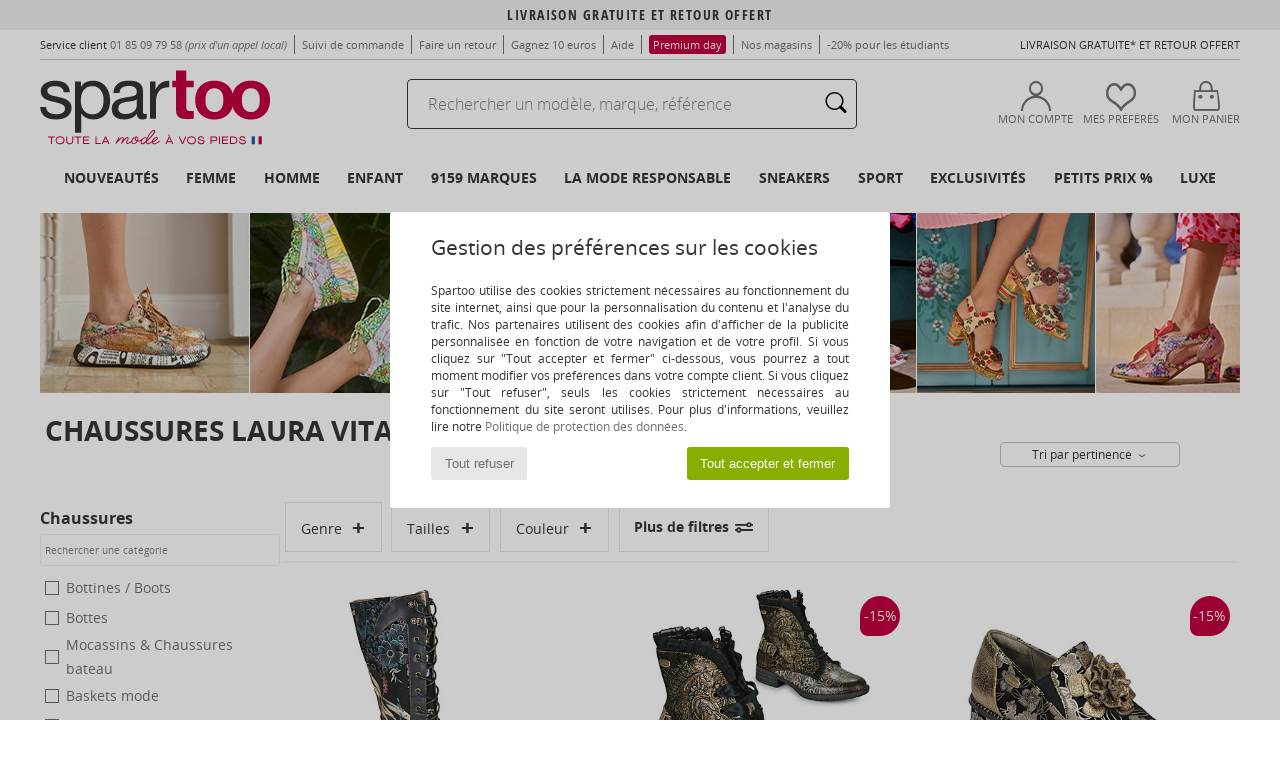

--- FILE ---
content_type: text/html; charset=UTF-8
request_url: https://www.spartoo.com/Laura-Vita-b66846.php
body_size: 75101
content:

	<!DOCTYPE html>
		<html>
		<head>
			<meta charset="utf-8" />
			<meta name="viewport" content="width=device-width, initial-scale=1.0, minimum-scale=1.0, maximum-scale=1.0, user-scalable=no">
			<meta name="msapplication-navbutton-color" content="#C30040" />
			<meta http-equiv="Content-Type" content="text/html; charset=utf-8" /><link rel="next" href="https://www.spartoo.com/Laura-Vita-b66846-page144.php#rst" /><meta name="robots" content="noodp" /><link rel="alternate" media="only screen and (max-width: 640px)" href="https://www.spartoo.com/mobile/Laura-Vita-b66846.php" /><link rel="alternate" media="handheld" href="https://www.spartoo.com/mobile/Laura-Vita-b66846.php" /><link rel="canonical" href="https://www.spartoo.com/Laura-Vita-b66846.php" /><title>LAURA VITA Chaussures    - Livraison Gratuite | Spartoo</title><meta name="keywords" content="spartoo, spartoo.com, Laura Vita
" /><meta name="description" content="Découvrez la collection de  LAURA VITA   sur Spartoo ► Distributeur Officiel ► Vaste choix de tailles & modèles ✓ Livraison Gratuite au Meilleur Prix Garanti" />
<link rel="alternate" href="https://www.spartoo.com/Laura-Vita-b66846.php#rst" hreflang="fr" />
<link rel="alternate" href="https://www.spartoo.co.uk/Laura-Vita-b66846.php#rst" hreflang="en-gb" />
<link rel="alternate" href="https://www.spartoo.es/Laura-Vita-b66846.php#rst" hreflang="es-es" />
<link rel="alternate" href="https://www.spartoo.de/Laura-Vita-b66846.php#rst" hreflang="de-de" />
<link rel="alternate" href="https://www.spartoo.it/Laura-Vita-b66846.php#rst" hreflang="it-it" />
<link rel="alternate" href="https://www.spartoo.eu/Laura-Vita-b66846.php#rst" hreflang="en" />
<link rel="alternate" href="https://www.spartoo.nl/Laura-Vita-b66846.php#rst" hreflang="nl-nl" />
<link rel="alternate" href="https://www.spartoo.pl/Laura-Vita-b66846.php#rst" hreflang="pl-pl" />
<link rel="alternate" href="https://www.spartoo.se/Laura-Vita-b66846.php#rst" hreflang="sv-se" />
<link rel="alternate" href="https://www.spartoo.dk/Laura-Vita-b66846.php#rst" hreflang="da-dk" />
<link rel="alternate" href="https://www.spartoo.fi/Laura-Vita-b66846.php#rst" hreflang="fi-fi" />
<link rel="alternate" href="https://www.spartoo.gr/Laura-Vita-b66846.php#rst" hreflang="el-gr" />
<link rel="alternate" href="https://www.spartoo.pt/Laura-Vita-b66846.php#rst" hreflang="pt-pt" />
<link rel="alternate" href="https://www.spartoo.be/Laura-Vita-b66846.php#rst" hreflang="nl-be" />
<link rel="alternate" href="https://www.spartoo.cz/Laura-Vita-b66846.php#rst" hreflang="cs-cz" />
<link rel="alternate" href="https://www.spartoo.net/Laura-Vita-b66846.php#rst" hreflang="en-us" />
<link rel="alternate" href="https://www.spartoo.cn/Laura-Vita-b66846.php#rst" hreflang="" />
<link rel="alternate" href="https://www.spartoo.sk/Laura-Vita-b66846.php#rst" hreflang="sk-sk" />
<link rel="alternate" href="https://www.spartoo.hu/Laura-Vita-b66846.php#rst" hreflang="hu-hu" />
<link rel="alternate" href="https://www.spartoo.ro/Laura-Vita-b66846.php#rst" hreflang="ro-ro" />
<link rel="alternate" href="https://www.spartoo.si/Laura-Vita-b66846.php#rst" hreflang="si-si" />
<link rel="alternate" href="https://www.spartoo.com.hr/Laura-Vita-b66846.php#rst" hreflang="hr-hr" />
<link rel="alternate" href="https://fr.spartoo.ch/Laura-Vita-b66846.php#rst" hreflang="ch-FR" />
<link rel="alternate" href="https://de.spartoo.ch/Laura-Vita-b66846.php#rst" hreflang="ch-DE" />
<link rel="alternate" href="https://it.spartoo.ch/Laura-Vita-b66846.php#rst" hreflang="ch-IT" />
		<link rel="stylesheet" href="https://imgext.spartoo.com/css/styles_desktop_SP-202510282.css" media="all" />
		<link rel="stylesheet" href="https://imgext.spartoo.com/css/css_desktop_SP_fr-202510282.css" media="all" />
	<link rel="search" type="application/opensearchdescription+xml" title="www.spartoo.com" href="/searchEngine.xml" />
		<script type="text/javascript" nonce="189d25a5b226893df951b5f00cbcbd07">
			window.onerror = function (msg, err_url, line, column, error) {

				if(msg == "ResizeObserver loop limit exceeded" ||
					msg == "ResizeObserver loop completed with undelivered notifications.") {
					return;
				}

				let details = "";
				if(typeof error != "undefined" && error !== null) {
					if(typeof error.stack == "string") {
						details = error.stack;
					} else if(typeof error.toString == "function") {
						details = error.toString();
					}
				}

				var source_code = document.documentElement.innerHTML.split("\n");
				source_code.splice(line + 0, source_code.length - (line + 0));
				source_code.splice(0, line - 0);

				var post_data = "action=insert&msg=" + encodeURIComponent(msg)
					+ "&err_url=" + encodeURIComponent(err_url)
					+ "&line=" + encodeURIComponent(line)
					+ "&column=" + encodeURIComponent(column)
					+ "&error=" + encodeURIComponent(details)
					+ "&browser=" + encodeURIComponent(navigator.userAgent)
					+ "&source_code=" + encodeURIComponent(source_code.join("\n"));

				var XhrObj = new XMLHttpRequest();

				XhrObj.open("GET", "/ajax/save_javascript_error.php" + "?" + post_data);

				XhrObj.send(null);
			};
		</script>
	<script type="text/javascript" crossorigin="anonymous" src="https://imgext.spartoo.com/js/min/js_desktop_fr.min-202510282.js"></script>
	<script type="text/javascript" crossorigin="anonymous" src="https://imgext.spartoo.com/js/min/js_async_fr.min-202510282.js" async defer ></script>
	<script type="text/javascript" crossorigin="anonymous" src="https://imgext.spartoo.com/js/libext/jquery/jquery.produits.js"></script>
		<link rel="apple-touch-icon" sizes="180x180" href="https://imgext.spartoo.com/images/favicon/apple-touch-icon.png" />
		<link rel="icon" type="image/png" sizes="32x32" href="https://imgext.spartoo.com/images/favicon/favicon-32x32.png" />
		<link rel="icon" type="image/png" sizes="16x16" href="https://imgext.spartoo.com/images/favicon/favicon-16x16.png" />
		<link rel="manifest" href="/images/favicon/manifest.json" />
		<link rel="mask-icon" href="https://imgext.spartoo.com/images/favicon/safari-pinned-tab.svg" color="#C30040" />
		<meta name="theme-color" content="#C30040" /><style type="text/css" media="all">@import "https://imgext.spartoo.com/css/productList_SP-202510282.css";</style><script type="text/javascript">
			var size_selected = false;
			function sessionCustomer(id){
				var sessionId = parseInt(id);
				return sessionId;
			}
			var sessionId = parseInt(0)</script>
</head>

<body><div id="maskBlack" onclick="hide(document.getElementById('maskBlack'));hide(document.getElementById('size_grid'));return false;"></div>
				<a class="skip-link" href="#skip-link-anchor">Aller au contenu principal</a>
			<div id="popup_alert_parent"></div>
			<script>
				/**
				 * Fonction qui détermine si on met les cookies selon le choix du visiteur + gestion gtag
				 * @param  bool $allow_cookies Choix du visiteur du l'acceptation des cookies (1 ou 0)
				 */
				function verifCookies(allow_cookies){

					if(typeof gtag != "undefined") {
						if(allow_cookies == 1) {
							gtag("consent", "update", {
								"ad_storage": "granted",
								"analytics_storage": "granted",
								"ad_user_data": "granted",
								"ad_personalization": "granted"
							});
						} else {
							gtag("consent", "update", {
								"ad_storage": "denied",
								"analytics_storage": "denied",
								"ad_user_data": "denied",
								"ad_personalization": "denied"
							});
						}
					}

					if(allow_cookies == 1) {
						window.uetq = window.uetq || [];
						window.uetq.push("consent", "update", {"ad_storage": "granted"});
					} else {
						window.uetq = window.uetq || [];
						window.uetq.push("consent", "update", {"ad_storage": "denied"});
					}

					// #1208822 - Activation des tags
					if(allow_cookies == 1 && typeof load_tag === "function") {
						load_tag();
						setTimeout(unload_tag, SP.tags.timeout);
					}

					if($.ajax) {
						$.ajax({
							type: "GET",
							url: "../ajax/allow_cookies.php",
							data: "allow_cookies=" + allow_cookies
						}).done(function(result) {
							$(".cookies_info").hide();
						});
					} else {
						$(".cookies_info").hide();
					}
				}
			</script>


			<div class="cookies_info">
				<div class="cookies_info-pop">
					<div class="cookies_info-pop-title">Gestion des préférences sur les cookies</div>
					<div class="cookies_info-pop-text">Spartoo utilise des cookies strictement nécessaires au fonctionnement du site internet, ainsi que pour la personnalisation du contenu et l'analyse du trafic. Nos partenaires utilisent des cookies afin d'afficher de la publicité personnalisée en fonction de votre navigation et de votre profil. Si vous cliquez sur "Tout accepter et fermer" ci-dessous, vous pourrez à tout moment modifier vos préférences dans votre compte client. Si vous cliquez sur "Tout refuser", seuls les cookies strictement nécessaires au fonctionnement du site seront utilisés. Pour plus d'informations, veuillez lire notre <a href="https://www.spartoo.com/cnil.php">Politique de protection des données</a>.</div>
					<div class="cookies_info-pop-buttons">
						<button class="cookies_info-pop-buttons-refuse" onclick="javascript:verifCookies(0);">Tout refuser</button>
						<button class="cookies_info-pop-buttons-accept" onclick="javascript:verifCookies(1);">Tout accepter et fermer</button>
					</div>
				</div>
			</div>
			<script>
				$(
					function(){
						SP.HeaderFront.header_services_init([{"index":"Livraison gratuite et retour offert"},{"index":"Livraison gratuite et retour offert"}], 0, 105);
					}
				);
			</script><div id="header_services"><div></div></div><div id="parent">
			<script type="text/javascript">
				function timer_op_right() {}
			</script>
				<header id="header">
					<div class="topLine">
						<div>
							<span>
							Service client&nbsp;
							<a id="callNumber" href="tel:01 85 09 79 58">01 85 09 79 58<span id="call_horaires">lundi - vendredi : 8h30 - 22h | samedi - dimanche : 9h - 17h</span></a>&nbsp;
							<span class="localCallPrice">(prix d'un appel local)</span>
							</span>
							<a href="https://www.spartoo.com/compte.php?commande=1" >Suivi de commande</a>
							<a href="javascript:faq_popup('retour');">Faire un retour</a>
							<a href="service_parrainage.php">Gagnez 10 euros</a>
							<a href="contact.php" >Aide</a>
							<a href="premium.php"><span class="topLine_premiumDay">Premium day</span></a>
							
							
							<a href="nos-magasins.php" class="header_nos_magasins">Nos magasins</a>
							<a href="student.php" style="text-transform:lowercase;">-20% pour les étudiants</a>
						</div>
					<div class="text_topLivraison" onclick="faq_popup('envoi');">Livraison gratuite* et Retour offert</div>
					</div>
						<div class="header_top">
					<a href="/" class="logo">
						<img src="https://imgext.spartoo.com/includes/languages/french/images/topLogo.svg" alt="Spartoo" />
					</a>
						<form  class="search headerSearch" action="search.php" method="get" id="form_search"><input class="headerSearchBar" type="text" name="keywords" id="keywords_field" autocomplete="off" value="" onfocus="completeSearchEngine();" onclick="displayDefaultResults();" placeholder="Rechercher un modèle, marque, référence"  /><button id="submit_search" class="valid_search" type="submit" aria-label="Rechercher"><i class="icon-rechercher"></i></button>
						</form>
						<div class="headerOptions">
							<div class="headerOption">

								<a href="https://www.spartoo.com/compte.php" ><i class="icon-persoCompte "></i>Mon compte</a></div><div class="headerOption">
				<a href="https://www.spartoo.com/wishList_sp.php"><i class="icon-coeur"></i>Mes Préférés</a></div>			<div class="headerOption" onmouseover="if(typeof(get_panier_hover) != 'undefined'){get_panier_hover();}">
								<a href="panier.php"><i class="icon-panier"></i>Mon panier</a><div id="topPanier">
								</div>
							</div>
						</div>
					</div>
				</header>
		
		<nav id="nav"><ul id="onglets" onmouseover="if(typeof SP != 'undefined' && typeof SP.front != 'undefined' && typeof SP.front.lazyLoader != 'undefined'){ SP.front.lazyLoader.lazyHeader(); }"><div style="width:calc((100% - 1200px)/2);"></div>
			<li><a href="chaussures-nouvelle-collection.php" >Nouveautés</a>
				<div id="menuGlobal">
					<div>
						<div class="headerMenu_linkListTitle"><a href="chaussures-nouvelle-collection-femme.php" >Femme</a></div>
						<div class="listLiens_specialLink_newF" style="background: url(https://imgext.spartoo.com/images//header_menu_new_sprite_ah---20250625.jpg) no-repeat 0 0;"></div>
						<div><a href="chaussures-nouvelle-collection-femme.php" >Collection Automne / Hiver</a></div>
						<a href="chaussures-nouvelle-collection-femme-chaussures.php" >Nouveautés chaussures</a><br />
						<a href="chaussures-nouvelle-collection-femme-vetements.php" >Nouveautés vêtements</a><br />
						<a href="chaussures-nouvelle-collection-femme-sacs.php" >Nouveautés sacs</a><br />&nbsp;<br />
						<a href="nouvelle-collection-semaine-femme.php" >Nouveautés de cette semaine</a> <br />
						<a href="nouvelle-collection-mois-femme.php" >Nouveautés de ce mois</a> <br />
						<div><a href="Petits-prix-st-11975-0-femme.php" >Sélection femme à moins de 70€  <i class="icon-flecheDroite"></i></a></div>
						<div><a href="chaussures-nouvelle-collection-femme.php" >Toutes les nouveautés de la saison</a> <i class="icon-flecheDroite"></i></div>
					</div><div>
						<div class="headerMenu_linkListTitle"><a href="chaussures-nouvelle-collection-homme.php" >Homme</a></div>
						<div class="listLiens_specialLink_newH" style="background: url(https://imgext.spartoo.com/images//header_menu_new_sprite_ah---20250625.jpg) no-repeat 0 -87px;"></div>
						<div><a href="chaussures-nouvelle-collection-homme.php" >Collection Automne / Hiver</a></div>
						<a href="chaussures-nouvelle-collection-homme-chaussures.php" >Nouveautés chaussures</a><br />
						<a href="chaussures-nouvelle-collection-homme-vetements.php" >Nouveautés vêtements</a><br />
						<a href="chaussures-nouvelle-collection-homme-sacs.php" >Nouveautés sacs</a><br />&nbsp;<br />
						<a href="nouvelle-collection-semaine-homme.php" >Nouveautés de cette semaine</a><br/>
						<a href="nouvelle-collection-mois-homme.php" >Nouveautés de ce mois</a><br />
						<div><a href="Petits-prix-st-11975-0-homme.php" >Sélection homme à moins de 70€  <i class="icon-flecheDroite"></i></a></div>
						<div><a href="chaussures-nouvelle-collection-homme.php" >Toutes les nouveautés de la saison</a> <i class="icon-flecheDroite"></i></div>
					</div><div>
						<div class="headerMenu_linkListTitle"><a href="chaussures-nouvelle-collection-enfants.php" >Enfant</a></div>
						<div class="listLiens_specialLink_newK" style="background: url(https://imgext.spartoo.com/images//header_menu_new_sprite_ah---20250625.jpg) no-repeat 0 -174px;"></div>
						<div><a href="chaussures-nouvelle-collection-enfants.php" >Collection Automne / Hiver</a></div>
						<a href="chaussures-nouvelle-collection-enfants-chaussures.php" >Nouveautés chaussures</a><br />
						<a href="chaussures-nouvelle-collection-enfants-vetements.php" >Nouveautés vêtements</a><br />
						<a href="chaussures-nouvelle-collection-enfants-sacs.php" >Nouveautés sacs</a><br />&nbsp;<br />
						<a href="nouvelle-collection-semaine-enfants.php" >Nouveautés de cette semaine</a><br/>
						<a href="nouvelle-collection-mois-enfants.php" >Nouveautés de ce mois</a> <br />
						<div><a href="Petits-prix-st-11975-0-enfants.php" >Sélection enfant à moins de 70€  <i class="icon-flecheDroite"></i></a></div>
						<div><a href="chaussures-nouvelle-collection-enfants.php" >Toutes les nouveautés de la saison</a> <i class="icon-flecheDroite"></i></div>
					</div><div>
						<div class="headerMenu_linkListTitle"><a href="univers-luxe.php?classement=NEW_PRODUCTS" >Luxe</a></div>
						<div class="listLiens_specialLink_newK" style="background: url(https://imgext.spartoo.com/images//header_menu_luxe---20250625.jpg) no-repeat 0 0;"></div>
						<div><a href="univers-luxe.php?classement=NEW_PRODUCTS" >Collection Automne / Hiver</a></div>
						<a href="univers-luxe-chaussures.php?classement=NEW_PRODUCTS" >Nouveautés chaussures</a><br />
						<a href="univers-luxe-vetements.php?classement=NEW_PRODUCTS" >Nouveautés vêtements</a><br />
						<a href="univers-luxe-sacs.php?classement=NEW_PRODUCTS" >Nouveautés sacs</a><br />
						<br />
						<br /><br /><br />
						<div><a href="univers-luxe.php?classement=NEW_PRODUCTS" >Toutes les nouveautés de la saison</a> <i class="icon-flecheDroite"></i></div>
					</div><div><div class="headerMenu_linkListTitle"><a href="tendances-mode.php?filterGender=f">Inspirations Femme</a></div><a href="tendances-mode.php?tendance_id=31681" >Total look noir</a><br /><a href="tendances-mode.php?tendance_id=31633" >Bohème vintage</a><br /><a href="tendances-mode.php?tendance_id=31585" >Coloris de saison</a><br /><a href="tendances-mode.php?tendance_id=31537" >City break</a><br /><div class="headerMenu_linkListTitle"><a href="tendances-mode.php?filterGender=h" class="header_gender_trend_link">Inspirations Homme</a></div><a href="tendances-mode.php?tendance_id=31705" >Touches preppy</a><br /><a href="tendances-mode.php?tendance_id=31657" >Monochrome mix</a><br /><a href="tendances-mode.php?tendance_id=31609" >Détails graphiques</a><br /><a href="tendances-mode.php?tendance_id=31561" >Vestes de saison</a><br />
					<a href="service_cadeau.php" class="header_carteKdo" style="margin-top:20px;">
						<img class="lazyHeader" src="https://imgext.spartoo.com/images/trans.gif" data-original="https://imgext.spartoo.com/images/header_menu_carteKdo.gif" alt="Offrez la mode en cadeau" />
						Carte cadeau
					</a>
				</div><div class="headerMenu_linkMagtoo"><a href="http://www.magtoo.fr" target="_blank" rel="noopener"><img class="lazyHeader" src="https://imgext.spartoo.com/images/trans.gif" data-original="https://imgext.spartoo.com/images/magtoo.gif" alt="Mag mode en ligne" /></a></div>
			</div>
		</li>
		<li><a href="femme.php">Femme</a>
			<div id="menuFemme"><div>
					<div class="headerMenu_linkListTitle"><a href="chaussures-femmes.php" >Chaussures femmes</a></div>
					<a href="Basket-femme-st-10217-10157-0.php" ><i class="icon-sneakers"></i> Baskets mode</a><br /><a href="Bottine-femme-st-10217-10127-0.php" ><i class="icon-boots"></i> Bottines / Boots</a><br /><a href="Botte-femme-st-10217-10124-0.php" ><i class="icon-bottes"></i> Bottes</a><br /><a href="Chaussons-femme-st-10217-10141-0.php" ><i class="icon-chaussons"></i> Pantoufles / Chaussons</a><br /><a href="Mocassins-et-Chaussures-bateau-femme-st-10217-10129-0.php" ><i class="icon-mocassins"></i> Mocassins & Chaussures bateau</a><br /><a href="Mule-Sabot-femme-st-10217-10139-0.php" ><i class="icon-mules"></i> Mules / Sabots</a><br /><a href="Derbies-et-Richelieu-femme-st-10217-10156-0.php" ><i class="icon-derbies"></i> Derbies & Richelieu</a><br /><a href="Sandale-femme-st-10217-10148-0.php" ><i class="icon-sandales"></i> Sandales et Nu-pieds</a><br /><a href="Escarpin-femme-st-10217-10134-0.php" ><i class="icon-escarpins"></i> Escarpins</a><br /><a href="Chaussures-de-sport-femme-st-10217-10005-0.php" ><i class="icon-sport"></i> Chaussures de sport</a><br /><a href="Ballerine-femme-st-10217-10119-0.php" ><i class="icon-ballerines"></i> Ballerines / Babies</a><br /><a href="Slip-ons-femme-st-10217-10152-0.php" ><i class="icon-slipon"></i> Slip ons</a><br />
					<div><a href="Petits-prix-st-11975-0-femme-chaussures.php" >Chaussures femme à moins de 70€  <i class="icon-flecheDroite"></i></a></div>
					<div><a href="chaussures-femmes.php" >Toutes les chaussures femme <i class="icon-flecheDroite"></i></a></div>
				</div><div>
					<div class="headerMenu_linkListTitle"><a href="vetements-femme.php" >Vêtements femme</a></div>
					<a href="Manteaux-femme-st-10617-10168-0.php" ><i class="icon-manteaux"></i> Manteaux</a><br /><a href="Vestes-femme-st-10617-10174-0.php" ><i class="icon-vestes"></i> Vestes</a><br /><a href="Jeans-femme-st-10617-10176-0.php" ><i class="icon-jeans"></i> Jeans</a><br /><a href="Pulls-ET-Gilets-femme-st-10617-10171-0.php" ><i class="icon-pulls"></i> Pulls & Gilets</a><br /><a href="Sweats-ET-Polaires-femme-st-10617-10801-0.php" ><i class="icon-sweats"></i> Sweats & Polaires</a><br /><a href="T-shirts-ET-Polos-femme-st-10617-10170-0.php" ><i class="icon-tshirt"></i> T-shirts & Polos</a><br /><a href="Robes-femme-st-10617-10515-0.php" ><i class="icon-robes"></i> Robes</a><br /><a href="Pantalons-femme-st-10617-10179-0.php" ><i class="icon-pantalons"></i> Pantalons</a><br /><a href="Joggings-ET-Survetements-femme-st-10617-10997-0.php" ><i class="icon-joggings"></i> Joggings & Survêtements</a><br /><a href="Jupes-femme-st-10617-10508-0.php" ><i class="icon-jupes"></i> Jupes</a><br /><a href="Chemises-ET-Tuniques-femme-st-10617-10183-0.php" ><i class="icon-blouses"></i> Tops / Blouses</a><br /><a href="Chemises-femme-st-10617-10166-0.php" ><i class="icon-chemises"></i> Chemises</a><br />
					<div><a href="Petits-prix-st-11975-0-femme-vetements.php" >Vêtements femme à moins de 70€  <i class="icon-flecheDroite"></i></a></div>
					<div><a href="vetements-femme.php" >Tous les vêtements femme <i class="icon-flecheDroite"></i></a></div>
				</div><div>
					<div class="headerMenu_linkListTitle"><a href="Sous-vetements-st-11474-0-femme.php" >Sous-vêtements femme</a></div>
					<a href="Culottes-ET-autres-bas-femme-st-11474-11392-0.php" ><i class="icon-slips"></i> Culottes & autres bas</a><br /><a href="Soutiens-Gorge-ET-Brassieres-femme-st-11474-10191-0.php" ><i class="icon-soutifs"></i> Soutiens-Gorge & Brassières</a><br /><a href="Autres-types-de-lingerie-femme-st-11474-11393-0.php" ><i class="icon-underwear"></i> Autres types de lingerie</a><br />
					<br />
					<div class="headerMenu_linkListTitle"><a href="sacs-femme.php" >Sacs femme</a></div>
					<a href="Sac-a-main-femme-st-10568-10160-0.php" ><i class="icon-sacamain"></i> Sacs à main</a><br /><a href="Sac-bandouliere-femme-st-10568-10147-0.php" ><i class="icon-bandouliere"></i> Besaces / Sacs bandoulière</a><br /><a href="sac-a-dos-femme-st-10568-10162-0.php" ><i class="icon-sacados"></i> Sacs à dos</a><br /><a href="sacoche-femme-st-10568-10677-0.php" ><i class="icon-pochette"></i> Pochettes / Sacoches</a><br /><a href="Cabas-Sac-shopping-femme-st-10568-10674-0.php" ><i class="icon-cabas"></i> Cabas / Sacs shopping</a><br /><a href="portefeuille-femme-st-10568-10201-0.php" ><i class="icon-portefeuille"></i> Portefeuilles / Porte-monnaie</a><br /><a href="Valise-femme-st-10568-10215-0.php" ><i class="icon-valise"></i> Valises</a><br />
					<div><a href="Petits-prix-st-11975-0-femme-sacs.php" >Sacs femme à moins de 70€  <i class="icon-flecheDroite"></i></a></div>
					<div><a href="sacs-femme.php" >Tous les sacs femme <i class="icon-flecheDroite"></i></a></div>
				</div><div>
					<div class="headerMenu_linkListTitle"><a href="beaute-femme.php" >Beauté</a></div>
					<a href="Parfums-femme-st-485-426-0.php" ><i class="icon-parfums"></i> Parfums</a><br /><a href="Soins-cheveux-femme-st-485-428-0.php" ><i class="icon-shampoing"></i> Soins cheveux</a><br /><a href="Maquillage-teint-femme-st-485-424-0.php" ><i class="icon-teint"></i> Maquillage teint</a><br /><a href="Soins-corps-ET-bain-femme-st-485-421-0.php" ><i class="icon-corps"></i> Soins corps & bain</a><br />
					<br /><div class="headerMenu_linkListTitle"><a href="univers-luxe.php">Luxe</a></div>
					<a href="Basket-femme-st-10641-10157-0.php" ><i class="icon-sneakers"></i> Baskets mode</a><br /><a href="Bottine-femme-st-10641-10127-0.php" ><i class="icon-boots"></i> Bottines / Boots</a><br /><a href="Vestes-femme-st-10641-10174-0.php" ><i class="icon-vestes"></i> Vestes</a><br />
					<br>
					<div class="headerMenu_linkListTitle"><a href="montres-femme.php" >Bijoux</a></div>
					<a href="Bijoux-femme-st-17-10522-0.php" ><i class="icon-bijoux"></i> Bijoux</a><br /><a href="Lunettes-de-soleil-femme-st-17-9847-0.php" ><i class="icon-solaire"></i> Lunettes de soleil</a><br /><a href="Montres-femme-st-17-10494-0.php" ><i class="icon-montres"></i> Montres</a><br />
				</div><div>
					<div class="headerMenu_linkListTitle"><a href="chaussures-vetements-sport-femme.php#rst">Sport</a></div>
					<a href="selection-chaussures-vetements-bmx-skate-413-femme.php" ><i class="icon-skate2"></i> BMX / Skate</a><br /><a href="selection-chaussures-vetements-sport-indoor-402-femme.php" ><i class="icon-indoor"></i> Sport Indoor</a><br /><a href="selection-chaussures-vetements-randonnee-412-femme.php" ><i class="icon-rando"></i> Randonnée</a><br /><a href="selection-chaussures-vetements-football-406-femme.php" ><i class="icon-football"></i> Football</a><br />
					<br />
					<div class="headerMenu_linkListTitle" style="font-family: OpenSansCond, Arial, sans-serif;">Voir la sélection</div>
					<a href="made-in-france-st-11562-0-femme.php" ><img src="https://imgext.spartoo.com/images//flags_alt/flag_fr.png" width="15" alt="Made in France" /> Made in France</a><br />
					<a href="chaussure-ecoresponsable-femme.php" ><i class="icon-eco" style="color: #428863;"></i> Écoresponsable</a><br />
					<a href="Garantie-du-prix-le-plus-bas-st-11940-0-femme.php" >La garantie du prix le plus bas</a><br />
					<a href="Petits-prix-st-11975-0-femme.php" >Sélection à moins de 70€</a><br />
					<div class="headerMenu_linkListTitle"><a href="tendances-mode.php?filterGender=f" class="header_gender_trend_link">Inspirations</a></div>
					<a href="service_cadeau.php" class="header_carteKdo" style="margin-top:20px;">
						<img class="lazyHeader" src="https://imgext.spartoo.com/images/trans.gif" data-original="https://imgext.spartoo.com/images/header_menu_carteKdo.gif" alt="Offrez la mode en cadeau" />
						Carte cadeau
					</a>
				</div></div>
		</li>
		<li><a href="homme.php">Homme</a>
			<div id="menuHomme">
				<div>
					<div class="headerMenu_linkListTitle"><a href="chaussures-hommes.php" >Chaussures hommes</a></div>
					<a href="Basket-homme-st-10218-10157-0.php" ><i class="icon-sneakers"></i> Baskets mode</a><br /><a href="Bottine-homme-st-10218-10127-0.php" ><i class="icon-boots"></i> Bottines / Boots</a><br /><a href="Derbies-et-Richelieu-homme-st-10218-10156-0.php" ><i class="icon-derbies"></i> Derbies & Richelieu</a><br /><a href="Chaussons-homme-st-10218-10141-0.php" ><i class="icon-chaussons"></i> Pantoufles / Chaussons</a><br /><a href="Mule-Sabot-homme-st-10218-10139-0.php" ><i class="icon-mules"></i> Mules / Sabots</a><br /><a href="Chaussures-de-sport-homme-st-10218-10005-0.php" ><i class="icon-sport"></i> Chaussures de sport</a><br /><a href="Mocassins-et-Chaussures-bateau-homme-st-10218-10129-0.php" ><i class="icon-mocassins"></i> Mocassins & Chaussures bateau</a><br /><a href="Botte-homme-st-10218-10124-0.php" ><i class="icon-bottes"></i> Bottes</a><br /><a href="Chaussure-Skate-homme-st-10218-10150-0.php" ><i class="icon-skate"></i> Skate</a><br /><a href="Slip-ons-homme-st-10218-10152-0.php" ><i class="icon-slipon"></i> Slip ons</a><br /><a href="tong-homme-st-10218-10155-0.php" ><i class="icon-tongs"></i> Tongs</a><br /><a href="Sandale-homme-st-10218-10148-0.php" ><i class="icon-sandales"></i> Sandales et Nu-pieds</a><br />
					<div><a href="Petits-prix-st-11975-0-homme-chaussures.php" >Chaussures homme à moins de 70€  <i class="icon-flecheDroite"></i></a></div>
					<div><a href="chaussures-hommes.php" >Toutes les chaussures homme <i class="icon-flecheDroite"></i></a></div>
				</div><div>
					<div class="headerMenu_linkListTitle"><a href="vetements-homme.php" >Vêtements homme</a></div>
					<a href="T-shirts-ET-Polos-homme-st-10617-10170-0.php" ><i class="icon-tshirt"></i> T-shirts & Polos</a><br /><a href="Manteaux-homme-st-10617-10168-0.php" ><i class="icon-manteaux"></i> Manteaux</a><br /><a href="Sweats-ET-Polaires-homme-st-10617-10801-0.php" ><i class="icon-sweats"></i> Sweats & Polaires</a><br /><a href="Vestes-homme-st-10617-10174-0.php" ><i class="icon-vestes"></i> Vestes</a><br /><a href="Jeans-homme-st-10617-10176-0.php" ><i class="icon-jeans"></i> Jeans</a><br /><a href="Joggings-ET-Survetements-homme-st-10617-10997-0.php" ><i class="icon-joggings"></i> Joggings & Survêtements</a><br /><a href="Pulls-ET-Gilets-homme-st-10617-10171-0.php" ><i class="icon-pulls"></i> Pulls & Gilets</a><br /><a href="Chemises-homme-st-10617-10166-0.php" ><i class="icon-chemises"></i> Chemises</a><br /><a href="Pantalons-homme-st-10617-10179-0.php" ><i class="icon-pantalons"></i> Pantalons</a><br /><a href="Shorts-ET-Bermudas-homme-st-10617-10181-0.php" ><i class="icon-bermudas"></i> Shorts & Bermudas</a><br /><a href="Pyjamas-homme-st-10617-9988-0.php" ><i class="icon-pyjamas"></i> Pyjamas</a><br /><a href="Maillots-de-bain-homme-st-10617-10193-0.php" ><i class="icon-maillotsbain"></i> Maillots & Shorts de bain </a><br />
					<div><a href="Petits-prix-st-11975-0-homme-vetements.php" >Vêtements homme à moins de 70€  <i class="icon-flecheDroite"></i></a></div>
					<div><a href="vetements-homme.php" >Tous les vêtements homme <i class="icon-flecheDroite"></i></a></div>
				</div><div>
					<div class="headerMenu_linkListTitle"><a href="Sous-vetements-st-11474-0-homme.php" >Sous-vêtements homme</a></div>
					<a href="Boxers-homme-st-11474-10185-0.php" ><i class="icon-boxers"></i> Boxers</a><br /><a href="Slips-homme-st-11474-10190-0.php" ><i class="icon-slips"></i> Slips</a><br /><a href="Calecons-homme-st-11474-10187-0.php" ><i class="icon-calecons"></i> Caleçons</a><br />
					<br />
					<div class="headerMenu_linkListTitle"><a href="sacs-homme.php" >Sacs homme</a></div>
					<a href="sac-a-dos-homme-st-10568-10162-0.php" ><i class="icon-sacados"></i> Sacs à dos</a><br /><a href="sacoche-homme-st-10568-10677-0.php" ><i class="icon-pochette"></i> Pochettes / Sacoches</a><br /><a href="Sac-bandouliere-homme-st-10568-10147-0.php" ><i class="icon-bandouliere"></i> Besaces / Sacs bandoulière</a><br /><a href="portefeuille-homme-st-10568-10201-0.php" ><i class="icon-portefeuille"></i> Portefeuilles / Porte-monnaie</a><br /><a href="Valise-homme-st-10568-10215-0.php" ><i class="icon-valise"></i> Valises</a><br /><a href="Sac-de-voyage-homme-st-10568-10213-0.php" ><i class="icon-valise"></i> Sacs de voyage</a><br /><a href="Sac-et-accessoire-sport-homme-st-10568-10146-0.php" ><i class="icon-sacsport"></i> Sacs de sport</a><br />
					<div><a href="Petits-prix-st-11975-0-homme-sacs.php" >Sacs homme à moins de 70€  <i class="icon-flecheDroite"></i></a></div>
					<div><a href="sacs-homme.php" >Tous les sacs homme <i class="icon-flecheDroite"></i></a></div>
				</div><div>
					<div class="headerMenu_linkListTitle"><a href="beaute-homme.php" >Beauté</a></div>
					<a href="Parfums-homme-st-485-426-0.php" ><i class="icon-parfums"></i> Parfums</a><br /><a href="Accessoires-beaute-homme-st-485-429-0.php" ><i class="icon-beaute"></i> Accessoires beauté</a><br /><a href="Soins-cheveux-homme-st-485-428-0.php" ><i class="icon-shampoing"></i> Soins cheveux</a><br />
					<br />
					<div class="headerMenu_linkListTitle"><a href="univers-luxe.php">Luxe</a></div>
					<a href="Basket-homme-st-10641-10157-0.php" ><i class="icon-sneakers"></i> Baskets mode</a><br /><a href="T-shirts-ET-Polos-homme-st-10641-10170-0.php" ><i class="icon-tshirt"></i> T-shirts & Polos</a><br /><a href="Vestes-homme-st-10641-10174-0.php" ><i class="icon-vestes"></i> Vestes</a><br /><a href="Sweats-ET-Polaires-homme-st-10641-10801-0.php" ><i class="icon-sweats"></i> Sweats & Polaires</a><br />
					<br>
					<div class="headerMenu_linkListTitle"><a href="montres-homme.php" >Bijoux</a></div>
					<a href="Montres-homme-st-17-10494-0.php" ><i class="icon-montres"></i> Montres</a><br /><a href="Lunettes-de-soleil-homme-st-17-9847-0.php" ><i class="icon-solaire"></i> Lunettes de soleil</a><br /><a href="Bijoux-homme-st-17-10522-0.php" ><i class="icon-bijoux"></i> Bijoux</a><br />
				</div><div>
					<div class="headerMenu_linkListTitle"><a href="chaussures-vetements-sport-homme.php#rst">Sport</a></div>
					<a href="selection-chaussures-vetements-bmx-skate-413-homme.php" ><i class="icon-skate2"></i> BMX / Skate</a><br /><a href="selection-chaussures-vetements-sport-indoor-402-homme.php" ><i class="icon-indoor"></i> Sport Indoor</a><br /><a href="selection-chaussures-vetements-randonnee-412-homme.php" ><i class="icon-rando"></i> Randonnée</a><br /><a href="selection-chaussures-vetements-football-406-homme.php" ><i class="icon-football"></i> Football</a><br />
					<br />
					<div class="headerMenu_linkListTitle" style="font-family: OpenSansCond, Arial, sans-serif;">Voir la sélection</div>
					<a href="made-in-france-st-11562-0-homme.php" ><img src="https://imgext.spartoo.com/images//flags_alt/flag_fr.png" width="15" alt="Made in France" /> Made in France</a><br />
					<a href="chaussure-ecoresponsable-homme.php" ><i class="icon-eco" style="color: #428863;"></i> Écoresponsable</a><br />
					<a href="Garantie-du-prix-le-plus-bas-st-11940-0-homme.php" >La garantie du prix le plus bas</a><br />
					<a href="Petits-prix-st-11975-0-homme.php" >Sélection à moins de 70€</a><br />
					<div class="headerMenu_linkListTitle"><a href="tendances-mode.php?filterGender=h" class="header_gender_trend_link">Inspirations</a></div>
					<a href="service_cadeau.php" class="header_carteKdo" style="margin-top:20px;">
						<img class="lazyHeader" src="https://imgext.spartoo.com/images/trans.gif" data-original="https://imgext.spartoo.com/images/header_menu_carteKdo.gif" alt="Offrez la mode en cadeau" />
						Carte cadeau
					</a>
				</div>
			</div>
		</li>
		<li><a href="enfant.php">Enfant</a>
			<div id="menuEnfant">
				<div>
					<div class="headerMenu_linkListTitle"><a href="bebe.php" >Bébé (0-2 ans)</a></div>
					<a href="Basket-st-32-10157.php" ><i class="icon-sneakers"></i> Baskets mode</a><br /><a href="Bottine-st-32-10127.php" ><i class="icon-boots"></i> Bottines / Boots</a><br /><a href="Botte-st-32-10124.php" ><i class="icon-bottes"></i> Bottes</a><br /><a href="Chaussons-st-32-10141.php" ><i class="icon-chaussons"></i> Pantoufles / Chaussons</a><br /><a href="Sandale-st-32-10148.php" ><i class="icon-sandales"></i> Sandales et Nu-pieds</a><br />
					<a href="Pyjamas-st-32-9988.php" ><i class="icon-pyjamas"></i> Pyjamas</a><br /><a href="T-shirts-ET-Polos-st-32-10170.php" ><i class="icon-tshirt"></i> T-shirts & Polos</a><br /><a href="Manteaux-st-32-10168.php" ><i class="icon-manteaux"></i> Manteaux</a><br />
					<br /><br />
					<div><a href="Petits-prix-st-11975-0-enfants.php" >Sélection à moins de 70€  <i class="icon-flecheDroite"></i></a></div>
					<div><a href="bebe-chaussures.php" >Toutes les chaussures <i class="icon-flecheDroite"></i></a></div>
					<div><a href="bebe-vetements.php" >Tous les vêtements <i class="icon-flecheDroite"></i></a></div>
					<div><a href="bebe-sacs.php" >Tous les sacs <i class="icon-flecheDroite"></i></a></div>
				</div><div>
					<div class="headerMenu_linkListTitle"><a href="enfants.php" >Enfant (2-12 ans)</a></div>
					<a href="Basket-st-33-10157.php" ><i class="icon-sneakers"></i> Baskets mode</a><br /><a href="Bottine-st-33-10127.php" ><i class="icon-boots"></i> Bottines / Boots</a><br /><a href="Botte-st-33-10124.php" ><i class="icon-bottes"></i> Bottes</a><br /><a href="Chaussons-st-33-10141.php" ><i class="icon-chaussons"></i> Pantoufles / Chaussons</a><br /><a href="Mule-Sabot-st-33-10139.php" ><i class="icon-mules"></i> Mules / Sabots</a><br />
					<a href="Manteaux-st-33-10168.php" ><i class="icon-manteaux"></i> Manteaux</a><br /><a href="Vestes-st-33-10174.php" ><i class="icon-vestes"></i> Vestes</a><br /><a href="Sweats-ET-Polaires-st-33-10801.php" ><i class="icon-sweats"></i> Sweats & Polaires</a><br />
					<a href="Cartable-st-33-10610.php" ><i class="icon-cartable"></i> Cartables</a><br /><a href="sac-a-dos-st-33-10162.php" ><i class="icon-sacados"></i> Sacs à dos</a><br />
					<div><a href="Petits-prix-st-11975-0-enfants.php" >Sélection à moins de 70€  <i class="icon-flecheDroite"></i></a></div>
					<div><a href="enfants-chaussures.php" >Toutes les chaussures <i class="icon-flecheDroite"></i></a></div>
					<div><a href="enfants-vetements.php" >Tous les vêtements <i class="icon-flecheDroite"></i></a></div>
					<div><a href="enfants-sacs.php" >Tous les sacs <i class="icon-flecheDroite"></i></a></div>
				</div><div>
					<div class="headerMenu_linkListTitle"><a href="ados.php" >Ados (12-16 ans)</a></div>
					<a href="Basket-st-34-10157.php" ><i class="icon-sneakers"></i> Baskets mode</a><br /><a href="Bottine-st-34-10127.php" ><i class="icon-boots"></i> Bottines / Boots</a><br /><a href="Chaussures-de-sport-st-34-10005.php" ><i class="icon-sport"></i> Chaussures de sport</a><br /><a href="Botte-st-34-10124.php" ><i class="icon-bottes"></i> Bottes</a><br /><a href="Sandale-st-34-10148.php" ><i class="icon-sandales"></i> Sandales et Nu-pieds</a><br />
					<a href="Manteaux-st-34-10168.php" ><i class="icon-manteaux"></i> Manteaux</a><br /><a href="Vestes-st-34-10174.php" ><i class="icon-vestes"></i> Vestes</a><br /><a href="Sweats-ET-Polaires-st-34-10801.php" ><i class="icon-sweats"></i> Sweats & Polaires</a><br />
					<a href="sac-a-dos-st-34-10162.php" ><i class="icon-sacados"></i> Sacs à dos</a><br /><a href="trousse-st-34-10566.php" ><i class="icon-trousse"></i> Trousses</a><br />
					<div><a href="Petits-prix-st-11975-0-enfants.php" >Sélection à moins de 70€  <i class="icon-flecheDroite"></i></a></div>
					<div><a href="ados-chaussures.php" >Toutes les chaussures <i class="icon-flecheDroite"></i></a></div>
					<div><a href="ados-vetements.php" >Tous les vêtements <i class="icon-flecheDroite"></i></a></div>
					<div><a href="ados-sacs.php" >Tous les sacs <i class="icon-flecheDroite"></i></a></div>
				</div>
				<div>
					<div class="headerMenu_linkListTitle"><a href="marques.php">Marques à la une</a></div>
					<a href="Citrouille-et-Compagnie-b1154-enfants.php" >Citrouille et Compagnie</a><br /><a href="Converse-b5-enfants.php" >Converse</a><br /><a href="Easy-Peasy-b7936-enfants.php" >Easy Peasy</a><br /><a href="GBB-b487-enfants.php" >GBB</a><br /><a href="Geox-b40-enfants.php" >Geox</a><br /><a href="Kickers-b65-enfants.php" >Kickers</a><br /><a href="Little-Mary-b806-enfants.php" >Little Mary</a><br /><a href="Vans-b52-enfants.php" >Vans</a><br /><a href="adidas-enfants.php" >adidas</a><br />
					<div><a href="marques.php?gender=K" >Toutes les marques Enfant <i class="icon-flecheDroite"></i></a></div>
					<br>
					<div class="headerMenu_linkListTitle" style="font-family: OpenSansCond, Arial, sans-serif;">Voir la sélection</div>
					<a href="Garantie-du-prix-le-plus-bas-st-11940-0-enfants.php" >La garantie du prix le plus bas</a><br />
					<a href="Petits-prix-st-11975-0-enfants.php" >Sélection à moins de 70€</a><br>
				</div><div>
					<div class="headerMenu_linkListTitle" style="font-family: OpenSansCond, Arial, sans-serif; font-size: 15px;">Marque à la une</div><a href="Little-Mary-b806.php#rst">
						<img class="lazyHeader" src="https://imgext.spartoo.com/images/trans.gif" data-original="https://imgext.spartoo.com/images/header_kids_806---20250625.jpg" alt="Little Mary" />
					</a>
		<a href="service_cadeau.php" class="header_carteKdo" style="margin-top:20px;">
						<img class="lazyHeader" src="https://imgext.spartoo.com/images/trans.gif" data-original="https://imgext.spartoo.com/images/header_menu_carteKdo.gif" alt="Offrez la mode en cadeau" />
						Carte cadeau
					</a>
				</div>
			</div>
		</li>
				<li>
					<a href="marques.php" id="headerMenuBrand">9159 Marques</a>
					<div id="menuBrand">
						<ul>
							<li>
								<p class="menuBrandDiv">Top 100</p>
								<div id="topBrand">
									<div class="listBrand"><span class="brandLetter">A</span><br />
					<a href="adidas.php" class="bestBrand">adidas</a>
					<br>
				<a href="adidas.php" class="bestBrand">adidas</a>
				<br><a href="Aigle-b16.php" >Aigle</a><br /><a href="Airstep-b511.php" >Airstep / A.S.98</a><br /><a href="Art-b105.php" >Art</a><br /><a href="Asics-b63.php" >Asics</a><br /><span class="brandLetter">B</span><br /><a href="birkenstock.php" >BIRKENSTOCK</a><br /><a href="BOSS-b41020.php" >BOSS</a><br />
				<a href="BOTD-b29549.php" class="bestBrand">BOTD</a>
				<br><a href="Barbour-b1933.php" >Barbour</a><br />
				<a href="Betty-London-b939.php" class="bestBrand">Betty London</a>
				<br><a href="Blundstone-b30403.php" >Blundstone</a><br /><span class="brandLetter">C</span><br /><a href="Camper-b32.php" >Camper</a><br />
				<a href="Carlington-b472.php" class="bestBrand">Carlington</a>
				<br>
				<a href="Casual-Attitude-b985.php" class="bestBrand">Casual Attitude</a>
				<br><a href="Caterpillar-b228.php" >Caterpillar</a><br />
				<a href="Citrouille-et-Compagnie-b1154.php" class="bestBrand">Citrouille et Compagnie</a>
				<br><a href="Clarks-b21.php" >Clarks</a><br /><a href="Colmar-b88630.php" >Colmar</a><br /><a href="Columbia-b23.php" >Columbia</a><br /><a href="Converse-b5.php" >Converse</a><br />
									</div>
									<div class="listBrand"><a href="Crime-London-b88189.php" >Crime London</a><br /><a href="Crocs-b508.php" >Crocs</a><br /><span class="brandLetter">D</span><br /><a href="Dorking-b680.php" >Dorking</a><br />
				<a href="Dr.-Martens-b76.php" class="bestBrand">Dr. Martens</a>
				<br>
				<a href="Dream-in-Green-b940.php" class="bestBrand">Dream in Green</a>
				<br><span class="brandLetter">E</span><br />
				<a href="Easy-Peasy-b7936.php" class="bestBrand">Easy Peasy</a>
				<br><a href="El-Naturalista-b43.php" >El Naturalista</a><br /><span class="brandLetter">F</span><br />
				<a href="Fashion-brands-b68758.php" class="bestBrand">Fashion brands</a>
				<br><a href="Felmini-b2071.php" >Felmini</a><br />
				<a href="Fericelli-b984.php" class="bestBrand">Fericelli</a>
				<br><a href="Fluchos-b678.php" >Fluchos</a><br /><a href="Fly-London-b474.php" >Fly London</a><br /><a href="Freeman-T.Porter-b1383.php" >Freeman T.Porter</a><br /><span class="brandLetter">G</span><br />
				<a href="GBB-b487.php" class="bestBrand">GBB</a>
				<br><a href="Gabor-b629.php" >Gabor</a><br /><a href="Geox-b40.php" >Geox</a><br /><a href="Giesswein-b243.php" >Giesswein</a><br /><a href="Gola-b73.php" >Gola</a><br /><a href="Guess-b775.php" >Guess</a><br />
									</div>
									<div class="listBrand"><span class="brandLetter">H</span><br /><a href="HOFF-b62266.php" >HOFF</a><br /><span class="brandLetter">I</span><br /><a href="Ikks-b490.php" >Ikks</a><br /><span class="brandLetter">J</span><br />
				<a href="JB-Martin-b108.php" class="bestBrand">JB Martin</a>
				<br><a href="JOTT-b58125.php" >JOTT</a><br /><a href="Jack-ET-Jones-b1483.php" >Jack & Jones</a><br /><a href="Josef-Seibel-b1925.php" >Josef Seibel</a><br /><span class="brandLetter">K</span><br /><a href="K-Way-b2430.php" >K-Way</a><br /><a href="Kickers-b65.php" >Kickers</a><br /><span class="brandLetter">L</span><br /><a href="LANCASTER-b59834.php" >LANCASTER</a><br /><a href="Lacoste-b90.php" >Lacoste</a><br /><a href="Lancel-b88824.php" >Lancel</a><br /><a href="ralph-lauren.php" >Lauren Ralph Lauren</a><br /><a href="Le-Coq-Sportif-b84.php" >Le Coq Sportif</a><br /><a href="Le-Temps-des-Cerises-b622.php" >Le Temps des Cerises</a><br /><a href="lpb.php" >Les Petites Bombes</a><br /><a href="Les-Tropeziennes-par-M.Belarbi-b118.php" >Les Tropeziennes par M.Be..</a><br /><a href="Levi-s-b95.php" >Levi's</a><br />
				<a href="Little-Mary-b806.php" class="bestBrand">Little Mary</a>
				<br>
									</div>
									<div class="listBrand"><span class="brandLetter">M</span><br /><a href="MICHAEL-Michael-Kors-b2093.php" >MICHAEL Michael Kors</a><br /><a href="Mam-Zelle-b27704.php" >Mam'Zelle</a><br /><a href="Melvin-ET-Hamilton-b1932.php" >Melvin & Hamilton</a><br /><a href="Mephisto-b2862.php" >Mephisto</a><br /><a href="Mercer-Amsterdam-b79252.php" >Mercer Amsterdam</a><br /><a href="Mjus-b1061.php" >Mjus</a><br />
				<a href="Moony-Mood-b551.php" class="bestBrand">Moony Mood</a>
				<br><a href="Morgan-b98.php" >Morgan</a><br /><a href="Muratti-b7702.php" >Muratti</a><br /><a href="Mustang-b1058.php" >Mustang</a><br /><a href="Myma-b1635.php" >Myma</a><br /><span class="brandLetter">N</span><br /><a href="Nat-et-Nin-b579.php" >Nat et Nin</a><br /><a href="NeroGiardini-b51792.php" >NeroGiardini</a><br />
				<a href="New-Balance-b337.php" class="bestBrand">New Balance</a>
				<br><a href="Nike-b4.php" >Nike</a><br /><a href="No-Name-b424.php" >No Name</a><br /><span class="brandLetter">O</span><br /><a href="Oakwood-b1812.php" >Oakwood</a><br /><a href="Only-b1500.php" >Only</a><br /><span class="brandLetter">P</span><br /><a href="palladium.php" >Palladium</a><br />
									</div>
									<div class="listBrand">
				<a href="Pellet-b1526.php" class="bestBrand">Pellet</a>
				<br><a href="Pepe-jeans-b86.php" >Pepe jeans</a><br /><a href="Philippe-Model-b49766.php" >Philippe Model</a><br /><a href="Pikolinos-b113.php" >Pikolinos</a><br /><a href="ralph-lauren.php" >Polo Ralph Lauren</a><br /><a href="Puma-b36.php" >Puma</a><br /><span class="brandLetter">R</span><br /><a href="Red-Wing-b1120.php" >Red Wing</a><br /><a href="Redskins-b120.php" >Redskins</a><br /><a href="reebok.php" >Reebok Classic</a><br /><a href="Refresh-b1599.php" >Refresh</a><br /><a href="Remonte-b882.php" >Remonte</a><br /><a href="Rieker-b785.php" >Rieker</a><br /><span class="brandLetter">S</span><br /><a href="Schott-b1463.php" >Schott</a><br /><a href="Sebago-b226.php" >Sebago</a><br /><a href="Semerdjian-b61485.php" >Semerdjian</a><br /><a href="Shoo-Pom-b10241.php" >Shoo Pom</a><br /><a href="skechers.php" >Skechers</a><br />
				<a href="So-Size-b1542.php" class="bestBrand">So Size</a>
				<br><a href="Sorel-b91.php" >Sorel</a><br /><a href="Superdry-b1518.php" >Superdry</a><br /><span class="brandLetter">T</span><br />
										</div>
										<div class="listBrand"><a href="TBS-b1165.php" >TBS</a><br /><a href="Tamaris-b595.php" >Tamaris</a><br /><a href="The-North-Face-b627.php" >The North Face</a><br /><a href="Timberland-b103.php" >Timberland</a><br /><a href="tommy-hilfiger.php" >Tommy Hilfiger</a><br /><a href="tommy-hilfiger.php" >Tommy Jeans</a><br /><span class="brandLetter">U</span><br />
				<a href="UGG-b409.php" class="bestBrand">UGG</a>
				<br><a href="Unisa-b233.php" >Unisa</a><br /><span class="brandLetter">V</span><br /><a href="Vanessa-Wu-b60109.php" >Vanessa Wu</a><br /><a href="Vans-b52.php" >Vans</a><br /><a href="Veja-b2005.php" >Veja</a><br /><a href="Verbenas-b67684.php" >Verbenas</a><br /><a href="Victoria-b485.php" >Victoria</a><br /><span class="brandLetter">Y</span><br />
				<a href="Yurban-b1893.php" class="bestBrand">Yurban</a>
				<br>
									</div>
								</div>
							</li>
							<li>
								<p class="menuBrandDiv">A - B</p>
								<div id="brand1">
									<div class="listBrand"><span class="brandLetter">#</span><br /><a href="0-105-b9554.php" >0-105</a><br /><a href="1789-Cala-b1888.php" >1789 Cala</a><br /><a href="24-Hrs-b2160.php" >24 Hrs</a><br /><a href="2B12-b81344.php" >2B12</a><br /><a href="48-Horas-b2265.php" >48 Horas</a><br /><a href="4B12-b71262.php" >4B12</a><br /><span class="brandLetter">A</span><br /><a href="Abercrombie-And-Fitch-b7902.php" >Abercrombie And ..</a><br /><a href="Acdc-b70558.php" >Acdc</a><br /><a href="adidas.php" class="bestBrand">adidas</a><br /><a href="adidas.php" class="bestBrand">adidas</a><br /><a href="adidas-TERREX-b74646.php" >adidas TERREX</a><br /><a href="Adige-b65134.php" >Adige</a><br /><a href="Agatha-Ruiz-de-la-Prada-b481.php" >Agatha Ruiz de l..</a><br /><a href="Agnellina-b88552.php" >Agnellina</a><br /><a href="Agot-b69931.php" >Agot</a><br /><a href="Aigle-b16.php" class="bestBrand">Aigle</a><br /><a href="Airstep-b511.php" class="bestBrand">Airstep / A.S.98</a><br /><a href="Akinom-b88534.php" >Akinom</a><br /><a href="Albano-b2429.php" >Albano</a><br /><a href="Alberto-Cabale-b67960.php" >Alberto Cabale</a><br /><a href="Alberto-Gozzi-b784.php" >Alberto Gozzi</a><br /><a href="Aliwell-b15479.php" >Aliwell</a><br />
												</div>
												<div class="listBrand"><a href="Allrounder-by-Mephisto-b2421.php" >Allrounder by Me..</a><br /><a href="Alma-Blue-b67078.php" >Alma Blue</a><br /><a href="ALMA-EN-PENA-b88227.php" >ALMA EN PENA</a><br /><a href="ALOHAS-b88139.php" >ALOHAS</a><br /><a href="Alpes-Team-b67390.php" >Alpes Team</a><br /><a href="Alpha-Industries-b9380.php" >Alpha Industries</a><br /><a href="Alpine-Pro-b34178.php" >Alpine Pro</a><br /><a href="Ama-Brand-b64795.php" >Ama Brand</a><br /><a href="Ama-brand-b31174.php" >Ama-brand</a><br /><a href="American-People-b45408.php" >American People</a><br /><a href="American-Retro-b2010.php" >American Retro</a><br /><a href="Ami-Paris-b62436.php" >Ami Paris</a><br /><a href="Amish-b50600.php" >Amish</a><br /><a href="Amor-Amore-b36501.php" >Amor Amore</a><br /><a href="Amplified-b9299.php" >Amplified</a><br /><a href="Anatonic-b63964.php" >Anatonic</a><br /><a href="Andrea-Conti-b2019.php" >Andrea Conti</a><br /><a href="Andypola-b88240.php" >Andypola</a><br /><a href="Anekke-b41132.php" >Anekke</a><br /><a href="Angel-Alarcon-b7812.php" >Angel Alarcon</a><br /><a href="Angelitos-b2348.php" >Angelitos</a><br /><a href="Anna-Luchini-b81178.php" >Anna Luchini</a><br /><a href="Another-Trend-b89131.php" >Another Trend</a><br />
												</div>
												<div class="listBrand"><a href="Anthem-b70760.php" >Anthem</a><br /><a href="Anthology-Paris-b88827.php" >Anthology Paris</a><br /><a href="Aplauso-b11899.php" >Aplauso</a><br /><a href="Ara-b786.php" >Ara</a><br /><a href="Arche-b20203.php" >Arche</a><br /><a href="Arcopedico-b7389.php" >Arcopedico</a><br /><a href="Arcuri-b45484.php" >Arcuri</a><br /><a href="ARIZONA-LOVE-b88825.php" >ARIZONA LOVE</a><br /><a href="Armani-Exchange-st-11503-0.php" >Armani Exchange</a><br /><a href="Armistice-b43017.php" >Armistice</a><br /><a href="Armor-Lux-b40172.php" >Armor Lux</a><br /><a href="Art-b105.php" class="bestBrand">Art</a><br /><a href="Art-of-Soule-b754.php" >Art of Soule</a><br /><a href="Ash-b121.php" >Ash</a><br /><a href="Asics-b63.php" class="bestBrand">Asics</a><br /><a href="Asolo-b702.php" >Asolo</a><br /><a href="Asportuguesas-b49780.php" >Asportuguesas</a><br /><a href="Asso-b9907.php" >Asso</a><br /><a href="Aster-b117.php" >Aster</a><br /><a href="Athena-b58892.php" >Athena</a><br /><a href="Atlantic-Stars-b12144.php" >Atlantic Stars</a><br /><a href="Aulp-b59229.php" >Aulp</a><br /><a href="Autry-b62293.php" >Autry</a><br />
												</div>
												<div class="listBrand"><a href="Avant-Garde-Paris-b86387.php" >Avant-Garde Pari..</a><br /><a href="Avarcas-C.ortuno-b85955.php" >Avarcas C.ortuño</a><br /><a href="Awdis-b47306.php" >Awdis</a><br /><a href="Axel-Arigato-b61041.php" >Axel Arigato</a><br /><a href="Azzaro-b122.php" >Azzaro</a><br /><span class="brandLetter">B</span><br /><a href="BETc-b27357.php" >B&c</a><br /><a href="Babybotte-b1644.php" >Babybotte</a><br /><a href="Back-70-b89024.php" >Back 70</a><br /><a href="Back70-b78206.php" >Back70</a><br /><a href="Bamba-By-Victoria-b27461.php" >Bamba By Victori..</a><br /><a href="Banana-Moon-b1593.php" >Banana Moon</a><br /><a href="Baranne-b86166.php" >Baranne</a><br /><a href="Barbour-b1933.php" class="bestBrand">Barbour</a><br /><a href="Base-London-b1072.php" >Base London</a><br /><a href="Basilic-Pepper-b45170.php" >Basilic Pepper</a><br /><a href="Bauer-b31583.php" >Bauer</a><br /><a href="Be-Only-b734.php" >Be Only</a><br /><a href="Bearpaw-b1004.php" >Bearpaw</a><br /><a href="Beechfield-b34986.php" >Beechfield</a><br /><a href="Bellamy-b7665.php" >Bellamy</a><br /><a href="Ben-Sherman-b822.php" >Ben Sherman</a><br /><a href="Bensimon-b330.php" >Bensimon</a><br />
												</div>
												<div class="listBrand"><a href="BEPPI-b31117.php" >BEPPI</a><br /><a href="Biba-b57882.php" >Biba</a><br /><a href="Bibalou-b81883.php" >Bibalou</a><br /><a href="Bibi-Lou-b6920.php" >Bibi Lou</a><br /><a href="Billabong-b852.php" >Billabong</a><br /><a href="Billi-Bi-b13394.php" >Billi Bi</a><br /><a href="Billieblush-b59123.php" >Billieblush</a><br /><a href="Billowy-b7805.php" >Billowy</a><br /><a href="Bio-Ionic-b41311.php" >Bio Ionic</a><br /><a href="Biomecanics-b52797.php" >Biomecanics</a><br /><a href="birkenstock.php" class="bestBrand">BIRKENSTOCK</a><br /><a href="Bisgaard-b65305.php" >Bisgaard</a><br /><a href="Black-ET-Decker-b62560.php" >Black & Decker</a><br /><a href="Blackpink-b71091.php" >Blackpink</a><br /><a href="Blackstone-b176.php" >Blackstone</a><br /><a href="Blanditos-b75371.php" >Blanditos</a><br /><a href="Blauer-b3042.php" >Blauer</a><br /><a href="BloomETYou-b87236.php" >Bloom&You</a><br /><a href="Blowfish-Malibu-b607.php" >Blowfish Malibu</a><br /><a href="Blue-Heeler-b40167.php" >Blue Heeler</a><br /><a href="Blueman-b81749.php" >Blueman</a><br /><a href="Blundstone-b30403.php" class="bestBrand">Blundstone</a><br /><a href="Bobbies-b827.php" >Bobbies</a><br />
												</div>
												<div class="listBrand"><a href="Boleta-b7934.php" >Boleta</a><br /><a href="Bombers-Original-b38792.php" >Bombers Original</a><br /><a href="Bomboogie-b11794.php" >Bomboogie</a><br /><a href="Bons-baisers-de-Paname-b61627.php" >Bons baisers de ..</a><br /><a href="Bonton-b88466.php" >Bonton</a><br /><a href="Bopy-b1287.php" >Bopy</a><br /><a href="BOSS-b41020.php" class="bestBrand">BOSS</a><br /><a href="Boulevard-b10460.php" >Boulevard</a><br /><a href="Braccialini-b904.php" >Braccialini</a><br /><a href="Breezy-Rollers-b88509.php" >Breezy Rollers</a><br /><a href="Brett-ET-Sons-b279.php" >Brett & Sons</a><br /><a href="Bronx-b232.php" >Bronx</a><br /><a href="Brook-Taverner-b47313.php" >Brook Taverner</a><br /><a href="Brooks-b8191.php" >Brooks</a><br /><a href="Bryan-Stepwise-b34537.php" >Bryan Stepwise</a><br /><a href="Brutting-b13319.php" >Brütting</a><br /><a href="Buff-b8475.php" >Buff</a><br /><a href="Buffalo-b22.php" >Buffalo</a><br /><a href="Bugatti-b1634.php" >Bugatti</a><br /><a href="Bullboxer-b817.php" >Bullboxer</a><br /><a href="Burberry-b2705.php" >Burberry</a><br /><a href="Burzum-b48805.php" >Burzum</a><br /><a href="Bustagrip-b34265.php" >Bustagrip</a><br />
												</div>
												<div class="listBrand">
									</div>
								</div>
							</li>
							<li>
								<p class="menuBrandDiv">C - E</p>
								<div id="brand2">
									<div class="listBrand"><span class="brandLetter">C</span><br /><a href="C-Clique-b66225.php" >C-Clique</a><br /><a href="C.p.-Company-b2911.php" >C.p. Company</a><br /><a href="Cabaia-b12225.php" >Cabaia</a><br /><a href="Cacatoes-b86127.php" >Cacatoès</a><br /><a href="Cacharel-b1176.php" >Cacharel</a><br /><a href="Calceo-b81657.php" >Calceo</a><br /><a href="CallagHan-b1057.php" >CallagHan</a><br /><a href="Calvin-Klein-Jeans-b403.php" >Calvin Klein Jea..</a><br /><a href="Calzamedi-b9243.php" >Calzamedi</a><br /><a href="Camberabero-b29371.php" >Camberabero</a><br /><a href="Camel-Active-b928.php" >Camel Active</a><br /><a href="Camper-b32.php" class="bestBrand">Camper</a><br /><a href="Candice-Cooper-b7962.php" >Candice Cooper</a><br /><a href="Caprice-b1330.php" >Caprice</a><br /><a href="Carhartt-b7442.php" >Carhartt</a><br /><a href="Carla-Ferreri-b81599.php" >Carla Ferreri</a><br /><a href="Carmela-b88506.php" >Carmela</a><br /><a href="Caroll-b67636.php" >Caroll</a><br /><a href="Cartier-b17925.php" >Cartier</a><br /><a href="Casa-Moda-b11390.php" >Casa Moda</a><br /><a href="Casablanca-b46613.php" >Casablanca</a><br /><a href="Casio-b180.php" >Casio</a><br />
												</div>
												<div class="listBrand"><a href="Casta-b49423.php" >Casta</a><br /><a href="Caterpillar-b228.php" class="bestBrand">Caterpillar</a><br /><a href="Caval-b79251.php" >Caval</a><br /><a href="Cbp-Conbuenpie-b45973.php" >Cbp - Conbuenpie</a><br /><a href="Cerruti-1881-b695.php" >Cerruti 1881</a><br /><a href="Cesare-Paciotti-b2710.php" >Cesare Paciotti</a><br /><a href="Cetti-b88631.php" >Cetti</a><br /><a href="Chabrand-b1422.php" >Chabrand</a><br /><a href="Chacal-b7314.php" >Chacal</a><br /><a href="Chamby-b13119.php" >Chamby</a><br /><a href="Champion-b48477.php" >Champion</a><br /><a href="Chapeau-Tendance-b58522.php" >Chapeau-Tendance</a><br /><a href="Chattawak-b47356.php" >Chattawak</a><br /><a href="Cheval-Firenze-b88852.php" >Cheval Firenze</a><br /><a href="Chevignon-b1325.php" >Chevignon</a><br /><a href="Chicco-b1141.php" >Chicco</a><br /><a href="Chie-Mihara-b319.php" >Chie Mihara</a><br /><a href="Chiruca-b4112.php" >Chiruca</a><br /><a href="Christian-Lacroix-b29576.php" >Christian Lacroi..</a><br /><a href="Christian-Louboutin-b34888.php" >Christian Loubou..</a><br /><a href="Church-s-b6624.php" >Church's</a><br /><a href="Cincasa-Menorca-b24834.php" >Cincasa Menorca</a><br /><a href="Cipriata-b42418.php" >Cipriata</a><br />
												</div>
												<div class="listBrand"><a href="Cityzen-b44614.php" >Cityzen</a><br /><a href="Clae-b1503.php" >Clae</a><br /><a href="Clarks-b21.php" class="bestBrand">Clarks</a><br /><a href="Coach-b59002.php" >Coach</a><br /><a href="Coccinelle-b597.php" >Coccinelle</a><br /><a href="Coco-ET-Abricot-b5677.php" >Coco & Abricot</a><br /><a href="Cole-Haan-b35639.php" >Cole Haan</a><br /><a href="Colmar-b88630.php" class="bestBrand">Colmar</a><br /><a href="Colors-of-California-b1050.php" >Colors of Califo..</a><br /><a href="Columbia-b23.php" class="bestBrand">Columbia</a><br /><a href="Compania-Fantastica-b2065.php" >Compania Fantast..</a><br /><a href="Converse-b5.php" class="bestBrand">Converse</a><br /><a href="Cool-shoe-b803.php" >Cool shoe</a><br /><a href="Coton-Du-Monde-b28063.php" >Coton Du Monde</a><br /><a href="Covana-b68209.php" >Covana</a><br /><a href="Creator-b27360.php" >Creator</a><br /><a href="Crick-It-b58495.php" >Crick It</a><br /><a href="Crime-London-b88189.php" class="bestBrand">Crime London</a><br /><a href="Crocs-b508.php" class="bestBrand">Crocs</a><br /><a href="Cult-b2890.php" >Cult</a><br /><span class="brandLetter">D</span><br /><a href="DETG-b823.php" >D&G</a><br /><a href="D.Co-Copenhagen-b1555.php" >D.Co Copenhagen</a><br />
												</div>
												<div class="listBrand"><a href="D.Franklin-b88188.php" >D.Franklin</a><br /><a href="Dare-2b-b8482.php" >Dare 2b</a><br /><a href="Date-b956.php" >Date</a><br /><a href="David-Jones-b996.php" >David Jones</a><br /><a href="Daytona-b2608.php" >Daytona</a><br /><a href="DC-Shoes-b61.php" >DC Shoes</a><br /><a href="Dedoles-b80906.php" >Dedoles</a><br /><a href="Deeluxe-b1042.php" >Deeluxe</a><br /><a href="Degre-Celsius-b53459.php" >Degré Celsius</a><br /><a href="Dek-b24853.php" >Dek</a><br /><a href="DELSEY-PARIS-b1108.php" >DELSEY PARIS</a><br /><a href="Derhy-b1847.php" >Derhy</a><br /><a href="Desigual-b749.php" >Desigual</a><br /><a href="Deuter-b10350.php" >Deuter</a><br /><a href="Diadora-b2003.php" >Diadora</a><br /><a href="Dickies-b938.php" >Dickies</a><br /><a href="Diesel-b240.php" >Diesel</a><br /><a href="Digel-b28440.php" >Digel</a><br /><a href="DIM-b1523.php" >DIM</a><br /><a href="Disney-b1270.php" >Disney</a><br /><a href="Divine-Follie-b8143.php" >Divine Follie</a><br /><a href="Dixie-b2012.php" >Dixie</a><br /><a href="Dockers-b1446.php" >Dockers</a><br />
												</div>
												<div class="listBrand"><a href="Dockers-by-Gerli-b968.php" >Dockers by Gerli</a><br /><a href="Doctor-Cutillas-b2198.php" >Doctor Cutillas</a><br /><a href="Dorking-b680.php" class="bestBrand">Dorking</a><br /><a href="Doucal-s-b423.php" >Doucal's</a><br /><a href="Dr.-Martens-b76.php" class="bestBrand">Dr. Martens</a><br /><a href="Dsquared-b2723.php" >Dsquared</a><br /><a href="Duck-And-Cover-b24851.php" >Duck And Cover</a><br /><a href="Duke-b48917.php" >Duke</a><br /><a href="Dupond-Durand-b8196.php" >Dupond Durand</a><br /><a href="DVS-b20.php" >DVS</a><br /><a href="Dynafit-b8287.php" >Dynafit</a><br /><span class="brandLetter">E</span><br /><a href="Ea7-Emporio-Armani-b7886.php" >Ea7 Emporio Arma..</a><br /><a href="Eastern-Counties-Leather-b60451.php" >Eastern Counties..</a><br /><a href="Eastpak-b1278.php" >Eastpak</a><br /><a href="Ecco-b1302.php" >Ecco</a><br /><a href="Ecoalf-b9878.php" >Ecoalf</a><br /><a href="Eden-Park-b919.php" >Eden Park</a><br /><a href="El-ganso-b941.php" >El ganso</a><br /><a href="El-Naturalista-b43.php" class="bestBrand">El Naturalista</a><br /><a href="Element-b238.php" >Element</a><br /><a href="Elisabetta-Franchi-b6520.php" >Elisabetta Franc..</a><br /><a href="Elizabeth-Stuart-b35791.php" >Elizabeth Stuart</a><br />
												</div>
												<div class="listBrand"><a href="Ellesse-b837.php" >Ellesse</a><br /><a href="Elue-par-nous-b824.php" >Elue par nous</a><br /><a href="Emanuele-Crasto-b59085.php" >Emanuele Crasto</a><br /><a href="Emanuelle-Vee-b13571.php" >Emanuélle Vee</a><br /><a href="Emerica-b4196.php" >Emerica</a><br /><a href="Emilie-Karston-b53131.php" >Emilie Karston</a><br /><a href="Emily-ET-Noah-b36498.php" >Emily & Noah</a><br /><a href="Eminence-b58890.php" >Eminence</a><br /><a href="Emporio-Armani-st-11503-0.php" >Emporio Armani</a><br /><a href="Emporio-Armani-EA7-st-11503-0.php" >Emporio Armani E..</a><br /><a href="EMU-b672.php" >EMU</a><br /><a href="Enval-b6859.php" >Enval</a><br /><a href="Eoligeros-b74582.php" >Eoligeros</a><br /><a href="Erynn-b27819.php" >Erynn</a><br /><a href="Escada-b1948.php" >Escada</a><br /><a href="Etnies-b60.php" >Etnies</a><br /><a href="Etonic-b31327.php" >Etonic</a><br /><a href="Etrier-b7395.php" >Etrier</a><br /><a href="Eva-Frutos-b17749.php" >Eva Frutos</a><br /><a href="Everybody-b10067.php" >Everybody</a><br /><a href="Exquise-b60934.php" >Exquise</a><br /><a href="Exton-b2875.php" >Exton</a><br /><a href="Exe-Shoes-b88190.php" >Exé Shoes</a><br />
												</div>
												<div class="listBrand">
									</div>
								</div>
							</li>
							<li>
								<p class="menuBrandDiv">F - J</p>
								<div id="brand3">
									<div class="listBrand"><span class="brandLetter">F</span><br /><a href="Facom-b67803.php" >Facom</a><br /><a href="Fagola-b88576.php" >Fagola</a><br /><a href="Faguo-b838.php" >Faguo</a><br /><a href="Falcotto-b8032.php" >Falcotto</a><br /><a href="Famaco-b35494.php" >Famaco</a><br /><a href="Fargeot-b8313.php" >Fargeot</a><br /><a href="Fashion-Attitude-b33616.php" >Fashion Attitude</a><br /><a href="Feiyue-b914.php" >Feiyue</a><br /><a href="Felmini-b2071.php" class="bestBrand">Felmini</a><br /><a href="Femme-Plus-b1530.php" >Femme Plus</a><br /><a href="Fila-b1615.php" >Fila</a><br /><a href="Finn-Comfort-b905.php" >Finn Comfort</a><br /><a href="FitFlop-b402.php" >FitFlop</a><br /><a href="Flabelus-b86914.php" >Flabelus</a><br /><a href="Floky-b65722.php" >Floky</a><br /><a href="Flotte-b68917.php" >Flotte</a><br /><a href="Flower-Mountain-b39388.php" >Flower Mountain</a><br /><a href="Fluchos-b678.php" class="bestBrand">Fluchos</a><br /><a href="Fly-Flot-b9000.php" >Fly Flot</a><br /><a href="Fly-London-b474.php" class="bestBrand">Fly London</a><br /><a href="Folies-b27966.php" >Folies</a><br /><a href="Follia-Dolce-b35039.php" >Follia Dolce</a><br />
												</div>
												<div class="listBrand"><a href="Franco-Fedele-b10679.php" >Franco Fedele</a><br /><a href="Frau-b6226.php" >Frau</a><br /><a href="Fred-Perry-b801.php" >Fred Perry</a><br /><a href="Freegun-b1629.php" >Freegun</a><br /><a href="Freelance-b1960.php" >Freelance</a><br /><a href="Freeman-T.Porter-b1383.php" class="bestBrand">Freeman T.Porter</a><br /><a href="Friends-b50297.php" >Friends</a><br /><a href="Froddo-b12743.php" >Froddo</a><br /><a href="Front-Row-b47330.php" >Front Row</a><br /><a href="Fru.it-b482.php" >Fru.it</a><br /><a href="Fugitive-b9966.php" >Fugitive</a><br /><a href="Furla-b28082.php" >Furla</a><br /><a href="Future-Home-b74565.php" >Future Home</a><br /><span class="brandLetter">G</span><br /><a href="G-Comfort-b67864.php" >G Comfort</a><br /><a href="G-Star-Raw-b1285.php" >G-Star Raw</a><br /><a href="Gabor-b629.php" class="bestBrand">Gabor</a><br /><a href="Gaia-Shoes-b44901.php" >Gaia Shoes</a><br /><a href="Gaimo-b11980.php" >Gaimo</a><br /><a href="Gant-b83.php" >Gant</a><br /><a href="Ganter-b20501.php" >Ganter</a><br /><a href="Garance-b63621.php" >Garance</a><br /><a href="Garcia-b28300.php" >Garcia</a><br />
												</div>
												<div class="listBrand"><a href="Garmont-b31299.php" >Garmont</a><br /><a href="Garnier-b42554.php" >Garnier</a><br /><a href="Garvalin-b916.php" >Garvalin</a><br /><a href="Garzon-b18810.php" >Garzon</a><br /><a href="Gave-Lux-b86397.php" >Gave Lux</a><br /><a href="Gemey-Maybelline-b42324.php" >Gemey Maybelline</a><br /><a href="Gemini-b29078.php" >Gemini</a><br /><a href="Geographical-Norway-b49461.php" >Geographical Nor..</a><br /><a href="Geox-b40.php" class="bestBrand">Geox</a><br /><a href="Ghoud-b42378.php" >Ghoud</a><br /><a href="Giancarlo-b17399.php" >Giancarlo</a><br /><a href="Gianni-Crasto-b41777.php" >Gianni Crasto</a><br /><a href="Giesswein-b243.php" class="bestBrand">Giesswein</a><br /><a href="Gio-b58168.php" >Gio +</a><br /><a href="Gioseppo-b1009.php" >Gioseppo</a><br /><a href="Globe-b31.php" >Globe</a><br /><a href="Goby-b81656.php" >Goby</a><br /><a href="Gola-b73.php" class="bestBrand">Gola</a><br /><a href="Golden-Goose-b8031.php" >Golden Goose</a><br /><a href="Goodstep-b35519.php" >Goodstep</a><br /><a href="Grace-ET-Mila-b11871.php" >Grace & Mila</a><br /><a href="Grafters-b10471.php" >Grafters</a><br /><a href="Gran-Sasso-b32002.php" >Gran Sasso</a><br />
												</div>
												<div class="listBrand"><a href="Grisport-b2680.php" >Grisport</a><br /><a href="Grunland-b5002.php" >Grunland</a><br /><a href="Guess-b775.php" class="bestBrand">Guess</a><br /><span class="brandLetter">H</span><br /><a href="Haflinger-b8304.php" >Haflinger</a><br /><a href="Halmanera-b35182.php" >Halmanera</a><br /><a href="Harrington-b1941.php" >Harrington</a><br /><a href="Harry-Kayn-b11831.php" >Harry Kayn</a><br /><a href="Harry-Potter-b43330.php" >Harry Potter</a><br /><a href="Havaianas-b333.php" >Havaianas</a><br /><a href="Heelys-b349.php" >Heelys</a><br /><a href="Heller-b5664.php" >Heller</a><br /><a href="Helly-Hansen-b1156.php" >Helly Hansen</a><br /><a href="Helvetica-b88546.php" >Helvetica</a><br /><a href="Henbury-b47311.php" >Henbury</a><br /><a href="Herschel-b5744.php" >Herschel</a><br /><a href="Hexagona-b1369.php" >Hexagona</a><br /><a href="HEYDUDE-b88155.php" >HEYDUDE</a><br /><a href="Hispanitas-b691.php" >Hispanitas</a><br /><a href="HOFF-b62266.php" class="bestBrand">HOFF</a><br /><a href="Hoff-Brand-b64845.php" >Hoff Brand</a><br /><a href="Hogan-b2715.php" >Hogan</a><br /><a href="Hoka-one-one-b8949.php" >Hoka one one</a><br />
												</div>
												<div class="listBrand"><a href="Hollister-b9478.php" >Hollister</a><br /><a href="Hom-b60382.php" >Hom</a><br /><a href="Horspist-b28988.php" >Horspist</a><br /><a href="Htc-b2717.php" >Htc</a><br /><a href="HUGO-b32280.php" >HUGO</a><br /><a href="hummel-b957.php" >hummel</a><br /><a href="Hune-b88431.php" >Hune</a><br /><a href="Hunter-b628.php" >Hunter</a><br /><a href="Hush-puppies-b230.php" >Hush puppies</a><br /><a href="Hyland-b57129.php" >Hyland</a><br /><a href="Hogl-b1109.php" >Högl</a><br /><span class="brandLetter">I</span><br /><a href="I-Am-b28896.php" >I Am</a><br /><a href="Ichi-b439.php" >Ichi</a><br /><a href="IgIETCO-b59618.php" >IgI&CO</a><br /><a href="IGOR-b47505.php" >IGOR</a><br /><a href="Ikks-b490.php" class="bestBrand">Ikks</a><br /><a href="Imac-b8153.php" >Imac</a><br /><a href="Impact-b30757.php" >Impact</a><br /><a href="Inblu-b930.php" >Inblu</a><br /><a href="Interbios-b6729.php" >Interbios</a><br /><a href="Inuikii-b88559.php" >Inuikii</a><br /><a href="Inuovo-b88500.php" >Inuovo</a><br />
												</div>
												<div class="listBrand"><a href="Ipanema-b1514.php" >Ipanema</a><br /><a href="Irregular-Choice-b69.php" >Irregular Choice</a><br /><a href="Isotoner-b57600.php" >Isotoner</a><br /><a href="Issey-Miyake-b34630.php" >Issey Miyake</a><br /><span class="brandLetter">J</span><br /><a href="J.p.-David-b9560.php" >J.p. David</a><br /><a href="Jack-ET-Jones-b1483.php" class="bestBrand">Jack & Jones</a><br /><a href="Jacquemus-b42975.php" >Jacquemus</a><br /><a href="Jana-b1469.php" >Jana</a><br /><a href="Janira-b52350.php" >Janira</a><br /><a href="Jansport-b1608.php" >Jansport</a><br /><a href="JDY-b46320.php" >JDY</a><br /><a href="Jeep-b38337.php" >Jeep</a><br /><a href="Jimmy-Choo-b8714.php" >Jimmy Choo</a><br /><a href="Joma-b1614.php" >Joma</a><br /><a href="Jomos-b7977.php" >Jomos</a><br /><a href="Jonak-b317.php" >Jonak</a><br /><a href="Joni-b20261.php" >Joni</a><br /><a href="Jose-Saenz-b8020.php" >Jose Saenz</a><br /><a href="Josef-Seibel-b1925.php" class="bestBrand">Josef Seibel</a><br /><a href="JOTT-b58125.php" class="bestBrand">JOTT</a><br /><a href="Joy-Wendel-b17423.php" >Joy Wendel</a><br /><a href="Joya-b9261.php" >Joya</a><br />
												</div>
												<div class="listBrand">
									</div>
								</div>
							</li>
							<li>
								<p class="menuBrandDiv">K - M</p>
								<div id="brand4">
									<div class="listBrand"><span class="brandLetter">K</span><br /><a href="K-Way-b2430.php" class="bestBrand">K-Way</a><br /><a href="KAMIK-b1166.php" >KAMIK</a><br /><a href="Kamo-Gutsu-b48229.php" >Kamo-Gutsu</a><br /><a href="Kangaroos-b832.php" >Kangaroos</a><br /><a href="Kangol-b8827.php" >Kangol</a><br /><a href="Kaola-b38877.php" >Kaola</a><br /><a href="Kaporal-b697.php" >Kaporal</a><br /><a href="Kappa-b345.php" >Kappa</a><br /><a href="Karhu-b3020.php" >Karhu</a><br /><a href="Karl-Lagerfeld-b44199.php" >Karl Lagerfeld</a><br /><a href="Karston-b39956.php" >Karston</a><br /><a href="Katana-b1610.php" >Katana</a><br /><a href="Kdopa-b1375.php" >Kdopa</a><br /><a href="Kebello-b9593.php" >Kebello</a><br /><a href="Kebo-b13223.php" >Kebo</a><br /><a href="Keen-b85.php" >Keen</a><br /><a href="Kelara-b7595.php" >Kelara</a><br /><a href="Kenzo-b67.php" >Kenzo</a><br /><a href="Keslem-b60632.php" >Keslem</a><br /><a href="Keys-b932.php" >Keys</a><br /><a href="Kharisma-b43536.php" >Kharisma</a><br /><a href="Kickers-b65.php" class="bestBrand">Kickers</a><br />
												</div>
												<div class="listBrand"><a href="Kilpi-b42165.php" >Kilpi</a><br /><a href="Kimberfeel-b67690.php" >Kimberfeel</a><br /><a href="Kipling-b126.php" >Kipling</a><br /><a href="Kobra-b29872.php" >Kobra</a><br /><a href="Koel-b28389.php" >Koel</a><br /><a href="KOST-b777.php" >KOST</a><br /><a href="Krack-b32581.php" >Krack</a><br /><a href="Kustom-Kit-b30640.php" >Kustom Kit</a><br /><span class="brandLetter">L</span><br /><a href="L-Atelier-Tropezien-b79253.php" >L'Atelier Tropéz..</a><br /><a href="La-Bande-A-Mich-b80800.php" >La Bande À Mich'</a><br /><a href="La-Canadienne-b83999.php" >La Canadienne</a><br /><a href="La-Maison-De-L-espadrille-b7268.php" >La Maison De L'e..</a><br /><a href="La-Maison-De-Lespadrille-b80755.php" >La Maison De Les..</a><br /><a href="La-Modeuse-b41941.php" >La Modeuse</a><br /><a href="La-Sportiva-b10346.php" >La Sportiva</a><br /><a href="La-Strada-b2474.php" >La Strada</a><br /><a href="Lacoste-b90.php" class="bestBrand">Lacoste</a><br /><a href="Lady-s-Secret-b888.php" >Lady's Secret</a><br /><a href="LANCASTER-b59834.php" class="bestBrand">LANCASTER</a><br /><a href="Lancel-b88824.php" class="bestBrand">Lancel</a><br /><a href="Lancel-Paris-1876-b88022.php" >Lancel Paris 187..</a><br /><a href="Latino-b50650.php" >Latino</a><br />
												</div>
												<div class="listBrand"><a href="Laura-Biagiotti-b2851.php" >Laura Biagiotti</a><br /><a href="Laura-Vita-b66846.php" >Laura Vita</a><br /><a href="ralph-lauren.php" class="bestBrand">Lauren Ralph Lau..</a><br /><a href="Le-Coq-Sportif-b84.php" class="bestBrand">Le Coq Sportif</a><br /><a href="Le-Tanneur-b428.php" >Le Tanneur</a><br /><a href="Le-Temps-des-Cerises-b622.php" class="bestBrand">Le Temps des Cer..</a><br /><a href="Lee-b1826.php" >Lee</a><br /><a href="Lee-Cooper-b79.php" >Lee Cooper</a><br /><a href="Leguano-b58652.php" >Leguano</a><br /><a href="Lemon-Jelly-b7085.php" >Lemon Jelly</a><br /><a href="lpb.php" class="bestBrand">LPB</a><br /><a href="lpb.php" class="bestBrand">Les Petites Bomb..</a><br /><a href="Les-Tropeziennes-par-M.Belarbi-b118.php" class="bestBrand">Les Tropeziennes..</a><br /><a href="Levi-s-b95.php" class="bestBrand">Levi's</a><br /><a href="Limma-b88137.php" >Limma</a><br /><a href="Lisca-b52032.php" >Lisca</a><br /><a href="Little...la-Suite-b65996.php" >Little...la Suit..</a><br /><a href="Liu-Jo-b61947.php" >Liu Jo</a><br /><a href="Liujo-Accessori-b44647.php" >Liujo Accessori</a><br /><a href="Lloyd-b1913.php" >Lloyd</a><br /><a href="Lois-b2371.php" >Lois</a><br /><a href="Lollipops-b99.php" >Lollipops</a><br /><a href="Love-Moschino-b1539.php" >Love Moschino</a><br /><a href="Lowa-b855.php" >Lowa</a><br />
												</div>
												<div class="listBrand"><a href="LPB-89-b88563.php" >LPB 89</a><br /><a href="Luisetti-b2447.php" >Luisetti</a><br /><a href="Lumberjack-b788.php" >Lumberjack</a><br /><a href="Luminox-b41686.php" >Luminox</a><br /><a href="Lyle-ET-Scott-b50730.php" >Lyle & Scott</a><br /><span class="brandLetter">M</span><br /><a href="Mac-Douglas-b1436.php" >Mac Douglas</a><br /><a href="Madory-b67341.php" >Madory</a><br /><a href="Maison-Toufet-b67510.php" >Maison Toufet</a><br /><a href="Mam-Zelle-b27704.php" class="bestBrand">Mam'Zelle</a><br /><a href="Manas-b626.php" >Manas</a><br /><a href="Mapache-b88569.php" >Mapache</a><br /><a href="Marco-Tozzi-b1344.php" >Marco Tozzi</a><br /><a href="Maria-Mare-b2486.php" >Maria Mare</a><br /><a href="Mariner-b58334.php" >Mariner</a><br /><a href="Maripe-b1064.php" >Maripé</a><br /><a href="Maroli-b64828.php" >Maroli</a><br /><a href="Martinelli-b779.php" >Martinelli</a><br /><a href="Marvel-b27187.php" >Marvel</a><br /><a href="Maserati-b16790.php" >Maserati</a><br /><a href="Master-b65110.php" >Master</a><br /><a href="Mauritius-b9551.php" >Mauritius</a><br /><a href="Max-ET-Co.-b17108.php" >Max & Co.</a><br />
												</div>
												<div class="listBrand"><a href="Max-Mara-b9279.php" >Max Mara</a><br /><a href="Mc-Ross-b2876.php" >Mc Ross</a><br /><a href="Mcgregor-b2500.php" >Mcgregor</a><br /><a href="MEDUSE-b47506.php" >MEDUSE</a><br /><a href="Meeko-b88082.php" >Meeko</a><br /><a href="Meindl-b1032.php" >Meindl</a><br /><a href="Meline-b1387.php" >Meline</a><br /><a href="Melluso-b964.php" >Melluso</a><br /><a href="Melvin-ET-Hamilton-b1932.php" class="bestBrand">Melvin & Hamilto..</a><br /><a href="Mephisto-b2862.php" class="bestBrand">Mephisto</a><br /><a href="Mercer-Amsterdam-b79252.php" class="bestBrand">Mercer Amsterdam</a><br /><a href="Merrell-b231.php" >Merrell</a><br /><a href="Metamorf-Ose-b833.php" >Metamorf'Ose</a><br /><a href="Metisse-b18767.php" >Metisse</a><br /><a href="MICHAEL-Michael-Kors-b2093.php" class="bestBrand">MICHAEL Michael ..</a><br /><a href="Milano-b11916.php" >Milano</a><br /><a href="Millet-b10422.php" >Millet</a><br /><a href="Minka-b25034.php" >Minka</a><br /><a href="Minnetonka-b1115.php" >Minnetonka</a><br /><a href="Mirak-b15488.php" >Mirak</a><br /><a href="Misako-b88079.php" >Misako</a><br /><a href="Miss-Elastic-b50258.php" >Miss Elastic</a><br /><a href="Miu-Miu-b1428.php" >Miu Miu</a><br />
												</div>
												<div class="listBrand"><a href="Mizuno-b1521.php" >Mizuno</a><br /><a href="Mjus-b1061.php" class="bestBrand">Mjus</a><br /><a href="Mkd-b34919.php" >Mkd</a><br /><a href="Mobils-b35915.php" >Mobils</a><br /><a href="Mod-8-b520.php" >Mod'8</a><br /><a href="Mokkers-b35272.php" >Mokkers</a><br /><a href="Moma-b1385.php" >Moma</a><br /><a href="Mondaine-b29963.php" >Mondaine</a><br /><a href="Mont-Blanc-b667.php" >Mont Blanc</a><br /><a href="Montevita-b52328.php" >Montevita</a><br /><a href="Moon-Boot-b692.php" >Moon Boot</a><br /><a href="Morgan-b98.php" class="bestBrand">Morgan</a><br /><a href="Morrison-b28527.php" >Morrison</a><br /><a href="Mou-b1566.php" >Mou</a><br /><a href="Mountain-Warehouse-b75200.php" >Mountain Warehou..</a><br /><a href="MTNG-b1371.php" >MTNG</a><br /><a href="Muck-Boots-b24848.php" >Muck Boots</a><br /><a href="Mulish-b50081.php" >Mulish</a><br /><a href="Munich-b1554.php" >Munich</a><br /><a href="Muratti-b7702.php" class="bestBrand">Muratti</a><br /><a href="Mustang-b1058.php" class="bestBrand">Mustang</a><br /><a href="My-Best-Bags-b64900.php" >My Best Bags</a><br /><a href="Myma-b1635.php" class="bestBrand">Myma</a><br />
												</div>
												<div class="listBrand">
									</div>
								</div>
							</li>
							<li>
								<p class="menuBrandDiv">N - R</p>
								<div id="brand5">
									<div class="listBrand"><span class="brandLetter">N</span><br /><a href="Name-it-b58997.php" >Name it</a><br /><a href="Nan-Ku-b81658.php" >Nan-Ku</a><br /><a href="Nanucci-b1456.php" >Nanucci</a><br /><a href="Napapijri-b1646.php" >Napapijri</a><br /><a href="Nat-et-Nin-b579.php" class="bestBrand">Nat et Nin</a><br /><a href="Natural-World-b7404.php" >Natural World</a><br /><a href="Nature-Is-Future-b61405.php" >Nature Is Future</a><br /><a href="Naturino-b68.php" >Naturino</a><br /><a href="Neosens-b110.php" >Neosens</a><br /><a href="NeroGiardini-b51792.php" class="bestBrand">NeroGiardini</a><br /><a href="New-Balance-b337.php" class="bestBrand">New Balance</a><br /><a href="New-Rock-b26.php" >New Rock</a><br /><a href="New-Era-b59860.php" >New-Era</a><br /><a href="Newtone-b88829.php" >Newtone</a><br /><a href="Niche-b71998.php" >Niche</a><br /><a href="Nike-b4.php" class="bestBrand">Nike</a><br /><a href="No-Name-b424.php" class="bestBrand">No Name</a><br /><a href="No.1-COMO-ORIGINALE-b88903.php" >No.1 COMO ORIGIN..</a><br /><a href="Noa-Harmon-b47164.php" >Noa Harmon</a><br /><a href="Noisy-May-b2148.php" >Noisy May</a><br /><a href="Nordikas-b4264.php" >Nordikas</a><br /><a href="Nortenas-b7005.php" >Norteñas</a><br />
												</div>
												<div class="listBrand"><a href="Nuvola.-b60948.php" >Nuvola.</a><br /><span class="brandLetter">O</span><br /><a href="O-neill-b1380.php" >O'neill</a><br /><a href="Oakwood-b1812.php" class="bestBrand">Oakwood</a><br /><a href="Officine-Creative-b35291.php" >Officine Creativ..</a><br /><a href="Oh-My-Bag-b28083.php" >Oh My Bag</a><br /><a href="On-Running-b18708.php" >On Running</a><br /><a href="Onitsuka-Tiger-b114.php" >Onitsuka Tiger</a><br /><a href="Only-b1500.php" class="bestBrand">Only</a><br /><a href="Only-ET-Sons-b50465.php" >Only & Sons </a><br /><a href="Only-Play-b2152.php" >Only Play</a><br /><a href="Osiris-b29.php" >Osiris</a><br /><a href="Osvaldo-Pericoli-b34530.php" >Osvaldo Pericoli</a><br /><a href="OTA-b79120.php" >OTA</a><br /><a href="Otess-Zoi-b71266.php" >Otess / Zoï</a><br /><a href="Oxbow-b11.php" >Oxbow</a><br /><span class="brandLetter">P</span><br /><a href="P448-b88560.php" >P448</a><br /><a href="Pablosky-b1136.php" >Pablosky</a><br /><a href="Paco-Rabanne-b200.php" >Paco Rabanne</a><br /><a href="palladium.php" class="bestBrand">Palladium</a><br /><a href="Panama-Jack-b320.php" >Panama Jack</a><br /><a href="Paname-Brothers-b43004.php" >Paname Brothers</a><br />
												</div>
												<div class="listBrand"><a href="Panchic-b10450.php" >Panchic</a><br /><a href="Pantofola-d-Oro-b1389.php" >Pantofola d'Oro</a><br /><a href="Pao-b17211.php" >Pao</a><br /><a href="birkenstock.php" >Papillio</a><br /><a href="Papucei-b1077.php" >Papucei</a><br /><a href="Paragoose-b50885.php" >Paragoose</a><br /><a href="Pare-Gabia-b332.php" >Pare Gabia</a><br /><a href="Passionata-b88822.php" >Passionata</a><br /><a href="Patagonia-b671.php" >Patagonia</a><br /><a href="Pataugas-b46.php" >Pataugas</a><br /><a href="Patricia-Miller-b2471.php" >Patricia Miller</a><br /><a href="Patrouille-De-France-b61518.php" >Patrouille De Fr..</a><br /><a href="Paul-Green-b10064.php" >Paul Green</a><br /><a href="Paul-Smith-b65773.php" >Paul Smith</a><br /><a href="Paula-Urban-b2304.php" >Paula Urban</a><br /><a href="Pavement-b11559.php" >Pavement</a><br /><a href="Peak-Mountain-b10404.php" >Peak Mountain</a><br /><a href="Pediconfort-b936.php" >Pediconfort</a><br /><a href="Pedro-Torres-b30477.php" >Pedro Torres</a><br /><a href="Pelledoca-b42595.php" >Pelledoca</a><br /><a href="Pepe-jeans-b86.php" class="bestBrand">Pepe jeans</a><br /><a href="Persol-b359.php" >Persol</a><br /><a href="Petit-Bateau-b866.php" >Petit Bateau</a><br />
												</div>
												<div class="listBrand"><a href="Petrol-Industries-b7338.php" >Petrol Industrie..</a><br /><a href="Peuterey-b2722.php" >Peuterey</a><br /><a href="Philippe-Model-b49766.php" class="bestBrand">Philippe Model</a><br /><a href="Pieces-b693.php" >Pieces</a><br /><a href="Pierre-Cardin-b1075.php" >Pierre Cardin</a><br /><a href="Piesanto-b2280.php" >Piesanto</a><br /><a href="Pikolinos-b113.php" class="bestBrand">Pikolinos</a><br /><a href="Pinko-b88585.php" >Pinko</a><br /><a href="PintoDiBlu-b1102.php" >PintoDiBlu</a><br /><a href="Piola-b79574.php" >Piola</a><br /><a href="Pisamonas-b28419.php" >Pisamonas</a><br /><a href="Pitas-b47537.php" >Pitas</a><br /><a href="Pitillos-b1062.php" >Pitillos</a><br /><a href="Plakton-b59859.php" >Plakton</a><br /><a href="Please-b8625.php" >Please</a><br /><a href="ralph-lauren.php" class="bestBrand">Polo Ralph Laure..</a><br /><a href="Pom-d-Api-b499.php" >Pom d'Api</a><br /><a href="Pons-Quintana-b8672.php" >Pons Quintana</a><br /><a href="Porronet-b5156.php" >Porronet</a><br /><a href="Portuguese-Flannel-b42014.php" >Portuguese Flann..</a><br /><a href="Posh-By-Poelman-b88475.php" >Posh By Poelman</a><br /><a href="Premiata-b1404.php" >Premiata</a><br /><a href="Premier-b26365.php" >Premier</a><br />
												</div>
												<div class="listBrand"><a href="Primigi-b1163.php" >Primigi</a><br /><a href="Priv-Lab-b51060.php" >Priv Lab</a><br /><a href="Project-X-Paris-b38260.php" >Project X Paris</a><br /><a href="Ps-Poelman-b58217.php" >Ps Poelman</a><br /><a href="Pullin-b58246.php" >Pullin</a><br /><a href="Puma-b36.php" class="bestBrand">Puma</a><br /><a href="Puraai-b73771.php" >Puraai</a><br /><a href="Purapiel-b46078.php" >Purapiel</a><br /><span class="brandLetter">Q</span><br /><a href="Qootum-b64909.php" >Qootum</a><br /><a href="Queen-Helena-b49629.php" >Queen Helena</a><br /><a href="Quiksilver-b875.php" >Quiksilver</a><br /><span class="brandLetter">R</span><br /><a href="ralph-lauren.php" >Ralph Lauren</a><br /><a href="Ravel-b542.php" >Ravel</a><br /><a href="Rebecca-White-b17131.php" >Rebecca White</a><br /><a href="Red-Wing-b1120.php" class="bestBrand">Red Wing</a><br /><a href="Redskins-b120.php" class="bestBrand">Redskins</a><br /><a href="reebok.php" class="bestBrand">Reebok</a><br /><a href="reebok.php" class="bestBrand">Reebok Classic</a><br /><a href="reebok.php" >Reebok Sport</a><br /><a href="Reef-b834.php" >Reef</a><br /><a href="Refresh-b1599.php" class="bestBrand">Refresh</a><br /><a href="Refrigue-b9635.php" >Refrigue</a><br />
												</div>
												<div class="listBrand"><a href="Regard-b244.php" >Regard</a><br /><a href="Regarde-Le-Ciel-b10077.php" >Regarde Le Ciel</a><br /><a href="Regarde-Le-Ciel...-b70939.php" >Regarde Le Ciel...</a><br /><a href="Regatta-b7587.php" >Regatta</a><br /><a href="Regatta-Professional-b47327.php" >Regatta Professi..</a><br /><a href="Relife-b46395.php" >Relife</a><br /><a href="Remonte-b882.php" class="bestBrand">Remonte</a><br /><a href="Replay-b87.php" >Replay</a><br /><a href="Reqin-s-b40397.php" >Reqin's</a><br /><a href="Rieker-b785.php" class="bestBrand">Rieker</a><br /><a href="Rieker-R-Evolution-b83971.php" >Rieker® R-Evolut..</a><br /><a href="Rinascimento-b7290.php" >Rinascimento</a><br /><a href="RinoETpelle-b27722.php" >Rino&pelle</a><br /><a href="Rip-Curl-b12.php" >Rip Curl</a><br /><a href="Roamers-b24852.php" >Roamers</a><br /><a href="Robeez-b471.php" >Robeez</a><br /><a href="Roberta-M-b81179.php" >Roberta M</a><br /><a href="Rock-Away-b58940.php" >Rock Away</a><br /><a href="Rohde-b1346.php" >Rohde</a><br /><a href="Rose-Metal-b40408.php" >Rose Metal</a><br /><a href="Rosemetal-b7960.php" >Rosemetal</a><br /><a href="Roxy-b876.php" >Roxy</a><br /><a href="Rugsx-b75365.php" >Rugsx</a><br />
												</div>
												<div class="listBrand">
									</div>
								</div>
							</li>
							<li>
								<p class="menuBrandDiv">S</p>
								<div id="brand6">
									<div class="listBrand"><span class="brandLetter">S</span><br /><a href="S.Oliver-b1328.php" >S.Oliver</a><br /><a href="Saguaro-b87759.php" >Saguaro</a><br /><a href="Saguy-s-b61674.php" >Saguy's</a><br /><a href="Saint-James-b27024.php" >Saint James</a><br /><a href="Saint-Laurent-b7179.php" >Saint Laurent</a><br /><a href="Salamander-b1353.php" >Salamander</a><br /><a href="Salewa-b8284.php" >Salewa</a><br /><a href="Salomon-b326.php" >Salomon</a><br /><a href="Salsa-b2001.php" >Salsa</a><br /><a href="Sammies-b61818.php" >Sammies</a><br /><a href="Sandra-Fontan-b31896.php" >Sandra Fontan</a><br /><a href="Sandro-b132.php" >Sandro</a><br /><a href="Sandro-Rosi-b19508.php" >Sandro Rosi</a><br /><a href="Sanita-b963.php" >Sanita</a><br /><a href="Sans-marque-b66623.php" >Sans marque</a><br /><a href="Sante-b44340.php" >Sante</a><br /><a href="Santoni-b4087.php" >Santoni</a><br /><a href="Saola-b79916.php" >Saola</a><br /><a href="Saucony-b59.php" >Saucony</a><br /><a href="Save-The-Duck-b10369.php" >Save The Duck</a><br /><a href="Saye-b74210.php" >Saye</a><br /><a href="Sc-Boheme-b66895.php" >Sc Bohème</a><br />
												</div>
												<div class="listBrand"><a href="Sc-Crystal-b58152.php" >Sc Crystal</a><br /><a href="Schawos-b27414.php" >Schawos</a><br /><a href="Schmoove-b34.php" >Schmoove</a><br /><a href="Schneider-Sportswear-b61545.php" >Schneider Sports..</a><br /><a href="Scholl-b13.php" >Scholl</a><br /><a href="Schott-b1463.php" class="bestBrand">Schott</a><br /><a href="SchOffel-b10344.php" >SchÖffel</a><br /><a href="Scimitar-b37972.php" >Scimitar</a><br /><a href="Scooby-Doo-b26025.php" >Scooby Doo</a><br /><a href="Scoobynatural-b87608.php" >Scoobynatural</a><br /><a href="Scotch-ET-Soda-b40333.php" >Scotch & Soda</a><br /><a href="Sebago-b226.php" class="bestBrand">Sebago</a><br /><a href="Sector-b189.php" >Sector</a><br /><a href="See-by-Chloe-b1379.php" >See by Chloé</a><br /><a href="See-U-Soon-b1863.php" >See U Soon</a><br /><a href="Selected-b1585.php" >Selected</a><br /><a href="Selmark-b50816.php" >Selmark</a><br /><a href="Sema-b67211.php" >Sema</a><br /><a href="Semelflex-b36542.php" >Semelflex</a><br /><a href="Semerdjian-b61485.php" class="bestBrand">Semerdjian</a><br /><a href="Senso-b7301.php" >Senso</a><br /><a href="Serafini-b1390.php" >Serafini</a><br /><a href="Serge-Blanco-b1620.php" >Serge Blanco</a><br />
												</div>
												<div class="listBrand"><a href="Serge-Pariente-b8528.php" >Serge Pariente</a><br /><a href="Sergent-Major-b45747.php" >Sergent Major</a><br /><a href="Sergio-Tacchini-b2037.php" >Sergio Tacchini</a><br /><a href="Sex-Pistols-b43435.php" >Sex Pistols</a><br /><a href="Sf-b60455.php" >Sf</a><br /><a href="Shepherd-b1517.php" >Shepherd</a><br /><a href="Shilton-b9936.php" >Shilton</a><br /><a href="Shimano-b15415.php" >Shimano</a><br /><a href="Shiseido-b41413.php" >Shiseido</a><br /><a href="Shoo-Pom-b10241.php" class="bestBrand">Shoo Pom</a><br /><a href="Signes-Grimalt-b66739.php" >Signes Grimalt</a><br /><a href="Simen-b16956.php" >Simen</a><br /><a href="Simon-Carter-b73034.php" >Simon Carter</a><br /><a href="Sioux-b782.php" >Sioux</a><br /><a href="Sixtystones-b81153.php" >Sixtystones</a><br /><a href="skechers.php" class="bestBrand">Skechers</a><br /><a href="Skfk-b67620.php" >Skfk</a><br /><a href="Skins-b8371.php" >Skins</a><br /><a href="Skiny-b57635.php" >Skiny</a><br /><a href="Skpat-b46907.php" >Skpat</a><br /><a href="Skr-b60033.php" >Skr</a><br /><a href="Slam-b10556.php" >Slam</a><br /><a href="Sleepers-b35269.php" >Sleepers</a><br />
												</div>
												<div class="listBrand"><a href="Slipknot-b30315.php" >Slipknot</a><br /><a href="Sloggi-b57017.php" >Sloggi </a><br /><a href="Slowwalk-b9789.php" >Slowwalk</a><br /><a href="Smart-Uns-b48920.php" >Smart Uns</a><br /><a href="Snipe-b929.php" >Snipe</a><br /><a href="So-Send-b28926.php" >So Send</a><br /><a href="Sofsole-b26867.php" >Sofsole</a><br /><a href="Soft-Line-b10133.php" >Soft Line</a><br /><a href="Softinos-b7954.php" >Softinos</a><br /><a href="Softwaves-b33004.php" >Softwaves</a><br /><a href="Soir-ET-Matin-b65963.php" >Soir & Matin</a><br /><a href="Sole-Crafted-b73035.php" >Sole Crafted</a><br /><a href="Sole-Sisters-b71159.php" >Sole Sisters</a><br /><a href="Soleil-D-Ocre-b71272.php" >Soleil D'Ocre</a><br /><a href="Solesister-b72292.php" >Solesister</a><br /><a href="Soletrader-b71966.php" >Soletrader</a><br /><a href="Solidus-b33357.php" >Solidus</a><br /><a href="Sols-b45306.php" >Sols</a><br /><a href="Something-Different-b61247.php" >Something Differ..</a><br /><a href="Sonic-b27852.php" >Sonic</a><br /><a href="Sonic-The-Hedgehog-b48851.php" >Sonic The Hedgeh..</a><br /><a href="Sonic-Youth-b43193.php" >Sonic Youth</a><br /><a href="Sorel-b91.php" class="bestBrand">Sorel</a><br />
												</div>
												<div class="listBrand"><a href="Spaziozero-b69655.php" >Spaziozero</a><br /><a href="Speedo-b430.php" >Speedo</a><br /><a href="Sperry-Top-Sider-b14.php" >Sperry Top-Sider</a><br /><a href="Spinnaker-b40593.php" >Spinnaker</a><br /><a href="Sport-Zone-b49416.php" >Sport Zone</a><br /><a href="Sportful-b13540.php" >Sportful</a><br /><a href="Sprayground-b7781.php" >Sprayground</a><br /><a href="Sprox-b104.php" >Sprox</a><br /><a href="Squid-Game-b75324.php" >Squid Game</a><br /><a href="Srk-b11830.php" >Srk</a><br /><a href="Stance-b9364.php" >Stance</a><br /><a href="Star-Trek-b68943.php" >Star Trek</a><br /><a href="Star-Wars-The-Mandalorian-b68582.php" >Star Wars: The M..</a><br /><a href="Start-Rite-b783.php" >Start Rite</a><br /><a href="Stedman-b59439.php" >Stedman</a><br /><a href="Stedman-Stars-b60447.php" >Stedman Stars</a><br /><a href="Stegmann-b13318.php" >Stegmann</a><br /><a href="Stelio-Malori-b45453.php" >Stelio Malori</a><br /><a href="Steptronic-b8050.php" >Steptronic</a><br /><a href="Steve-Madden-b494.php" >Steve Madden</a><br /><a href="Stonefly-b1327.php" >Stonefly</a><br /><a href="Stones-and-Bones-b61812.php" >Stones and Bones</a><br /><a href="Stormtech-b47264.php" >Stormtech</a><br />
												</div>
												<div class="listBrand"><a href="Strategia-b921.php" >Strategia</a><br /><a href="Street-One-b9751.php" >Street One</a><br /><a href="Studio-Cashmere8-b78746.php" >Studio Cashmere8</a><br /><a href="Sturlini-b59633.php" >Sturlini</a><br /><a href="Suave-b9821.php" >Suave</a><br /><a href="Subprime-b62284.php" >Subprime</a><br /><a href="Sud-Trading-b27233.php" >Sud Trading</a><br /><a href="Suitable-b74955.php" >Suitable</a><br /><a href="Sun68-b88619.php" >Sun68</a><br /><a href="Sun68-b3029.php" >Sun68</a><br /><a href="Suncoo-b7567.php" >Suncoo</a><br /><a href="Sundek-b72444.php" >Sundek</a><br /><a href="Sunni-Sabbi-b81472.php" >Sunni Sabbi</a><br /><a href="Superdry-b1518.php" class="bestBrand">Superdry</a><br /><a href="Superfit-b1430.php" >Superfit</a><br /><a href="Superga-b115.php" >Superga</a><br /><a href="Suredelle-b64038.php" >Suredelle</a><br /><a href="Suri-Frey-b12735.php" >Suri Frey</a><br /><a href="Swarovski-b1267.php" >Swarovski</a><br /><a href="Swear-b106.php" >Swear</a><br /><a href="Sweden-Kle-b7801.php" >Sweden Kle</a><br /><a href="Sweet-Lemon-b35790.php" >Sweet Lemon</a><br /><a href="Swimovate-b15414.php" >Swimovate</a><br />
												</div>
												<div class="listBrand">
									</div>
								</div>
							</li>
							<li>
								<p class="menuBrandDiv">T - Z</p>
								<div id="brand7">
									<div class="listBrand"><span class="brandLetter">T</span><br /><a href="Tamaris-b595.php" class="bestBrand">Tamaris</a><br /><a href="Tann-s-b997.php" >Tann's</a><br /><a href="Tara-Jarmon-b740.php" >Tara Jarmon</a><br /><a href="Tartine-Et-Chocolat-b1908.php" >Tartine Et Choco..</a><br /><a href="TBS-b1165.php" class="bestBrand">TBS</a><br /><a href="Ted-Baker-b1126.php" >Ted Baker</a><br /><a href="Ted-Lapidus-b1179.php" >Ted Lapidus</a><br /><a href="Teddy-Smith-b1880.php" >Teddy Smith</a><br /><a href="Terre-De-Marins-b20548.php" >Terre De Marins</a><br /><a href="Teva-b1153.php" >Teva</a><br /><a href="The-Big-Bang-Theory-b60045.php" >The Big Bang The..</a><br /><a href="The-Cure-b38106.php" >The Cure</a><br /><a href="The-Divine-Factory-b9023.php" >The Divine Facto..</a><br /><a href="The-home-deco-factory-b67197.php" >The home deco fa..</a><br /><a href="The-Icona-b86200.php" >The Icona</a><br /><a href="The-Indian-Face-b20280.php" >The Indian Face</a><br /><a href="The-North-Face-b627.php" class="bestBrand">The North Face</a><br /><a href="The-Strokes-b83101.php" >The Strokes</a><br /><a href="The-Who-b49147.php" >The Who</a><br /><a href="THEAD.-b78658.php" >THEAD.</a><br /><a href="Think-b413.php" >Think</a><br /><a href="Timberland-b103.php" class="bestBrand">Timberland</a><br />
												</div>
												<div class="listBrand"><a href="Time-Of-Bocha-b38958.php" >Time Of Bocha</a><br /><a href="Tom-Ford-b666.php" >Tom Ford</a><br /><a href="Tom-Tailor-b1531.php" >Tom Tailor</a><br /><a href="tommy-hilfiger.php" class="bestBrand">Tommy Hilfiger</a><br /><a href="tommy-hilfiger.php" class="bestBrand">Tommy Jeans</a><br /><a href="Toms-b28045.php" >Toms</a><br /><a href="Toni-Pons-b7255.php" >Toni Pons</a><br /><a href="Tony-ET-Paul-b86103.php" >Tony & Paul</a><br /><a href="Top-Star-b42162.php" >Top Star</a><br /><a href="Top3-b9846.php" >Top3</a><br /><a href="Topologie-b74847.php" >Topologie</a><br /><a href="Topway-b34050.php" >Topway</a><br /><a href="Tosca-Blu-b1916.php" >Tosca Blu</a><br /><a href="Tosel-b70384.php" >Tosel</a><br /><a href="Tottenham-Hotspur-Fc-b47322.php" >Tottenham Hotspu..</a><br /><a href="Travelin-b74898.php" >Travelin'</a><br /><a href="Traveris-b17576.php" >Traveris</a><br /><a href="Trespass-b25555.php" >Trespass</a><br /><a href="Trezeta-b30.php" >Trezeta</a><br /><a href="Triumph-b58507.php" >Triumph</a><br /><a href="Triver-Flight-b32517.php" >Triver Flight</a><br /><a href="TRIXIE-b60082.php" >TRIXIE</a><br /><a href="Trojan-b67614.php" >Trojan</a><br />
												</div>
												<div class="listBrand"><a href="Trussardi-b7373.php" >Trussardi</a><br /><a href="TUK-b277.php" >TUK</a><br /><a href="Tupie-b12961.php" >Tupie</a><br /><span class="brandLetter">U</span><br /><a href="U-Power-b74566.php" >U-Power</a><br /><a href="U.S-Polo-Assn.-b1418.php" >U.S Polo Assn.</a><br /><a href="UGG-b409.php" class="bestBrand">UGG</a><br /><a href="Ulanka-b69730.php" >Ulanka</a><br /><a href="Uma-Parker-b28395.php" >Uma Parker</a><br /><a href="Umbro-b933.php" >Umbro</a><br /><a href="Un-Matin-d-Ete-b109.php" >Un Matin d'Eté</a><br /><a href="Under-Armour-b35792.php" >Under Armour</a><br /><a href="Unisa-b233.php" class="bestBrand">Unisa</a><br /><span class="brandLetter">V</span><br /><a href="V-1969-b12472.php" >V 1969</a><br /><a href="V-1985-b79784.php" >V 1985</a><br /><a href="V.gan-b71461.php" >V.gan</a><br /><a href="Vagabond-Shoemakers-b688.php" >Vagabond Shoemak..</a><br /><a href="Vale-In-b74642.php" >Vale In</a><br /><a href="Valentino-b7169.php" >Valentino</a><br /><a href="Valentino-Bags-b52336.php" >Valentino Bags</a><br /><a href="Valeria-s-b45238.php" >Valeria's</a><br /><a href="Valleverde-b781.php" >Valleverde</a><br />
												</div>
												<div class="listBrand"><a href="Valsport-b1887.php" >Valsport</a><br /><a href="Vanessa-Wu-b60109.php" class="bestBrand">Vanessa Wu</a><br /><a href="Vans-b52.php" class="bestBrand">Vans</a><br /><a href="Veja-b2005.php" class="bestBrand">Veja</a><br /><a href="Vent-Du-Cap-b11832.php" >Vent Du Cap</a><br /><a href="Vera-Collection-b81868.php" >Vera Collection</a><br /><a href="Verbenas-b67684.php" class="bestBrand">Verbenas</a><br /><a href="Vero-Moda-b1501.php" >Vero Moda</a><br /><a href="Vero-Moda-Curve-b58903.php" >Vero Moda Curve</a><br /><a href="Versace-Jeans-Couture-b28018.php" >Versace Jeans Co..</a><br /><a href="Via-Roma-15-b32526.php" >Via Roma 15</a><br /><a href="Vibram-Fivefingers-b1127.php" >Vibram Fivefinge..</a><br /><a href="Vic-b396.php" >Vic</a><br /><a href="Vicolo-b27996.php" >Vicolo</a><br /><a href="Victoria-b485.php" class="bestBrand">Victoria</a><br /><a href="Vidi-Studio-b17381.php" >Vidi Studio</a><br /><a href="Vila-b1602.php" >Vila</a><br /><a href="Vitamina-b59679.php" >Vitamina</a><br /><a href="Vitamina-Tu-b45753.php" >Vitamina Tu</a><br /><a href="Vivaraise-b69472.php" >Vivaraise</a><br /><a href="Vivienne-Westwood-b1355.php" >Vivienne Westwoo..</a><br /><a href="Voile-Blanche-b4082.php" >Voile Blanche</a><br /><a href="Volcom-b1870.php" >Volcom</a><br />
												</div>
												<div class="listBrand"><a href="Von-Dutch-b15.php" >Von Dutch</a><br /><a href="Vsl-b35742.php" >Vsl</a><br /><a href="Vulladi-b9242.php" >Vulladi</a><br /><span class="brandLetter">W</span><br /><a href="Waldlaufer-b9507.php" >Waldläufer</a><br /><a href="Walk-In-Pitas-b57570.php" >Walk In Pitas</a><br /><a href="Wallace-And-Gromit-b83335.php" >Wallace And Grom..</a><br /><a href="Warmbat-b88209.php" >Warmbat</a><br /><a href="Watts-b9939.php" >Watts</a><br /><a href="Waxx-b10279.php" >Waxx</a><br /><a href="We-Do-b17210.php" >We Do</a><br /><a href="Wednesday-b40707.php" >Wednesday</a><br /><a href="Weekend-b17575.php" >Weekend</a><br /><a href="Weekend-By-Pedro-Mirallles-b62360.php" >Weekend By Pedro..</a><br /><a href="Weekend-Offender-b31648.php" >Weekend Offender</a><br /><a href="Westland-b1924.php" >Westland</a><br /><a href="Where-s-That-From-b81485.php" >Where's That Fro..</a><br /><a href="White-Sand-b32328.php" >White Sand</a><br /><a href="Willy-Wonka-b51908.php" >Willy Wonka</a><br /><a href="Wilson-b2882.php" >Wilson</a><br /><a href="Winkler-b72116.php" >Winkler</a><br /><a href="Wonders-b707.php" >Wonders</a><br /><a href="Woodland-b34200.php" >Woodland</a><br />
												</div>
												<div class="listBrand"><a href="Woz-b13246.php" >Woz</a><br /><a href="Wrangler-b868.php" >Wrangler</a><br /><a href="Wu-Tang-Clan-b70752.php" >Wu-Tang Clan</a><br /><a href="Wushu-Ruyi-b42885.php" >Wushu Ruyi</a><br /><a href="Wylson-b1101.php" >Wylson</a><br /><span class="brandLetter">X</span><br /><a href="Xsa-b30679.php" >Xsa</a><br /><a href="Xti-b630.php" >Xti</a><br /><span class="brandLetter">Y</span><br /><a href="Yellow-b23035.php" >Yellow</a><br /><a href="Yes-Zee-b26200.php" >Yes Zee</a><br /><a href="Yoko-b47266.php" >Yoko</a><br /><a href="YOKONO-b71899.php" >YOKONO</a><br /><a href="Yonex-b4233.php" >Yonex</a><br /><a href="Young-Elegant-People-b41690.php" >Young Elegant Pe..</a><br /><a href="Yungblud-b77373.php" >Yungblud</a><br /><a href="Yupoong-b47670.php" >Yupoong</a><br /><a href="Yves-Saint-Laurent-b8728.php" >Yves Saint Laure..</a><br /><span class="brandLetter">Z</span><br /><a href="Zadig-ET-Voltaire-b59004.php" >Zadig & Voltaire</a><br /><a href="Zedzzz-b35273.php" >Zedzzz</a><br /><a href="Zz-Top-b43477.php" >Zz Top</a><br /><a href="Zeta-b88536.php" >Zèta</a><br />
												</div>
												<div class="listBrand">
									</div>
								</div>
							</li>
						</ul>
					</div>
				</li>
				<li class="autrementLi"><a href="operation-autrement.php">La mode responsable</a>
					<div id="menuAutre">
		
						<div>
							<div class="headerMenu_linkListTitle">
								<a href="achetez-local.php">
									<img class="lazyHeader" src="https://imgext.spartoo.com/images/trans.gif" data-original="https://imgext.spartoo.com/images//flags_alt/flag_fr.png" width="15" alt="Achetez local" /> Achetez local
								</a>
							</div>
							<a href="achetez-local.php">
								<img style="margin: 19px auto 18px auto;" class="lazyHeader" src="https://imgext.spartoo.com/images/trans.gif" data-original="https://imgext.spartoo.com/images//header_menu_map.png" alt="Achetez local" />
							</a><br>
							<div><a href="achetez-local.php">J'y vais <i class="icon-flecheDroite"></i></a></div>
						</div>
			<div>
								<div class="headerMenu_linkListTitle"><a href="made-in-france-st-11562-0.php" ><img src="https://imgext.spartoo.com/images//flags_alt/flag_fr.png" width="15" alt="Made in France" /> Made in France</a></div>
								<a href="Botte-st-11562-10124.php" ><i class="icon-bottes"></i> Bottes</a><br /><a href="Basket-st-11562-10157.php" ><i class="icon-sneakers"></i> Baskets mode</a><br /><a href="Bottine-st-11562-10127.php" ><i class="icon-boots"></i> Bottines / Boots</a><br /><a href="Chaussons-st-11562-10141.php" ><i class="icon-chaussons"></i> Pantoufles / Chaussons</a><br /><a href="Sac-a-main-st-11562-10160.php" ><i class="icon-sacamain"></i> Sacs à main</a><br /><a href="Robes-st-11562-10515.php" ><i class="icon-robes"></i> Robes</a><br /><a href="Jeans-st-11562-10176.php" ><i class="icon-jeans"></i> Jeans</a><br /><a href="Espadrilles-st-11562-10135.php" ><i class="icon-espadrilles"></i> Espadrilles</a><br /><a href="Accessoires-chaussures-st-11562-10118.php" ><i class="icon-accessoireshoes"></i> Accessoires chaussures</a><br /><a href="Chaussures-de-sport-st-11562-10005.php" ><i class="icon-sport"></i> Chaussures de sport</a><br /><a href="Chemises-ET-Tuniques-st-11562-10183.php" ><i class="icon-blouses"></i> Tops / Blouses</a><br />
								<div><a href="made-in-france-st-11562-0.php" >Toutes les catégories <i class="icon-flecheDroite"></i></a></div>
							</div>
			<div>
							<div class="headerMenu_linkListTitle"><a href="respartoo.php">ReSpartoo - Seconde Main</a></div>
							<a href="Bottine-st-11561-10127.php" ><i class="icon-boots"></i> Bottines / Boots</a><br /><a href="Basket-st-11561-10157.php" ><i class="icon-sneakers"></i> Baskets mode</a><br /><a href="Derbies-et-Richelieu-st-11561-10156.php" ><i class="icon-derbies"></i> Derbies & Richelieu</a><br /><a href="Botte-st-11561-10124.php" ><i class="icon-bottes"></i> Bottes</a><br /><a href="Chaussons-st-11561-10141.php" ><i class="icon-chaussons"></i> Pantoufles / Chaussons</a><br /><a href="Robes-st-11561-10515.php" ><i class="icon-robes"></i> Robes</a><br /><a href="T-shirts-ET-Polos-st-11561-10170.php" ><i class="icon-tshirt"></i> T-shirts & Polos</a><br /><a href="Mocassins-et-Chaussures-bateau-st-11561-10129.php" ><i class="icon-mocassins"></i> Mocassins & Chaussures bateau</a><br /><a href="Pantalons-st-11561-10179.php" ><i class="icon-pantalons"></i> Pantalons</a><br /><a href="Chemises-ET-Tuniques-st-11561-10183.php" ><i class="icon-blouses"></i> Tops / Blouses</a><br />
							<div><a href="compte.php?second_hand=1">Je vends <i class="icon-flecheDroite"></i></a></div>
							<div><a href="produits-seconde-main.php" >Toutes les catégories <i class="icon-flecheDroite"></i></a></div>
						</div><div>
							<div class="headerMenu_linkListTitle"><a href="chaussure-ecoresponsable.php" ><i class="icon-eco" style="color: #428863;"></i> Écoresponsable</a></div>
							<a href="Basket-st-520-10157.php" ><i class="icon-sneakers"></i> Baskets mode</a><br /><a href="Bottine-st-520-10127.php" ><i class="icon-boots"></i> Bottines / Boots</a><br /><a href="Chaussons-st-520-10141.php" ><i class="icon-chaussons"></i> Pantoufles / Chaussons</a><br /><a href="Botte-st-520-10124.php" ><i class="icon-bottes"></i> Bottes</a><br /><a href="Jeans-st-520-10176.php" ><i class="icon-jeans"></i> Jeans</a><br /><a href="Derbies-et-Richelieu-st-520-10156.php" ><i class="icon-derbies"></i> Derbies & Richelieu</a><br /><a href="T-shirts-ET-Polos-st-520-10170.php" ><i class="icon-tshirt"></i> T-shirts & Polos</a><br /><a href="Manteaux-st-520-10168.php" ><i class="icon-manteaux"></i> Manteaux</a><br /><a href="Mocassins-et-Chaussures-bateau-st-520-10129.php" ><i class="icon-mocassins"></i> Mocassins & Chaussures bateau</a><br /><a href="Mule-Sabot-st-520-10139.php" ><i class="icon-mules"></i> Mules / Sabots</a><br /><a href="Chaussures-de-sport-st-520-10005.php" ><i class="icon-sport"></i> Chaussures de sport</a><br />
							<div><a href="chaussure-ecoresponsable.php" >Toutes les catégories <i class="icon-flecheDroite"></i></a></div>
						</div><div><div id="menusolidaire">
								<div class="menusolidaireP">
									<img class="lazyHeader" src="https://imgext.spartoo.com/images/trans.gif" data-original="https://imgext.spartoo.com/images/header_menu_solidaire_logo.gif" alt="La paire Solidaire" />
									<div class="menusolidairetxt">Recyclez vos anciennes chaussures et recevez 20 € <br /><a href="operation-paire_solidaire.php"> J'y vais</a></div>
								</div>
								<div class="menusolidaireA">
									<div class="menusolidairetxt">
										<img class="lazyHeader" src="https://imgext.spartoo.com/images/trans.gif" data-original="https://imgext.spartoo.com/images/header_menu_amref_logo.gif" alt="Amref" /> <br/>
										Soutenons la formation des <br />sages femmes en Afrique<br />
										<a href="operation-amref.php">Je soutiens</a>
									</div>
									<img class="lazyHeader" src="https://imgext.spartoo.com/images/trans.gif" data-original="https://imgext.spartoo.com/images/header_menu_amrefimg_logo.gif" alt="Amref" />
								</div><div></div>
							</div>
						</div></div>
				</li>
				<li><a href="sneakers.php#rst">SNEAKERS</a>
					<div id="menuSneakers">
						<div>
				<div style="text-align:center;">
					<img class="lazyHeader" src="https://imgext.spartoo.com/images/trans.gif" data-original="https://imgext.spartoo.com/images/marques/logo-marque-337.jpg" alt="New Balance" /><br>
					<img style="max-width:100%;" class="lazyHeader" src="https://imgext.spartoo.com/images/trans.gif" data-original="https://imgext.spartoo.com/branding/U12273_responsive/images/brands/337.jpg" alt="New Balance" />
				</div> <a href="modele-66677211-New-Balance-327.php">327</a><br><a href="modele-65846702-New-Balance-530.php">530</a><br><a href="modele-65846698-New-Balance-500.php">500</a><br><a href="modele-52382-New-Balance-574.php">Kl574 Junior</a><br><div class="headerMenu_linkListTitle"><a href="sneakers-marque337.php#rst">Voir tous les modèles <i class="icon-flecheDroite"></i></a></div></div><div>
				<div style="text-align:center;">
					<img class="lazyHeader" src="https://imgext.spartoo.com/images/trans.gif" data-original="https://imgext.spartoo.com/images/marques/logo-marque-63.jpg" alt="Asics" /><br>
					<img style="max-width:100%;" class="lazyHeader" src="https://imgext.spartoo.com/images/trans.gif" data-original="https://imgext.spartoo.com/branding/U12273_responsive/images/brands/63.jpg" alt="Asics" />
				</div> <a href="modele-3497-Asics-gel.php">Gel-lyte Iii Junior</a><br><a href="modele-66645020-Asics-JOLT.php">Jolt 3</a><br><a href="modele-67579103-Asics-VENTURE.php">Pre-venture 9 Gs</a><br><a href="modele-66420688-Asics-JAPAN-S.php">Japan S</a><br><div class="headerMenu_linkListTitle"><a href="sneakers-marque63.php#rst">Voir tous les modèles <i class="icon-flecheDroite"></i></a></div></div><div>
				<div style="text-align:center;">
					<img class="lazyHeader" src="https://imgext.spartoo.com/images/trans.gif" data-original="https://imgext.spartoo.com/images/marques/logo-marque-4.jpg" alt="Nike" /><br>
					<img style="max-width:100%;" class="lazyHeader" src="https://imgext.spartoo.com/images/trans.gif" data-original="https://imgext.spartoo.com/branding/U12273_responsive/images/brands/4.jpg" alt="Nike" />
				</div> <a href="modele-10704714-Nike-Air.php">Air Force 1 07</a><br><a href="modele-66448233-Nike-P-6000.php">P-6000 Hangul Day</a><br><a href="modele-10704715-Nike-Dunk.php">Dunk Hi Ambush Bleu </a><br><a href="modele-65942851-Nike-COURT.php">Court Royale</a><br><div class="headerMenu_linkListTitle"><a href="sneakers-marque4.php#rst">Voir tous les modèles <i class="icon-flecheDroite"></i></a></div></div><div>
				<div style="text-align:center;">
					<img class="lazyHeader" src="https://imgext.spartoo.com/images/trans.gif" data-original="https://imgext.spartoo.com/images/marques/logo-marque-59.jpg" alt="Saucony" /><br>
					<img style="max-width:100%;" class="lazyHeader" src="https://imgext.spartoo.com/images/trans.gif" data-original="https://imgext.spartoo.com/branding/U12273_responsive/images/brands/59.jpg" alt="Saucony" />
				</div> <a href="modele-65909457-Saucony-JAZZ.php">Jazz Kid</a><br><a href="modele-67877316-Saucony-RIDE-MILLENIUM.php">Ride Millenium</a><br><a href="modele-65988359-Saucony-SHADOW.php">Shadow 5000 Evr S703</a><br><a href="modele-66233505-Saucony-Grid.php">Grid S70388-3</a><br><div class="headerMenu_linkListTitle"><a href="sneakers-marque59.php#rst">Voir tous les modèles <i class="icon-flecheDroite"></i></a></div></div>
					</div>
				</li>
				<li><a href="chaussures-vetements-sport.php" >Sport</a>
					<div id="menuSport">
						<div>
							<div class="headerMenu_linkListTitle"><a href="chaussures-vetements-sport.php" >Catégories</a></div>
							<a href="Basket-st-2-10157.php" ><i class="icon-sneakers"></i> Baskets mode</a><br /><a href="Chaussures-de-sport-st-2-10005.php" ><i class="icon-sport"></i> Chaussures de sport</a><br /><a href="Bottine-st-2-10127.php" ><i class="icon-boots"></i> Bottines / Boots</a><br /><a href="Joggings-ET-Survetements-st-2-10997.php" ><i class="icon-joggings"></i> Joggings & Survêtements</a><br /><a href="Manteaux-st-2-10168.php" ><i class="icon-manteaux"></i> Manteaux</a><br /><a href="sac-a-dos-st-2-10162.php" ><i class="icon-sacados"></i> Sacs à dos</a><br /><a href="Sweats-ET-Polaires-st-2-10801.php" ><i class="icon-sweats"></i> Sweats & Polaires</a><br /><a href="T-shirts-ET-Polos-st-2-10170.php" ><i class="icon-tshirt"></i> T-shirts & Polos</a><br /><a href="ceinture-st-2-10161.php" > Accessoires textile</a><br /><a href="Boxers-st-2-10185.php" ><i class="icon-boxers"></i> Boxers</a><br /><a href="sacoche-st-2-10677.php" ><i class="icon-pochette"></i> Pochettes / Sacoches</a><br /><a href="Mule-Sabot-st-2-10139.php" ><i class="icon-mules"></i> Mules / Sabots</a><br /><a href="Botte-st-2-10124.php" ><i class="icon-bottes"></i> Bottes</a><br />
							<div><a href="chaussures-vetements-sport.php" >Toutes les catégories <i class="icon-flecheDroite"></i></a></div>
						</div>
						<div>
							<div>
								<a href="selection-chaussures-vetements-running-trail-407.php" ><img class="lazyHeader" src="https://imgext.spartoo.com/images/trans.gif" data-original="https://imgext.spartoo.com/branding/U2_responsive/images/407.jpg" alt="Running" /><br>Running</a>
							</div>
							<div>
								<a href="Trail-st-12309-0.php" ><img class="lazyHeader" src="https://imgext.spartoo.com/images/trans.gif" data-original="https://imgext.spartoo.com/branding/U2_responsive/images/12309.jpg" alt="Trail" /><br>Trail</a>
							</div>
							<div>
								<a href="selection-chaussures-vetements-randonnee-412.php" ><img class="lazyHeader" src="https://imgext.spartoo.com/images/trans.gif" data-original="https://imgext.spartoo.com/branding/U2_responsive/images/412.jpg" alt="Randonnée" /><br>Randonnée</a>
							</div>
							<div>
								<a href="selection-chaussures-vetements-sport-indoor-402.php" ><img class="lazyHeader" src="https://imgext.spartoo.com/images/trans.gif" data-original="https://imgext.spartoo.com/branding/U2_responsive/images/402.jpg" alt="Sport Indoor" /><br>Sport Indoor</a>
							</div>
							<div>
								<a href="selection-chaussures-vetements-fitness-training-405.php" ><img class="lazyHeader" src="https://imgext.spartoo.com/images/trans.gif" data-original="https://imgext.spartoo.com/branding/U2_responsive/images/405.jpg" alt="Fitness / Training" /><br>Fitness / Training</a>
							</div>
							<div>
								<a href="selection-chaussures-vetements-basketball-408.php" ><img class="lazyHeader" src="https://imgext.spartoo.com/images/trans.gif" data-original="https://imgext.spartoo.com/branding/U2_responsive/images/408.jpg" alt="Basketball" /><br>Basketball</a>
							</div>
							<div>
								<a href="selection-chaussures-vetements-tennis-403.php" ><img class="lazyHeader" src="https://imgext.spartoo.com/images/trans.gif" data-original="https://imgext.spartoo.com/branding/U2_responsive/images/403.jpg" alt="Tennis" /><br>Tennis</a>
							</div>
							<div>
								<a href="selection-chaussures-vetements-football-406.php" ><img class="lazyHeader" src="https://imgext.spartoo.com/images/trans.gif" data-original="https://imgext.spartoo.com/branding/U2_responsive/images/406.jpg" alt="Football" /><br>Football</a>
							</div>
						</div>
					</div>
				</li>
				<li><a href="exclusivites.php" >Exclusivités</a>
					<div id="menuExclu"><div><div><a href="Betty-London-b939.php" ><img class="lazyHeader" src="https://imgext.spartoo.com/images/trans.gif" data-original="https://imgext.spartoo.com/images/marques/headerMenu_939---20250625.jpg" alt="Betty London" /></a></div><div><a href="Casual-Attitude-b985.php" ><img class="lazyHeader" src="https://imgext.spartoo.com/images/trans.gif" data-original="https://imgext.spartoo.com/images/marques/headerMenu_985---20250625.jpg" alt="Casual Attitude" /></a></div></div><div><div><a href="Moony-Mood-b551.php" ><img class="lazyHeader" src="https://imgext.spartoo.com/images/trans.gif" data-original="https://imgext.spartoo.com/images/marques/headerMenu_551---20250625.jpg" alt="Moony Mood" /></a></div><div><a href="Dream-in-Green-b940.php" ><img class="lazyHeader" src="https://imgext.spartoo.com/images/trans.gif" data-original="https://imgext.spartoo.com/images/marques/headerMenu_940---20250625.jpg" alt="Dream in Green" /></a></div></div><div><div><a href="Fericelli-b984.php" ><img class="lazyHeader" src="https://imgext.spartoo.com/images/trans.gif" data-original="https://imgext.spartoo.com/images/marques/headerMenu_984---20250625.jpg" alt="Fericelli" /></a></div><div><a href="Yurban-b1893.php" ><img class="lazyHeader" src="https://imgext.spartoo.com/images/trans.gif" data-original="https://imgext.spartoo.com/images/marques/headerMenu_1893---20250625.jpg" alt="Yurban" /></a></div></div><div><div><a href="Carlington-b472.php" ><img class="lazyHeader" src="https://imgext.spartoo.com/images/trans.gif" data-original="https://imgext.spartoo.com/images/marques/headerMenu_472---20250625.jpg" alt="Carlington" /></a></div><div><a href="BOTD-b29549.php" ><img class="lazyHeader" src="https://imgext.spartoo.com/images/trans.gif" data-original="https://imgext.spartoo.com/images/marques/headerMenu_29549---20250625.jpg" alt="BOTD" /></a></div></div><div><div><a href="Citrouille-et-Compagnie-b1154.php" ><img class="lazyHeader" src="https://imgext.spartoo.com/images/trans.gif" data-original="https://imgext.spartoo.com/images/marques/headerMenu_1154---20250625.jpg" alt="Citrouille et Compagnie" /></a></div><div><a href="So-Size-b1542.php" ><img class="lazyHeader" src="https://imgext.spartoo.com/images/trans.gif" data-original="https://imgext.spartoo.com/images/marques/headerMenu_1542---20250625.jpg" alt="So Size" /></a></div></div><div class="headerAllExclus"><a href="exclusivites.php" >Voir toutes nos exclusivités <i class="icon-flecheDroite"></i></a></div>
					</div>
				</li>
			<li><a href="chaussures-pas-cher.php" >Petits Prix %</a>
				<div id="menuPrixdoux">
					<div>
						<div class="headerMenu_linkListTitle"><a href="chaussures-pas-cher-femme.php" >Femme</a></div>
						<a href="Basket-femme-st-852-10157-0.php" ><i class="icon-sneakers"></i> Baskets mode</a><br /><a href="Bottine-femme-st-852-10127-0.php" ><i class="icon-boots"></i> Bottines / Boots</a><br /><a href="Botte-femme-st-852-10124-0.php" ><i class="icon-bottes"></i> Bottes</a><br /><a href="Sandale-femme-st-852-10148-0.php" ><i class="icon-sandales"></i> Sandales et Nu-pieds</a><br /><a href="Mocassins-et-Chaussures-bateau-femme-st-852-10129-0.php" ><i class="icon-mocassins"></i> Mocassins & Chaussures bateau</a><br />
						<a href="Manteaux-femme-st-852-10168-0.php" ><i class="icon-manteaux"></i> Manteaux</a><br /><a href="Vestes-femme-st-852-10174-0.php" ><i class="icon-vestes"></i> Vestes</a><br /><a href="Jeans-femme-st-852-10176-0.php" ><i class="icon-jeans"></i> Jeans</a><br />
						<a href="Sac-a-main-femme-st-852-10160-0.php" ><i class="icon-sacamain"></i> Sacs à main</a><br /><a href="Sac-bandouliere-femme-st-852-10147-0.php" ><i class="icon-bandouliere"></i> Besaces / Sacs bandoulière</a><br /><a href="sac-a-dos-femme-st-852-10162-0.php" ><i class="icon-sacados"></i> Sacs à dos</a><br />
						<div><a href="chaussures-pas-cher-femme-chaussures.php" >Toutes les chaussures femme <i class="icon-flecheDroite"></i></a></div>
						<div><a href="chaussures-pas-cher-femme-vetements.php" >Voir tous les vêtements femme <i class="icon-flecheDroite"></i></a></div>
						<div><a href="chaussures-pas-cher-femme-sacs.php" >Tous les sacs femme <i class="icon-flecheDroite"></i></a></div>
					</div><div>
						<div class="headerMenu_linkListTitle"><a href="chaussures-pas-cher-homme.php" >Homme</a></div>
						<a href="Basket-homme-st-852-10157-0.php" ><i class="icon-sneakers"></i> Baskets mode</a><br /><a href="Bottine-homme-st-852-10127-0.php" ><i class="icon-boots"></i> Bottines / Boots</a><br /><a href="Chaussures-de-sport-homme-st-852-10005-0.php" ><i class="icon-sport"></i> Chaussures de sport</a><br /><a href="Derbies-et-Richelieu-homme-st-852-10156-0.php" ><i class="icon-derbies"></i> Derbies & Richelieu</a><br /><a href="Mule-Sabot-homme-st-852-10139-0.php" ><i class="icon-mules"></i> Mules / Sabots</a><br />
						<a href="T-shirts-ET-Polos-homme-st-852-10170-0.php" ><i class="icon-tshirt"></i> T-shirts & Polos</a><br /><a href="Sweats-ET-Polaires-homme-st-852-10801-0.php" ><i class="icon-sweats"></i> Sweats & Polaires</a><br /><a href="Vestes-homme-st-852-10174-0.php" ><i class="icon-vestes"></i> Vestes</a><br />
						<a href="portefeuille-homme-st-852-10201-0.php" ><i class="icon-portefeuille"></i> Portefeuilles / Porte-monnaie</a><br /><a href="sacoche-homme-st-852-10677-0.php" ><i class="icon-pochette"></i> Pochettes / Sacoches</a><br /><a href="sac-a-dos-homme-st-852-10162-0.php" ><i class="icon-sacados"></i> Sacs à dos</a><br />
						<div><a href="chaussures-pas-cher-homme-chaussures.php" >Toutes les chaussures homme <i class="icon-flecheDroite"></i></a></div>
						<div><a href="chaussures-pas-cher-homme-vetements.php" >Voir tous les vêtements homme <i class="icon-flecheDroite"></i></a></div>
						<div><a href="chaussures-pas-cher-homme-sacs.php" >Tous les sacs homme <i class="icon-flecheDroite"></i></a></div>
					</div><div>
						<div class="headerMenu_linkListTitle"><a href="chaussures-pas-cher-enfants.php" >Enfant</a></div>
						<a href="Basket-enfants-st-852-10157-0.php" ><i class="icon-sneakers"></i> Baskets mode</a><br /><a href="Bottine-enfants-st-852-10127-0.php" ><i class="icon-boots"></i> Bottines / Boots</a><br /><a href="Botte-enfants-st-852-10124-0.php" ><i class="icon-bottes"></i> Bottes</a><br /><a href="Chaussures-de-sport-enfants-st-852-10005-0.php" ><i class="icon-sport"></i> Chaussures de sport</a><br /><a href="Chaussons-enfants-st-852-10141-0.php" ><i class="icon-chaussons"></i> Pantoufles / Chaussons</a><br />
						<a href="T-shirts-ET-Polos-enfants-st-852-10170-0.php" ><i class="icon-tshirt"></i> T-shirts & Polos</a><br /><a href="Sweats-ET-Polaires-enfants-st-852-10801-0.php" ><i class="icon-sweats"></i> Sweats & Polaires</a><br /><a href="Manteaux-enfants-st-852-10168-0.php" ><i class="icon-manteaux"></i> Manteaux</a><br />
						<a href="sac-a-dos-enfants-st-852-10162-0.php" ><i class="icon-sacados"></i> Sacs à dos</a><br /><a href="Cartable-enfants-st-852-10610-0.php" ><i class="icon-cartable"></i> Cartables</a><br /><a href="Sac-et-accessoire-sport-enfants-st-852-10146-0.php" ><i class="icon-sacsport"></i> Sacs de sport</a><br />
						<div><a href="chaussures-pas-cher-enfants-chaussures.php" >Toutes les chaussures <i class="icon-flecheDroite"></i></a></div>
						<div><a href="chaussures-pas-cher-enfants-vetements.php" >Vêtements <i class="icon-flecheDroite"></i></a></div>
						<div><a href="chaussures-pas-cher-enfants-sacs.php" >Sacs <i class="icon-flecheDroite"></i></a></div>
					</div><div>
						<div class="headerMenu_linkListTitle"><a href="ventes-privees.php" >Ventes privées</a></div><div class="headerMenuOutlet_vpLogoBrand"><a href="ventes-privees-marque108.php" ><span><i class="icon-flecheDroite"></i></span><img class="lazyHeader" src="https://imgext.spartoo.com/images/trans.gif" data-original="https://imgext.spartoo.com/images//marques/logo-marque-108.jpg" alt="JB Martin" style="float:left;" />
							jusqu'à<div> -30%</div></a></div><div class="headerMenuOutlet_vpLogoBrand"><a href="ventes-privees-marque939.php" ><span><i class="icon-flecheDroite"></i></span><img class="lazyHeader" src="https://imgext.spartoo.com/images/trans.gif" data-original="https://imgext.spartoo.com/images//marques/logo-marque-939.jpg" alt="Betty London" style="float:left;" />
							jusqu'à<div> -50%</div></a></div><div class="headerMenuOutlet_vpLogoBrand"><a href="ventes-privees-marque490.php" ><span><i class="icon-flecheDroite"></i></span><img class="lazyHeader" src="https://imgext.spartoo.com/images/trans.gif" data-original="https://imgext.spartoo.com/images//marques/logo-marque-490.jpg" alt="Ikks" style="float:left;" />
							jusqu'à<div> -50%</div></a></div><div class="headerMenuOutlet_vpLogoBrand"><a href="ventes-privees-marque775.php" ><span><i class="icon-flecheDroite"></i></span><img class="lazyHeader" src="https://imgext.spartoo.com/images/trans.gif" data-original="https://imgext.spartoo.com/images//marques/logo-marque-775.jpg" alt="Guess" style="float:left;" />
							jusqu'à<div> -50%</div></a></div><div class="headerMenuOutlet_vpLogoBrand"><a href="ventes-privees-marque30499.php" ><span><i class="icon-flecheDroite"></i></span><img class="lazyHeader" src="https://imgext.spartoo.com/images/trans.gif" data-original="https://imgext.spartoo.com/images//marques/logo-marque-30499.jpg" alt="Polo Ralph Lauren" style="float:left;" />
							jusqu'à<div> -50%</div></a></div><div><a href="ventes-privees.php" >Voir toutes les ventes privées <i class="icon-flecheDroite"></i></a></div>
					</div><div id="destock" style="overflow-y: auto;max-height: 90%;scrollbar-width: thin;scrollbar-color: #707070 #e6e6e6;">
						<div class="headerMenu_linkListTitle"><a href="dernieres-pointures.php" >Dernières tailles</a></div>
						<div class="headerMenu_linkListSubTitle">Chaussures</div><span class="headerMenuSize"><a href="dernieres-pointures-taille-102.php" >16</a></span><span class="headerMenuSize"><a href="dernieres-pointures-taille-23.php" >17</a></span><span class="headerMenuSize"><a href="dernieres-pointures-taille-24.php" >18</a></span><span class="headerMenuSize"><a href="dernieres-pointures-taille-25.php" >19</a></span><span class="headerMenuSize"><a href="dernieres-pointures-taille-26.php" >20</a></span><span class="headerMenuSize"><a href="dernieres-pointures-taille-27.php" >21</a></span><span class="headerMenuSize"><a href="dernieres-pointures-taille-28.php" >22</a></span><span class="headerMenuSize"><a href="dernieres-pointures-taille-29.php" >23</a></span><span class="headerMenuSize"><a href="dernieres-pointures-taille-30.php" >24</a></span><span class="headerMenuSize"><a href="dernieres-pointures-taille-31.php" >25</a></span><span class="headerMenuSize"><a href="dernieres-pointures-taille-32.php" >26</a></span><span class="headerMenuSize"><a href="dernieres-pointures-taille-33.php" >27</a></span><span class="headerMenuSize"><a href="dernieres-pointures-taille-34.php" >28</a></span><span class="headerMenuSize"><a href="dernieres-pointures-taille-35.php" >29</a></span><span class="headerMenuSize"><a href="dernieres-pointures-taille-36.php" >30</a></span><span class="headerMenuSize"><a href="dernieres-pointures-taille-37.php" >31</a></span><span class="headerMenuSize"><a href="dernieres-pointures-taille-38.php" >32</a></span><span class="headerMenuSize"><a href="dernieres-pointures-taille-39.php" >33</a></span><span class="headerMenuSize"><a href="dernieres-pointures-taille-40.php" >34</a></span><span class="headerMenuSize"><a href="dernieres-pointures-taille-41.php" >35</a></span><span class="headerMenuSize"><a href="dernieres-pointures-taille-1.php" >36</a></span><span class="headerMenuSize"><a href="dernieres-pointures-taille-2.php" >37</a></span><span class="headerMenuSize"><a href="dernieres-pointures-taille-3.php" >38</a></span><span class="headerMenuSize"><a href="dernieres-pointures-taille-4.php" >39</a></span><span class="headerMenuSize"><a href="dernieres-pointures-taille-5.php" >40</a></span><span class="headerMenuSize"><a href="dernieres-pointures-taille-6.php" >41</a></span><span class="headerMenuSize"><a href="dernieres-pointures-taille-7.php" >42</a></span><span class="headerMenuSize"><a href="dernieres-pointures-taille-8.php" >43</a></span><span class="headerMenuSize"><a href="dernieres-pointures-taille-9.php" >44</a></span><span class="headerMenuSize"><a href="dernieres-pointures-taille-10.php" >45</a></span><span class="headerMenuSize"><a href="dernieres-pointures-taille-11.php" >46</a></span><span class="headerMenuSize"><a href="dernieres-pointures-taille-84.php" >47</a></span><span class="headerMenuSize"><a href="dernieres-pointures-taille-85.php" >48</a></span><span class="headerMenuSize"><a href="dernieres-pointures-taille-86.php" >49</a></span><span class="headerMenuSize"><a href="dernieres-pointures-taille-105.php" >50</a></span><div class="headerMenu_linkListSubTitle">Vêtements</div><span class="headerMenuSize"><a href="dernieres-pointures-taille-14979.php" >XXS</a></span><span class="headerMenuSize"><a href="dernieres-pointures-taille-291.php" >XS</a></span><span class="headerMenuSize"><a href="dernieres-pointures-taille-282.php" >S</a></span><span class="headerMenuSize"><a href="dernieres-pointures-taille-283.php" >M</a></span><span class="headerMenuSize"><a href="dernieres-pointures-taille-284.php" >L</a></span><span class="headerMenuSize"><a href="dernieres-pointures-taille-285.php" >XL</a></span><span class="headerMenuSize"><a href="dernieres-pointures-taille-250.php" >XXL</a></span><span class="headerMenuSize"><a href="dernieres-pointures-taille-604.php" >3XL</a></span><span class="headerMenuSize"><a href="dernieres-pointures-taille-15065.php" >4XL</a></span><span class="headerMenuSize"><a href="dernieres-pointures-taille-15432.php" >32</a></span><span class="headerMenuSize"><a href="dernieres-pointures-taille-15066.php" >34</a></span><span class="headerMenuSize"><a href="dernieres-pointures-taille-15067.php" >36</a></span><span class="headerMenuSize"><a href="dernieres-pointures-taille-15068.php" >38</a></span><span class="headerMenuSize"><a href="dernieres-pointures-taille-15069.php" >40</a></span><span class="headerMenuSize"><a href="dernieres-pointures-taille-15070.php" >42</a></span><span class="headerMenuSize"><a href="dernieres-pointures-taille-15071.php" >44</a></span><span class="headerMenuSize"><a href="dernieres-pointures-taille-15072.php" >46</a></span><span class="headerMenuSize"><a href="dernieres-pointures-taille-15073.php" >48</a></span><span class="headerMenuSize"><a href="dernieres-pointures-taille-15074.php" >50</a></span><span class="headerMenuSize"><a href="dernieres-pointures-taille-15075.php" >52</a></span><span class="headerMenuSize"><a href="dernieres-pointures-taille-15076.php" >54</a></span><span class="headerMenuSize"><a href="dernieres-pointures-taille-15078.php" >58</a></span><span class="headerMenuSize"><a href="dernieres-pointures-taille-15250.php" >US 23</a></span><span class="headerMenuSize"><a href="dernieres-pointures-taille-15080.php" >US 24</a></span><span class="headerMenuSize"><a href="dernieres-pointures-taille-15081.php" >US 25</a></span><span class="headerMenuSize"><a href="dernieres-pointures-taille-662.php" >US 26</a></span><span class="headerMenuSize"><a href="dernieres-pointures-taille-649.php" >US 27</a></span><span class="headerMenuSize"><a href="dernieres-pointures-taille-641.php" >US 28</a></span><span class="headerMenuSize"><a href="dernieres-pointures-taille-642.php" >US 29</a></span><span class="headerMenuSize"><a href="dernieres-pointures-taille-643.php" >US 30</a></span><span class="headerMenuSize"><a href="dernieres-pointures-taille-15082.php" >US 31</a></span><span class="headerMenuSize"><a href="dernieres-pointures-taille-15083.php" >US 32</a></span><span class="headerMenuSize"><a href="dernieres-pointures-taille-15084.php" >US 33</a></span><span class="headerMenuSize"><a href="dernieres-pointures-taille-15085.php" >US 34</a></span><span class="headerMenuSize"><a href="dernieres-pointures-taille-15086.php" >US 35</a></span><span class="headerMenuSize"><a href="dernieres-pointures-taille-15087.php" >US 36</a></span><span class="headerMenuSize"><a href="dernieres-pointures-taille-15089.php" >US 38</a></span><span class="headerMenuSize"><a href="dernieres-pointures-taille-15091.php" >US 40</a></span><span class="headerMenuSize"><a href="dernieres-pointures-taille-15725.php" >T00</a></span><span class="headerMenuSize"><a href="dernieres-pointures-taille-14828.php" >T0</a></span><span class="headerMenuSize"><a href="dernieres-pointures-taille-891.php" >T1</a></span><span class="headerMenuSize"><a href="dernieres-pointures-taille-890.php" >T2</a></span><span class="headerMenuSize"><a href="dernieres-pointures-taille-716.php" >T3</a></span><span class="headerMenuSize"><a href="dernieres-pointures-taille-14868.php" >T4</a></span><span class="headerMenuSize"><a href="dernieres-pointures-taille-14765.php" >T5</a></span><span class="headerMenuSize"><a href="dernieres-pointures-taille-15110.php" >T6</a></span><span class="headerMenuSize"><a href="dernieres-pointures-taille-15111.php" >T7</a></span><span class="headerMenuSize"><a href="dernieres-pointures-taille-718.php" >T8</a></span><span class="headerMenuSize"><a href="dernieres-pointures-taille-15893.php" >Naissance</a></span><span class="headerMenuSize"><a href="dernieres-pointures-taille-15896.php" >1 mois</a></span><span class="headerMenuSize"><a href="dernieres-pointures-taille-15726.php" >3 mois</a></span><span class="headerMenuSize"><a href="dernieres-pointures-taille-15727.php" >6 mois</a></span><span class="headerMenuSize"><a href="dernieres-pointures-taille-15728.php" >9 mois</a></span><span class="headerMenuSize"><a href="dernieres-pointures-taille-15729.php" >12 mois</a></span><span class="headerMenuSize"><a href="dernieres-pointures-taille-15730.php" >18 mois</a></span><span class="headerMenuSize"><a href="dernieres-pointures-taille-15731.php" >2 ans</a></span><span class="headerMenuSize"><a href="dernieres-pointures-taille-15732.php" >3 ans</a></span><span class="headerMenuSize"><a href="dernieres-pointures-taille-15733.php" >4 ans</a></span><span class="headerMenuSize"><a href="dernieres-pointures-taille-15734.php" >5 ans</a></span><span class="headerMenuSize"><a href="dernieres-pointures-taille-15735.php" >6 ans</a></span><span class="headerMenuSize"><a href="dernieres-pointures-taille-15736.php" >7 ans</a></span><span class="headerMenuSize"><a href="dernieres-pointures-taille-15737.php" >8 ans</a></span><span class="headerMenuSize"><a href="dernieres-pointures-taille-15902.php" >9 ans</a></span><span class="headerMenuSize"><a href="dernieres-pointures-taille-15738.php" >10 ans</a></span><span class="headerMenuSize"><a href="dernieres-pointures-taille-15739.php" >12 ans</a></span><span class="headerMenuSize"><a href="dernieres-pointures-taille-15740.php" >14 ans</a></span><span class="headerMenuSize"><a href="dernieres-pointures-taille-15741.php" >16 ans</a></span><span class="headerMenuSize"><a href="dernieres-pointures-taille-19781.php" >18 ans</a></span></div>
				</div>
			</li>
				<li><a href="univers-luxe.php">Luxe</a>
					<div id="menuLuxe">
						<div>
							<div class="headerMenu_linkListTitle"><a href="marques.php?type=2">Marques à la une</a></div>
							<a href="BOSS-b41020.php" >BOSS</a><br /><a href="Calvin-Klein-Jeans-b403.php" >Calvin Klein Jeans</a><br /><a href="K-Way-b2430.php" >K-Way</a><br /><a href="Karl-Lagerfeld-b44199.php" >Karl Lagerfeld</a><br /><a href="Lacoste-b90.php" >Lacoste</a><br /><a href="ralph-lauren.php" >Lauren Ralph Lauren</a><br /><a href="MICHAEL-Michael-Kors-b2093.php" >MICHAEL Michael Kors</a><br /><a href="Mercer-Amsterdam-b79252.php" >Mercer Amsterdam</a><br /><a href="Philippe-Model-b49766.php" >Philippe Model</a><br /><a href="ralph-lauren.php" >Polo Ralph Lauren</a><br /><a href="tommy-hilfiger.php" >Tommy Hilfiger</a><br /><a href="tommy-hilfiger.php" >Tommy Jeans</a><br /><a href="UGG-b409.php" >UGG</a><br />
							<div><a href="marques.php?type=2">Toutes les marques luxe <i class="icon-flecheDroite"></i></a></div>
						</div>
						<div>
							<div class="headerMenu_linkListTitle"><a href="univers-luxe-chaussures.php" >Chaussures <i class="icon-flecheDroite"></i></a></div>
							<a href="Basket-st-10641-10157.php" ><i class="icon-sneakers"></i> Baskets mode</a><br /><a href="Bottine-st-10641-10127.php" ><i class="icon-boots"></i> Bottines / Boots</a><br /><a href="Chaussons-st-10641-10141.php" ><i class="icon-chaussons"></i> Pantoufles / Chaussons</a><br /><a href="Botte-st-10641-10124.php" ><i class="icon-bottes"></i> Bottes</a><br /><a href="Mule-Sabot-st-10641-10139.php" ><i class="icon-mules"></i> Mules / Sabots</a><br /><a href="Sandale-st-10641-10148.php" ><i class="icon-sandales"></i> Sandales et Nu-pieds</a><br /><a href="Mocassins-et-Chaussures-bateau-st-10641-10129.php" ><i class="icon-mocassins"></i> Mocassins & Chaussures bateau</a><br /><a href="Escarpin-st-10641-10134.php" ><i class="icon-escarpins"></i> Escarpins</a><br /><a href="Ballerine-st-10641-10119.php" ><i class="icon-ballerines"></i> Ballerines / Babies</a><br /><a href="Espadrilles-st-10641-10135.php" ><i class="icon-espadrilles"></i> Espadrilles</a><br /><a href="Derbies-et-Richelieu-st-10641-10156.php" ><i class="icon-derbies"></i> Derbies & Richelieu</a><br /><a href="tong-st-10641-10155.php" ><i class="icon-tongs"></i> Tongs</a><br /><a href="Chaussures-de-sport-st-10641-10005.php" ><i class="icon-sport"></i> Chaussures de sport</a><br />
							<div><a href="univers-luxe-chaussures.php" >Toutes les chaussures luxe <i class="icon-flecheDroite"></i></a></div>
						</div>
						<div>
							<div class="headerMenu_linkListTitle"><a href="univers-luxe-sacs.php" >Maroquinerie <i class="icon-flecheDroite"></i></a></div>
							<a href="Sac-a-main-st-10641-10160.php" ><i class="icon-sacamain"></i> Sacs à main</a><br /><a href="sacoche-st-10641-10677.php" ><i class="icon-pochette"></i> Pochettes / Sacoches</a><br /><a href="portefeuille-st-10641-10201.php" ><i class="icon-portefeuille"></i> Portefeuilles / Porte-monnaie</a><br /><a href="Sac-bandouliere-st-10641-10147.php" ><i class="icon-bandouliere"></i> Besaces / Sacs bandoulière</a><br /><a href="Cabas-Sac-shopping-st-10641-10674.php" ><i class="icon-cabas"></i> Cabas / Sacs shopping</a><br /><a href="sac-a-dos-st-10641-10162.php" ><i class="icon-sacados"></i> Sacs à dos</a><br /><a href="porte-document-st-10641-10683.php" ><i class="icon-portedoc"></i> Porte-Documents / Serviettes</a><br /><a href="Sac-de-voyage-st-10641-10213.php" ><i class="icon-valise"></i> Sacs de voyage</a><br /><a href="Valise-st-10641-10215.php" ><i class="icon-valise"></i> Valises</a><br /><a href="Vanity-st-10641-10673.php" ><i class="icon-vanity"></i> Vanity / Trousses de toilette</a><br /><a href="Accessoires-sport-st-10641-10574.php" > Accessoires sport</a><br /><a href="Sac-ordinateur-st-10641-10599.php" ><i class="icon-sacordi"></i> Sacs ordinateur</a><br /><a href="Sac-et-accessoire-sport-st-10641-10146.php" ><i class="icon-sacsport"></i> Sacs de sport</a><br />
							<div><a href="univers-luxe-sacs.php" >Toute la maroquinerie luxe <i class="icon-flecheDroite"></i></a></div>
						</div>
						<img class="lazyHeader" src="https://imgext.spartoo.com/images/trans.gif" data-original="https://imgext.spartoo.com/images//headerMenu_luxe.jpg" alt="" style="margin: 25px 0 0 50px;align-self: baseline;" />
					</div>
				</li><div style="width:calc((100% - 1200px)/2);"></div>
</ul>


<script>
	$(document).ready(
		function() {
			if (is_touch_device()) {
				$("#nav > ul > li > a").on("mousedown", false);
				$("#nav > ul > li > a").on("click", false);

				$("#nav > ul > li > div > ul > li > a").on("mousedown", false);
				$("#nav > ul > li > div > ul > li > a").on("click", false);

				$("#menuBrand > ul > li > div.menuBrandDiv").on("mousedown", false);
				$("#menuBrand > ul > li > div.menuBrandDiv").on("click", false);
			}
			function openLink(event) {
				event.preventDefault();
			}
		});
</script>

		</nav>
		<div id="skip-link-anchor"></div>
			<div id="skip-link-anchor"></div>
		<div id="sban"><img src="https://imgext.spartoo.com/images/marques/sban-66846---20250625.jpg" alt="Laura Vita" /></div>
<div id="contenu"><a id="anchor_rst" name="rst"></a>
			<div id="title_advanced_fil_ariane">
				<div class="title_advanced_fil_ariane_content">
					<div class="ariane_fl">
						<span><h1 class="seo_hn_tag">Chaussures Laura Vita&nbsp;</h1><span id="adv_nb_products_span" > : <span id="adv_nb_products">680</span> articles</span></span>

					</div>
		
					<div class="ariane_fl">
						<div class="advViewClassement">
					<div onclick="dropdownTri()" class="btn_tri">
						<span id="current_classement">Tri par pertinence</span> <i class="icon-flecheBas"></i>
					</div>
					<ul id="classement" class="classement_content">
						<li onclick="changeClassement(this);" value="pertinence" >
							Tri par pertinence
						</li>
						<li onclick="changeClassement(this);" value="ASC">
							Prix croissants
						</li>
						<li onclick="changeClassement(this);" value="DESC">
							Prix décroissants
						</li>
						<li onclick="changeClassement(this);" value="NEW_PRODUCTS">
							Nouveautés
						</li>
						<li onclick="changeClassement(this);" value="discount">
							Discounts %
						</li>
					</ul>
				</div>

				<script type="text/javascript">
					// Click outside = close
					window.onclick = function(event) {
						var container = $(".btn_tri");

						if(!container.is(event.target)
							&& container.has(event.target).length === 0)
						{
							$("#classement").hide();
						}
					}
				</script>
					</div>
					<div class="advanced_fil_ariane_conteneur">
						<div id="advanced_fil_ariane">
							<div class="adv_nouvelle_recherche" onclick="adv_filters_reset_all_filters(true);" id="adv_nouvelle_recherche" style="display:none;">
								Effacer les critères
							</div>
						</div>
					</div>
				</div>
			</div><!-- MENU start --><div id="gauche"><div class="srub">
		<script>
			var only_shoes_on_page = "1";
			var only_bags_on_page = "";
			var only_clothes_on_page = "";
			var only_home_on_page = "";
			var only_underwear_on_page = "";
		</script><div class="" id="style"><div class="adv_title_menu_categories">Chaussures</div><div id="style_1_actifs"></div>
					<input type="text" value="" placeholder="Rechercher une catégorie" class="advanced_menu_brand_search" onkeyup="adv_filters_dynamic_filter('style_1', this, true);" />
					<div class="srub scroll-pane-arrows" style="overflow-x: hidden; overflow-y: auto;" id="style_1">
						<div id="style10127" class="adv_filtre_default adv_filtre adv_filtre_categorie" data-sous-cat="10014,10013,10609" onclick="sendEventTracker( 'Catalog_Filters_Advanced', 'Styles_Filter', undefined, undefined, false, undefined, 100);">
							<div onclick="adv_filters_update_filter('style', '10127');"></div>
							<span id="style10127_text">
								<a href="Bottine-st10127-o66846.php#rst" onclick="return adv_filters_click_classic_link('style', '10127');">
									Bottines / Boots
								</a>
							</span>
						</div>
									<div id="sstyle10014" data-parent-cat="10127" class="adv_filtre_default adv_filtre adv_filtre_sous_cat" style="display:none" onclick="sendEventTracker( 'Catalog_Filters_Advanced', 'Styles_Filter', undefined, undefined, false, undefined, 100);">
										<div onclick="adv_filters_update_filter('sstyle', '10014');"></div>
										<span id="sstyle10014_text">
											<a href="Boot-sty10014-o66846.php#rst" onclick="return adv_filters_click_classic_link('sstyle', '10014');">
												Boots
											</a>
										</span>
									</div>
									<div id="sstyle10013" data-parent-cat="10127" class="adv_filtre_default adv_filtre adv_filtre_sous_cat" style="display:none" onclick="sendEventTracker( 'Catalog_Filters_Advanced', 'Styles_Filter', undefined, undefined, false, undefined, 100);">
										<div onclick="adv_filters_update_filter('sstyle', '10013');"></div>
										<span id="sstyle10013_text">
											<a href="Bottine-sty10013-o66846.php#rst" onclick="return adv_filters_click_classic_link('sstyle', '10013');">
												Bottines
											</a>
										</span>
									</div>
									<div id="sstyle10609" data-parent-cat="10127" class="adv_filtre_default adv_filtre adv_filtre_sous_cat" style="display:none" onclick="sendEventTracker( 'Catalog_Filters_Advanced', 'Styles_Filter', undefined, undefined, false, undefined, 100);">
										<div onclick="adv_filters_update_filter('sstyle', '10609');"></div>
										<span id="sstyle10609_text">
											<a href="Low-boots-sty10609-o66846.php#rst" onclick="return adv_filters_click_classic_link('sstyle', '10609');">
												Low boots
											</a>
										</span>
									</div>
						<div id="style10124" class="adv_filtre_default adv_filtre adv_filtre_categorie" data-sous-cat="10011" onclick="sendEventTracker( 'Catalog_Filters_Advanced', 'Styles_Filter', undefined, undefined, false, undefined, 100);">
							<div onclick="adv_filters_update_filter('style', '10124');"></div>
							<span id="style10124_text">
								<a href="Botte-st10124-o66846.php#rst" onclick="return adv_filters_click_classic_link('style', '10124');">
									Bottes
								</a>
							</span>
						</div>
						<div id="style10129" class="adv_filtre_default adv_filtre adv_filtre_categorie" data-sous-cat="10037" onclick="sendEventTracker( 'Catalog_Filters_Advanced', 'Styles_Filter', undefined, undefined, false, undefined, 100);">
							<div onclick="adv_filters_update_filter('style', '10129');"></div>
							<span id="style10129_text">
								<a href="Mocassins-et-Chaussures-bateau-st10129-o66846.php#rst" onclick="return adv_filters_click_classic_link('style', '10129');">
									Mocassins & Chaussures bateau
								</a>
							</span>
						</div>
						<div id="style10157" class="adv_filtre_default adv_filtre adv_filtre_categorie" data-sous-cat="10009,10010" onclick="sendEventTracker( 'Catalog_Filters_Advanced', 'Styles_Filter', undefined, undefined, false, undefined, 100);">
							<div onclick="adv_filters_update_filter('style', '10157');"></div>
							<span id="style10157_text">
								<a href="Basket-st10157-o66846.php#rst" onclick="return adv_filters_click_classic_link('style', '10157');">
									Baskets mode
								</a>
							</span>
						</div>
									<div id="sstyle10009" data-parent-cat="10157" class="adv_filtre_default adv_filtre adv_filtre_sous_cat" style="display:none" onclick="sendEventTracker( 'Catalog_Filters_Advanced', 'Styles_Filter', undefined, undefined, false, undefined, 100);">
										<div onclick="adv_filters_update_filter('sstyle', '10009');"></div>
										<span id="sstyle10009_text">
											<a href="Baskets-basses-sty10009-o66846.php#rst" onclick="return adv_filters_click_classic_link('sstyle', '10009');">
												Baskets basses
											</a>
										</span>
									</div>
									<div id="sstyle10010" data-parent-cat="10157" class="adv_filtre_default adv_filtre adv_filtre_sous_cat" style="display:none" onclick="sendEventTracker( 'Catalog_Filters_Advanced', 'Styles_Filter', undefined, undefined, false, undefined, 100);">
										<div onclick="adv_filters_update_filter('sstyle', '10010');"></div>
										<span id="sstyle10010_text">
											<a href="Basket-montante-sty10010-o66846.php#rst" onclick="return adv_filters_click_classic_link('sstyle', '10010');">
												Baskets montantes
											</a>
										</span>
									</div>
						<div id="style10148" class="adv_filtre_default adv_filtre adv_filtre_categorie" data-sous-cat="" onclick="sendEventTracker( 'Catalog_Filters_Advanced', 'Styles_Filter', undefined, undefined, false, undefined, 100);">
							<div onclick="adv_filters_update_filter('style', '10148');"></div>
							<span id="style10148_text">
								<a href="Sandale-st10148-o66846.php#rst" onclick="return adv_filters_click_classic_link('style', '10148');">
									Sandales et Nu-pieds
								</a>
							</span>
						</div>
						<div id="style10156" class="adv_filtre_default adv_filtre adv_filtre_categorie" data-sous-cat="10034,10039" onclick="sendEventTracker( 'Catalog_Filters_Advanced', 'Styles_Filter', undefined, undefined, false, undefined, 100);">
							<div onclick="adv_filters_update_filter('style', '10156');"></div>
							<span id="style10156_text">
								<a href="Derbies-et-Richelieu-st10156-o66846.php#rst" onclick="return adv_filters_click_classic_link('style', '10156');">
									Derbies & Richelieu
								</a>
							</span>
						</div>
									<div id="sstyle10034" data-parent-cat="10156" class="adv_filtre_default adv_filtre adv_filtre_sous_cat" style="display:none" onclick="sendEventTracker( 'Catalog_Filters_Advanced', 'Styles_Filter', undefined, undefined, false, undefined, 100);">
										<div onclick="adv_filters_update_filter('sstyle', '10034');"></div>
										<span id="sstyle10034_text">
											<a href="Derbies-sty10034-o66846.php#rst" onclick="return adv_filters_click_classic_link('sstyle', '10034');">
												Derbies
											</a>
										</span>
									</div>
									<div id="sstyle10039" data-parent-cat="10156" class="adv_filtre_default adv_filtre adv_filtre_sous_cat" style="display:none" onclick="sendEventTracker( 'Catalog_Filters_Advanced', 'Styles_Filter', undefined, undefined, false, undefined, 100);">
										<div onclick="adv_filters_update_filter('sstyle', '10039');"></div>
										<span id="sstyle10039_text">
											<a href="Richelieu-sty10039-o66846.php#rst" onclick="return adv_filters_click_classic_link('sstyle', '10039');">
												Richelieu
											</a>
										</span>
									</div>
						<div id="style10139" class="adv_filtre_default adv_filtre adv_filtre_categorie" data-sous-cat="10038,10040" onclick="sendEventTracker( 'Catalog_Filters_Advanced', 'Styles_Filter', undefined, undefined, false, undefined, 100);">
							<div onclick="adv_filters_update_filter('style', '10139');"></div>
							<span id="style10139_text">
								<a href="Mule-Sabot-st10139-o66846.php#rst" onclick="return adv_filters_click_classic_link('style', '10139');">
									Mules / Sabots
								</a>
							</span>
						</div>
									<div id="sstyle10038" data-parent-cat="10139" class="adv_filtre_default adv_filtre adv_filtre_sous_cat" style="display:none" onclick="sendEventTracker( 'Catalog_Filters_Advanced', 'Styles_Filter', undefined, undefined, false, undefined, 100);">
										<div onclick="adv_filters_update_filter('sstyle', '10038');"></div>
										<span id="sstyle10038_text">
											<a href="Mules-sty10038-o66846.php#rst" onclick="return adv_filters_click_classic_link('sstyle', '10038');">
												Mules
											</a>
										</span>
									</div>
									<div id="sstyle10040" data-parent-cat="10139" class="adv_filtre_default adv_filtre adv_filtre_sous_cat" style="display:none" onclick="sendEventTracker( 'Catalog_Filters_Advanced', 'Styles_Filter', undefined, undefined, false, undefined, 100);">
										<div onclick="adv_filters_update_filter('sstyle', '10040');"></div>
										<span id="sstyle10040_text">
											<a href="Sabots-sty10040-o66846.php#rst" onclick="return adv_filters_click_classic_link('sstyle', '10040');">
												Sabots
											</a>
										</span>
									</div>
						<div id="style10119" class="adv_filtre_default adv_filtre adv_filtre_categorie" data-sous-cat="" onclick="sendEventTracker( 'Catalog_Filters_Advanced', 'Styles_Filter', undefined, undefined, false, undefined, 100);">
							<div onclick="adv_filters_update_filter('style', '10119');"></div>
							<span id="style10119_text">
								<a href="Ballerine-st10119-o66846.php#rst" onclick="return adv_filters_click_classic_link('style', '10119');">
									Ballerines / Babies
								</a>
							</span>
						</div>
						<div id="style10134" class="adv_filtre_default adv_filtre adv_filtre_categorie" data-sous-cat="" onclick="sendEventTracker( 'Catalog_Filters_Advanced', 'Styles_Filter', undefined, undefined, false, undefined, 100);">
							<div onclick="adv_filters_update_filter('style', '10134');"></div>
							<span id="style10134_text">
								<a href="Escarpin-st10134-o66846.php#rst" onclick="return adv_filters_click_classic_link('style', '10134');">
									Escarpins
								</a>
							</span>
						</div>
				</div></div>

			<div class="adv_title_menu_categories" style="margin-top:2em;">Top 5 des ventes</div>
			<div class="dis_top_5">
										<div class="dis_top_5_img borderColor1">
											<a class="spirit" href="Laura-Vita-GACMAYO-x22873484.php"
											   onclick="EcrireCookie('productSource', 'top5_banner'); return sendEventTracker( 'Catalog_Top5_Banner', '22873484', undefined, undefined, false, this, 100);">
											<div class="dis_top_5_number numberColor1" style="	transform: translate(-60px, 80px);">1</div>
											<img src="https://photos6.spartoo.com/photos/228/22873484/22873484_150_A.jpg" alt="Boot Laura Vita " />
											Gacmayo
											</a>
										</div>
										<div class="dis_top_5_img borderColor2">
											<a class="spirit" href="Laura-Vita-IBCIHALO-x25715269.php"
											   onclick="EcrireCookie('productSource', 'top5_banner'); return sendEventTracker( 'Catalog_Top5_Banner', '25715269', undefined, undefined, false, this, 100);">
											<div class="dis_top_5_number numberColor2" style="	transform: translate(-60px, 80px);">2</div>
											<img src="https://photos6.spartoo.com/photos/257/25715269/25715269_150_A.jpg" alt="Mocassin Laura Vita " />
											Ibcihalo
											</a>
										</div>
										<div class="dis_top_5_img borderColor3">
											<a class="spirit" href="Laura-Vita-MAEVAO-x25715270.php"
											   onclick="EcrireCookie('productSource', 'top5_banner'); return sendEventTracker( 'Catalog_Top5_Banner', '25715270', undefined, undefined, false, this, 100);">
											<div class="dis_top_5_number numberColor3" style="	transform: translate(-60px, 80px);">3</div>
											<img src="https://photos6.spartoo.com/photos/257/25715270/25715270_150_A.jpg" alt="Botte Ville Laura Vita " />
											Maevao
											</a>
										</div>
										<div class="dis_top_5_img borderColor4">
											<a class="spirit" href="Laura-Vita-KACIO-x19925917.php"
											   onclick="EcrireCookie('productSource', 'top5_banner'); return sendEventTracker( 'Catalog_Top5_Banner', '19925917', undefined, undefined, false, this, 100);">
											<div class="dis_top_5_number numberColor4" style="	transform: translate(-60px, 80px);">4</div>
											<img src="https://photos6.spartoo.com/photos/199/19925917/19925917_150_A.jpg" alt="Bottine Laura Vita " />
											Kacio
											</a>
										</div>
										<div class="dis_top_5_img borderColor5">
											<a class="spirit" href="Laura-Vita-EVCAO-x22873476.php"
											   onclick="EcrireCookie('productSource', 'top5_banner'); return sendEventTracker( 'Catalog_Top5_Banner', '22873476', undefined, undefined, false, this, 100);">
											<div class="dis_top_5_number numberColor5" style="	transform: translate(-60px, 80px);">5</div>
											<img src="https://photos6.spartoo.com/photos/228/22873476/22873476_150_A.jpg" alt="Bottine Laura Vita " />
											Evcao
											</a>
										</div>
			</div><br class="fin-div" />
				<div id="textRefContainer">
					
					<div class="show" id="new_custom">
					</div>
				</div> <br />
				</div>
				<div id="brandHistory"><div></div>
		<div><br class="fin-div" />
		</div><br class="fin-div" />
				</div>
			</div><div class="droiteContainer">
				<div id="advanced_menu"><div class="filter_adv">Filtrer par</div>
		<script>
			var only_shoes_on_page = "1";
			var only_bags_on_page = "";
			var only_clothes_on_page = "";
			var only_home_on_page = "";
			var only_underwear_on_page = "";
		</script><script type="text/javascript">var all_filters = ""</script><div class="advancedFilters_container "><div class="adv_title_menu">Genre </div><div id="gender_actifs"></div>
			<div class="srub" style="overflow-x: hidden; overflow-y: auto;" id="gender">
				<div id="genderH" class="adv_filtre_default adv_filtre" onclick="sendEventTracker( 'Catalog_Filters_Advanced', 'Genders_Filter', undefined, undefined, false, undefined, 100);">
					<div onclick="adv_filters_update_filter('gender', 'H');"></div>
					<span id="genderH_text">
						<a href="Laura-Vita-b66846-homme.php#rst" onclick="return adv_filters_click_classic_link('gender', 'H');">
							Homme
						</a>
					</span>
				</div>
				<div id="genderF" class="adv_filtre_default adv_filtre" onclick="sendEventTracker( 'Catalog_Filters_Advanced', 'Genders_Filter', undefined, undefined, false, undefined, 100);">
					<div onclick="adv_filters_update_filter('gender', 'F');"></div>
					<span id="genderF_text">
						<a href="Laura-Vita-b66846-femme.php#rst" onclick="return adv_filters_click_classic_link('gender', 'F');">
							Femme
						</a>
					</span>
				</div>
				<div id="genderB" class="adv_filtre_default adv_filtre" onclick="sendEventTracker( 'Catalog_Filters_Advanced', 'Genders_Filter', undefined, undefined, false, undefined, 100);">
					<div onclick="adv_filters_update_filter('gender', 'B');"></div>
					<span id="genderB_text">
						<a href="Laura-Vita-b66846-enfants-garcons.php#rst" onclick="return adv_filters_click_classic_link('gender', 'B');">
							Garçon
						</a>
					</span>
				</div>
				<div id="genderG" class="adv_filtre_default adv_filtre" onclick="sendEventTracker( 'Catalog_Filters_Advanced', 'Genders_Filter', undefined, undefined, false, undefined, 100);">
					<div onclick="adv_filters_update_filter('gender', 'G');"></div>
					<span id="genderG_text">
						<a href="Laura-Vita-b66846-enfants-filles.php#rst" onclick="return adv_filters_click_classic_link('gender', 'G');">
							Fille
						</a>
					</span>
				</div>
			</div></div><div class="advancedFilters_container "><div class="adv_title_menu">Tailles</div><div id="size_id_actifs"></div>
			<div class="srub" style="overflow-x: hidden; overflow-y: auto;" id="size_id"><p style="margin:0; font-weight:bold; font-size: .9em;">Chaussures</p>
				<div id="size_id41" class="adv_filtre_default adv_filtre" onclick="sendEventTracker( 'Catalog_Filters_Advanced', 'Sizes_Filter', undefined, undefined, false, undefined, 100);">
					<div onclick="adv_filters_update_filter('size_id', '41');"></div>
					<span id="size_id41_text">
						<a href="Laura-Vita-b66846-taille-41.php#rst" onclick="return adv_filters_click_classic_link('size_id', '41');">
							35
						</a>
					</span>
				</div>
				<div id="size_id1" class="adv_filtre_default adv_filtre" onclick="sendEventTracker( 'Catalog_Filters_Advanced', 'Sizes_Filter', undefined, undefined, false, undefined, 100);">
					<div onclick="adv_filters_update_filter('size_id', '1');"></div>
					<span id="size_id1_text">
						<a href="Laura-Vita-b66846-taille-1.php#rst" onclick="return adv_filters_click_classic_link('size_id', '1');">
							36
						</a>
					</span>
				</div>
				<div id="size_id2" class="adv_filtre_default adv_filtre" onclick="sendEventTracker( 'Catalog_Filters_Advanced', 'Sizes_Filter', undefined, undefined, false, undefined, 100);">
					<div onclick="adv_filters_update_filter('size_id', '2');"></div>
					<span id="size_id2_text">
						<a href="Laura-Vita-b66846-taille-2.php#rst" onclick="return adv_filters_click_classic_link('size_id', '2');">
							37
						</a>
					</span>
				</div>
				<div id="size_id3" class="adv_filtre_default adv_filtre" onclick="sendEventTracker( 'Catalog_Filters_Advanced', 'Sizes_Filter', undefined, undefined, false, undefined, 100);">
					<div onclick="adv_filters_update_filter('size_id', '3');"></div>
					<span id="size_id3_text">
						<a href="Laura-Vita-b66846-taille-3.php#rst" onclick="return adv_filters_click_classic_link('size_id', '3');">
							38
						</a>
					</span>
				</div>
				<div id="size_id4" class="adv_filtre_default adv_filtre" onclick="sendEventTracker( 'Catalog_Filters_Advanced', 'Sizes_Filter', undefined, undefined, false, undefined, 100);">
					<div onclick="adv_filters_update_filter('size_id', '4');"></div>
					<span id="size_id4_text">
						<a href="Laura-Vita-b66846-taille-4.php#rst" onclick="return adv_filters_click_classic_link('size_id', '4');">
							39
						</a>
					</span>
				</div>
				<div id="size_id5" class="adv_filtre_default adv_filtre" onclick="sendEventTracker( 'Catalog_Filters_Advanced', 'Sizes_Filter', undefined, undefined, false, undefined, 100);">
					<div onclick="adv_filters_update_filter('size_id', '5');"></div>
					<span id="size_id5_text">
						<a href="Laura-Vita-b66846-taille-5.php#rst" onclick="return adv_filters_click_classic_link('size_id', '5');">
							40
						</a>
					</span>
				</div>
				<div id="size_id6" class="adv_filtre_default adv_filtre" onclick="sendEventTracker( 'Catalog_Filters_Advanced', 'Sizes_Filter', undefined, undefined, false, undefined, 100);">
					<div onclick="adv_filters_update_filter('size_id', '6');"></div>
					<span id="size_id6_text">
						<a href="Laura-Vita-b66846-taille-6.php#rst" onclick="return adv_filters_click_classic_link('size_id', '6');">
							41
						</a>
					</span>
				</div>
				<div id="size_id7" class="adv_filtre_default adv_filtre" onclick="sendEventTracker( 'Catalog_Filters_Advanced', 'Sizes_Filter', undefined, undefined, false, undefined, 100);">
					<div onclick="adv_filters_update_filter('size_id', '7');"></div>
					<span id="size_id7_text">
						<a href="Laura-Vita-b66846-taille-7.php#rst" onclick="return adv_filters_click_classic_link('size_id', '7');">
							42
						</a>
					</span>
				</div>
			</div></div><div class="advancedFilters_container"><div class="adv_title_menu">Couleur</div><div id="colors_actifs"></div>
		<div id="colors"><div class="" onclick="adv_filters_update_filter('colors', 594); sendEventTracker( 'Catalog_Filters_Advanced', 'Colors_Filter', undefined, undefined, false, undefined, 100);">
					<div></div>
					<div class="adv_colors adv_colors_594">
						<img src="https://imgext.spartoo.com/images/trans.gif" id="colors594" width="20" height="20" alt="Multicolore" title="Multicolore"  />
					</div>
					<span>Multicolore</span>
				</div><div class="" onclick="adv_filters_update_filter('colors', 28); sendEventTracker( 'Catalog_Filters_Advanced', 'Colors_Filter', undefined, undefined, false, undefined, 100);">
					<div></div>
					<div class="adv_colors adv_colors_28">
						<img src="https://imgext.spartoo.com/images/trans.gif" id="colors28" width="20" height="20" alt="Marron" title="Marron"  />
					</div>
					<span>Marron</span>
				</div><div class="" onclick="adv_filters_update_filter('colors', 8); sendEventTracker( 'Catalog_Filters_Advanced', 'Colors_Filter', undefined, undefined, false, undefined, 100);">
					<div></div>
					<div class="adv_colors adv_colors_8">
						<img src="https://imgext.spartoo.com/images/trans.gif" id="colors8" width="20" height="20" alt="Rouge" title="Rouge"  />
					</div>
					<span>Rouge</span>
				</div><div class="" onclick="adv_filters_update_filter('colors', 38); sendEventTracker( 'Catalog_Filters_Advanced', 'Colors_Filter', undefined, undefined, false, undefined, 100);">
					<div></div>
					<div class="adv_colors adv_colors_38">
						<img src="https://imgext.spartoo.com/images/trans.gif" id="colors38" width="20" height="20" alt="Noir" title="Noir"  />
					</div>
					<span>Noir</span>
				</div><div class="" onclick="adv_filters_update_filter('colors', 4); sendEventTracker( 'Catalog_Filters_Advanced', 'Colors_Filter', undefined, undefined, false, undefined, 100);">
					<div></div>
					<div class="adv_colors adv_colors_4">
						<img src="https://imgext.spartoo.com/images/trans.gif" id="colors4" width="20" height="20" alt="Jaune" title="Jaune"  />
					</div>
					<span>Jaune</span>
				</div><div class="" onclick="adv_filters_update_filter('colors', 1); sendEventTracker( 'Catalog_Filters_Advanced', 'Colors_Filter', undefined, undefined, false, undefined, 100);">
					<div></div>
					<div class="adv_colors adv_colors_1">
						<img src="https://imgext.spartoo.com/images/trans.gif" id="colors1" width="20" height="20" alt="Blanc" title="Blanc"  />
					</div>
					<span>Blanc</span>
				</div><div class="" onclick="adv_filters_update_filter('colors', 6887); sendEventTracker( 'Catalog_Filters_Advanced', 'Colors_Filter', undefined, undefined, false, undefined, 100);">
					<div></div>
					<div class="adv_colors adv_colors_6887">
						<img src="https://imgext.spartoo.com/images/trans.gif" id="colors6887" width="20" height="20" alt="Beige" title="Beige"  />
					</div>
					<span>Beige</span>
				</div><div class="" onclick="adv_filters_update_filter('colors', 7); sendEventTracker( 'Catalog_Filters_Advanced', 'Colors_Filter', undefined, undefined, false, undefined, 100);">
					<div></div>
					<div class="adv_colors adv_colors_7">
						<img src="https://imgext.spartoo.com/images/trans.gif" id="colors7" width="20" height="20" alt="Orange" title="Orange"  />
					</div>
					<span>Orange</span>
				</div><div class="" onclick="adv_filters_update_filter('colors', 25); sendEventTracker( 'Catalog_Filters_Advanced', 'Colors_Filter', undefined, undefined, false, undefined, 100);">
					<div></div>
					<div class="adv_colors adv_colors_25">
						<img src="https://imgext.spartoo.com/images/trans.gif" id="colors25" width="20" height="20" alt="Vert" title="Vert"  />
					</div>
					<span>Vert</span>
				</div><div class="" onclick="adv_filters_update_filter('colors', 19); sendEventTracker( 'Catalog_Filters_Advanced', 'Colors_Filter', undefined, undefined, false, undefined, 100);">
					<div></div>
					<div class="adv_colors adv_colors_19">
						<img src="https://imgext.spartoo.com/images/trans.gif" id="colors19" width="20" height="20" alt="Bleu" title="Bleu"  />
					</div>
					<span>Bleu</span>
				</div><div class="" onclick="adv_filters_update_filter('colors', 35); sendEventTracker( 'Catalog_Filters_Advanced', 'Colors_Filter', undefined, undefined, false, undefined, 100);">
					<div></div>
					<div class="adv_colors adv_colors_35">
						<img src="https://imgext.spartoo.com/images/trans.gif" id="colors35" width="20" height="20" alt="Gris" title="Gris"  />
					</div>
					<span>Gris</span>
				</div><div class="" onclick="adv_filters_update_filter('colors', 41); sendEventTracker( 'Catalog_Filters_Advanced', 'Colors_Filter', undefined, undefined, false, undefined, 100);">
					<div></div>
					<div class="adv_colors adv_colors_41">
						<img src="https://imgext.spartoo.com/images/trans.gif" id="colors41" width="20" height="20" alt="Doré" title="Doré"  />
					</div>
					<span>Doré</span>
				</div><div class="" onclick="adv_filters_update_filter('colors', 13); sendEventTracker( 'Catalog_Filters_Advanced', 'Colors_Filter', undefined, undefined, false, undefined, 100);">
					<div></div>
					<div class="adv_colors adv_colors_13">
						<img src="https://imgext.spartoo.com/images/trans.gif" id="colors13" width="20" height="20" alt="Rose" title="Rose"  />
					</div>
					<span>Rose</span>
				</div><div class="" onclick="adv_filters_update_filter('colors', 46); sendEventTracker( 'Catalog_Filters_Advanced', 'Colors_Filter', undefined, undefined, false, undefined, 100);">
					<div></div>
					<div class="adv_colors adv_colors_46">
						<img src="https://imgext.spartoo.com/images/trans.gif" id="colors46" width="20" height="20" alt="Argenté" title="Argenté"  />
					</div>
					<span>Argenté</span>
				</div><div class="" onclick="adv_filters_update_filter('colors', 15); sendEventTracker( 'Catalog_Filters_Advanced', 'Colors_Filter', undefined, undefined, false, undefined, 100);">
					<div></div>
					<div class="adv_colors adv_colors_15">
						<img src="https://imgext.spartoo.com/images/trans.gif" id="colors15" width="20" height="20" alt="Violet" title="Violet"  />
					</div>
					<span>Violet</span>
				</div><div class="" onclick="adv_filters_update_filter('colors', 7136); sendEventTracker( 'Catalog_Filters_Advanced', 'Colors_Filter', undefined, undefined, false, undefined, 100);">
					<div></div>
					<div class="adv_colors adv_colors_7136">
						<img src="https://imgext.spartoo.com/images/trans.gif" id="colors7136" width="20" height="20" alt="Bordeaux" title="Bordeaux"  />
					</div>
					<span>Bordeaux</span>
				</div>
		</div></div><div class="advancedFilters_container secondary_filter"><div class="adv_title_menu">Vendu par</div><div id="seller_actifs"></div>
			<div class="srub" style="overflow-x: hidden; overflow-y: auto;" id="seller">
					<div id="sellerspartoo" class="adv_filtre_default adv_filtre" onclick="adv_filters_update_filter('seller', 'spartoo'); sendEventTracker( 'Catalog_Filters_Advanced', 'seller', undefined, undefined, false, undefined, 100);">
						 <div></div>
						 <span id="sellerspartoo_text">
							Spartoo
						 </span>
					 </div>
					<div id="sellerpartenaires" class="adv_filtre_default adv_filtre" onclick="adv_filters_update_filter('seller', 'partenaires'); sendEventTracker( 'Catalog_Filters_Advanced', 'seller', undefined, undefined, false, undefined, 100);">
						 <div></div>
						 <span id="sellerpartenaires_text">
							Partenaires
						 </span>
					 </div>
			</div></div><div class="advancedFilters_container secondary_filter"><div class="adv_title_menu">Prix</div>
			<li id="slider-range-srub_parent" onclick="adv_filters_toggle_menu('slider-range-srub')" style="list-style:none;">
				<input type="text" id="amount" class="slider-range-srub_actifs" readonly style="border:0;" />
				<div id="slider-price-srub" data-min="0" data-max="6"></div>
			</li>
		
			<script>
				var adv_filters_tab_display_price = new Array('34 €','40 €','50 €','75 €','100 €','150 €','200 €');
				var adv_filters_tab_ids_price = new Array('0','8','9','10','11','12','30');
				var adv_filters_price_value_min = 0;
				var adv_filters_price_value_max = 6;
				var adv_filters_price_min = 0;
				var adv_filters_price_max = 6;
			</script>
		</div><div class="advancedFilters_container secondary_filter"><div class="adv_title_menu">Collection</div><div id="collection_actifs"></div>
			<div class="srub" style="overflow-x: hidden; overflow-y: auto;" id="collection">
					<div id="collectionAH" class="adv_filtre_default adv_filtre" onclick="adv_filters_update_filter('collection', 'AH'); sendEventTracker( 'Catalog_Filters_Advanced', 'collection', undefined, undefined, false, undefined, 100);">
						 <div></div>
						 <span id="collectionAH_text">
							Automne / Hiver
						 </span>
					 </div>
					<div id="collectionPE" class="adv_filtre_default adv_filtre" onclick="adv_filters_update_filter('collection', 'PE'); sendEventTracker( 'Catalog_Filters_Advanced', 'collection', undefined, undefined, false, undefined, 100);">
						 <div></div>
						 <span id="collectionPE_text">
							Printemps / Eté
						 </span>
					 </div>
			</div></div><div class="advancedFilters_container secondary_filter"><div class="adv_title_menu">Composition</div><div id="stengel_composition_actifs"></div>
			<div class="srub" style="overflow-x: hidden; overflow-y: auto;" id="stengel_composition">
					<div id="stengel_composition1" class="adv_filtre_default adv_filtre" onclick="adv_filters_update_filter('stengel_composition', '1'); sendEventTracker( 'Catalog_Filters_Advanced', 'Compositions_Filter', undefined, undefined, false, undefined, 100);">
						 <div></div>
						 <span id="stengel_composition1_text">
							Cuir
						 </span>
					 </div>
					<div id="stengel_composition6" class="adv_filtre_default adv_filtre" onclick="adv_filters_update_filter('stengel_composition', '6'); sendEventTracker( 'Catalog_Filters_Advanced', 'Compositions_Filter', undefined, undefined, false, undefined, 100);">
						 <div></div>
						 <span id="stengel_composition6_text">
							Synthétique
						 </span>
					 </div>
					<div id="stengel_composition5" class="adv_filtre_default adv_filtre" onclick="adv_filters_update_filter('stengel_composition', '5'); sendEventTracker( 'Catalog_Filters_Advanced', 'Compositions_Filter', undefined, undefined, false, undefined, 100);">
						 <div></div>
						 <span id="stengel_composition5_text">
							Textile
						 </span>
					 </div>
			</div></div><div class="advancedFilters_container secondary_filter"><div class="adv_title_menu">Doublure</div><div id="voering_composition_actifs"></div>
			<div class="srub" style="overflow-x: hidden; overflow-y: auto;" id="voering_composition">
					<div id="voering_composition1" class="adv_filtre_default adv_filtre" onclick="adv_filters_update_filter('voering_composition', '1'); sendEventTracker( 'Catalog_Filters_Advanced', 'Compositions_Filter', undefined, undefined, false, undefined, 100);">
						 <div></div>
						 <span id="voering_composition1_text">
							Cuir
						 </span>
					 </div>
					<div id="voering_composition6" class="adv_filtre_default adv_filtre" onclick="adv_filters_update_filter('voering_composition', '6'); sendEventTracker( 'Catalog_Filters_Advanced', 'Compositions_Filter', undefined, undefined, false, undefined, 100);">
						 <div></div>
						 <span id="voering_composition6_text">
							Synthétique
						 </span>
					 </div>
					<div id="voering_composition5" class="adv_filtre_default adv_filtre" onclick="adv_filters_update_filter('voering_composition', '5'); sendEventTracker( 'Catalog_Filters_Advanced', 'Compositions_Filter', undefined, undefined, false, undefined, 100);">
						 <div></div>
						 <span id="voering_composition5_text">
							Textile
						 </span>
					 </div>
			</div></div><div class="advancedFilters_container secondary_filter"><div class="adv_title_menu">Semelle int.</div><div id="first_composition_actifs"></div>
			<div class="srub" style="overflow-x: hidden; overflow-y: auto;" id="first_composition">
					<div id="first_composition1" class="adv_filtre_default adv_filtre" onclick="adv_filters_update_filter('first_composition', '1'); sendEventTracker( 'Catalog_Filters_Advanced', 'Compositions_Filter', undefined, undefined, false, undefined, 100);">
						 <div></div>
						 <span id="first_composition1_text">
							Cuir
						 </span>
					 </div>
					<div id="first_composition6" class="adv_filtre_default adv_filtre" onclick="adv_filters_update_filter('first_composition', '6'); sendEventTracker( 'Catalog_Filters_Advanced', 'Compositions_Filter', undefined, undefined, false, undefined, 100);">
						 <div></div>
						 <span id="first_composition6_text">
							Synthétique
						 </span>
					 </div>
			</div></div><div class="advancedFilters_container secondary_filter"><div class="adv_title_menu">Semelle ext.</div><div id="zool_composition_actifs"></div>
			<div class="srub" style="overflow-x: hidden; overflow-y: auto;" id="zool_composition">
					<div id="zool_composition8" class="adv_filtre_default adv_filtre" onclick="adv_filters_update_filter('zool_composition', '8'); sendEventTracker( 'Catalog_Filters_Advanced', 'Compositions_Filter', undefined, undefined, false, undefined, 100);">
						 <div></div>
						 <span id="zool_composition8_text">
							Caoutchouc
						 </span>
					 </div>
					<div id="zool_composition6" class="adv_filtre_default adv_filtre" onclick="adv_filters_update_filter('zool_composition', '6'); sendEventTracker( 'Catalog_Filters_Advanced', 'Compositions_Filter', undefined, undefined, false, undefined, 100);">
						 <div></div>
						 <span id="zool_composition6_text">
							Synthétique
						 </span>
					 </div>
			</div></div><div class="advancedFilters_container secondary_filter"><div class="adv_title_menu">Type de bout</div><div id="bc_actifs"></div>
			<div class="srub" style="overflow-x: hidden; overflow-y: auto;" id="bc">
					<div id="bc242" class="adv_filtre_default adv_filtre" onclick="adv_filters_update_filter('bc', '242'); sendEventTracker( 'Catalog_Filters_Advanced', 'bc', undefined, undefined, false, undefined, 100);">
						 <div></div>
						 <span id="bc242_text">
							Carré
						 </span>
					 </div>
					<div id="bc245" class="adv_filtre_default adv_filtre" onclick="adv_filters_update_filter('bc', '245'); sendEventTracker( 'Catalog_Filters_Advanced', 'bc', undefined, undefined, false, undefined, 100);">
						 <div></div>
						 <span id="bc245_text">
							Ouvert
						 </span>
					 </div>
					<div id="bc243" class="adv_filtre_default adv_filtre" onclick="adv_filters_update_filter('bc', '243'); sendEventTracker( 'Catalog_Filters_Advanced', 'bc', undefined, undefined, false, undefined, 100);">
						 <div></div>
						 <span id="bc243_text">
							Pointu
						 </span>
					 </div>
					<div id="bc244" class="adv_filtre_default adv_filtre" onclick="adv_filters_update_filter('bc', '244'); sendEventTracker( 'Catalog_Filters_Advanced', 'bc', undefined, undefined, false, undefined, 100);">
						 <div></div>
						 <span id="bc244_text">
							Rond
						 </span>
					 </div>
			</div></div><div class="advancedFilters_container secondary_filter"><div class="adv_title_menu">Type de fermeture</div><div id="typeferm_actifs"></div>
			<div class="srub" style="overflow-x: hidden; overflow-y: auto;" id="typeferm">
					<div id="typeferm182" class="adv_filtre_default adv_filtre" onclick="adv_filters_update_filter('typeferm', '182'); sendEventTracker( 'Catalog_Filters_Advanced', 'Fastening_Filter', undefined, undefined, false, undefined, 100);">
						 <div></div>
						 <span id="typeferm182_text">
							Aucune
						 </span>
					 </div>
					<div id="typeferm180" class="adv_filtre_default adv_filtre" onclick="adv_filters_update_filter('typeferm', '180'); sendEventTracker( 'Catalog_Filters_Advanced', 'Fastening_Filter', undefined, undefined, false, undefined, 100);">
						 <div></div>
						 <span id="typeferm180_text">
							Boucle
						 </span>
					 </div>
					<div id="typeferm181" class="adv_filtre_default adv_filtre" onclick="adv_filters_update_filter('typeferm', '181'); sendEventTracker( 'Catalog_Filters_Advanced', 'Fastening_Filter', undefined, undefined, false, undefined, 100);">
						 <div></div>
						 <span id="typeferm181_text">
							Fermeture éclair
						 </span>
					 </div>
					<div id="typeferm178" class="adv_filtre_default adv_filtre" onclick="adv_filters_update_filter('typeferm', '178'); sendEventTracker( 'Catalog_Filters_Advanced', 'Fastening_Filter', undefined, undefined, false, undefined, 100);">
						 <div></div>
						 <span id="typeferm178_text">
							Lacets
						 </span>
					 </div>
					<div id="typeferm179" class="adv_filtre_default adv_filtre" onclick="adv_filters_update_filter('typeferm', '179'); sendEventTracker( 'Catalog_Filters_Advanced', 'Fastening_Filter', undefined, undefined, false, undefined, 100);">
						 <div></div>
						 <span id="typeferm179_text">
							Scratch
						 </span>
					 </div>
			</div></div><div class="advancedFilters_container secondary_filter"><div class="adv_title_menu">Talon</div><div id="talon_actifs"></div>
			<div class="srub" style="overflow-x: hidden; overflow-y: auto;" id="talon">
					<div id="talon1" class="adv_filtre_default adv_filtre" onclick="adv_filters_update_filter('talon', '1'); sendEventTracker( 'Catalog_Filters_Advanced', 'Talons_Filter', undefined, undefined, false, undefined, 100);">
						 <div></div>
						 <span id="talon1_text">
							Plat : 0 cm
						 </span>
					 </div>
					<div id="talon2" class="adv_filtre_default adv_filtre" onclick="adv_filters_update_filter('talon', '2'); sendEventTracker( 'Catalog_Filters_Advanced', 'Talons_Filter', undefined, undefined, false, undefined, 100);">
						 <div></div>
						 <span id="talon2_text">
							Petit : 1 à 2cm
						 </span>
					 </div>
					<div id="talon3" class="adv_filtre_default adv_filtre" onclick="adv_filters_update_filter('talon', '3'); sendEventTracker( 'Catalog_Filters_Advanced', 'Talons_Filter', undefined, undefined, false, undefined, 100);">
						 <div></div>
						 <span id="talon3_text">
							Moyen : 3 à 5cm
						 </span>
					 </div>
					<div id="talon4" class="adv_filtre_default adv_filtre" onclick="adv_filters_update_filter('talon', '4'); sendEventTracker( 'Catalog_Filters_Advanced', 'Talons_Filter', undefined, undefined, false, undefined, 100);">
						 <div></div>
						 <span id="talon4_text">
							Haut : 6 à 8cm
						 </span>
					 </div>
					<div id="talon5" class="adv_filtre_default adv_filtre" onclick="adv_filters_update_filter('talon', '5'); sendEventTracker( 'Catalog_Filters_Advanced', 'Talons_Filter', undefined, undefined, false, undefined, 100);">
						 <div></div>
						 <span id="talon5_text">
							Surélevé : 9cm et plus
						 </span>
					 </div>
			</div></div><div class="advancedFilters_container secondary_filter"><div class="adv_title_menu">Tour de mollet</div><div id="tm_actifs"></div>
			<div class="srub" style="overflow-x: hidden; overflow-y: auto;" id="tm">
					<div id="tm1" class="adv_filtre_default adv_filtre" onclick="adv_filters_update_filter('tm', '1'); sendEventTracker( 'Catalog_Filters_Advanced', 'tm', undefined, undefined, false, undefined, 100);">
						 <div></div>
						 <span id="tm1_text">
							S ( 0 cm - 35 cm )
						 </span>
					 </div>
					<div id="tm2" class="adv_filtre_default adv_filtre" onclick="adv_filters_update_filter('tm', '2'); sendEventTracker( 'Catalog_Filters_Advanced', 'tm', undefined, undefined, false, undefined, 100);">
						 <div></div>
						 <span id="tm2_text">
							M ( 35 cm - 40 cm )
						 </span>
					 </div>
					<div id="tm3" class="adv_filtre_default adv_filtre" onclick="adv_filters_update_filter('tm', '3'); sendEventTracker( 'Catalog_Filters_Advanced', 'tm', undefined, undefined, false, undefined, 100);">
						 <div></div>
						 <span id="tm3_text">
							L ( 40 cm - 45 cm )
						 </span>
					 </div>
			</div></div><div class="advancedFilters_container secondary_filter"><div class="adv_title_menu">Type de talon</div><div id="tal_actifs"></div>
			<div class="srub" style="overflow-x: hidden; overflow-y: auto;" id="tal">
					<div id="tal248" class="adv_filtre_default adv_filtre" onclick="adv_filters_update_filter('tal', '248'); sendEventTracker( 'Catalog_Filters_Advanced', 'tal', undefined, undefined, false, undefined, 100);">
						 <div></div>
						 <span id="tal248_text">
							Bobine
						 </span>
					 </div>
					<div id="tal249" class="adv_filtre_default adv_filtre" onclick="adv_filters_update_filter('tal', '249'); sendEventTracker( 'Catalog_Filters_Advanced', 'tal', undefined, undefined, false, undefined, 100);">
						 <div></div>
						 <span id="tal249_text">
							Bottier
						 </span>
					 </div>
					<div id="tal246" class="adv_filtre_default adv_filtre" onclick="adv_filters_update_filter('tal', '246'); sendEventTracker( 'Catalog_Filters_Advanced', 'tal', undefined, undefined, false, undefined, 100);">
						 <div></div>
						 <span id="tal246_text">
							Compensé
						 </span>
					 </div>
			</div></div><div class="advancedFilters_container secondary_filter"><div class="adv_title_menu">Tendances</div><div id="td_actifs"></div>
			<div class="srub" style="overflow-x: hidden; overflow-y: auto;" id="td">
					<div id="td250" class="adv_filtre_default adv_filtre" onclick="adv_filters_update_filter('td', '250'); sendEventTracker( 'Catalog_Filters_Advanced', 'td', undefined, undefined, false, undefined, 100);">
						 <div></div>
						 <span id="td250_text">
							Clouté
						 </span>
					 </div>
					<div id="td255" class="adv_filtre_default adv_filtre" onclick="adv_filters_update_filter('td', '255'); sendEventTracker( 'Catalog_Filters_Advanced', 'td', undefined, undefined, false, undefined, 100);">
						 <div></div>
						 <span id="td255_text">
							Fleurie
						 </span>
					 </div>
					<div id="td266" class="adv_filtre_default adv_filtre" onclick="adv_filters_update_filter('td', '266'); sendEventTracker( 'Catalog_Filters_Advanced', 'td', undefined, undefined, false, undefined, 100);">
						 <div></div>
						 <span id="td266_text">
							Glitter
						 </span>
					 </div>
					<div id="td251" class="adv_filtre_default adv_filtre" onclick="adv_filters_update_filter('td', '251'); sendEventTracker( 'Catalog_Filters_Advanced', 'td', undefined, undefined, false, undefined, 100);">
						 <div></div>
						 <span id="td251_text">
							Léopard
						 </span>
					 </div>
					<div id="td267" class="adv_filtre_default adv_filtre" onclick="adv_filters_update_filter('td', '267'); sendEventTracker( 'Catalog_Filters_Advanced', 'td', undefined, undefined, false, undefined, 100);">
						 <div></div>
						 <span id="td267_text">
							Vernis
						 </span>
					 </div>
			</div></div><div class="advancedFilters_container secondary_filter"><div class="adv_title_menu">La mode responsable</div><div id="ma_actifs"></div>
			<div class="srub" style="overflow-x: hidden; overflow-y: auto;" id="ma">
					<div id="ma5" class="adv_filtre_default adv_filtre" onclick="adv_filters_update_filter('ma', '5'); sendEventTracker( 'Catalog_Filters_Advanced', 'ma', undefined, undefined, false, undefined, 100);">
						 <div></div>
						 <span id="ma5_text">
							Articles labellisés
						 </span>
					 </div>
					<div id="ma3" class="adv_filtre_default adv_filtre" onclick="adv_filters_update_filter('ma', '3'); sendEventTracker( 'Catalog_Filters_Advanced', 'ma', undefined, undefined, false, undefined, 100);">
						 <div></div>
						 <span id="ma3_text">
							Produits écoresponsables
						 </span>
					 </div>
					<div id="ma2" class="adv_filtre_default adv_filtre" onclick="adv_filters_update_filter('ma', '2'); sendEventTracker( 'Catalog_Filters_Advanced', 'ma', undefined, undefined, false, undefined, 100);">
						 <div></div>
						 <span id="ma2_text">
							Upcycling
						 </span>
					 </div>
			</div></div><div class="advancedFilters_container secondary_filter"><div class="adv_title_menu">Condition</div><div id="sh_actifs"></div>
			<div class="srub" style="overflow-x: hidden; overflow-y: auto;" id="sh">
					<div id="sh2" class="adv_filtre_default adv_filtre" onclick="adv_filters_update_filter('sh', '2'); sendEventTracker( 'Catalog_Filters_Advanced', 'sh', undefined, undefined, false, undefined, 100);">
						 <div></div>
						 <span id="sh2_text">
							Neuf
						 </span>
					 </div>
					<div id="sh1" class="adv_filtre_default adv_filtre" onclick="adv_filters_update_filter('sh', '1'); sendEventTracker( 'Catalog_Filters_Advanced', 'sh', undefined, undefined, false, undefined, 100);">
						 <div></div>
						 <span id="sh1_text">
							Occasion
						 </span>
					 </div>
			</div></div><div class="more_filters"><span>Plus de filtres <i class="icon-filtres"></i></span><span>Moins de filtres <i class="icon-filtres"></i></span></div><script>
			$(document).ready( function(){
				$(".more_filters").on("click", function(e) {
					$("span:first-of-type",this).appendTo(".more_filters");
					$(".secondary_filter").each(function(){
						if($(".adv_title_menu",this).css("display") != "none") {
							$(this).toggleClass("secondary_filter_active");
						}
					});
				});
				$("body").on("click", function(e) {
					$(".advancedFilters_container").removeAttr("info");
					$(".advancedFilters_container").css("overflow","hidden");
					$(".advancedFilters_container").css("z-index","200");
					$(".adv_title_menu").removeClass("adv_title_menu_over");
				});
				$(".advanced_menu_brand_search").on("click", function(e) {
					e.stopPropagation();
				});
				$(".adv_title_menu").on("click", function(e) {
					//console.log("toto"+$(this).parent().outerHeight());
					e.stopPropagation();
					if($(this).parent().attr("info")){
						//console.log("SUP");
						$(this).parent().removeAttr("info");
						//$(this).parent().css("border-bottom","1px solid #e6e6e6");
						$(this).parent().css("overflow","hidden");
						$(this).removeClass("adv_title_menu_over");
					} else {
						//console.log("INF");
						$(".advancedFilters_container").removeAttr("info");
						$(".advancedFilters_container").css("overflow","hidden");
						$(".advancedFilters_container").css("z-index","200");
						$(".adv_title_menu").removeClass("adv_title_menu_over");
						$(this).parent().attr("info","open");
						$(this).parent().css("z-index","500");
						$(this).parent().css("overflow","visible");
						$(this).addClass("adv_title_menu_over");
					}
				});

				if($("#style .scroll-pane-arrows").length == 1) {
					$("#style .scroll-pane-arrows").css("max-height" , "none");
				}
			});

		</script>
	<script type="text/javascript">
		var adv_filters = {"typeferm":{"182":0,"180":1,"181":2,"178":3,"179":4},"talon":{"1":0,"2":1,"3":2,"4":3,"5":4},"style":{"10119":0,"10157":1,"10124":2,"10127":3,"10156":4,"10134":5,"10129":6,"10139":7,"10148":8},"price":{"1":0,"2":1,"3":2,"4":3},"promo":{"40":0,"30":1,"20":2,"10":3},"stengel_composition":{"1":0,"6":1,"5":2},"colors":{"594":0,"28":1,"8":2,"38":3,"4":4,"1":5,"6887":6,"7":7,"25":8,"19":9,"35":10,"41":11,"13":12,"46":13,"15":14,"7136":15},"gender":{"H":0,"F":1,"B":2,"G":3},"type":{"1":0},"news":{"1":0,"0":1},"seller":{"spartoo":0,"partenaires":1},"warehouse":{"fr":0,"uk":1},"seconde_main":{"2":0,"1":1},"owners_ids":{"3620":0,"3626":1,"1128":2,"1":3,"1094":4,"4537":5,"6729":6,"1221":7,"4126":8,"1355":9,"5119":10,"2914":11,"1382":12,"3709":13,"5321":14,"7591":15,"4207":16,"4867":17,"1380":18,"1034":19,"7823":20,"3732":21,"6243":22},"voering_composition":{"1":0,"6":1,"5":2},"collection":{"AH":0,"PE":1},"first_composition":{"1":0,"6":1},"zool_composition":{"8":0,"6":1},"size_id":{"41":0,"1":1,"2":2,"3":3,"4":4,"5":5,"6":6,"7":7},"season":{"new":0,"old":1},"col":[],"hauteur_valise":[],"top5":{"22873484":0,"25715269":1,"25715270":2,"19925917":3,"22873476":4},"sstyle":{"10009":0,"10010":1,"10014":2,"10011":3,"10013":4,"10034":5,"10609":6,"10037":7,"10038":8,"10039":9,"10040":10},"marque":{"66846":0},"tal":{"248":0,"249":1,"246":2},"td":{"250":0,"255":1,"266":2,"251":3,"267":4},"lt":[],"lm":[],"mot":[],"tm":{"1":0,"2":1,"3":2},"bc":{"242":0,"245":1,"243":2,"244":3},"det":[],"ct":[],"cd":[],"cg":[],"ma":{"5":0,"3":1,"2":2},"sh":{"2":0,"1":1},"dp":[],"df":[],"dm":[],"dto":[],"dcf":[],"dr":[],"vl":[],"ht":[],"ds":[],"di":[],"dar":[],"dc":[],"sbt":[]};

		$(
			function() {
			if(document.getElementById("marque66846"))
			{
				$("#marque66846").attr("checked", true);
				display_menu_elt("marque", "66846");
			}
			params_menu["marque"] = new Array(); params_menu["marque"][0] = "66846"; 
			base_params = params_menu;
			init_advanced_filters();
		}
	);
	</script>
		</div>
		<!-- MENU end --><div id="droite">
						<a id="anchor_rst" name="rst"></a><a name="chaussure"></a><script type="application/ld+json">
		{
		  "@context": "http://schema.org",
		  "@type": "BreadcrumbList",
			"itemListElement": [
		  {
					"@type": "ListItem",
					"position":1,
					"item":{
						"@id":"https://www.spartoo.com/Laura-Vita-b66846.php#rst",
						"name":"Laura Vita"
					}
				} ]
				} </script><div class="dis_saut">&nbsp;</div>
			<script>
				function log_recos_display(products_id,accesslog_id,client_email, type_log){
					$.ajax({
						type: "GET",
						url: "/ajax/clics_recos/log_clic.php",
						data: {
							ajax:"1",
							product_id:products_id,
							accesslog_id:accesslog_id,
							client_email:client_email,
							page_id:2,
							action: "log_clic",
							type:type_log
						}
					});
				}
			</script>
		<div class="productsList"><div class="overlay_new" id="overlay_new" style="display:none;" onclick="event.preventDefault();overlayClose();">
				<div id="box_new" onclick="event.stopPropagation();">
				<div style="width:960px;transform:translateX(0); transition-duration: 600ms;">
					<div id="prodcardWhish">
						<span><a href="#" class="boxClose" onclick="event.preventDefault();overlayClose();"><i class="icon-annuler"></i></a></span><span><i class="icon-coeur"></i>&nbsp;Mes Préférés</span>
						<div id="overlayProductInfo">
						</div>

						<p><i class="icon-aide"></i>&nbsp;Choisissez une taille avant d 'ajouter le produit à vos préférés</p>
						<div id="valid_bas_popup" class="button_popup_wishlist">
							<button type="submit" id="just-add" class="btn btn-noir" onclick="var size=$('#size_popup option:selected').val();var id = get_product_id_from_size(size);if( id!=0 ){var data = {key:id,size:size,where:'productsList'};add_to_wishlist( data );}else {$('#popup_alert').text('Vous devez sélectionner une taille').show();}"><span><i class="icon-coeur"></i></span><p>Ajouter aux préférés</p></button>
							<button type="submit" id="add-see" style="display:none;" data-url="https://www.spartoo.com/" class="btn btn-rouge " onclick="var url = $(this).attr('data-url')+URLRequest;document.location = url;">Voir mes préférés</button>
							<div id="popup_alert" style="display:none;"></div>
							<div id="popup_transmit" style="display:none;" onclick="event.preventDefault();$('#popup_transmit').slideUp();$('#box_new > div:first').css({ transform:'translateX(-50%)'});">Votre article a été ajouté aux préférés.<br />Pour retrouver d’une visite à l’autre vos préférés,<span id="link">identifiez-vous</span></a></div>
							<button type="submit" id="continue-shopping" class="btn btn-blanc" onclick="event.preventDefault();overlayClose();"><span><i class="icon-flecheGauche"></i></span><p>Continuer mes achats</p></button>
						</div>
					</div><div id="inscriptWhish">
						<span><a href="#" class="boxClose" onclick="event.preventDefault();overlayClose();"><i class="icon-annuler"></i></a></span><span></span>
						<div id="errorMessageOverlay"></div>
			<div id="loginFormDiv" class="contentGLogin">
			<div class="h2overlay">Connexion</div>
			<div class="loginContent">
			<form name="loginForm" action="/Laura-Vita-b66846.php?action=process" method="post" enctype="multipart/form-data"><div id="login2">
						<div class="line1">
							<div class="label">Adresse email </div>
							<input type="email" name="email_address" id="loginForm_emailAddress" placeholder="Adresse email " class="inputGrey" maxlength="128" />
						</div>
						<div class="line2">
							<div class="label">Mot de passe </div><input type="password" name="password" placeholder="Mot de passe " value="" class="inputGrey">
							<i class="password_eye cadenas" onclick="toggle_password(this.previousElementSibling,this)"></i></div>
						</div>
						<div class="loginValid">
							<button id="loginVal" type="submit" class="btn btn-small btn-vert">
								<i class="icon-valider"></i>s'identifier
							</button>
						</div>
				</form>
				<div class="passwdForget">
					<a href="password_forgotten.php">
						Vous avez oublié votre mot de passe ? Cliquez ici.
					</a>
				</div><script>

		$(function() {
			if (typeof window.gapi !== 'undefined') {
				SP.AuthenticationModule.Google.init_login_legacy('1037069204882-aajp4l0qt02asbrtme6k1qki6pckhv4m.apps.googleusercontent.com');
			} else {
				// This is called when we display securelogin into a popup
				$.getScript( 'https://apis.google.com/js/platform.js', function( data, textStatus, jqxhr ) {
					SP.AuthenticationModule.Google.init_login_legacy('1037069204882-aajp4l0qt02asbrtme6k1qki6pckhv4m.apps.googleusercontent.com');
				});
			}
		});

		</script>
			</div><div class="loginBottom"></div>
			<div id="errorMessageOverlay"></div></div><div class="contentDLogin" id="newAccountForm">   <div class="h2overlay">Inscription</div>

				 <div class="loginContent">
				<form action="/Laura-Vita-b66846.php?action=processcreateaccount" onsubmit="return checkSecureLogin2();"
					method="post" name="create_account" >
					<div id="creaCompte2">
						<div class="line">
							<div class="label">
								<input type="hidden" name="action" value="processcreateaccount">Adresse email </div><input type="email" name="email_address_create_account" class="inputGrey"
									id="emailSecureLogin" placeholder="Adresse email " onkeyup="emailTyped=1;validTypeDelayed2();" onfocusout="verif_email_address_exist_ajax();checkMail();"
									maxlength="128" autocomplete="email" value="" />
							<img src="https://imgext.spartoo.com/images/bluePoint.png" alt="" id="emailStateImage" class="bluePoint" />
							<div id="email_unavailable" style="display:none;" class="registration_error">Adresse e-mail non valable pour cette création de compte. Peut être avez vous déjà un compte pour cette adresse e-mail ?</div>
							<div id="email_invalid" style="display:none;" class="registration_error">Votre adresse email ne semble pas être correcte.</div>
							<div id="email_missing" style="display:none;" class="registration_error">Votre adresse email doit contenir un minimum de 6 caractères.</div>
						</div>
						<div id="createAccountBegining" style="display:block;margin:0;"></div><div id="creaCompteSuite" style="display:none" ><div class="line" id ="confirm_mail" style="display:none;">
				<div class="label">Confirmer adresse email</div>
				<input type="email" name="email_address_confirm" placeholder="Confirmer adresse email" id="confirmEmail" class="inputGrey" onkeyup="validTypeDelayed2();" maxlength="128" autocomplete="email">
				<img src="https://imgext.spartoo.com/images/bluePoint.png" alt="" id="confirmEmailStateImage" class="bluePoint" />
				<div id="email2_invalid" style="display:none;" class="registration_error">Votre adresse email ne semble pas être correcte.</div>
			</div>
			<div class="line" id="check_mail" style="display:none">
				Êtes vous sur que votre adresse mail <u><span id="email_address_check"></span></u> est valide ?<br/>
				<button class="btn icon success"  onclick="check_mail_is_good();return false"><img src="https://imgext.spartoo.com/images/greenTrue.png"/></button>
				<button class="btn icon danger" onclick="check_mail_is_incorect();return false"><img src="https://imgext.spartoo.com/images/redCross.png" /></button>
			</div>
			<div class="line">
				<div class="label">
					Mot de passe 
				</div><input type="password" name="password_create_account" class="inputGrey" id="password1SecureLogin" placeholder="Mot de passe " onkeyup="password1Typed=1;validTypeDelayed2();update_password_strength('password1SecureLogin');" onfocus="$('#password_strength').slideDown('normal');update_password_strength('password1SecureLogin');" onblur="$('#password_strength').slideUp('normal');" maxlength="128" />	<i class="password_eye cadenas" onclick="toggle_password(this.previousElementSibling,this)"></i>
				<img src="https://imgext.spartoo.com/images/bluePoint.png" alt="" id="password1StateImage" class="bluePoint" />
				<div id="password_too_short" style="display:none;" class="registration_error">
					Votre mot de passe doit contenir un minimum de 8 caractères et doit contenir au minimum : une lettre minuscule, une lettre majuscule et un chiffre ou un caractère spécial
				</div>
			</div>
			
			<div id="password_strength" class="m-pw">
				<i class="icon-flecheHaut pw-indic"></i>
				<i>Sécurité du mot de passe</i>
				   <div class="wrap-pw">
					<div id="password_strength_indic"></div>
				</div>
				<div class="password_indications">
					Nos conseils :
<ul>
<li>Utilisez au minimum 8 caractères</li>
<li>Utilisez au minimum 1 lettre majuscule</li>
<li>Utilisez au minimum 1 lettre minuscule</li>
<li>Utilisez au minimum 1 chiffre ou 1 caractère spécial</li>
</ul>
				</div>
			</div>
			<div class="line">
				<div class="label">
					Confirmer mot de passe 
				</div>
				<input type="password" name="confirmation" placeholder="Confirmer mot de passe "
					value=""
					class="inputGrey"
					id="password2SecureLogin"
					onkeyup="password2Typed=1;isPassword2($('#password1SecureLogin').val(),this.value,document.getElementById('password2StateImage'));"
					maxlength="128"
				/>
				<i class="password_eye cadenas" onclick="toggle_password(this.previousElementSibling,this)"></i>
				<img src="https://imgext.spartoo.com/images/bluePoint.png" alt="" id="password2StateImage" class="bluePoint" />
				<div id="password_different" style="display:none;" class="registration_error">Le mot de passe de confirmation doit être identique à votre mot de passe.</div>
				<div id="password_too_short2" style="display:none;" class="registration_error">
					Votre mot de passe doit contenir un minimum de 8 caractères et doit contenir au minimum : une lettre minuscule, une lettre majuscule et un chiffre ou un caractère spécial
				</div>
			</div><div class="line"><div class="label">Nom</div><input type="text" name="lastname"
						class="inputGrey"
						 id="lastnameSecureLogin" maxlength="35" autocomplete="family-name" onkeyup="lastnameTyped=1;isLastname(this.value,document.getElementById('lastnameStateImage'));" value="" placeholder="Nom"><img src="https://imgext.spartoo.com/images/bluePoint.png" align="absmiddle" alt="" id="lastnameStateImage" class="bluePoint"  /><div id="lastname_missing" style="display:none;" class="registration_error">Votre nom doit contenir un minimum de 2 caractères.</div></div><div class="clr"></div><div class="line"><div class="label">Prénom</div><input type="text" name="firstname"
						class="inputGrey"
						 id="firstnameSecureLogin" maxlength="35" autocomplete="given-name" onkeyup="firstnameTyped=1;isFirstname(this.value,document.getElementById('firstnameStateImage'));" value="" placeholder="Prénom"><img src="https://imgext.spartoo.com/images/bluePoint.png" align="absmiddle" alt="" id="firstnameStateImage" class="bluePoint"  /><div id="firstname_missing" style="display:none;" class="registration_error">Votre prénom doit contenir un minimum de 2 caractères.</div></div><div class="clr"></div><div class="line"><div class="label_dob">
						Date de naissance 
					</div><div style="position:relative;width: 60%;display: flex;justify-content: flex-start;align-items:center;"><select name="day" id="daySecureLogin" class="shortSelectCompte"  onchange="dobTyped=1;validTypeDelayed2();"><option value="0" SELECTED>--</option><option value="1">1</option><option value="2">2</option><option value="3">3</option><option value="4">4</option><option value="5">5</option><option value="6">6</option><option value="7">7</option><option value="8">8</option><option value="9">9</option><option value="10">10</option><option value="11">11</option><option value="12">12</option><option value="13">13</option><option value="14">14</option><option value="15">15</option><option value="16">16</option><option value="17">17</option><option value="18">18</option><option value="19">19</option><option value="20">20</option><option value="21">21</option><option value="22">22</option><option value="23">23</option><option value="24">24</option><option value="25">25</option><option value="26">26</option><option value="27">27</option><option value="28">28</option><option value="29">29</option><option value="30">30</option><option value="31">31</option></select><span class="slash"> / </span><select name="month" id="monthSecureLogin" class="shortSelectCompte" onchange="dobTyped=1;validTypeDelayed2();"><option value="0" SELECTED>--</option><option value="1">1</option><option value="2">2</option><option value="3">3</option><option value="4">4</option><option value="5">5</option><option value="6">6</option><option value="7">7</option><option value="8">8</option><option value="9">9</option><option value="10">10</option><option value="11">11</option><option value="12">12</option></select><span class="slash"> / </span><select name="year" id="yearSecureLogin" class="shortSelectCompte" onchange="dobTyped=1;isDobV2($('#daySecureLogin').val(), $('#monthSecureLogin').val(), $('#yearSecureLogin').val(), document.getElementById('dobStateImage'));"><option value="0" SELECTED>--</option><option value="2015">2015</option><option value="2014">2014</option><option value="2013">2013</option><option value="2012">2012</option><option value="2011">2011</option><option value="2010">2010</option><option value="2009">2009</option><option value="2008">2008</option><option value="2007">2007</option><option value="2006">2006</option><option value="2005">2005</option><option value="2004">2004</option><option value="2003">2003</option><option value="2002">2002</option><option value="2001">2001</option><option value="2000">2000</option><option value="1999">1999</option><option value="1998">1998</option><option value="1997">1997</option><option value="1996">1996</option><option value="1995">1995</option><option value="1994">1994</option><option value="1993">1993</option><option value="1992">1992</option><option value="1991">1991</option><option value="1990">1990</option><option value="1989">1989</option><option value="1988">1988</option><option value="1987">1987</option><option value="1986">1986</option><option value="1985">1985</option><option value="1984">1984</option><option value="1983">1983</option><option value="1982">1982</option><option value="1981">1981</option><option value="1980">1980</option><option value="1979">1979</option><option value="1978">1978</option><option value="1977">1977</option><option value="1976">1976</option><option value="1975">1975</option><option value="1974">1974</option><option value="1973">1973</option><option value="1972">1972</option><option value="1971">1971</option><option value="1970">1970</option><option value="1969">1969</option><option value="1968">1968</option><option value="1967">1967</option><option value="1966">1966</option><option value="1965">1965</option><option value="1964">1964</option><option value="1963">1963</option><option value="1962">1962</option><option value="1961">1961</option><option value="1960">1960</option><option value="1959">1959</option><option value="1958">1958</option><option value="1957">1957</option><option value="1956">1956</option><option value="1955">1955</option><option value="1954">1954</option><option value="1953">1953</option><option value="1952">1952</option><option value="1951">1951</option><option value="1950">1950</option><option value="1949">1949</option><option value="1948">1948</option><option value="1947">1947</option><option value="1946">1946</option><option value="1945">1945</option><option value="1944">1944</option><option value="1943">1943</option><option value="1942">1942</option><option value="1941">1941</option><option value="1940">1940</option><option value="1939">1939</option><option value="1938">1938</option><option value="1937">1937</option><option value="1936">1936</option><option value="1935">1935</option><option value="1934">1934</option><option value="1933">1933</option><option value="1932">1932</option><option value="1931">1931</option><option value="1930">1930</option><option value="1929">1929</option><option value="1928">1928</option><option value="1927">1927</option><option value="1926">1926</option></select></div><img src="https://imgext.spartoo.com/images/bluePoint.png" align="absmiddle" alt="" id="dobStateImage" class="bluePoint"  /><div id="birthdate_missing" style="display:none;" class="registration_error">Date de naissance</div></div><div class="clr"></div><div class="line"><div class="label">
						  Genre  
						</div><div class="ct_gender"><div><span class="genderForm">Homme</span>&nbsp;<label class="toggle"><input type="radio" name="gender" value="m" id="genderHSecureLogin" onclick="genderTyped=1;isGenderValid($('#genderStateImage'));" /><span class="slider round"></span></label></div><div><span class="genderForm">Femme</span>&nbsp;<label class="toggle"><input type="radio" name="gender" value="f" id="genderFSecureLogin" onclick="genderTyped=1;isGenderValid($('#genderStateImage'));" /><span class="slider round"></span></label></div></div><img src="https://imgext.spartoo.com/images/bluePoint.png" align="absmiddle" alt="" id="genderStateImage" class="bluePoint"  /><div id="gender_missing" style="display:none;" class="registration_error">Veuillez choisir votre genre.</div>
					</div><div class="clr"></div><div class="line"><div class="label">Téléphone</div><input type="tel" name="telephone"
						class="inputGrey"
						 id="phoneSecureLogin" maxlength="35" autocomplete="tel" onkeyup="phoneTyped=1;isPhone(this.value,document.getElementById('phoneStateImage'));" value="" placeholder="Téléphone"><img src="https://imgext.spartoo.com/images/bluePoint.png" align="absmiddle" alt="" id="phoneStateImage" class="bluePoint"  /><div id="phone_missing" style="display:none;" class="registration_error">Votre numéro de téléphone doit contenir un minimum de 3 caractères.</div></div><div class="clr"></div><div class="line"><div class="label">Adresse </div><input type="text" name="street_address"
						class="inputGrey"
						 id="adressSecureLogin" maxlength="30" autocomplete="address-line1" onkeyup="adressTyped=1;isAdress(this.value,document.getElementById('adressStateImage'));" value="" placeholder="Adresse "><img src="https://imgext.spartoo.com/images/bluePoint.png" align="absmiddle" alt="" id="adressStateImage" class="bluePoint"  /><div id="address_missing" style="display:none;" class="registration_error">Votre adresse doit contenir un minimum de 5 caractères.</div></div><div class="clr"></div><div class="line"><div class="label">Complément d'adresse  <span class="inputRequirement">Optionnel</span></div><input type="text" name="suburb"
						class="inputGrey"
						 id="suburbSecureLogin" maxlength="30" autocomplete="address-line2"  value="" placeholder="Complément d'adresse "></div><div class="clr"></div><div class="line"><div class="label">Code postal </div><input type="text" name="postcode"
						class="inputGrey"
						 id="postcodeSecureLogin" maxlength="15" autocomplete="postal-code" onkeyup="postcodeTyped=1;validTypeDelayed2();"  value="" placeholder="Code postal "><img src="https://imgext.spartoo.com/images/bluePoint.png" align="absmiddle" alt="" id="postcodeStateImage" class="bluePoint"  /><div id="postal_code_missing" style="display:none;" class="registration_error">Votre code postal doit contenir un minimum de 0 caractères.</div></div><div class="clr"></div><div class="line"><div class="label">Ville</div><input type="text" name="city"
						class="inputGrey"
						 id="citySecureLogin" maxlength="35" autocomplete="address-level2" onkeyup="cityTyped=1;validTypeDelayed2();" value="" placeholder="Ville"><img src="https://imgext.spartoo.com/images/bluePoint.png" align="absmiddle" alt="" id="cityStateImage" class="bluePoint"  /><div id="city_missing" style="display:none;" class="registration_error">Votre ville doit contenir un minimum de 2 caractères.</div></div><div class="clr"></div><div class="line"><div class="label">
								Pays  
							</div>
								<select name="country" id="countrySecureLogin" class="inputGrey"
			autocomplete="country-name" onchange="displayProvinces();countryTyped=1;validTypeDelayed2()"><option value="" SELECTED>Sélectionnez votre pays</option><option value="73">France</option><option disabled="disabled">------------</option><option value="5">Andorra</option><option value="21">Belgique</option><option value="124">Luxembourg</option><option disabled="disabled">------------</option><option value="87">Guadeloupe</option><option value="75">Guyane</option><option value="233">Les Iles Wallis et Futuna</option><option value="134">Martinique</option><option value="137">Mayotte</option><option value="152">Nouvelle Calédonie</option><option value="76">Polynésie Française</option><option value="174">Réunion</option><option value="334">Saint-Barthélemy</option><option value="333">Saint-Martin</option><option value="198">St. Pierre et Miquelon</option><option value="77">Terres australes françaises</option><option disabled="disabled">------------</option><option value="328">Algérie</option><option value="299">Benin</option><option value="300">Burkina Faso</option><option value="301">Burundi</option><option value="302">Cameroun</option><option value="303">Canada</option><option value="306">Comores</option><option value="307">Congo</option><option value="308">Cote D&#039;Ivoire</option><option value="309">Djibouti</option><option value="311">Gabon</option><option value="312">Guinée</option><option value="310">Guinée équatoriale</option><option value="313">Haïti</option><option value="329">Liban</option><option value="314">Madagascar</option><option value="315">Mali</option><option value="331">Maroc</option><option value="316">Maurice</option><option value="330">Mauritanie</option><option value="317">Niger</option><option value="304">République centrafricaine</option><option value="323">République démocratique du Congo</option><option value="318">Rwanda</option><option value="319">Sénégal</option><option value="320">Seychelles</option><option value="305">Tchad</option><option value="321">Togo</option><option value="332">Tunisie</option><option value="322">Vanuatu</option></select>
								
								<img src="https://imgext.spartoo.com/images/bluePoint.png" align="absmiddle" alt="" id="countryStateImage" class="bluePoint"  /><div id="country_missing" style="display:none;" class="registration_error">Veuillez choisir un pays à partir de la liste déroulante.</div>
							
						</div><div class="clr"></div>           <div style="display:none">
										<input type="hidden" name="province" value="" id="provinceSecureLogin" />
										<img src="https://imgext.spartoo.com/images/bluePoint.png" align="absmiddle" alt="" id="provinceStateImage" class="bluePoint"  />
									</div><div class="line"><div class="label">Email de votre parrain <span class="inputRequirement">Optionnel</span></div><input type="email" name="email_parrain"
						class="inputGrey"
						maxlength="128" autocomplete="off"  value="" placeholder="Email de votre parrain"></div><div class="clr"></div>
							<div class="line2">
								<label>
									<input type="checkbox"  name="optin" value="1" /> <span>Je souhaite recevoir les bons plans des partenaires de Spartoo</span>
								<span class="inputRequirement">Optionnel</span>                  </label>
							</div>
							<div class="line2">
								<label>
									<input type="checkbox"  name="panel" value="1" /> Je souhaite participer aux enquêtes de Panel VP pour tenter de gagner un bon d'achat de 100€
								<span class="inputRequirement">Optionnel</span>                  </label>
							</div>
							<div class="line">
								<img src="https://imgext.spartoo.com/images/arrowRight_grey.gif" alt="" /> <a class="bleu" href="cnil.php" target="_blank">Politique de protection des données</a>
							</div>
						</div>
					<div id="password_warning" style="display:none;"><span class="orange"><b>Le mot de passe doit contenir au moins 5 caractères</b></span><br /><br /></div>
				</div>

				<div class="loginValid">
					<button type="submit" class="btn btn-small btn-noir" id="button_continue2" onclick="return checkSecureLoginAlert();" name="valider_creation_compte"><i class="icon-flecheDroite"></i>Continuer</button>
				</div>
				<div class="loginOffersInfo">En vous inscrivant vous bénéficierez de tous nos bons plans en exclusivité,</div>
				<div class="loginOffersInfo loginCharteLink">
					Et acceptez notre Polique de Protection des Données
					<div id="charte"><b>Données personnelles</b><br />
Les informations recueillies sont nécessaires à SPARTOO pour traiter votre demande. Elles sont enregistrées dans notre fichier clients. <br />
Conformément au règlement UE 2016/679, vous bénéficiez d’un droit d’accès, de rectification, d’interrogation et le cas échéant d’opposition aux données vous concernant, qui peut être exercé en vous adressant : <br/>
par courrier électronique : à dpo@spartoo.com  <br/>
par courrier postal : à SPARTOO SA, 16 rue Henri Barbusse 38100 Grenoble-FRANCE <br/>
Vous pouvez également, pour des motifs légitimes, vous opposer au traitement des données vous concernant.<br/><br/>
SPARTOO  se réserve le droit de collecter des données personnelles relatives aux utilisateurs du site, notamment par le biais de « cookie » visé à l'article 8.<br/>
SPARTOO se réserve en outre le droit de céder commercialement les données qu'elle aura collecté sur son site si le Client a coché la mention « je souhaite recevoir les bons plans des partenaires de Spartoo ». Vous pouvez par la suite retirer votre consentement à tout moment en décochant cette même mention. Tout traitement fondé sur un consentement donné avant son retrait est licite. La société SPARTOO peut être alors amenée à céder les données à des sociétés étrangères. Elle s’engage à ne communiquer ces données qu’à des sociétés étrangères qui ont le même niveau de protection des données que la France et la Communauté Européenne.<br/>
Pour plus de détails, vous pouvez consulter la rubrique charte de confidentialité dans nos conditions générales de vente et la note intitulée « politique de protection des données ».</div>
				</div>
			</div>
			</form>
			<div class="loginBottom"></div>
			<div id="errorMessageOverlay"></div>
		</div>
		<div class="secureLoginWithThirdParty">
			<div class="h2overlay secureLoginforVP" style="text-align:center;margin: 1em 0 0em 0;"> Connectez vous ou créez un compte avec : </div>
			<div class="secureLoginforVPRS" style="display: flex; justify-content: center;text-align: center;"><div id="google_connect" class="abcRiofacebook"><div>
						<img src="images/G_GOOGLE.svg"/></div>
						<span>GOOGLE</span></div><div id="appleid-signin" data-color="white" data-border="false" data-type="sign in"></div><script>
				$(window).on("load", function() {
					SP.AuthenticationModule.Apple.init_login("com.spartoo.spartoo.web", "e2b7662342d5e5bbb9136f4484059aa876a16da0", "https://www.spartoo.com/ajax/apple/apple_login.php")
				})
			</script>
					</div></div>
					<style>
						#appleid-signin,.abcRiofacebook {
							display: inline-flex;
							justify-content: center;
							align-items: center;
							width: 150px;
							height: 42px;
							padding: 0.6em 0;
							margin: 0 0.25em 1.5em 0.25em;
							border: 1px solid #cccccc;
							background-color: #fff;
							border-radius: 4px;
							position: relative;
							cursor: pointer;
						}
						.abcRiofacebook div {
							font-size: 1rem;
							padding: 2.5px;
							margin-right: 0.25rem;
							color: #ffffff;
							border-radius: 2px;
						}
					</style></div>		</div><!-- fin du div qui contient prodcardWhish et inscriptWhish -->
						</div><!-- fin box -->
					</div><!-- fin overlay --><script>
			var popup_alert = "Un problème est survenu";
			var URLRequest = "wishList_sp.php";
			$(document).ready( function(){

				$("#loginVal").on("click", function(event) {
					$.ajax({
						type: "POST",
						async: false,
						url: "secureloginoverlay.php?action=process",
						data: {	email_address: $("[name=email_address]").val(),
								password: $("[name=password]").val(),
								securezone_step: $("[name=securezone_step]").val()
							  }
					}).done( function(result) {
						if(result.indexOf("success_login") >= 0) {
							window.location.reload();
						}
						else {
							$("#errorMessageOverlay").html(result);
							$("#errorMessageOverlay #parent").css("width", "80%");
							$("#errorMessageOverlay #parent #contentBottom").css("width", "100%");
						}
					});

					event.preventDefault();
				});
			}
		);
		</script><div name="global_products" class="dis_content_img display_product3  " id="global_products27987785">
					<div class="dis_zoomInfo" id="zoomInfo27987785" name="zoomInfoDiv" onmouseover="if(typeof SP.front.lazyLoader != 'undefined'){ SP.front.lazyLoader.lazyZoom('zoom_product_img_27987785'); }" onmouseleave="$(this).removeClass('zoomVisible');">
					<a href="Laura-Vita-COCRAILO-x27987785.php" class="" onmouseup="EcrireCookie('productSource', 'catalog');"><img src="https://imgext.spartoo.com/images/lazyLoader.gif" data-original="https://photos6.spartoo.com/photos/279/27987785/27987785_500_A.jpg" id="zoom_product_img_27987785" alt="Chaussures Femme Bottes ville Laura Vita COCRAILO Noir / Multicolore" class="lazyZoom "  /><noscript><img src="https://photos6.spartoo.com/photos/279/27987785/27987785_500_A.jpg" id="zoom_product_img_27987785" alt="Chaussures Femme Bottes ville Laura Vita COCRAILO Noir / Multicolore" class=""  /></noscript></a>
						<div id="icon-coeur27987785" class=""
							onclick="overlayShow(event,27987785);"
							onmouseover="if(typeof(loadOverlayInfo) != 'undefined'){loadOverlayInfo(27987785, 27987785);}">
							<i class="icon-coeur" ></i></i><br /><span id="save_27987785">Enregistrer</span>
						</div>
						<div id="zoom_color_list27987785" class="zoom_color_list"></div>
						<div><span class="dis_infoType nouveautes">Nouveautés</span><div class="test-border"></div>
			<a href="Laura-Vita-COCRAILO-x27987785.php" onclick="EcrireCookie('productSource', 'catalog'); "><span class="productlist_marque">Laura Vita</span><br />
		<span class='productlist_name'>Cocrailo</span></a><br />
		<span class="productlist_prix" id="product_zoom_price27987785">A partir de 149,95 €</span></div>
						<div id="zoom_size_list27987785" class="zoom_size_list">Tailles disponibles</div>
					</div><a href="Laura-Vita-COCRAILO-x27987785.php" class="displayLinkImg" onmouseup="EcrireCookie('productSource', 'catalog');"><img src="https://photos6.spartoo.com/photos/279/27987785/27987785_350_A.jpg" alt="Chaussures Femme Bottes ville Laura Vita COCRAILO Noir / Multicolore" class="dis_content_img_product "  onmouseover="if(typeof(update_zoom_infos) != 'undefined'){update_zoom_infos(27987785, 'https://photos6.spartoo.com/photos/')}" /></a><div class="content-vignette-bas">
									<div class="vignette-bas"><div class="dis_getProductVignette">
									<span class="dis_infoType nouveautes">Nouveautés</span>
								</div>
				<a href="Laura-Vita-COCRAILO-x27987785.php" onclick="1;EcrireCookie('productSource', 'catalog'); "><span class="productlist_marque">Laura Vita</span><br />
								<span class='productlist_name'>Cocrailo</span>
							</a><br /><span class="productlist_prix">A partir de 149,95 €</span></div><div class="vignette-bas-wishlist " id="icon-coeur27987785" onmouseover="if(typeof(loadOverlayInfo) != 'undefined'){loadOverlayInfo(27987785, 27987785);}" onclick="overlayShow(event,27987785);"><i class="icon-coeur" ></i></div></div></div><div name="global_products" class="dis_content_img display_product3  " id="global_products22873484">
						<div class="vignette_discount_rounded">
							-15<sup>%</sup>
						</div>
					<div class="dis_zoomInfo" id="zoomInfo22873484" name="zoomInfoDiv" onmouseover="if(typeof SP.front.lazyLoader != 'undefined'){ SP.front.lazyLoader.lazyZoom('zoom_product_img_22873484'); }" onmouseleave="$(this).removeClass('zoomVisible');">
					<a href="Laura-Vita-GACMAYO-x22873484.php" class="" onmouseup="EcrireCookie('productSource', 'catalog');"><img src="https://imgext.spartoo.com/images/lazyLoader.gif" data-original="https://photos6.spartoo.com/photos/228/22873484/22873484_500_A.jpg" id="zoom_product_img_22873484" alt="Chaussures Femme Boots Laura Vita GACMAYO Marron" class="lazyZoom "  /><noscript><img src="https://photos6.spartoo.com/photos/228/22873484/22873484_500_A.jpg" id="zoom_product_img_22873484" alt="Chaussures Femme Boots Laura Vita GACMAYO Marron" class=""  /></noscript></a>
						<div id="icon-coeur22873484" class=""
							onclick="overlayShow(event,22873484);"
							onmouseover="if(typeof(loadOverlayInfo) != 'undefined'){loadOverlayInfo(22873484, 22873484);}">
							<i class="icon-coeur" ></i></i><br /><span id="save_22873484">Enregistrer</span>
						</div>
						<div id="zoom_color_list22873484" class="zoom_color_list"></div>
						<div><span class="dis_infoType">&nbsp;</span><div class="test-border"></div>
			<a href="Laura-Vita-GACMAYO-x22873484.php" onclick="EcrireCookie('productSource', 'catalog'); "><span class="productlist_marque">Laura Vita</span><br />
		<span class='productlist_name'>Gacmayo</span></a><br />
		<span class="productlist_prix" id="product_zoom_price22873484"><s>122,00 €</s> &nbsp;&nbsp;&nbsp;&nbsp; <span >103,70 €</span></span></div>
						<div id="zoom_size_list22873484" class="zoom_size_list">Tailles disponibles</div>
					</div><a href="Laura-Vita-GACMAYO-x22873484.php" class="displayLinkImg" onmouseup="EcrireCookie('productSource', 'catalog');"><img src="https://photos6.spartoo.com/photos/228/22873484/22873484_350_A.jpg" alt="Chaussures Femme Boots Laura Vita GACMAYO Marron" class="dis_content_img_product "  onmouseover="if(typeof(update_zoom_infos) != 'undefined'){update_zoom_infos(22873484, 'https://photos6.spartoo.com/photos/')}" /></a><div class="content-vignette-bas">
									<div class="vignette-bas"><div class="dis_getProductVignette">
									<span class="dis_infoType">&nbsp;</span>
								</div>
				<a href="Laura-Vita-GACMAYO-x22873484.php" onclick="1;EcrireCookie('productSource', 'catalog'); "><span class="productlist_marque">Laura Vita</span><br />
								<span class='productlist_name'>Gacmayo</span>
							</a><br /><span class="productlist_prix"><s>122,00 €</s> &nbsp;&nbsp;&nbsp;&nbsp; <span >103,70 €</span></span></div><div class="vignette-bas-wishlist " id="icon-coeur22873484" onmouseover="if(typeof(loadOverlayInfo) != 'undefined'){loadOverlayInfo(22873484, 22873484);}" onclick="overlayShow(event,22873484);"><i class="icon-coeur" ></i></div></div></div><div name="global_products" class="dis_content_img display_product3  " id="global_products25715269">
						<div class="vignette_discount_rounded">
							-15<sup>%</sup>
						</div>
					<div class="dis_zoomInfo" id="zoomInfo25715269" name="zoomInfoDiv" onmouseover="if(typeof SP.front.lazyLoader != 'undefined'){ SP.front.lazyLoader.lazyZoom('zoom_product_img_25715269'); }" onmouseleave="$(this).removeClass('zoomVisible');">
					<a href="Laura-Vita-IBCIHALO-x25715269.php" class="" onmouseup="EcrireCookie('productSource', 'catalog');"><img src="https://imgext.spartoo.com/images/lazyLoader.gif" data-original="https://photos6.spartoo.com/photos/257/25715269/25715269_500_A.jpg" id="zoom_product_img_25715269" alt="Chaussures Femme Mocassins Laura Vita IBCIHALO Doré / Noir" class="lazyZoom "  /><noscript><img src="https://photos6.spartoo.com/photos/257/25715269/25715269_500_A.jpg" id="zoom_product_img_25715269" alt="Chaussures Femme Mocassins Laura Vita IBCIHALO Doré / Noir" class=""  /></noscript></a>
						<div id="icon-coeur25715269" class=""
							onclick="overlayShow(event,25715269);"
							onmouseover="if(typeof(loadOverlayInfo) != 'undefined'){loadOverlayInfo(25715269, 25715269);}">
							<i class="icon-coeur" ></i></i><br /><span id="save_25715269">Enregistrer</span>
						</div>
						<div id="zoom_color_list25715269" class="zoom_color_list"></div>
						<div><span class="dis_infoType">&nbsp;</span><div class="test-border"></div>
			<a href="Laura-Vita-IBCIHALO-x25715269.php" onclick="EcrireCookie('productSource', 'catalog'); "><span class="productlist_marque">Laura Vita</span><br />
		<span class='productlist_name'>Ibcihalo</span></a><br />
		<span class="productlist_prix" id="product_zoom_price25715269"><s>108,00 €</s> &nbsp;&nbsp;&nbsp;&nbsp; <span >91,80 €</span></span></div>
						<div id="zoom_size_list25715269" class="zoom_size_list">Tailles disponibles</div>
					</div><a href="Laura-Vita-IBCIHALO-x25715269.php" class="displayLinkImg" onmouseup="EcrireCookie('productSource', 'catalog');"><img src="https://photos6.spartoo.com/photos/257/25715269/25715269_350_A.jpg" alt="Chaussures Femme Mocassins Laura Vita IBCIHALO Doré / Noir" class="dis_content_img_product "  onmouseover="if(typeof(update_zoom_infos) != 'undefined'){update_zoom_infos(25715269, 'https://photos6.spartoo.com/photos/')}" /></a><div class="content-vignette-bas">
									<div class="vignette-bas"><div class="dis_getProductVignette">
									<span class="dis_infoType">&nbsp;</span>
								</div>
				<a href="Laura-Vita-IBCIHALO-x25715269.php" onclick="1;EcrireCookie('productSource', 'catalog'); "><span class="productlist_marque">Laura Vita</span><br />
								<span class='productlist_name'>Ibcihalo</span>
							</a><br /><span class="productlist_prix"><s>108,00 €</s> &nbsp;&nbsp;&nbsp;&nbsp; <span >91,80 €</span></span></div><div class="vignette-bas-wishlist " id="icon-coeur25715269" onmouseover="if(typeof(loadOverlayInfo) != 'undefined'){loadOverlayInfo(25715269, 25715269);}" onclick="overlayShow(event,25715269);"><i class="icon-coeur" ></i></div></div></div><div name="global_products" class="dis_content_img display_product3  " id="global_products29804055">
						<div class="vignette_discount_rounded">
							-15<sup>%</sup>
						</div>
					<div class="dis_zoomInfo" id="zoomInfo29804055" name="zoomInfoDiv" onmouseover="if(typeof SP.front.lazyLoader != 'undefined'){ SP.front.lazyLoader.lazyZoom('zoom_product_img_29804055'); }" onmouseleave="$(this).removeClass('zoomVisible');">
					<a href="Laura-Vita-RACHELEO-x29804055.php" class="" onmouseup="EcrireCookie('productSource', 'catalog');"><img src="https://imgext.spartoo.com/images/lazyLoader.gif" data-original="https://photos6.spartoo.com/photos/298/29804055/29804055_500_A.jpg" id="zoom_product_img_29804055" alt="Chaussures Femme Bottines Laura Vita RACHELEO Multicolore" class="lazyZoom "  /><noscript><img src="https://photos6.spartoo.com/photos/298/29804055/29804055_500_A.jpg" id="zoom_product_img_29804055" alt="Chaussures Femme Bottines Laura Vita RACHELEO Multicolore" class=""  /></noscript></a>
						<div id="icon-coeur29804055" class=""
							onclick="overlayShow(event,29804055);"
							onmouseover="if(typeof(loadOverlayInfo) != 'undefined'){loadOverlayInfo(29804055, 29804055);}">
							<i class="icon-coeur" ></i></i><br /><span id="save_29804055">Enregistrer</span>
						</div>
						<div id="zoom_color_list29804055" class="zoom_color_list"></div>
						<div><span class="dis_infoType">&nbsp;</span><div class="test-border"></div>
			<a href="Laura-Vita-RACHELEO-x29804055.php" onclick="EcrireCookie('productSource', 'catalog'); "><span class="productlist_marque">Laura Vita</span><br />
		<span class='productlist_name'>Racheleo</span></a><br />
		<span class="productlist_prix" id="product_zoom_price29804055"><s>129,00 €</s> &nbsp;&nbsp;&nbsp;&nbsp; <span >109,70 €</span></span></div>
						<div id="zoom_size_list29804055" class="zoom_size_list">Tailles disponibles</div>
					</div><a href="Laura-Vita-RACHELEO-x29804055.php" class="displayLinkImg" onmouseup="EcrireCookie('productSource', 'catalog');"><img src="https://photos6.spartoo.com/photos/298/29804055/29804055_350_A.jpg" alt="Chaussures Femme Bottines Laura Vita RACHELEO Multicolore" class="dis_content_img_product "  onmouseover="if(typeof(update_zoom_infos) != 'undefined'){update_zoom_infos(29804055, 'https://photos6.spartoo.com/photos/')}" /></a><div class="content-vignette-bas">
									<div class="vignette-bas"><div class="dis_getProductVignette">
									<span class="dis_infoType">&nbsp;</span>
								</div>
				<a href="Laura-Vita-RACHELEO-x29804055.php" onclick="1;EcrireCookie('productSource', 'catalog'); "><span class="productlist_marque">Laura Vita</span><br />
								<span class='productlist_name'>Racheleo</span>
							</a><br /><span class="productlist_prix"><s>129,00 €</s> &nbsp;&nbsp;&nbsp;&nbsp; <span >109,70 €</span></span></div><div class="vignette-bas-wishlist " id="icon-coeur29804055" onmouseover="if(typeof(loadOverlayInfo) != 'undefined'){loadOverlayInfo(29804055, 29804055);}" onclick="overlayShow(event,29804055);"><i class="icon-coeur" ></i></div></div></div><div name="global_products" class="dis_content_img display_product3  " id="global_products22873480">
					<div class="dis_zoomInfo" id="zoomInfo22873480" name="zoomInfoDiv" onmouseover="if(typeof SP.front.lazyLoader != 'undefined'){ SP.front.lazyLoader.lazyZoom('zoom_product_img_22873480'); }" onmouseleave="$(this).removeClass('zoomVisible');">
					<a href="Laura-Vita-KACIO-x22873480.php" class="" onmouseup="EcrireCookie('productSource', 'catalog');"><img src="https://imgext.spartoo.com/images/lazyLoader.gif" data-original="https://photos6.spartoo.com/photos/228/22873480/22873480_500_A.jpg" id="zoom_product_img_22873480" alt="Chaussures Femme Bottes ville Laura Vita KACIO Rouge / Noir" class="lazyZoom "  /><noscript><img src="https://photos6.spartoo.com/photos/228/22873480/22873480_500_A.jpg" id="zoom_product_img_22873480" alt="Chaussures Femme Bottes ville Laura Vita KACIO Rouge / Noir" class=""  /></noscript></a>
						<div id="icon-coeur22873480" class=""
							onclick="overlayShow(event,22873480);"
							onmouseover="if(typeof(loadOverlayInfo) != 'undefined'){loadOverlayInfo(22873480, 22873480);}">
							<i class="icon-coeur" ></i></i><br /><span id="save_22873480">Enregistrer</span>
						</div>
						<div id="zoom_color_list22873480" class="zoom_color_list"></div>
						<div><span class="dis_infoType nouveautes">Nouveautés</span><div class="test-border"></div>
			<a href="Laura-Vita-KACIO-x22873480.php" onclick="EcrireCookie('productSource', 'catalog'); "><span class="productlist_marque">Laura Vita</span><br />
		<span class='productlist_name'>Kacio</span></a><br />
		<span class="productlist_prix" id="product_zoom_price22873480"><span >147,00 €</span></span></div>
						<div id="zoom_size_list22873480" class="zoom_size_list">Tailles disponibles</div>
					</div><a href="Laura-Vita-KACIO-x22873480.php" class="displayLinkImg" onmouseup="EcrireCookie('productSource', 'catalog');"><img src="https://photos6.spartoo.com/photos/228/22873480/22873480_350_A.jpg" alt="Chaussures Femme Bottes ville Laura Vita KACIO Rouge / Noir" class="dis_content_img_product "  onmouseover="if(typeof(update_zoom_infos) != 'undefined'){update_zoom_infos(22873480, 'https://photos6.spartoo.com/photos/')}" /></a><div class="content-vignette-bas">
									<div class="vignette-bas"><div class="dis_getProductVignette">
									<span class="dis_infoType nouveautes">Nouveautés</span>
								</div>
				<a href="Laura-Vita-KACIO-x22873480.php" onclick="1;EcrireCookie('productSource', 'catalog'); "><span class="productlist_marque">Laura Vita</span><br />
								<span class='productlist_name'>Kacio</span>
							</a><br /><span class="productlist_prix"><span >147,00 €</span></span></div><div class="vignette-bas-wishlist " id="icon-coeur22873480" onmouseover="if(typeof(loadOverlayInfo) != 'undefined'){loadOverlayInfo(22873480, 22873480);}" onclick="overlayShow(event,22873480);"><i class="icon-coeur" ></i></div></div></div><div name="global_products" class="dis_content_img display_product3  " id="global_products19925917">
					<div class="dis_zoomInfo" id="zoomInfo19925917" name="zoomInfoDiv" onmouseover="if(typeof SP.front.lazyLoader != 'undefined'){ SP.front.lazyLoader.lazyZoom('zoom_product_img_19925917'); }" onmouseleave="$(this).removeClass('zoomVisible');">
					<a href="Laura-Vita-KACIO-x19925917.php" class="" onmouseup="EcrireCookie('productSource', 'catalog');"><img src="https://imgext.spartoo.com/images/lazyLoader.gif" data-original="https://photos6.spartoo.com/photos/199/19925917/19925917_500_A.jpg" id="zoom_product_img_19925917" alt="Chaussures Femme Bottines Laura Vita KACIO Marron" class="lazyZoom "  /><noscript><img src="https://photos6.spartoo.com/photos/199/19925917/19925917_500_A.jpg" id="zoom_product_img_19925917" alt="Chaussures Femme Bottines Laura Vita KACIO Marron" class=""  /></noscript></a>
						<div id="icon-coeur19925917" class=""
							onclick="overlayShow(event,19925917);"
							onmouseover="if(typeof(loadOverlayInfo) != 'undefined'){loadOverlayInfo(19925917, 19925917);}">
							<i class="icon-coeur" ></i></i><br /><span id="save_19925917">Enregistrer</span>
						</div>
						<div id="zoom_color_list19925917" class="zoom_color_list"></div>
						<div><span class="dis_infoType nouveautes">Nouveautés</span><div class="test-border"></div>
			<a href="Laura-Vita-KACIO-x19925917.php" onclick="EcrireCookie('productSource', 'catalog'); "><span class="productlist_marque">Laura Vita</span><br />
		<span class='productlist_name'>Kacio</span></a><br />
		<span class="productlist_prix" id="product_zoom_price19925917"><span >129,00 €</span></span></div>
						<div id="zoom_size_list19925917" class="zoom_size_list">Tailles disponibles</div>
					</div><a href="Laura-Vita-KACIO-x19925917.php" class="displayLinkImg" onmouseup="EcrireCookie('productSource', 'catalog');"><img src="https://photos6.spartoo.com/photos/199/19925917/19925917_350_A.jpg" alt="Chaussures Femme Bottines Laura Vita KACIO Marron" class="dis_content_img_product "  onmouseover="if(typeof(update_zoom_infos) != 'undefined'){update_zoom_infos(19925917, 'https://photos6.spartoo.com/photos/')}" /></a><div class="content-vignette-bas">
									<div class="vignette-bas"><div class="dis_getProductVignette">
									<span class="dis_infoType nouveautes">Nouveautés</span>
								</div>
				<a href="Laura-Vita-KACIO-x19925917.php" onclick="1;EcrireCookie('productSource', 'catalog'); "><span class="productlist_marque">Laura Vita</span><br />
								<span class='productlist_name'>Kacio</span>
							</a><br /><span class="productlist_prix"><span >129,00 €</span></span></div><div class="vignette-bas-wishlist " id="icon-coeur19925917" onmouseover="if(typeof(loadOverlayInfo) != 'undefined'){loadOverlayInfo(19925917, 19925917);}" onclick="overlayShow(event,19925917);"><i class="icon-coeur" ></i></div></div></div><div name="global_products" class="dis_content_img display_product3  " id="global_products29804044">
						<div class="vignette_discount_rounded">
							-15<sup>%</sup>
						</div>
					<div class="dis_zoomInfo" id="zoomInfo29804044" name="zoomInfoDiv" onmouseover="if(typeof SP.front.lazyLoader != 'undefined'){ SP.front.lazyLoader.lazyZoom('zoom_product_img_29804044'); }" onmouseleave="$(this).removeClass('zoomVisible');">
					<a href="Laura-Vita-ALCBANEO-x29804044.php" class="" onmouseup="EcrireCookie('productSource', 'catalog');"><img src="https://imgext.spartoo.com/images/lazyLoader.gif" data-original="https://photos6.spartoo.com/photos/298/29804044/29804044_500_A.jpg" id="zoom_product_img_29804044" alt="Chaussures Femme Bottes ville Laura Vita ALCBANEO Violet" class="lazyZoom "  /><noscript><img src="https://photos6.spartoo.com/photos/298/29804044/29804044_500_A.jpg" id="zoom_product_img_29804044" alt="Chaussures Femme Bottes ville Laura Vita ALCBANEO Violet" class=""  /></noscript></a>
						<div id="icon-coeur29804044" class=""
							onclick="overlayShow(event,29804044);"
							onmouseover="if(typeof(loadOverlayInfo) != 'undefined'){loadOverlayInfo(29804044, 29804044);}">
							<i class="icon-coeur" ></i></i><br /><span id="save_29804044">Enregistrer</span>
						</div>
						<div id="zoom_color_list29804044" class="zoom_color_list"></div>
						<div><span class="dis_infoType">&nbsp;</span><div class="test-border"></div>
			<a href="Laura-Vita-ALCBANEO-x29804044.php" onclick="EcrireCookie('productSource', 'catalog'); "><span class="productlist_marque">Laura Vita</span><br />
		<span class='productlist_name'>Alcbaneo</span></a><br />
		<span class="productlist_prix" id="product_zoom_price29804044"><s>134,00 €</s> &nbsp;&nbsp;&nbsp;&nbsp; <span >113,90 €</span></span></div>
						<div id="zoom_size_list29804044" class="zoom_size_list">Tailles disponibles</div>
					</div><a href="Laura-Vita-ALCBANEO-x29804044.php" class="displayLinkImg" onmouseup="EcrireCookie('productSource', 'catalog');"><img src="https://photos6.spartoo.com/photos/298/29804044/29804044_350_A.jpg" alt="Chaussures Femme Bottes ville Laura Vita ALCBANEO Violet" class="dis_content_img_product "  onmouseover="if(typeof(update_zoom_infos) != 'undefined'){update_zoom_infos(29804044, 'https://photos6.spartoo.com/photos/')}" /></a><div class="content-vignette-bas">
									<div class="vignette-bas"><div class="dis_getProductVignette">
									<span class="dis_infoType">&nbsp;</span>
								</div>
				<a href="Laura-Vita-ALCBANEO-x29804044.php" onclick="1;EcrireCookie('productSource', 'catalog'); "><span class="productlist_marque">Laura Vita</span><br />
								<span class='productlist_name'>Alcbaneo</span>
							</a><br /><span class="productlist_prix"><s>134,00 €</s> &nbsp;&nbsp;&nbsp;&nbsp; <span >113,90 €</span></span></div><div class="vignette-bas-wishlist " id="icon-coeur29804044" onmouseover="if(typeof(loadOverlayInfo) != 'undefined'){loadOverlayInfo(29804044, 29804044);}" onclick="overlayShow(event,29804044);"><i class="icon-coeur" ></i></div></div></div><div name="global_products" class="dis_content_img display_product3  " id="global_products22873476">
						<div class="vignette_discount_rounded">
							-10<sup>%</sup>
						</div>
					<div class="dis_zoomInfo" id="zoomInfo22873476" name="zoomInfoDiv" onmouseover="if(typeof SP.front.lazyLoader != 'undefined'){ SP.front.lazyLoader.lazyZoom('zoom_product_img_22873476'); }" onmouseleave="$(this).removeClass('zoomVisible');">
					<a href="Laura-Vita-EVCAO-x22873476.php" class="" onmouseup="EcrireCookie('productSource', 'catalog');"><img src="https://imgext.spartoo.com/images/lazyLoader.gif" data-original="https://photos6.spartoo.com/photos/228/22873476/22873476_500_A.jpg" id="zoom_product_img_22873476" alt="Chaussures Femme Bottines Laura Vita EVCAO Beige / Rouge" class="lazyZoom "  /><noscript><img src="https://photos6.spartoo.com/photos/228/22873476/22873476_500_A.jpg" id="zoom_product_img_22873476" alt="Chaussures Femme Bottines Laura Vita EVCAO Beige / Rouge" class=""  /></noscript></a>
						<div id="icon-coeur22873476" class=""
							onclick="overlayShow(event,22873476);"
							onmouseover="if(typeof(loadOverlayInfo) != 'undefined'){loadOverlayInfo(22873476, 22873476);}">
							<i class="icon-coeur" ></i></i><br /><span id="save_22873476">Enregistrer</span>
						</div>
						<div id="zoom_color_list22873476" class="zoom_color_list"></div>
						<div><span class="dis_infoType">&nbsp;</span><div class="test-border"></div>
			<a href="Laura-Vita-EVCAO-x22873476.php" onclick="EcrireCookie('productSource', 'catalog'); "><span class="productlist_marque">Laura Vita</span><br />
		<span class='productlist_name'>Evcao</span></a><br />
		<span class="productlist_prix" id="product_zoom_price22873476"><s>153,00 €</s> &nbsp;&nbsp;&nbsp;&nbsp; <span >137,70 €</span></span></div>
						<div id="zoom_size_list22873476" class="zoom_size_list">Tailles disponibles</div>
					</div><a href="Laura-Vita-EVCAO-x22873476.php" class="displayLinkImg" onmouseup="EcrireCookie('productSource', 'catalog');"><img src="https://photos6.spartoo.com/photos/228/22873476/22873476_350_A.jpg" alt="Chaussures Femme Bottines Laura Vita EVCAO Beige / Rouge" class="dis_content_img_product "  onmouseover="if(typeof(update_zoom_infos) != 'undefined'){update_zoom_infos(22873476, 'https://photos6.spartoo.com/photos/')}" /></a><div class="content-vignette-bas">
									<div class="vignette-bas"><div class="dis_getProductVignette">
									<span class="dis_infoType">&nbsp;</span>
								</div>
				<a href="Laura-Vita-EVCAO-x22873476.php" onclick="1;EcrireCookie('productSource', 'catalog'); "><span class="productlist_marque">Laura Vita</span><br />
								<span class='productlist_name'>Evcao</span>
							</a><br /><span class="productlist_prix"><s>153,00 €</s> &nbsp;&nbsp;&nbsp;&nbsp; <span >137,70 €</span></span></div><div class="vignette-bas-wishlist " id="icon-coeur22873476" onmouseover="if(typeof(loadOverlayInfo) != 'undefined'){loadOverlayInfo(22873476, 22873476);}" onclick="overlayShow(event,22873476);"><i class="icon-coeur" ></i></div></div></div><div name="global_products" class="dis_content_img display_product3  " id="global_products25715268">
					<div class="dis_zoomInfo" id="zoomInfo25715268" name="zoomInfoDiv" onmouseover="if(typeof SP.front.lazyLoader != 'undefined'){ SP.front.lazyLoader.lazyZoom('zoom_product_img_25715268'); }" onmouseleave="$(this).removeClass('zoomVisible');">
					<a href="Laura-Vita-ALCBANEO-x25715268.php" class="" onmouseup="EcrireCookie('productSource', 'catalog');"><img src="https://imgext.spartoo.com/images/lazyLoader.gif" data-original="https://photos6.spartoo.com/photos/257/25715268/25715268_500_A.jpg" id="zoom_product_img_25715268" alt="Chaussures Femme Bottes ville Laura Vita ALCBANEO Noir" class="lazyZoom "  /><noscript><img src="https://photos6.spartoo.com/photos/257/25715268/25715268_500_A.jpg" id="zoom_product_img_25715268" alt="Chaussures Femme Bottes ville Laura Vita ALCBANEO Noir" class=""  /></noscript></a>
						<div id="icon-coeur25715268" class=""
							onclick="overlayShow(event,25715268);"
							onmouseover="if(typeof(loadOverlayInfo) != 'undefined'){loadOverlayInfo(25715268, 25715268);}">
							<i class="icon-coeur" ></i></i><br /><span id="save_25715268">Enregistrer</span>
						</div>
						<div id="zoom_color_list25715268" class="zoom_color_list"></div>
						<div><span class="dis_infoType nouveautes">Nouveautés</span><div class="test-border"></div>
			<a href="Laura-Vita-ALCBANEO-x25715268.php" onclick="EcrireCookie('productSource', 'catalog'); "><span class="productlist_marque">Laura Vita</span><br />
		<span class='productlist_name'>Alcbaneo</span></a><br />
		<span class="productlist_prix" id="product_zoom_price25715268"><span >143,00 €</span></span></div>
						<div id="zoom_size_list25715268" class="zoom_size_list">Tailles disponibles</div>
					</div><a href="Laura-Vita-ALCBANEO-x25715268.php" class="displayLinkImg" onmouseup="EcrireCookie('productSource', 'catalog');"><img src="https://photos6.spartoo.com/photos/257/25715268/25715268_350_A.jpg" alt="Chaussures Femme Bottes ville Laura Vita ALCBANEO Noir" class="dis_content_img_product "  onmouseover="if(typeof(update_zoom_infos) != 'undefined'){update_zoom_infos(25715268, 'https://photos6.spartoo.com/photos/')}" /></a><div class="content-vignette-bas">
									<div class="vignette-bas"><div class="dis_getProductVignette">
									<span class="dis_infoType nouveautes">Nouveautés</span>
								</div>
				<a href="Laura-Vita-ALCBANEO-x25715268.php" onclick="1;EcrireCookie('productSource', 'catalog'); "><span class="productlist_marque">Laura Vita</span><br />
								<span class='productlist_name'>Alcbaneo</span>
							</a><br /><span class="productlist_prix"><span >143,00 €</span></span></div><div class="vignette-bas-wishlist " id="icon-coeur25715268" onmouseover="if(typeof(loadOverlayInfo) != 'undefined'){loadOverlayInfo(25715268, 25715268);}" onclick="overlayShow(event,25715268);"><i class="icon-coeur" ></i></div></div></div><div name="global_products" class="dis_content_img display_product3  " id="global_products27987792">
						<div class="vignette_discount_rounded">
							-15<sup>%</sup>
						</div>
					<div class="dis_zoomInfo" id="zoomInfo27987792" name="zoomInfoDiv" onmouseover="if(typeof SP.front.lazyLoader != 'undefined'){ SP.front.lazyLoader.lazyZoom('zoom_product_img_27987792'); }" onmouseleave="$(this).removeClass('zoomVisible');">
					<a href="Laura-Vita-EVCAO-x27987792.php" class="" onmouseup="EcrireCookie('productSource', 'catalog');"><img src="https://imgext.spartoo.com/images/lazyLoader.gif" data-original="https://photos6.spartoo.com/photos/279/27987792/27987792_500_A.jpg" id="zoom_product_img_27987792" alt="Chaussures Femme Bottines Laura Vita EVCAO Noir" class="lazyZoom "  /><noscript><img src="https://photos6.spartoo.com/photos/279/27987792/27987792_500_A.jpg" id="zoom_product_img_27987792" alt="Chaussures Femme Bottines Laura Vita EVCAO Noir" class=""  /></noscript></a>
						<div id="icon-coeur27987792" class=""
							onclick="overlayShow(event,27987792);"
							onmouseover="if(typeof(loadOverlayInfo) != 'undefined'){loadOverlayInfo(27987792, 27987792);}">
							<i class="icon-coeur" ></i></i><br /><span id="save_27987792">Enregistrer</span>
						</div>
						<div id="zoom_color_list27987792" class="zoom_color_list"></div>
						<div><span class="dis_infoType">&nbsp;</span><div class="test-border"></div>
			<a href="Laura-Vita-EVCAO-x27987792.php" onclick="EcrireCookie('productSource', 'catalog'); "><span class="productlist_marque">Laura Vita</span><br />
		<span class='productlist_name'>Evcao</span></a><br />
		<span class="productlist_prix" id="product_zoom_price27987792"><s>139,00 €</s> &nbsp;&nbsp;&nbsp;&nbsp; <span >118,20 €</span></span></div>
						<div id="zoom_size_list27987792" class="zoom_size_list">Tailles disponibles</div>
					</div><a href="Laura-Vita-EVCAO-x27987792.php" class="displayLinkImg" onmouseup="EcrireCookie('productSource', 'catalog');"><img src="https://photos6.spartoo.com/photos/279/27987792/27987792_350_A.jpg" alt="Chaussures Femme Bottines Laura Vita EVCAO Noir" class="dis_content_img_product "  onmouseover="if(typeof(update_zoom_infos) != 'undefined'){update_zoom_infos(27987792, 'https://photos6.spartoo.com/photos/')}" /></a><div class="content-vignette-bas">
									<div class="vignette-bas"><div class="dis_getProductVignette">
									<span class="dis_infoType">&nbsp;</span>
								</div>
				<a href="Laura-Vita-EVCAO-x27987792.php" onclick="1;EcrireCookie('productSource', 'catalog'); "><span class="productlist_marque">Laura Vita</span><br />
								<span class='productlist_name'>Evcao</span>
							</a><br /><span class="productlist_prix"><s>139,00 €</s> &nbsp;&nbsp;&nbsp;&nbsp; <span >118,20 €</span></span></div><div class="vignette-bas-wishlist " id="icon-coeur27987792" onmouseover="if(typeof(loadOverlayInfo) != 'undefined'){loadOverlayInfo(27987792, 27987792);}" onclick="overlayShow(event,27987792);"><i class="icon-coeur" ></i></div></div></div><div name="global_products" class="dis_content_img display_product3  " id="global_products26832680">
						<div class="vignette_discount_rounded">
							-25<sup>%</sup>
						</div>
					<div class="dis_zoomInfo" id="zoomInfo26832680" name="zoomInfoDiv" onmouseover="if(typeof SP.front.lazyLoader != 'undefined'){ SP.front.lazyLoader.lazyZoom('zoom_product_img_26832680'); }" onmouseleave="$(this).removeClass('zoomVisible');">
					<a href="Laura-Vita-BURTON-x26832680.php" class="" onmouseup="EcrireCookie('productSource', 'catalog');"><img src="https://imgext.spartoo.com/images/lazyLoader.gif" data-original="https://photos6.spartoo.com/photos/268/26832680/26832680_500_A.jpg" id="zoom_product_img_26832680" alt="Chaussures Femme Baskets basses Laura Vita BURTON Bleu / Vert" class="lazyZoom "  /><noscript><img src="https://photos6.spartoo.com/photos/268/26832680/26832680_500_A.jpg" id="zoom_product_img_26832680" alt="Chaussures Femme Baskets basses Laura Vita BURTON Bleu / Vert" class=""  /></noscript></a>
						<div id="icon-coeur26832680" class=""
							onclick="overlayShow(event,26832680);"
							onmouseover="if(typeof(loadOverlayInfo) != 'undefined'){loadOverlayInfo(26832680, 26832680);}">
							<i class="icon-coeur" ></i></i><br /><span id="save_26832680">Enregistrer</span>
						</div>
						<div id="zoom_color_list26832680" class="zoom_color_list"></div>
						<div><span class="dis_infoDiscountType">Bons plans</span><div class="test-border"></div>
			<a href="Laura-Vita-BURTON-x26832680.php" onclick="EcrireCookie('productSource', 'catalog'); "><span class="productlist_marque">Laura Vita</span><br />
		<span class='productlist_name'>Burton</span></a><br />
		<span class="productlist_prix" id="product_zoom_price26832680"><s>105,00 €</s> &nbsp;&nbsp;&nbsp;&nbsp; <span >78,80 €</span></span></div>
						<div id="zoom_size_list26832680" class="zoom_size_list">Tailles disponibles</div>
					</div><a href="Laura-Vita-BURTON-x26832680.php" class="displayLinkImg" onmouseup="EcrireCookie('productSource', 'catalog');"><img src="https://photos6.spartoo.com/photos/268/26832680/26832680_350_A.jpg" alt="Chaussures Femme Baskets basses Laura Vita BURTON Bleu / Vert" class="dis_content_img_product "  onmouseover="if(typeof(update_zoom_infos) != 'undefined'){update_zoom_infos(26832680, 'https://photos6.spartoo.com/photos/')}" /></a><div class="content-vignette-bas">
									<div class="vignette-bas"><div class="dis_getProductVignette">
									<span class="dis_infoDiscountType">Bons plans</span>
								</div>
				<a href="Laura-Vita-BURTON-x26832680.php" onclick="1;EcrireCookie('productSource', 'catalog'); "><span class="productlist_marque">Laura Vita</span><br />
								<span class='productlist_name'>Burton</span>
							</a><br /><span class="productlist_prix"><s>105,00 €</s> &nbsp;&nbsp;&nbsp;&nbsp; <span >78,80 €</span></span></div><div class="vignette-bas-wishlist " id="icon-coeur26832680" onmouseover="if(typeof(loadOverlayInfo) != 'undefined'){loadOverlayInfo(26832680, 26832680);}" onclick="overlayShow(event,26832680);"><i class="icon-coeur" ></i></div></div></div><div name="global_products" class="dis_content_img display_product3  " id="global_products29804046">
					<div class="dis_zoomInfo" id="zoomInfo29804046" name="zoomInfoDiv" onmouseover="if(typeof SP.front.lazyLoader != 'undefined'){ SP.front.lazyLoader.lazyZoom('zoom_product_img_29804046'); }" onmouseleave="$(this).removeClass('zoomVisible');">
					<a href="Laura-Vita-IBCIHALO-x29804046.php" class="" onmouseup="EcrireCookie('productSource', 'catalog');"><img src="https://imgext.spartoo.com/images/lazyLoader.gif" data-original="https://photos6.spartoo.com/photos/298/29804046/29804046_500_A.jpg" id="zoom_product_img_29804046" alt="Chaussures Femme Mocassins Laura Vita IBCIHALO Noir" class="lazyZoom "  /><noscript><img src="https://photos6.spartoo.com/photos/298/29804046/29804046_500_A.jpg" id="zoom_product_img_29804046" alt="Chaussures Femme Mocassins Laura Vita IBCIHALO Noir" class=""  /></noscript></a>
						<div id="icon-coeur29804046" class=""
							onclick="overlayShow(event,29804046);"
							onmouseover="if(typeof(loadOverlayInfo) != 'undefined'){loadOverlayInfo(29804046, 29804046);}">
							<i class="icon-coeur" ></i></i><br /><span id="save_29804046">Enregistrer</span>
						</div>
						<div id="zoom_color_list29804046" class="zoom_color_list"></div>
						<div><span class="dis_infoType nouveautes">Nouveautés</span><div class="test-border"></div>
			<a href="Laura-Vita-IBCIHALO-x29804046.php" onclick="EcrireCookie('productSource', 'catalog'); "><span class="productlist_marque">Laura Vita</span><br />
		<span class='productlist_name'>Ibcihalo</span></a><br />
		<span class="productlist_prix" id="product_zoom_price29804046"><span >113,00 €</span></span></div>
						<div id="zoom_size_list29804046" class="zoom_size_list">Tailles disponibles</div>
					</div><a href="Laura-Vita-IBCIHALO-x29804046.php" class="displayLinkImg" onmouseup="EcrireCookie('productSource', 'catalog');"><img src="https://photos6.spartoo.com/photos/298/29804046/29804046_350_A.jpg" alt="Chaussures Femme Mocassins Laura Vita IBCIHALO Noir" class="dis_content_img_product "  onmouseover="if(typeof(update_zoom_infos) != 'undefined'){update_zoom_infos(29804046, 'https://photos6.spartoo.com/photos/')}" /></a><div class="content-vignette-bas">
									<div class="vignette-bas"><div class="dis_getProductVignette">
									<span class="dis_infoType nouveautes">Nouveautés</span>
								</div>
				<a href="Laura-Vita-IBCIHALO-x29804046.php" onclick="1;EcrireCookie('productSource', 'catalog'); "><span class="productlist_marque">Laura Vita</span><br />
								<span class='productlist_name'>Ibcihalo</span>
							</a><br /><span class="productlist_prix"><span >113,00 €</span></span></div><div class="vignette-bas-wishlist " id="icon-coeur29804046" onmouseover="if(typeof(loadOverlayInfo) != 'undefined'){loadOverlayInfo(29804046, 29804046);}" onclick="overlayShow(event,29804046);"><i class="icon-coeur" ></i></div></div></div><div name="global_products" class="dis_content_img display_product3  " id="global_products29804050">
					<div class="dis_zoomInfo" id="zoomInfo29804050" name="zoomInfoDiv" onmouseover="if(typeof SP.front.lazyLoader != 'undefined'){ SP.front.lazyLoader.lazyZoom('zoom_product_img_29804050'); }" onmouseleave="$(this).removeClass('zoomVisible');">
					<a href="Laura-Vita-MAEVAO-x29804050.php" class="" onmouseup="EcrireCookie('productSource', 'catalog');"><img src="https://imgext.spartoo.com/images/lazyLoader.gif" data-original="https://photos6.spartoo.com/photos/298/29804050/29804050_500_A.jpg" id="zoom_product_img_29804050" alt="Chaussures Femme Bottines Laura Vita MAEVAO Noir" class="lazyZoom "  /><noscript><img src="https://photos6.spartoo.com/photos/298/29804050/29804050_500_A.jpg" id="zoom_product_img_29804050" alt="Chaussures Femme Bottines Laura Vita MAEVAO Noir" class=""  /></noscript></a>
						<div id="icon-coeur29804050" class=""
							onclick="overlayShow(event,29804050);"
							onmouseover="if(typeof(loadOverlayInfo) != 'undefined'){loadOverlayInfo(29804050, 29804050);}">
							<i class="icon-coeur" ></i></i><br /><span id="save_29804050">Enregistrer</span>
						</div>
						<div id="zoom_color_list29804050" class="zoom_color_list"></div>
						<div><span class="dis_infoType nouveautes">Nouveautés</span><div class="test-border"></div>
			<a href="Laura-Vita-MAEVAO-x29804050.php" onclick="EcrireCookie('productSource', 'catalog'); "><span class="productlist_marque">Laura Vita</span><br />
		<span class='productlist_name'>Maevao</span></a><br />
		<span class="productlist_prix" id="product_zoom_price29804050"><span >134,00 €</span></span></div>
						<div id="zoom_size_list29804050" class="zoom_size_list">Tailles disponibles</div>
					</div><a href="Laura-Vita-MAEVAO-x29804050.php" class="displayLinkImg" onmouseup="EcrireCookie('productSource', 'catalog');"><img src="https://imgext.spartoo.com/images/lazyLoader.gif" data-original="https://photos6.spartoo.com/photos/298/29804050/29804050_350_A.jpg" alt="Chaussures Femme Bottines Laura Vita MAEVAO Noir" class="lazy dis_content_img_product "  onmouseover="if(typeof(update_zoom_infos) != 'undefined'){update_zoom_infos(29804050, 'https://photos6.spartoo.com/photos/')}" /><noscript><img src="https://photos6.spartoo.com/photos/298/29804050/29804050_350_A.jpg" alt="Chaussures Femme Bottines Laura Vita MAEVAO Noir" class="dis_content_img_product "  onmouseover="if(typeof(update_zoom_infos) != 'undefined'){update_zoom_infos(29804050, 'https://photos6.spartoo.com/photos/')}" /></noscript></a><div class="content-vignette-bas">
									<div class="vignette-bas"><div class="dis_getProductVignette">
									<span class="dis_infoType nouveautes">Nouveautés</span>
								</div>
				<a href="Laura-Vita-MAEVAO-x29804050.php" onclick="1;EcrireCookie('productSource', 'catalog'); "><span class="productlist_marque">Laura Vita</span><br />
								<span class='productlist_name'>Maevao</span>
							</a><br /><span class="productlist_prix"><span >134,00 €</span></span></div><div class="vignette-bas-wishlist " id="icon-coeur29804050" onmouseover="if(typeof(loadOverlayInfo) != 'undefined'){loadOverlayInfo(29804050, 29804050);}" onclick="overlayShow(event,29804050);"><i class="icon-coeur" ></i></div></div></div><div name="global_products" class="dis_content_img display_product3  " id="global_products25715270">
						<div class="vignette_discount_rounded">
							-15<sup>%</sup>
						</div>
					<div class="dis_zoomInfo" id="zoomInfo25715270" name="zoomInfoDiv" onmouseover="if(typeof SP.front.lazyLoader != 'undefined'){ SP.front.lazyLoader.lazyZoom('zoom_product_img_25715270'); }" onmouseleave="$(this).removeClass('zoomVisible');">
					<a href="Laura-Vita-MAEVAO-x25715270.php" class="" onmouseup="EcrireCookie('productSource', 'catalog');"><img src="https://imgext.spartoo.com/images/lazyLoader.gif" data-original="https://photos6.spartoo.com/photos/257/25715270/25715270_500_A.jpg" id="zoom_product_img_25715270" alt="Chaussures Femme Bottes ville Laura Vita MAEVAO Noir / Multicolore" class="lazyZoom "  /><noscript><img src="https://photos6.spartoo.com/photos/257/25715270/25715270_500_A.jpg" id="zoom_product_img_25715270" alt="Chaussures Femme Bottes ville Laura Vita MAEVAO Noir / Multicolore" class=""  /></noscript></a>
						<div id="icon-coeur25715270" class=""
							onclick="overlayShow(event,25715270);"
							onmouseover="if(typeof(loadOverlayInfo) != 'undefined'){loadOverlayInfo(25715270, 25715270);}">
							<i class="icon-coeur" ></i></i><br /><span id="save_25715270">Enregistrer</span>
						</div>
						<div id="zoom_color_list25715270" class="zoom_color_list"></div>
						<div><span class="dis_infoType">&nbsp;</span><div class="test-border"></div>
			<a href="Laura-Vita-MAEVAO-x25715270.php" onclick="EcrireCookie('productSource', 'catalog'); "><span class="productlist_marque">Laura Vita</span><br />
		<span class='productlist_name'>Maevao</span></a><br />
		<span class="productlist_prix" id="product_zoom_price25715270"><s>129,00 €</s> &nbsp;&nbsp;&nbsp;&nbsp; <span >109,65 €</span></span></div>
						<div id="zoom_size_list25715270" class="zoom_size_list">Tailles disponibles</div>
					</div><a href="Laura-Vita-MAEVAO-x25715270.php" class="displayLinkImg" onmouseup="EcrireCookie('productSource', 'catalog');"><img src="https://imgext.spartoo.com/images/lazyLoader.gif" data-original="https://photos6.spartoo.com/photos/257/25715270/25715270_350_A.jpg" alt="Chaussures Femme Bottes ville Laura Vita MAEVAO Noir / Multicolore" class="lazy dis_content_img_product "  onmouseover="if(typeof(update_zoom_infos) != 'undefined'){update_zoom_infos(25715270, 'https://photos6.spartoo.com/photos/')}" /><noscript><img src="https://photos6.spartoo.com/photos/257/25715270/25715270_350_A.jpg" alt="Chaussures Femme Bottes ville Laura Vita MAEVAO Noir / Multicolore" class="dis_content_img_product "  onmouseover="if(typeof(update_zoom_infos) != 'undefined'){update_zoom_infos(25715270, 'https://photos6.spartoo.com/photos/')}" /></noscript></a><div class="content-vignette-bas">
									<div class="vignette-bas"><div class="dis_getProductVignette">
									<span class="dis_infoType">&nbsp;</span>
								</div>
				<a href="Laura-Vita-MAEVAO-x25715270.php" onclick="1;EcrireCookie('productSource', 'catalog'); "><span class="productlist_marque">Laura Vita</span><br />
								<span class='productlist_name'>Maevao</span>
							</a><br /><span class="productlist_prix"><s>129,00 €</s> &nbsp;&nbsp;&nbsp;&nbsp; <span >109,65 €</span></span><div class="ecoresponsable"><i class="icon-eco"></i><span>Écoresponsable</span></div></div><div class="vignette-bas-wishlist " id="icon-coeur25715270" onmouseover="if(typeof(loadOverlayInfo) != 'undefined'){loadOverlayInfo(25715270, 25715270);}" onclick="overlayShow(event,25715270);"><i class="icon-coeur" ></i></div></div></div><div name="global_products" class="dis_content_img display_product3  " id="global_products22873486">
						<div class="vignette_discount_rounded">
							-20<sup>%</sup>
						</div>
					<div class="dis_zoomInfo" id="zoomInfo22873486" name="zoomInfoDiv" onmouseover="if(typeof SP.front.lazyLoader != 'undefined'){ SP.front.lazyLoader.lazyZoom('zoom_product_img_22873486'); }" onmouseleave="$(this).removeClass('zoomVisible');">
					<a href="Laura-Vita-IBCIHALO-x22873486.php" class="" onmouseup="EcrireCookie('productSource', 'catalog');"><img src="https://imgext.spartoo.com/images/lazyLoader.gif" data-original="https://photos6.spartoo.com/photos/228/22873486/22873486_500_A.jpg" id="zoom_product_img_22873486" alt="Chaussures Femme Mocassins Laura Vita IBCIHALO Noir" class="lazyZoom "  /><noscript><img src="https://photos6.spartoo.com/photos/228/22873486/22873486_500_A.jpg" id="zoom_product_img_22873486" alt="Chaussures Femme Mocassins Laura Vita IBCIHALO Noir" class=""  /></noscript></a>
						<div id="icon-coeur22873486" class=""
							onclick="overlayShow(event,22873486);"
							onmouseover="if(typeof(loadOverlayInfo) != 'undefined'){loadOverlayInfo(22873486, 22873486);}">
							<i class="icon-coeur" ></i></i><br /><span id="save_22873486">Enregistrer</span>
						</div>
						<div id="zoom_color_list22873486" class="zoom_color_list"></div>
						<div><span class="dis_infoDiscountType">Bons plans</span><div class="test-border"></div>
			<a href="Laura-Vita-IBCIHALO-x22873486.php" onclick="EcrireCookie('productSource', 'catalog'); "><span class="productlist_marque">Laura Vita</span><br />
		<span class='productlist_name'>Ibcihalo</span></a><br />
		<span class="productlist_prix" id="product_zoom_price22873486"><s>112,00 €</s> &nbsp;&nbsp;&nbsp;&nbsp; <span >89,60 €</span></span></div>
						<div id="zoom_size_list22873486" class="zoom_size_list">Tailles disponibles</div>
					</div><a href="Laura-Vita-IBCIHALO-x22873486.php" class="displayLinkImg" onmouseup="EcrireCookie('productSource', 'catalog');"><img src="https://imgext.spartoo.com/images/lazyLoader.gif" data-original="https://photos6.spartoo.com/photos/228/22873486/22873486_350_A.jpg" alt="Chaussures Femme Mocassins Laura Vita IBCIHALO Noir" class="lazy dis_content_img_product "  onmouseover="if(typeof(update_zoom_infos) != 'undefined'){update_zoom_infos(22873486, 'https://photos6.spartoo.com/photos/')}" /><noscript><img src="https://photos6.spartoo.com/photos/228/22873486/22873486_350_A.jpg" alt="Chaussures Femme Mocassins Laura Vita IBCIHALO Noir" class="dis_content_img_product "  onmouseover="if(typeof(update_zoom_infos) != 'undefined'){update_zoom_infos(22873486, 'https://photos6.spartoo.com/photos/')}" /></noscript></a><div class="content-vignette-bas">
									<div class="vignette-bas"><div class="dis_getProductVignette">
									<span class="dis_infoDiscountType">Bons plans</span>
								</div>
				<a href="Laura-Vita-IBCIHALO-x22873486.php" onclick="1;EcrireCookie('productSource', 'catalog'); "><span class="productlist_marque">Laura Vita</span><br />
								<span class='productlist_name'>Ibcihalo</span>
							</a><br /><span class="productlist_prix"><s>112,00 €</s> &nbsp;&nbsp;&nbsp;&nbsp; <span >89,60 €</span></span></div><div class="vignette-bas-wishlist " id="icon-coeur22873486" onmouseover="if(typeof(loadOverlayInfo) != 'undefined'){loadOverlayInfo(22873486, 22873486);}" onclick="overlayShow(event,22873486);"><i class="icon-coeur" ></i></div></div></div><div name="global_products" class="dis_content_img display_product3  " id="global_products25715265">
						<div class="vignette_discount_rounded">
							-25<sup>%</sup>
						</div>
					<div class="dis_zoomInfo" id="zoomInfo25715265" name="zoomInfoDiv" onmouseover="if(typeof SP.front.lazyLoader != 'undefined'){ SP.front.lazyLoader.lazyZoom('zoom_product_img_25715265'); }" onmouseleave="$(this).removeClass('zoomVisible');">
					<a href="Laura-Vita-LEDAO-x25715265.php" class="" onmouseup="EcrireCookie('productSource', 'catalog');"><img src="https://imgext.spartoo.com/images/lazyLoader.gif" data-original="https://photos6.spartoo.com/photos/257/25715265/25715265_500_A.jpg" id="zoom_product_img_25715265" alt="Chaussures Femme Bottes ville Laura Vita LEDAO Noir / Multicolore" class="lazyZoom "  /><noscript><img src="https://photos6.spartoo.com/photos/257/25715265/25715265_500_A.jpg" id="zoom_product_img_25715265" alt="Chaussures Femme Bottes ville Laura Vita LEDAO Noir / Multicolore" class=""  /></noscript></a>
						<div id="icon-coeur25715265" class=""
							onclick="overlayShow(event,25715265);"
							onmouseover="if(typeof(loadOverlayInfo) != 'undefined'){loadOverlayInfo(25715265, 25715265);}">
							<i class="icon-coeur" ></i></i><br /><span id="save_25715265">Enregistrer</span>
						</div>
						<div id="zoom_color_list25715265" class="zoom_color_list"></div>
						<div><span class="dis_infoDiscountType">Bons plans</span><div class="test-border"></div>
			<a href="Laura-Vita-LEDAO-x25715265.php" onclick="EcrireCookie('productSource', 'catalog'); "><span class="productlist_marque">Laura Vita</span><br />
		<span class='productlist_name'>Ledao</span></a><br />
		<span class="productlist_prix" id="product_zoom_price25715265"><s>121,00 €</s> &nbsp;&nbsp;&nbsp;&nbsp; <span >90,80 €</span></span></div>
						<div id="zoom_size_list25715265" class="zoom_size_list">Tailles disponibles</div>
					</div><a href="Laura-Vita-LEDAO-x25715265.php" class="displayLinkImg" onmouseup="EcrireCookie('productSource', 'catalog');"><img src="https://imgext.spartoo.com/images/lazyLoader.gif" data-original="https://photos6.spartoo.com/photos/257/25715265/25715265_350_A.jpg" alt="Chaussures Femme Bottes ville Laura Vita LEDAO Noir / Multicolore" class="lazy dis_content_img_product "  onmouseover="if(typeof(update_zoom_infos) != 'undefined'){update_zoom_infos(25715265, 'https://photos6.spartoo.com/photos/')}" /><noscript><img src="https://photos6.spartoo.com/photos/257/25715265/25715265_350_A.jpg" alt="Chaussures Femme Bottes ville Laura Vita LEDAO Noir / Multicolore" class="dis_content_img_product "  onmouseover="if(typeof(update_zoom_infos) != 'undefined'){update_zoom_infos(25715265, 'https://photos6.spartoo.com/photos/')}" /></noscript></a><div class="content-vignette-bas">
									<div class="vignette-bas"><div class="dis_getProductVignette">
									<span class="dis_infoDiscountType">Bons plans</span>
								</div>
				<a href="Laura-Vita-LEDAO-x25715265.php" onclick="1;EcrireCookie('productSource', 'catalog'); "><span class="productlist_marque">Laura Vita</span><br />
								<span class='productlist_name'>Ledao</span>
							</a><br /><span class="productlist_prix"><s>121,00 €</s> &nbsp;&nbsp;&nbsp;&nbsp; <span >90,80 €</span></span><div class="ecoresponsable"><i class="icon-eco"></i><span>Écoresponsable</span></div></div><div class="vignette-bas-wishlist " id="icon-coeur25715265" onmouseover="if(typeof(loadOverlayInfo) != 'undefined'){loadOverlayInfo(25715265, 25715265);}" onclick="overlayShow(event,25715265);"><i class="icon-coeur" ></i></div></div></div><div name="global_products" class="dis_content_img display_product3  " id="global_products27987789">
						<div class="vignette_discount_rounded">
							-5<sup>%</sup>
						</div>
					<div class="dis_zoomInfo" id="zoomInfo27987789" name="zoomInfoDiv" onmouseover="if(typeof SP.front.lazyLoader != 'undefined'){ SP.front.lazyLoader.lazyZoom('zoom_product_img_27987789'); }" onmouseleave="$(this).removeClass('zoomVisible');">
					<a href="Laura-Vita-INCASO-x27987789.php" class="" onmouseup="EcrireCookie('productSource', 'catalog');"><img src="https://imgext.spartoo.com/images/lazyLoader.gif" data-original="https://photos6.spartoo.com/photos/279/27987789/27987789_500_A.jpg" id="zoom_product_img_27987789" alt="Chaussures Femme Boots Laura Vita INCASO Multicolore" class="lazyZoom "  /><noscript><img src="https://photos6.spartoo.com/photos/279/27987789/27987789_500_A.jpg" id="zoom_product_img_27987789" alt="Chaussures Femme Boots Laura Vita INCASO Multicolore" class=""  /></noscript></a>
						<div id="icon-coeur27987789" class=""
							onclick="overlayShow(event,27987789);"
							onmouseover="if(typeof(loadOverlayInfo) != 'undefined'){loadOverlayInfo(27987789, 27987789);}">
							<i class="icon-coeur" ></i></i><br /><span id="save_27987789">Enregistrer</span>
						</div>
						<div id="zoom_color_list27987789" class="zoom_color_list"></div>
						<div><span class="dis_infoType">&nbsp;</span><div class="test-border"></div>
			<a href="Laura-Vita-INCASO-x27987789.php" onclick="EcrireCookie('productSource', 'catalog'); "><span class="productlist_marque">Laura Vita</span><br />
		<span class='productlist_name'>Incaso</span></a><br />
		<span class="productlist_prix" id="product_zoom_price27987789">A partir de 110,91 €</span></div>
						<div id="zoom_size_list27987789" class="zoom_size_list">Tailles disponibles</div>
					</div><a href="Laura-Vita-INCASO-x27987789.php" class="displayLinkImg" onmouseup="EcrireCookie('productSource', 'catalog');"><img src="https://imgext.spartoo.com/images/lazyLoader.gif" data-original="https://photos6.spartoo.com/photos/279/27987789/27987789_350_A.jpg" alt="Chaussures Femme Boots Laura Vita INCASO Multicolore" class="lazy dis_content_img_product "  onmouseover="if(typeof(update_zoom_infos) != 'undefined'){update_zoom_infos(27987789, 'https://photos6.spartoo.com/photos/')}" /><noscript><img src="https://photos6.spartoo.com/photos/279/27987789/27987789_350_A.jpg" alt="Chaussures Femme Boots Laura Vita INCASO Multicolore" class="dis_content_img_product "  onmouseover="if(typeof(update_zoom_infos) != 'undefined'){update_zoom_infos(27987789, 'https://photos6.spartoo.com/photos/')}" /></noscript></a><div class="content-vignette-bas">
									<div class="vignette-bas"><div class="dis_getProductVignette">
									<span class="dis_infoType">&nbsp;</span>
								</div>
				<a href="Laura-Vita-INCASO-x27987789.php" onclick="1;EcrireCookie('productSource', 'catalog'); "><span class="productlist_marque">Laura Vita</span><br />
								<span class='productlist_name'>Incaso</span>
							</a><br /><span class="productlist_prix">A partir de 110,91 €</span></div><div class="vignette-bas-wishlist " id="icon-coeur27987789" onmouseover="if(typeof(loadOverlayInfo) != 'undefined'){loadOverlayInfo(27987789, 27987789);}" onclick="overlayShow(event,27987789);"><i class="icon-coeur" ></i></div></div></div><div name="global_products" class="dis_content_img display_product3  " id="global_products29804054">
						<div class="vignette_discount_rounded">
							-15<sup>%</sup>
						</div>
					<div class="dis_zoomInfo" id="zoomInfo29804054" name="zoomInfoDiv" onmouseover="if(typeof SP.front.lazyLoader != 'undefined'){ SP.front.lazyLoader.lazyZoom('zoom_product_img_29804054'); }" onmouseleave="$(this).removeClass('zoomVisible');">
					<a href="Laura-Vita-NKESSO-x29804054.php" class="" onmouseup="EcrireCookie('productSource', 'catalog');"><img src="https://imgext.spartoo.com/images/lazyLoader.gif" data-original="https://photos6.spartoo.com/photos/298/29804054/29804054_500_A.jpg" id="zoom_product_img_29804054" alt="Chaussures Femme Boots Laura Vita NKESSO Bordeaux" class="lazyZoom "  /><noscript><img src="https://photos6.spartoo.com/photos/298/29804054/29804054_500_A.jpg" id="zoom_product_img_29804054" alt="Chaussures Femme Boots Laura Vita NKESSO Bordeaux" class=""  /></noscript></a>
						<div id="icon-coeur29804054" class=""
							onclick="overlayShow(event,29804054);"
							onmouseover="if(typeof(loadOverlayInfo) != 'undefined'){loadOverlayInfo(29804054, 29804054);}">
							<i class="icon-coeur" ></i></i><br /><span id="save_29804054">Enregistrer</span>
						</div>
						<div id="zoom_color_list29804054" class="zoom_color_list"></div>
						<div><span class="dis_infoType">&nbsp;</span><div class="test-border"></div>
			<a href="Laura-Vita-NKESSO-x29804054.php" onclick="EcrireCookie('productSource', 'catalog'); "><span class="productlist_marque">Laura Vita</span><br />
		<span class='productlist_name'>Nkesso</span></a><br />
		<span class="productlist_prix" id="product_zoom_price29804054"><s>93,99 €</s> &nbsp;&nbsp;&nbsp;&nbsp; <span >79,90 €</span></span></div>
						<div id="zoom_size_list29804054" class="zoom_size_list">Tailles disponibles</div>
					</div><a href="Laura-Vita-NKESSO-x29804054.php" class="displayLinkImg" onmouseup="EcrireCookie('productSource', 'catalog');"><img src="https://imgext.spartoo.com/images/lazyLoader.gif" data-original="https://photos6.spartoo.com/photos/298/29804054/29804054_350_A.jpg" alt="Chaussures Femme Boots Laura Vita NKESSO Bordeaux" class="lazy dis_content_img_product "  onmouseover="if(typeof(update_zoom_infos) != 'undefined'){update_zoom_infos(29804054, 'https://photos6.spartoo.com/photos/')}" /><noscript><img src="https://photos6.spartoo.com/photos/298/29804054/29804054_350_A.jpg" alt="Chaussures Femme Boots Laura Vita NKESSO Bordeaux" class="dis_content_img_product "  onmouseover="if(typeof(update_zoom_infos) != 'undefined'){update_zoom_infos(29804054, 'https://photos6.spartoo.com/photos/')}" /></noscript></a><div class="content-vignette-bas">
									<div class="vignette-bas"><div class="dis_getProductVignette">
									<span class="dis_infoType">&nbsp;</span>
								</div>
				<a href="Laura-Vita-NKESSO-x29804054.php" onclick="1;EcrireCookie('productSource', 'catalog'); "><span class="productlist_marque">Laura Vita</span><br />
								<span class='productlist_name'>Nkesso</span>
							</a><br /><span class="productlist_prix"><s>93,99 €</s> &nbsp;&nbsp;&nbsp;&nbsp; <span >79,90 €</span></span></div><div class="vignette-bas-wishlist " id="icon-coeur29804054" onmouseover="if(typeof(loadOverlayInfo) != 'undefined'){loadOverlayInfo(29804054, 29804054);}" onclick="overlayShow(event,29804054);"><i class="icon-coeur" ></i></div></div></div><div name="global_products" class="dis_content_img display_product3  " id="global_products21448947">
						<div class="vignette_discount_rounded">
							-20<sup>%</sup>
						</div>
					<div class="dis_zoomInfo" id="zoomInfo21448947" name="zoomInfoDiv" onmouseover="if(typeof SP.front.lazyLoader != 'undefined'){ SP.front.lazyLoader.lazyZoom('zoom_product_img_21448947'); }" onmouseleave="$(this).removeClass('zoomVisible');">
					<a href="Laura-Vita-HICAO-09-x21448947.php" class="" onmouseup="EcrireCookie('productSource', 'catalog');"><img src="https://imgext.spartoo.com/images/lazyLoader.gif" data-original="https://photos6.spartoo.com/photos/214/21448947/21448947_500_A.jpg" id="zoom_product_img_21448947" alt="Chaussures Femme Sandales et Nu-pieds Laura Vita HICAO 09 Beige" class="lazyZoom "  /><noscript><img src="https://photos6.spartoo.com/photos/214/21448947/21448947_500_A.jpg" id="zoom_product_img_21448947" alt="Chaussures Femme Sandales et Nu-pieds Laura Vita HICAO 09 Beige" class=""  /></noscript></a>
						<div id="icon-coeur21448947" class=""
							onclick="overlayShow(event,21448947);"
							onmouseover="if(typeof(loadOverlayInfo) != 'undefined'){loadOverlayInfo(21448947, 21448947);}">
							<i class="icon-coeur" ></i></i><br /><span id="save_21448947">Enregistrer</span>
						</div>
						<div id="zoom_color_list21448947" class="zoom_color_list"></div>
						<div><span class="dis_infoDiscountType">Bons plans</span><div class="test-border"></div>
			<a href="Laura-Vita-HICAO-09-x21448947.php" onclick="EcrireCookie('productSource', 'catalog'); "><span class="productlist_marque">Laura Vita</span><br />
		<span class='productlist_name'>Hicao 09</span></a><br />
		<span class="productlist_prix" id="product_zoom_price21448947"><s>99,99 €</s> &nbsp;&nbsp;&nbsp;&nbsp; <span >79,99 €</span></span></div>
						<div id="zoom_size_list21448947" class="zoom_size_list">Tailles disponibles</div>
					</div><a href="Laura-Vita-HICAO-09-x21448947.php" class="displayLinkImg" onmouseup="EcrireCookie('productSource', 'catalog');"><img src="https://imgext.spartoo.com/images/lazyLoader.gif" data-original="https://photos6.spartoo.com/photos/214/21448947/21448947_350_A.jpg" alt="Chaussures Femme Sandales et Nu-pieds Laura Vita HICAO 09 Beige" class="lazy dis_content_img_product "  onmouseover="if(typeof(update_zoom_infos) != 'undefined'){update_zoom_infos(21448947, 'https://photos6.spartoo.com/photos/')}" /><noscript><img src="https://photos6.spartoo.com/photos/214/21448947/21448947_350_A.jpg" alt="Chaussures Femme Sandales et Nu-pieds Laura Vita HICAO 09 Beige" class="dis_content_img_product "  onmouseover="if(typeof(update_zoom_infos) != 'undefined'){update_zoom_infos(21448947, 'https://photos6.spartoo.com/photos/')}" /></noscript></a><div class="content-vignette-bas">
									<div class="vignette-bas"><div class="dis_getProductVignette">
									<span class="dis_infoDiscountType">Bons plans</span>
								</div>
				<a href="Laura-Vita-HICAO-09-x21448947.php" onclick="1;EcrireCookie('productSource', 'catalog'); "><span class="productlist_marque">Laura Vita</span><br />
								<span class='productlist_name'>Hicao 09</span>
							</a><br /><span class="productlist_prix"><s>99,99 €</s> &nbsp;&nbsp;&nbsp;&nbsp; <span >79,99 €</span></span></div><div class="vignette-bas-wishlist " id="icon-coeur21448947" onmouseover="if(typeof(loadOverlayInfo) != 'undefined'){loadOverlayInfo(21448947, 21448947);}" onclick="overlayShow(event,21448947);"><i class="icon-coeur" ></i></div></div></div><div name="global_products" class="dis_content_img display_product3  " id="global_products21448949">
					<div class="dis_zoomInfo" id="zoomInfo21448949" name="zoomInfoDiv" onmouseover="if(typeof SP.front.lazyLoader != 'undefined'){ SP.front.lazyLoader.lazyZoom('zoom_product_img_21448949'); }" onmouseleave="$(this).removeClass('zoomVisible');">
					<a href="Laura-Vita-IDCELETTEO-0322-x21448949.php" class="" onmouseup="EcrireCookie('productSource', 'catalog');"><img src="https://imgext.spartoo.com/images/lazyLoader.gif" data-original="https://photos6.spartoo.com/photos/214/21448949/21448949_500_A.jpg" id="zoom_product_img_21448949" alt="Chaussures Femme Sabots Laura Vita IDCELETTEO 0322 Rouge" class="lazyZoom "  /><noscript><img src="https://photos6.spartoo.com/photos/214/21448949/21448949_500_A.jpg" id="zoom_product_img_21448949" alt="Chaussures Femme Sabots Laura Vita IDCELETTEO 0322 Rouge" class=""  /></noscript></a>
						<div id="icon-coeur21448949" class=""
							onclick="overlayShow(event,21448949);"
							onmouseover="if(typeof(loadOverlayInfo) != 'undefined'){loadOverlayInfo(21448949, 21448949);}">
							<i class="icon-coeur" ></i></i><br /><span id="save_21448949">Enregistrer</span>
						</div>
						<div id="zoom_color_list21448949" class="zoom_color_list"></div>
						<div><span class="dis_infoType">&nbsp;</span><div class="test-border"></div>
			<a href="Laura-Vita-IDCELETTEO-0322-x21448949.php" onclick="EcrireCookie('productSource', 'catalog'); "><span class="productlist_marque">Laura Vita</span><br />
		<span class='productlist_name'>Idceletteo 0322</span></a><br />
		<span class="productlist_prix" id="product_zoom_price21448949"><span >89,99 €</span></span></div>
						<div id="zoom_size_list21448949" class="zoom_size_list">Tailles disponibles</div>
					</div><a href="Laura-Vita-IDCELETTEO-0322-x21448949.php" class="displayLinkImg" onmouseup="EcrireCookie('productSource', 'catalog');"><img src="https://imgext.spartoo.com/images/lazyLoader.gif" data-original="https://photos6.spartoo.com/photos/214/21448949/21448949_350_A.jpg" alt="Chaussures Femme Sabots Laura Vita IDCELETTEO 0322 Rouge" class="lazy dis_content_img_product "  onmouseover="if(typeof(update_zoom_infos) != 'undefined'){update_zoom_infos(21448949, 'https://photos6.spartoo.com/photos/')}" /><noscript><img src="https://photos6.spartoo.com/photos/214/21448949/21448949_350_A.jpg" alt="Chaussures Femme Sabots Laura Vita IDCELETTEO 0322 Rouge" class="dis_content_img_product "  onmouseover="if(typeof(update_zoom_infos) != 'undefined'){update_zoom_infos(21448949, 'https://photos6.spartoo.com/photos/')}" /></noscript></a><div class="content-vignette-bas">
									<div class="vignette-bas"><div class="dis_getProductVignette">
									<span class="dis_infoType">&nbsp;</span>
								</div>
				<a href="Laura-Vita-IDCELETTEO-0322-x21448949.php" onclick="1;EcrireCookie('productSource', 'catalog'); "><span class="productlist_marque">Laura Vita</span><br />
								<span class='productlist_name'>Idceletteo 0322</span>
							</a><br /><span class="productlist_prix"><span >89,99 €</span></span></div><div class="vignette-bas-wishlist " id="icon-coeur21448949" onmouseover="if(typeof(loadOverlayInfo) != 'undefined'){loadOverlayInfo(21448949, 21448949);}" onclick="overlayShow(event,21448949);"><i class="icon-coeur" ></i></div></div></div><div name="global_products" class="dis_content_img display_product3  " id="global_products21448934">
						<div class="vignette_discount_rounded">
							-25<sup>%</sup>
						</div>
					<div class="dis_zoomInfo" id="zoomInfo21448934" name="zoomInfoDiv" onmouseover="if(typeof SP.front.lazyLoader != 'undefined'){ SP.front.lazyLoader.lazyZoom('zoom_product_img_21448934'); }" onmouseleave="$(this).removeClass('zoomVisible');">
					<a href="Laura-Vita-ALBANE-04-x21448934.php" class="" onmouseup="EcrireCookie('productSource', 'catalog');"><img src="https://imgext.spartoo.com/images/lazyLoader.gif" data-original="https://photos6.spartoo.com/photos/214/21448934/21448934_500_A.jpg" id="zoom_product_img_21448934" alt="Chaussures Femme Sandales et Nu-pieds Laura Vita ALBANE 04 Blanc / Multicolore" class="lazyZoom "  /><noscript><img src="https://photos6.spartoo.com/photos/214/21448934/21448934_500_A.jpg" id="zoom_product_img_21448934" alt="Chaussures Femme Sandales et Nu-pieds Laura Vita ALBANE 04 Blanc / Multicolore" class=""  /></noscript></a>
						<div id="icon-coeur21448934" class=""
							onclick="overlayShow(event,21448934);"
							onmouseover="if(typeof(loadOverlayInfo) != 'undefined'){loadOverlayInfo(21448934, 21448934);}">
							<i class="icon-coeur" ></i></i><br /><span id="save_21448934">Enregistrer</span>
						</div>
						<div id="zoom_color_list21448934" class="zoom_color_list"></div>
						<div><span class="dis_infoDiscountType">Bons plans</span><div class="test-border"></div>
			<a href="Laura-Vita-ALBANE-04-x21448934.php" onclick="EcrireCookie('productSource', 'catalog'); "><span class="productlist_marque">Laura Vita</span><br />
		<span class='productlist_name'>Albane 04</span></a><br />
		<span class="productlist_prix" id="product_zoom_price21448934"><s>105,00 €</s> &nbsp;&nbsp;&nbsp;&nbsp; <span >78,80 €</span></span></div>
						<div id="zoom_size_list21448934" class="zoom_size_list">Tailles disponibles</div>
					</div><a href="Laura-Vita-ALBANE-04-x21448934.php" class="displayLinkImg" onmouseup="EcrireCookie('productSource', 'catalog');"><img src="https://imgext.spartoo.com/images/lazyLoader.gif" data-original="https://photos6.spartoo.com/photos/214/21448934/21448934_350_A.jpg" alt="Chaussures Femme Sandales et Nu-pieds Laura Vita ALBANE 04 Blanc / Multicolore" class="lazy dis_content_img_product "  onmouseover="if(typeof(update_zoom_infos) != 'undefined'){update_zoom_infos(21448934, 'https://photos6.spartoo.com/photos/')}" /><noscript><img src="https://photos6.spartoo.com/photos/214/21448934/21448934_350_A.jpg" alt="Chaussures Femme Sandales et Nu-pieds Laura Vita ALBANE 04 Blanc / Multicolore" class="dis_content_img_product "  onmouseover="if(typeof(update_zoom_infos) != 'undefined'){update_zoom_infos(21448934, 'https://photos6.spartoo.com/photos/')}" /></noscript></a><div class="content-vignette-bas">
									<div class="vignette-bas"><div class="dis_getProductVignette">
									<span class="dis_infoDiscountType">Bons plans</span>
								</div>
				<a href="Laura-Vita-ALBANE-04-x21448934.php" onclick="1;EcrireCookie('productSource', 'catalog'); "><span class="productlist_marque">Laura Vita</span><br />
								<span class='productlist_name'>Albane 04</span>
							</a><br /><span class="productlist_prix"><s>105,00 €</s> &nbsp;&nbsp;&nbsp;&nbsp; <span >78,80 €</span></span></div><div class="vignette-bas-wishlist " id="icon-coeur21448934" onmouseover="if(typeof(loadOverlayInfo) != 'undefined'){loadOverlayInfo(21448934, 21448934);}" onclick="overlayShow(event,21448934);"><i class="icon-coeur" ></i></div></div></div><div name="global_products" class="dis_content_img display_product3  " id="global_products26832681">
						<div class="vignette_discount_rounded">
							-25<sup>%</sup>
						</div>
					<div class="dis_zoomInfo" id="zoomInfo26832681" name="zoomInfoDiv" onmouseover="if(typeof SP.front.lazyLoader != 'undefined'){ SP.front.lazyLoader.lazyZoom('zoom_product_img_26832681'); }" onmouseleave="$(this).removeClass('zoomVisible');">
					<a href="Laura-Vita-BURTON-x26832681.php" class="" onmouseup="EcrireCookie('productSource', 'catalog');"><img src="https://imgext.spartoo.com/images/lazyLoader.gif" data-original="https://photos6.spartoo.com/photos/268/26832681/26832681_500_A.jpg" id="zoom_product_img_26832681" alt="Chaussures Femme Baskets basses Laura Vita BURTON Vert / Multicolore" class="lazyZoom "  /><noscript><img src="https://photos6.spartoo.com/photos/268/26832681/26832681_500_A.jpg" id="zoom_product_img_26832681" alt="Chaussures Femme Baskets basses Laura Vita BURTON Vert / Multicolore" class=""  /></noscript></a>
						<div id="icon-coeur26832681" class=""
							onclick="overlayShow(event,26832681);"
							onmouseover="if(typeof(loadOverlayInfo) != 'undefined'){loadOverlayInfo(26832681, 26832681);}">
							<i class="icon-coeur" ></i></i><br /><span id="save_26832681">Enregistrer</span>
						</div>
						<div id="zoom_color_list26832681" class="zoom_color_list"></div>
						<div><span class="dis_infoDiscountType">Bons plans</span><div class="test-border"></div>
			<a href="Laura-Vita-BURTON-x26832681.php" onclick="EcrireCookie('productSource', 'catalog'); "><span class="productlist_marque">Laura Vita</span><br />
		<span class='productlist_name'>Burton</span></a><br />
		<span class="productlist_prix" id="product_zoom_price26832681"><s>99,99 €</s> &nbsp;&nbsp;&nbsp;&nbsp; <span >74,99 €</span></span></div>
						<div id="zoom_size_list26832681" class="zoom_size_list">Tailles disponibles</div>
					</div><a href="Laura-Vita-BURTON-x26832681.php" class="displayLinkImg" onmouseup="EcrireCookie('productSource', 'catalog');"><img src="https://imgext.spartoo.com/images/lazyLoader.gif" data-original="https://photos6.spartoo.com/photos/268/26832681/26832681_350_A.jpg" alt="Chaussures Femme Baskets basses Laura Vita BURTON Vert / Multicolore" class="lazy dis_content_img_product "  onmouseover="if(typeof(update_zoom_infos) != 'undefined'){update_zoom_infos(26832681, 'https://photos6.spartoo.com/photos/')}" /><noscript><img src="https://photos6.spartoo.com/photos/268/26832681/26832681_350_A.jpg" alt="Chaussures Femme Baskets basses Laura Vita BURTON Vert / Multicolore" class="dis_content_img_product "  onmouseover="if(typeof(update_zoom_infos) != 'undefined'){update_zoom_infos(26832681, 'https://photos6.spartoo.com/photos/')}" /></noscript></a><div class="content-vignette-bas">
									<div class="vignette-bas"><div class="dis_getProductVignette">
									<span class="dis_infoDiscountType">Bons plans</span>
								</div>
				<a href="Laura-Vita-BURTON-x26832681.php" onclick="1;EcrireCookie('productSource', 'catalog'); "><span class="productlist_marque">Laura Vita</span><br />
								<span class='productlist_name'>Burton</span>
							</a><br /><span class="productlist_prix"><s>99,99 €</s> &nbsp;&nbsp;&nbsp;&nbsp; <span >74,99 €</span></span></div><div class="vignette-bas-wishlist " id="icon-coeur26832681" onmouseover="if(typeof(loadOverlayInfo) != 'undefined'){loadOverlayInfo(26832681, 26832681);}" onclick="overlayShow(event,26832681);"><i class="icon-coeur" ></i></div></div></div><div name="global_products" class="dis_content_img display_product3  " id="global_products29804043">
						<div class="vignette_discount_rounded">
							-15<sup>%</sup>
						</div>
					<div class="dis_zoomInfo" id="zoomInfo29804043" name="zoomInfoDiv" onmouseover="if(typeof SP.front.lazyLoader != 'undefined'){ SP.front.lazyLoader.lazyZoom('zoom_product_img_29804043'); }" onmouseleave="$(this).removeClass('zoomVisible');">
					<a href="Laura-Vita-ALCBANEO-x29804043.php" class="" onmouseup="EcrireCookie('productSource', 'catalog');"><img src="https://imgext.spartoo.com/images/lazyLoader.gif" data-original="https://photos6.spartoo.com/photos/298/29804043/29804043_500_A.jpg" id="zoom_product_img_29804043" alt="Chaussures Femme Bottes ville Laura Vita ALCBANEO Multicolore" class="lazyZoom "  /><noscript><img src="https://photos6.spartoo.com/photos/298/29804043/29804043_500_A.jpg" id="zoom_product_img_29804043" alt="Chaussures Femme Bottes ville Laura Vita ALCBANEO Multicolore" class=""  /></noscript></a>
						<div id="icon-coeur29804043" class=""
							onclick="overlayShow(event,29804043);"
							onmouseover="if(typeof(loadOverlayInfo) != 'undefined'){loadOverlayInfo(29804043, 29804043);}">
							<i class="icon-coeur" ></i></i><br /><span id="save_29804043">Enregistrer</span>
						</div>
						<div id="zoom_color_list29804043" class="zoom_color_list"></div>
						<div><span class="dis_infoType">&nbsp;</span><div class="test-border"></div>
			<a href="Laura-Vita-ALCBANEO-x29804043.php" onclick="EcrireCookie('productSource', 'catalog'); "><span class="productlist_marque">Laura Vita</span><br />
		<span class='productlist_name'>Alcbaneo</span></a><br />
		<span class="productlist_prix" id="product_zoom_price29804043"><s>149,00 €</s> &nbsp;&nbsp;&nbsp;&nbsp; <span >126,70 €</span></span></div>
						<div id="zoom_size_list29804043" class="zoom_size_list">Tailles disponibles</div>
					</div><a href="Laura-Vita-ALCBANEO-x29804043.php" class="displayLinkImg" onmouseup="EcrireCookie('productSource', 'catalog');"><img src="https://imgext.spartoo.com/images/lazyLoader.gif" data-original="https://photos6.spartoo.com/photos/298/29804043/29804043_350_A.jpg" alt="Chaussures Femme Bottes ville Laura Vita ALCBANEO Multicolore" class="lazy dis_content_img_product "  onmouseover="if(typeof(update_zoom_infos) != 'undefined'){update_zoom_infos(29804043, 'https://photos6.spartoo.com/photos/')}" /><noscript><img src="https://photos6.spartoo.com/photos/298/29804043/29804043_350_A.jpg" alt="Chaussures Femme Bottes ville Laura Vita ALCBANEO Multicolore" class="dis_content_img_product "  onmouseover="if(typeof(update_zoom_infos) != 'undefined'){update_zoom_infos(29804043, 'https://photos6.spartoo.com/photos/')}" /></noscript></a><div class="content-vignette-bas">
									<div class="vignette-bas"><div class="dis_getProductVignette">
									<span class="dis_infoType">&nbsp;</span>
								</div>
				<a href="Laura-Vita-ALCBANEO-x29804043.php" onclick="1;EcrireCookie('productSource', 'catalog'); "><span class="productlist_marque">Laura Vita</span><br />
								<span class='productlist_name'>Alcbaneo</span>
							</a><br /><span class="productlist_prix"><s>149,00 €</s> &nbsp;&nbsp;&nbsp;&nbsp; <span >126,70 €</span></span></div><div class="vignette-bas-wishlist " id="icon-coeur29804043" onmouseover="if(typeof(loadOverlayInfo) != 'undefined'){loadOverlayInfo(29804043, 29804043);}" onclick="overlayShow(event,29804043);"><i class="icon-coeur" ></i></div></div></div><div name="global_products" class="dis_content_img display_product3  " id="global_products26832678">
					<div class="dis_zoomInfo" id="zoomInfo26832678" name="zoomInfoDiv" onmouseover="if(typeof SP.front.lazyLoader != 'undefined'){ SP.front.lazyLoader.lazyZoom('zoom_product_img_26832678'); }" onmouseleave="$(this).removeClass('zoomVisible');">
					<a href="Laura-Vita-DORRY-x26832678.php" class="" onmouseup="EcrireCookie('productSource', 'catalog');"><img src="https://imgext.spartoo.com/images/lazyLoader.gif" data-original="https://photos6.spartoo.com/photos/268/26832678/26832678_500_A.jpg" id="zoom_product_img_26832678" alt="Chaussures Femme Sabots Laura Vita DORRY Turquoise" class="lazyZoom "  /><noscript><img src="https://photos6.spartoo.com/photos/268/26832678/26832678_500_A.jpg" id="zoom_product_img_26832678" alt="Chaussures Femme Sabots Laura Vita DORRY Turquoise" class=""  /></noscript></a>
						<div id="icon-coeur26832678" class=""
							onclick="overlayShow(event,26832678);"
							onmouseover="if(typeof(loadOverlayInfo) != 'undefined'){loadOverlayInfo(26832678, 26832678);}">
							<i class="icon-coeur" ></i></i><br /><span id="save_26832678">Enregistrer</span>
						</div>
						<div id="zoom_color_list26832678" class="zoom_color_list"></div>
						<div><span class="dis_infoType">&nbsp;</span><div class="test-border"></div>
			<a href="Laura-Vita-DORRY-x26832678.php" onclick="EcrireCookie('productSource', 'catalog'); "><span class="productlist_marque">Laura Vita</span><br />
		<span class='productlist_name'>Dorry</span></a><br />
		<span class="productlist_prix" id="product_zoom_price26832678">A partir de 68,65 €</span></div>
						<div id="zoom_size_list26832678" class="zoom_size_list">Tailles disponibles</div>
					</div><a href="Laura-Vita-DORRY-x26832678.php" class="displayLinkImg" onmouseup="EcrireCookie('productSource', 'catalog');"><img src="https://imgext.spartoo.com/images/lazyLoader.gif" data-original="https://photos6.spartoo.com/photos/268/26832678/26832678_350_A.jpg" alt="Chaussures Femme Sabots Laura Vita DORRY Turquoise" class="lazy dis_content_img_product "  onmouseover="if(typeof(update_zoom_infos) != 'undefined'){update_zoom_infos(26832678, 'https://photos6.spartoo.com/photos/')}" /><noscript><img src="https://photos6.spartoo.com/photos/268/26832678/26832678_350_A.jpg" alt="Chaussures Femme Sabots Laura Vita DORRY Turquoise" class="dis_content_img_product "  onmouseover="if(typeof(update_zoom_infos) != 'undefined'){update_zoom_infos(26832678, 'https://photos6.spartoo.com/photos/')}" /></noscript></a><div class="content-vignette-bas">
									<div class="vignette-bas"><div class="dis_getProductVignette">
									<span class="dis_infoType">&nbsp;</span>
								</div>
				<a href="Laura-Vita-DORRY-x26832678.php" onclick="1;EcrireCookie('productSource', 'catalog'); "><span class="productlist_marque">Laura Vita</span><br />
								<span class='productlist_name'>Dorry</span>
							</a><br /><span class="productlist_prix">A partir de 68,65 €</span></div><div class="vignette-bas-wishlist " id="icon-coeur26832678" onmouseover="if(typeof(loadOverlayInfo) != 'undefined'){loadOverlayInfo(26832678, 26832678);}" onclick="overlayShow(event,26832678);"><i class="icon-coeur" ></i></div></div></div><div name="global_products" class="dis_content_img display_product3  " id="global_products26832674">
						<div class="vignette_discount_rounded">
							-20<sup>%</sup>
						</div>
					<div class="dis_zoomInfo" id="zoomInfo26832674" name="zoomInfoDiv" onmouseover="if(typeof SP.front.lazyLoader != 'undefined'){ SP.front.lazyLoader.lazyZoom('zoom_product_img_26832674'); }" onmouseleave="$(this).removeClass('zoomVisible');">
					<a href="Laura-Vita-NINO-x26832674.php" class="" onmouseup="EcrireCookie('productSource', 'catalog');"><img src="https://imgext.spartoo.com/images/lazyLoader.gif" data-original="https://photos6.spartoo.com/photos/268/26832674/26832674_500_A.jpg" id="zoom_product_img_26832674" alt="Chaussures Femme Sandales et Nu-pieds Laura Vita NINO Multicolore" class="lazyZoom "  /><noscript><img src="https://photos6.spartoo.com/photos/268/26832674/26832674_500_A.jpg" id="zoom_product_img_26832674" alt="Chaussures Femme Sandales et Nu-pieds Laura Vita NINO Multicolore" class=""  /></noscript></a>
						<div id="icon-coeur26832674" class=""
							onclick="overlayShow(event,26832674);"
							onmouseover="if(typeof(loadOverlayInfo) != 'undefined'){loadOverlayInfo(26832674, 26832674);}">
							<i class="icon-coeur" ></i></i><br /><span id="save_26832674">Enregistrer</span>
						</div>
						<div id="zoom_color_list26832674" class="zoom_color_list"></div>
						<div><span class="dis_infoDiscountType">Bons plans</span><div class="test-border"></div>
			<a href="Laura-Vita-NINO-x26832674.php" onclick="EcrireCookie('productSource', 'catalog'); "><span class="productlist_marque">Laura Vita</span><br />
		<span class='productlist_name'>Nino</span></a><br />
		<span class="productlist_prix" id="product_zoom_price26832674"><s>89,99 €</s> &nbsp;&nbsp;&nbsp;&nbsp; <span >71,99 €</span></span></div>
						<div id="zoom_size_list26832674" class="zoom_size_list">Tailles disponibles</div>
					</div><a href="Laura-Vita-NINO-x26832674.php" class="displayLinkImg" onmouseup="EcrireCookie('productSource', 'catalog');"><img src="https://imgext.spartoo.com/images/lazyLoader.gif" data-original="https://photos6.spartoo.com/photos/268/26832674/26832674_350_A.jpg" alt="Chaussures Femme Sandales et Nu-pieds Laura Vita NINO Multicolore" class="lazy dis_content_img_product "  onmouseover="if(typeof(update_zoom_infos) != 'undefined'){update_zoom_infos(26832674, 'https://photos6.spartoo.com/photos/')}" /><noscript><img src="https://photos6.spartoo.com/photos/268/26832674/26832674_350_A.jpg" alt="Chaussures Femme Sandales et Nu-pieds Laura Vita NINO Multicolore" class="dis_content_img_product "  onmouseover="if(typeof(update_zoom_infos) != 'undefined'){update_zoom_infos(26832674, 'https://photos6.spartoo.com/photos/')}" /></noscript></a><div class="content-vignette-bas">
									<div class="vignette-bas"><div class="dis_getProductVignette">
									<span class="dis_infoDiscountType">Bons plans</span>
								</div>
				<a href="Laura-Vita-NINO-x26832674.php" onclick="1;EcrireCookie('productSource', 'catalog'); "><span class="productlist_marque">Laura Vita</span><br />
								<span class='productlist_name'>Nino</span>
							</a><br /><span class="productlist_prix"><s>89,99 €</s> &nbsp;&nbsp;&nbsp;&nbsp; <span >71,99 €</span></span></div><div class="vignette-bas-wishlist " id="icon-coeur26832674" onmouseover="if(typeof(loadOverlayInfo) != 'undefined'){loadOverlayInfo(26832674, 26832674);}" onclick="overlayShow(event,26832674);"><i class="icon-coeur" ></i></div></div></div><div name="global_products" class="dis_content_img display_product3  " id="global_products26832672">
						<div class="vignette_discount_rounded">
							-30<sup>%</sup>
						</div>
					<div class="dis_zoomInfo" id="zoomInfo26832672" name="zoomInfoDiv" onmouseover="if(typeof SP.front.lazyLoader != 'undefined'){ SP.front.lazyLoader.lazyZoom('zoom_product_img_26832672'); }" onmouseleave="$(this).removeClass('zoomVisible');">
					<a href="Laura-Vita-ALABANE-x26832672.php" class="" onmouseup="EcrireCookie('productSource', 'catalog');"><img src="https://imgext.spartoo.com/images/lazyLoader.gif" data-original="https://photos6.spartoo.com/photos/268/26832672/26832672_500_A.jpg" id="zoom_product_img_26832672" alt="Chaussures Femme Sandales et Nu-pieds Laura Vita ALABANE Rouge" class="lazyZoom "  /><noscript><img src="https://photos6.spartoo.com/photos/268/26832672/26832672_500_A.jpg" id="zoom_product_img_26832672" alt="Chaussures Femme Sandales et Nu-pieds Laura Vita ALABANE Rouge" class=""  /></noscript></a>
						<div id="icon-coeur26832672" class=""
							onclick="overlayShow(event,26832672);"
							onmouseover="if(typeof(loadOverlayInfo) != 'undefined'){loadOverlayInfo(26832672, 26832672);}">
							<i class="icon-coeur" ></i></i><br /><span id="save_26832672">Enregistrer</span>
						</div>
						<div id="zoom_color_list26832672" class="zoom_color_list"></div>
						<div><span class="dis_infoDiscountType">Bons plans</span><div class="test-border"></div>
			<a href="Laura-Vita-ALABANE-x26832672.php" onclick="EcrireCookie('productSource', 'catalog'); "><span class="productlist_marque">Laura Vita</span><br />
		<span class='productlist_name'>Alabane</span></a><br />
		<span class="productlist_prix" id="product_zoom_price26832672"><s>105,00 €</s> &nbsp;&nbsp;&nbsp;&nbsp; <span >73,50 €</span></span></div>
						<div id="zoom_size_list26832672" class="zoom_size_list">Tailles disponibles</div>
					</div><a href="Laura-Vita-ALABANE-x26832672.php" class="displayLinkImg" onmouseup="EcrireCookie('productSource', 'catalog');"><img src="https://imgext.spartoo.com/images/lazyLoader.gif" data-original="https://photos6.spartoo.com/photos/268/26832672/26832672_350_A.jpg" alt="Chaussures Femme Sandales et Nu-pieds Laura Vita ALABANE Rouge" class="lazy dis_content_img_product "  onmouseover="if(typeof(update_zoom_infos) != 'undefined'){update_zoom_infos(26832672, 'https://photos6.spartoo.com/photos/')}" /><noscript><img src="https://photos6.spartoo.com/photos/268/26832672/26832672_350_A.jpg" alt="Chaussures Femme Sandales et Nu-pieds Laura Vita ALABANE Rouge" class="dis_content_img_product "  onmouseover="if(typeof(update_zoom_infos) != 'undefined'){update_zoom_infos(26832672, 'https://photos6.spartoo.com/photos/')}" /></noscript></a><div class="content-vignette-bas">
									<div class="vignette-bas"><div class="dis_getProductVignette">
									<span class="dis_infoDiscountType">Bons plans</span>
								</div>
				<a href="Laura-Vita-ALABANE-x26832672.php" onclick="1;EcrireCookie('productSource', 'catalog'); "><span class="productlist_marque">Laura Vita</span><br />
								<span class='productlist_name'>Alabane</span>
							</a><br /><span class="productlist_prix"><s>105,00 €</s> &nbsp;&nbsp;&nbsp;&nbsp; <span >73,50 €</span></span></div><div class="vignette-bas-wishlist " id="icon-coeur26832672" onmouseover="if(typeof(loadOverlayInfo) != 'undefined'){loadOverlayInfo(26832672, 26832672);}" onclick="overlayShow(event,26832672);"><i class="icon-coeur" ></i></div></div></div><div name="global_products" class="dis_content_img display_product3  " id="global_products26832682">
					<div class="dis_zoomInfo" id="zoomInfo26832682" name="zoomInfoDiv" onmouseover="if(typeof SP.front.lazyLoader != 'undefined'){ SP.front.lazyLoader.lazyZoom('zoom_product_img_26832682'); }" onmouseleave="$(this).removeClass('zoomVisible');">
					<a href="Laura-Vita-GYCMO-x26832682.php" class="" onmouseup="EcrireCookie('productSource', 'catalog');"><img src="https://imgext.spartoo.com/images/lazyLoader.gif" data-original="https://photos6.spartoo.com/photos/268/26832682/26832682_500_A.jpg" id="zoom_product_img_26832682" alt="Chaussures Femme Baskets basses Laura Vita GYCMO Blanc / Rose" class="lazyZoom "  /><noscript><img src="https://photos6.spartoo.com/photos/268/26832682/26832682_500_A.jpg" id="zoom_product_img_26832682" alt="Chaussures Femme Baskets basses Laura Vita GYCMO Blanc / Rose" class=""  /></noscript></a>
						<div id="icon-coeur26832682" class=""
							onclick="overlayShow(event,26832682);"
							onmouseover="if(typeof(loadOverlayInfo) != 'undefined'){loadOverlayInfo(26832682, 26832682);}">
							<i class="icon-coeur" ></i></i><br /><span id="save_26832682">Enregistrer</span>
						</div>
						<div id="zoom_color_list26832682" class="zoom_color_list"></div>
						<div><span class="dis_infoType">&nbsp;</span><div class="test-border"></div>
			<a href="Laura-Vita-GYCMO-x26832682.php" onclick="EcrireCookie('productSource', 'catalog'); "><span class="productlist_marque">Laura Vita</span><br />
		<span class='productlist_name'>Gycmo</span></a><br />
		<span class="productlist_prix" id="product_zoom_price26832682"><span >105,00 €</span></span></div>
						<div id="zoom_size_list26832682" class="zoom_size_list">Tailles disponibles</div>
					</div><a href="Laura-Vita-GYCMO-x26832682.php" class="displayLinkImg" onmouseup="EcrireCookie('productSource', 'catalog');"><img src="https://imgext.spartoo.com/images/lazyLoader.gif" data-original="https://photos6.spartoo.com/photos/268/26832682/26832682_350_A.jpg" alt="Chaussures Femme Baskets basses Laura Vita GYCMO Blanc / Rose" class="lazy dis_content_img_product "  onmouseover="if(typeof(update_zoom_infos) != 'undefined'){update_zoom_infos(26832682, 'https://photos6.spartoo.com/photos/')}" /><noscript><img src="https://photos6.spartoo.com/photos/268/26832682/26832682_350_A.jpg" alt="Chaussures Femme Baskets basses Laura Vita GYCMO Blanc / Rose" class="dis_content_img_product "  onmouseover="if(typeof(update_zoom_infos) != 'undefined'){update_zoom_infos(26832682, 'https://photos6.spartoo.com/photos/')}" /></noscript></a><div class="content-vignette-bas">
									<div class="vignette-bas"><div class="dis_getProductVignette">
									<span class="dis_infoType">&nbsp;</span>
								</div>
				<a href="Laura-Vita-GYCMO-x26832682.php" onclick="1;EcrireCookie('productSource', 'catalog'); "><span class="productlist_marque">Laura Vita</span><br />
								<span class='productlist_name'>Gycmo</span>
							</a><br /><span class="productlist_prix"><span >105,00 €</span></span></div><div class="vignette-bas-wishlist " id="icon-coeur26832682" onmouseover="if(typeof(loadOverlayInfo) != 'undefined'){loadOverlayInfo(26832682, 26832682);}" onclick="overlayShow(event,26832682);"><i class="icon-coeur" ></i></div></div></div><div name="global_products" class="dis_content_img display_product3  " id="global_products28805894">
					<div class="dis_zoomInfo" id="zoomInfo28805894" name="zoomInfoDiv" onmouseover="if(typeof SP.front.lazyLoader != 'undefined'){ SP.front.lazyLoader.lazyZoom('zoom_product_img_28805894'); }" onmouseleave="$(this).removeClass('zoomVisible');">
					<a href="Laura-Vita-BURTON-x28805894.php" class="" onmouseup="EcrireCookie('productSource', 'catalog');"><img src="https://imgext.spartoo.com/images/lazyLoader.gif" data-original="https://photos6.spartoo.com/photos/288/28805894/28805894_500_A.jpg" id="zoom_product_img_28805894" alt="Chaussures Femme Baskets basses Laura Vita BURTON Orange" class="lazyZoom "  /><noscript><img src="https://photos6.spartoo.com/photos/288/28805894/28805894_500_A.jpg" id="zoom_product_img_28805894" alt="Chaussures Femme Baskets basses Laura Vita BURTON Orange" class=""  /></noscript></a>
						<div id="icon-coeur28805894" class=""
							onclick="overlayShow(event,28805894);"
							onmouseover="if(typeof(loadOverlayInfo) != 'undefined'){loadOverlayInfo(28805894, 28805894);}">
							<i class="icon-coeur" ></i></i><br /><span id="save_28805894">Enregistrer</span>
						</div>
						<div id="zoom_color_list28805894" class="zoom_color_list"></div>
						<div><span class="dis_infoType">&nbsp;</span><div class="test-border"></div>
			<a href="Laura-Vita-BURTON-x28805894.php" onclick="EcrireCookie('productSource', 'catalog'); "><span class="productlist_marque">Laura Vita</span><br />
		<span class='productlist_name'>Burton</span></a><br />
		<span class="productlist_prix" id="product_zoom_price28805894">A partir de 99,99 €</span></div>
						<div id="zoom_size_list28805894" class="zoom_size_list">Tailles disponibles</div>
					</div><a href="Laura-Vita-BURTON-x28805894.php" class="displayLinkImg" onmouseup="EcrireCookie('productSource', 'catalog');"><img src="https://imgext.spartoo.com/images/lazyLoader.gif" data-original="https://photos6.spartoo.com/photos/288/28805894/28805894_350_A.jpg" alt="Chaussures Femme Baskets basses Laura Vita BURTON Orange" class="lazy dis_content_img_product "  onmouseover="if(typeof(update_zoom_infos) != 'undefined'){update_zoom_infos(28805894, 'https://photos6.spartoo.com/photos/')}" /><noscript><img src="https://photos6.spartoo.com/photos/288/28805894/28805894_350_A.jpg" alt="Chaussures Femme Baskets basses Laura Vita BURTON Orange" class="dis_content_img_product "  onmouseover="if(typeof(update_zoom_infos) != 'undefined'){update_zoom_infos(28805894, 'https://photos6.spartoo.com/photos/')}" /></noscript></a><div class="content-vignette-bas">
									<div class="vignette-bas"><div class="dis_getProductVignette">
									<span class="dis_infoType">&nbsp;</span>
								</div>
				<a href="Laura-Vita-BURTON-x28805894.php" onclick="1;EcrireCookie('productSource', 'catalog'); "><span class="productlist_marque">Laura Vita</span><br />
								<span class='productlist_name'>Burton</span>
							</a><br /><span class="productlist_prix">A partir de 99,99 €</span><div class="ecoresponsable"><i class="icon-eco"></i><span>Écoresponsable</span></div></div><div class="vignette-bas-wishlist " id="icon-coeur28805894" onmouseover="if(typeof(loadOverlayInfo) != 'undefined'){loadOverlayInfo(28805894, 28805894);}" onclick="overlayShow(event,28805894);"><i class="icon-coeur" ></i></div></div></div><div name="global_products" class="dis_content_img display_product3  " id="global_products28805891">
					<div class="dis_zoomInfo" id="zoomInfo28805891" name="zoomInfoDiv" onmouseover="if(typeof SP.front.lazyLoader != 'undefined'){ SP.front.lazyLoader.lazyZoom('zoom_product_img_28805891'); }" onmouseleave="$(this).removeClass('zoomVisible');">
					<a href="Laura-Vita-BECZIERSO-x28805891.php" class="" onmouseup="EcrireCookie('productSource', 'catalog');"><img src="https://imgext.spartoo.com/images/lazyLoader.gif" data-original="https://photos6.spartoo.com/photos/288/28805891/28805891_500_A.jpg" id="zoom_product_img_28805891" alt="Chaussures Femme Sabots Laura Vita BECZIERSO Violet" class="lazyZoom "  /><noscript><img src="https://photos6.spartoo.com/photos/288/28805891/28805891_500_A.jpg" id="zoom_product_img_28805891" alt="Chaussures Femme Sabots Laura Vita BECZIERSO Violet" class=""  /></noscript></a>
						<div id="icon-coeur28805891" class=""
							onclick="overlayShow(event,28805891);"
							onmouseover="if(typeof(loadOverlayInfo) != 'undefined'){loadOverlayInfo(28805891, 28805891);}">
							<i class="icon-coeur" ></i></i><br /><span id="save_28805891">Enregistrer</span>
						</div>
						<div id="zoom_color_list28805891" class="zoom_color_list"></div>
						<div><span class="dis_infoType">&nbsp;</span><div class="test-border"></div>
			<a href="Laura-Vita-BECZIERSO-x28805891.php" onclick="EcrireCookie('productSource', 'catalog'); "><span class="productlist_marque">Laura Vita</span><br />
		<span class='productlist_name'>Beczierso</span></a><br />
		<span class="productlist_prix" id="product_zoom_price28805891"><span >79,95 €</span></span></div>
						<div id="zoom_size_list28805891" class="zoom_size_list">Tailles disponibles</div>
					</div><a href="Laura-Vita-BECZIERSO-x28805891.php" class="displayLinkImg" onmouseup="EcrireCookie('productSource', 'catalog');"><img src="https://imgext.spartoo.com/images/lazyLoader.gif" data-original="https://photos6.spartoo.com/photos/288/28805891/28805891_350_A.jpg" alt="Chaussures Femme Sabots Laura Vita BECZIERSO Violet" class="lazy dis_content_img_product "  onmouseover="if(typeof(update_zoom_infos) != 'undefined'){update_zoom_infos(28805891, 'https://photos6.spartoo.com/photos/')}" /><noscript><img src="https://photos6.spartoo.com/photos/288/28805891/28805891_350_A.jpg" alt="Chaussures Femme Sabots Laura Vita BECZIERSO Violet" class="dis_content_img_product "  onmouseover="if(typeof(update_zoom_infos) != 'undefined'){update_zoom_infos(28805891, 'https://photos6.spartoo.com/photos/')}" /></noscript></a><div class="content-vignette-bas">
									<div class="vignette-bas"><div class="dis_getProductVignette">
									<span class="dis_infoType">&nbsp;</span>
								</div>
				<a href="Laura-Vita-BECZIERSO-x28805891.php" onclick="1;EcrireCookie('productSource', 'catalog'); "><span class="productlist_marque">Laura Vita</span><br />
								<span class='productlist_name'>Beczierso</span>
							</a><br /><span class="productlist_prix"><span >79,95 €</span></span><div class="ecoresponsable"><i class="icon-eco"></i><span>Écoresponsable</span></div></div><div class="vignette-bas-wishlist " id="icon-coeur28805891" onmouseover="if(typeof(loadOverlayInfo) != 'undefined'){loadOverlayInfo(28805891, 28805891);}" onclick="overlayShow(event,28805891);"><i class="icon-coeur" ></i></div></div></div><div name="global_products" class="dis_content_img display_product3  " id="global_products28805899">
						<div class="vignette_discount_rounded">
							-30<sup>%</sup>
						</div>
					<div class="dis_zoomInfo" id="zoomInfo28805899" name="zoomInfoDiv" onmouseover="if(typeof SP.front.lazyLoader != 'undefined'){ SP.front.lazyLoader.lazyZoom('zoom_product_img_28805899'); }" onmouseleave="$(this).removeClass('zoomVisible');">
					<a href="Laura-Vita-MATIA-x28805899.php" class="" onmouseup="EcrireCookie('productSource', 'catalog');"><img src="https://imgext.spartoo.com/images/lazyLoader.gif" data-original="https://photos6.spartoo.com/photos/288/28805899/28805899_500_A.jpg" id="zoom_product_img_28805899" alt="Chaussures Femme Sandales et Nu-pieds Laura Vita MATIA Blanc" class="lazyZoom "  /><noscript><img src="https://photos6.spartoo.com/photos/288/28805899/28805899_500_A.jpg" id="zoom_product_img_28805899" alt="Chaussures Femme Sandales et Nu-pieds Laura Vita MATIA Blanc" class=""  /></noscript></a>
						<div id="icon-coeur28805899" class=""
							onclick="overlayShow(event,28805899);"
							onmouseover="if(typeof(loadOverlayInfo) != 'undefined'){loadOverlayInfo(28805899, 28805899);}">
							<i class="icon-coeur" ></i></i><br /><span id="save_28805899">Enregistrer</span>
						</div>
						<div id="zoom_color_list28805899" class="zoom_color_list"></div>
						<div><span class="dis_infoDiscountType">Bons plans</span><div class="test-border"></div>
			<a href="Laura-Vita-MATIA-x28805899.php" onclick="EcrireCookie('productSource', 'catalog'); "><span class="productlist_marque">Laura Vita</span><br />
		<span class='productlist_name'>Matia</span></a><br />
		<span class="productlist_prix" id="product_zoom_price28805899"><s>59,95 €</s> &nbsp;&nbsp;&nbsp;&nbsp; <span >42,00 €</span></span></div>
						<div id="zoom_size_list28805899" class="zoom_size_list">Tailles disponibles</div>
					</div><a href="Laura-Vita-MATIA-x28805899.php" class="displayLinkImg" onmouseup="EcrireCookie('productSource', 'catalog');"><img src="https://imgext.spartoo.com/images/lazyLoader.gif" data-original="https://photos6.spartoo.com/photos/288/28805899/28805899_350_A.jpg" alt="Chaussures Femme Sandales et Nu-pieds Laura Vita MATIA Blanc" class="lazy dis_content_img_product "  onmouseover="if(typeof(update_zoom_infos) != 'undefined'){update_zoom_infos(28805899, 'https://photos6.spartoo.com/photos/')}" /><noscript><img src="https://photos6.spartoo.com/photos/288/28805899/28805899_350_A.jpg" alt="Chaussures Femme Sandales et Nu-pieds Laura Vita MATIA Blanc" class="dis_content_img_product "  onmouseover="if(typeof(update_zoom_infos) != 'undefined'){update_zoom_infos(28805899, 'https://photos6.spartoo.com/photos/')}" /></noscript></a><div class="content-vignette-bas">
									<div class="vignette-bas"><div class="dis_getProductVignette">
									<span class="dis_infoDiscountType">Bons plans</span>
								</div>
				<a href="Laura-Vita-MATIA-x28805899.php" onclick="1;EcrireCookie('productSource', 'catalog'); "><span class="productlist_marque">Laura Vita</span><br />
								<span class='productlist_name'>Matia</span>
							</a><br /><span class="productlist_prix"><s>59,95 €</s> &nbsp;&nbsp;&nbsp;&nbsp; <span >42,00 €</span></span></div><div class="vignette-bas-wishlist " id="icon-coeur28805899" onmouseover="if(typeof(loadOverlayInfo) != 'undefined'){loadOverlayInfo(28805899, 28805899);}" onclick="overlayShow(event,28805899);"><i class="icon-coeur" ></i></div></div></div><div name="global_products" class="dis_content_img display_product3  " id="global_products28805895">
					<div class="dis_zoomInfo" id="zoomInfo28805895" name="zoomInfoDiv" onmouseover="if(typeof SP.front.lazyLoader != 'undefined'){ SP.front.lazyLoader.lazyZoom('zoom_product_img_28805895'); }" onmouseleave="$(this).removeClass('zoomVisible');">
					<a href="Laura-Vita-DORRY-x28805895.php" class="" onmouseup="EcrireCookie('productSource', 'catalog');"><img src="https://imgext.spartoo.com/images/lazyLoader.gif" data-original="https://photos6.spartoo.com/photos/288/28805895/28805895_500_A.jpg" id="zoom_product_img_28805895" alt="Chaussures Femme Sabots Laura Vita DORRY Ciel" class="lazyZoom "  /><noscript><img src="https://photos6.spartoo.com/photos/288/28805895/28805895_500_A.jpg" id="zoom_product_img_28805895" alt="Chaussures Femme Sabots Laura Vita DORRY Ciel" class=""  /></noscript></a>
						<div id="icon-coeur28805895" class=""
							onclick="overlayShow(event,28805895);"
							onmouseover="if(typeof(loadOverlayInfo) != 'undefined'){loadOverlayInfo(28805895, 28805895);}">
							<i class="icon-coeur" ></i></i><br /><span id="save_28805895">Enregistrer</span>
						</div>
						<div id="zoom_color_list28805895" class="zoom_color_list"></div>
						<div><span class="dis_infoType">&nbsp;</span><div class="test-border"></div>
			<a href="Laura-Vita-DORRY-x28805895.php" onclick="EcrireCookie('productSource', 'catalog'); "><span class="productlist_marque">Laura Vita</span><br />
		<span class='productlist_name'>Dorry</span></a><br />
		<span class="productlist_prix" id="product_zoom_price28805895"><span >69,95 €</span></span></div>
						<div id="zoom_size_list28805895" class="zoom_size_list">Tailles disponibles</div>
					</div><a href="Laura-Vita-DORRY-x28805895.php" class="displayLinkImg" onmouseup="EcrireCookie('productSource', 'catalog');"><img src="https://imgext.spartoo.com/images/lazyLoader.gif" data-original="https://photos6.spartoo.com/photos/288/28805895/28805895_350_A.jpg" alt="Chaussures Femme Sabots Laura Vita DORRY Ciel" class="lazy dis_content_img_product "  onmouseover="if(typeof(update_zoom_infos) != 'undefined'){update_zoom_infos(28805895, 'https://photos6.spartoo.com/photos/')}" /><noscript><img src="https://photos6.spartoo.com/photos/288/28805895/28805895_350_A.jpg" alt="Chaussures Femme Sabots Laura Vita DORRY Ciel" class="dis_content_img_product "  onmouseover="if(typeof(update_zoom_infos) != 'undefined'){update_zoom_infos(28805895, 'https://photos6.spartoo.com/photos/')}" /></noscript></a><div class="content-vignette-bas">
									<div class="vignette-bas"><div class="dis_getProductVignette">
									<span class="dis_infoType">&nbsp;</span>
								</div>
				<a href="Laura-Vita-DORRY-x28805895.php" onclick="1;EcrireCookie('productSource', 'catalog'); "><span class="productlist_marque">Laura Vita</span><br />
								<span class='productlist_name'>Dorry</span>
							</a><br /><span class="productlist_prix"><span >69,95 €</span></span><div class="ecoresponsable"><i class="icon-eco"></i><span>Écoresponsable</span></div></div><div class="vignette-bas-wishlist " id="icon-coeur28805895" onmouseover="if(typeof(loadOverlayInfo) != 'undefined'){loadOverlayInfo(28805895, 28805895);}" onclick="overlayShow(event,28805895);"><i class="icon-coeur" ></i></div></div></div><div name="global_products" class="dis_content_img display_product3  " id="global_products28805892">
						<div class="vignette_discount_rounded">
							-30<sup>%</sup>
						</div>
					<div class="dis_zoomInfo" id="zoomInfo28805892" name="zoomInfoDiv" onmouseover="if(typeof SP.front.lazyLoader != 'undefined'){ SP.front.lazyLoader.lazyZoom('zoom_product_img_28805892'); }" onmouseleave="$(this).removeClass('zoomVisible');">
					<a href="Laura-Vita-BONITO-x28805892.php" class="" onmouseup="EcrireCookie('productSource', 'catalog');"><img src="https://imgext.spartoo.com/images/lazyLoader.gif" data-original="https://photos6.spartoo.com/photos/288/28805892/28805892_500_A.jpg" id="zoom_product_img_28805892" alt="Chaussures Femme Sandales et Nu-pieds Laura Vita BONITO Noir" class="lazyZoom "  /><noscript><img src="https://photos6.spartoo.com/photos/288/28805892/28805892_500_A.jpg" id="zoom_product_img_28805892" alt="Chaussures Femme Sandales et Nu-pieds Laura Vita BONITO Noir" class=""  /></noscript></a>
						<div id="icon-coeur28805892" class=""
							onclick="overlayShow(event,28805892);"
							onmouseover="if(typeof(loadOverlayInfo) != 'undefined'){loadOverlayInfo(28805892, 28805892);}">
							<i class="icon-coeur" ></i></i><br /><span id="save_28805892">Enregistrer</span>
						</div>
						<div id="zoom_color_list28805892" class="zoom_color_list"></div>
						<div><span class="dis_infoDiscountType">Bons plans</span><div class="test-border"></div>
			<a href="Laura-Vita-BONITO-x28805892.php" onclick="EcrireCookie('productSource', 'catalog'); "><span class="productlist_marque">Laura Vita</span><br />
		<span class='productlist_name'>Bonito</span></a><br />
		<span class="productlist_prix" id="product_zoom_price28805892"><s>89,95 €</s> &nbsp;&nbsp;&nbsp;&nbsp; <span >63,00 €</span></span></div>
						<div id="zoom_size_list28805892" class="zoom_size_list">Tailles disponibles</div>
					</div><a href="Laura-Vita-BONITO-x28805892.php" class="displayLinkImg" onmouseup="EcrireCookie('productSource', 'catalog');"><img src="https://imgext.spartoo.com/images/lazyLoader.gif" data-original="https://photos6.spartoo.com/photos/288/28805892/28805892_350_A.jpg" alt="Chaussures Femme Sandales et Nu-pieds Laura Vita BONITO Noir" class="lazy dis_content_img_product "  onmouseover="if(typeof(update_zoom_infos) != 'undefined'){update_zoom_infos(28805892, 'https://photos6.spartoo.com/photos/')}" /><noscript><img src="https://photos6.spartoo.com/photos/288/28805892/28805892_350_A.jpg" alt="Chaussures Femme Sandales et Nu-pieds Laura Vita BONITO Noir" class="dis_content_img_product "  onmouseover="if(typeof(update_zoom_infos) != 'undefined'){update_zoom_infos(28805892, 'https://photos6.spartoo.com/photos/')}" /></noscript></a><div class="content-vignette-bas">
									<div class="vignette-bas"><div class="dis_getProductVignette">
									<span class="dis_infoDiscountType">Bons plans</span>
								</div>
				<a href="Laura-Vita-BONITO-x28805892.php" onclick="1;EcrireCookie('productSource', 'catalog'); "><span class="productlist_marque">Laura Vita</span><br />
								<span class='productlist_name'>Bonito</span>
							</a><br /><span class="productlist_prix"><s>89,95 €</s> &nbsp;&nbsp;&nbsp;&nbsp; <span >63,00 €</span></span><div class="ecoresponsable"><i class="icon-eco"></i><span>Écoresponsable</span></div></div><div class="vignette-bas-wishlist " id="icon-coeur28805892" onmouseover="if(typeof(loadOverlayInfo) != 'undefined'){loadOverlayInfo(28805892, 28805892);}" onclick="overlayShow(event,28805892);"><i class="icon-coeur" ></i></div></div></div><div name="global_products" class="dis_content_img display_product3  " id="global_products29804049">
						<div class="vignette_discount_rounded">
							-15<sup>%</sup>
						</div>
					<div class="dis_zoomInfo" id="zoomInfo29804049" name="zoomInfoDiv" onmouseover="if(typeof SP.front.lazyLoader != 'undefined'){ SP.front.lazyLoader.lazyZoom('zoom_product_img_29804049'); }" onmouseleave="$(this).removeClass('zoomVisible');">
					<a href="Laura-Vita-MAEVAO-x29804049.php" class="" onmouseup="EcrireCookie('productSource', 'catalog');"><img src="https://imgext.spartoo.com/images/lazyLoader.gif" data-original="https://photos6.spartoo.com/photos/298/29804049/29804049_500_A.jpg" id="zoom_product_img_29804049" alt="Chaussures Femme Bottines Laura Vita MAEVAO Multicolore" class="lazyZoom "  /><noscript><img src="https://photos6.spartoo.com/photos/298/29804049/29804049_500_A.jpg" id="zoom_product_img_29804049" alt="Chaussures Femme Bottines Laura Vita MAEVAO Multicolore" class=""  /></noscript></a>
						<div id="icon-coeur29804049" class=""
							onclick="overlayShow(event,29804049);"
							onmouseover="if(typeof(loadOverlayInfo) != 'undefined'){loadOverlayInfo(29804049, 29804049);}">
							<i class="icon-coeur" ></i></i><br /><span id="save_29804049">Enregistrer</span>
						</div>
						<div id="zoom_color_list29804049" class="zoom_color_list"></div>
						<div><span class="dis_infoType">&nbsp;</span><div class="test-border"></div>
			<a href="Laura-Vita-MAEVAO-x29804049.php" onclick="EcrireCookie('productSource', 'catalog'); "><span class="productlist_marque">Laura Vita</span><br />
		<span class='productlist_name'>Maevao</span></a><br />
		<span class="productlist_prix" id="product_zoom_price29804049"><s>139,00 €</s> &nbsp;&nbsp;&nbsp;&nbsp; <span >118,20 €</span></span></div>
						<div id="zoom_size_list29804049" class="zoom_size_list">Tailles disponibles</div>
					</div><a href="Laura-Vita-MAEVAO-x29804049.php" class="displayLinkImg" onmouseup="EcrireCookie('productSource', 'catalog');"><img src="https://imgext.spartoo.com/images/lazyLoader.gif" data-original="https://photos6.spartoo.com/photos/298/29804049/29804049_350_A.jpg" alt="Chaussures Femme Bottines Laura Vita MAEVAO Multicolore" class="lazy dis_content_img_product "  onmouseover="if(typeof(update_zoom_infos) != 'undefined'){update_zoom_infos(29804049, 'https://photos6.spartoo.com/photos/')}" /><noscript><img src="https://photos6.spartoo.com/photos/298/29804049/29804049_350_A.jpg" alt="Chaussures Femme Bottines Laura Vita MAEVAO Multicolore" class="dis_content_img_product "  onmouseover="if(typeof(update_zoom_infos) != 'undefined'){update_zoom_infos(29804049, 'https://photos6.spartoo.com/photos/')}" /></noscript></a><div class="content-vignette-bas">
									<div class="vignette-bas"><div class="dis_getProductVignette">
									<span class="dis_infoType">&nbsp;</span>
								</div>
				<a href="Laura-Vita-MAEVAO-x29804049.php" onclick="1;EcrireCookie('productSource', 'catalog'); "><span class="productlist_marque">Laura Vita</span><br />
								<span class='productlist_name'>Maevao</span>
							</a><br /><span class="productlist_prix"><s>139,00 €</s> &nbsp;&nbsp;&nbsp;&nbsp; <span >118,20 €</span></span></div><div class="vignette-bas-wishlist " id="icon-coeur29804049" onmouseover="if(typeof(loadOverlayInfo) != 'undefined'){loadOverlayInfo(29804049, 29804049);}" onclick="overlayShow(event,29804049);"><i class="icon-coeur" ></i></div></div></div><div name="global_products" class="dis_content_img display_product3  " id="global_products28805890">
					<div class="dis_zoomInfo" id="zoomInfo28805890" name="zoomInfoDiv" onmouseover="if(typeof SP.front.lazyLoader != 'undefined'){ SP.front.lazyLoader.lazyZoom('zoom_product_img_28805890'); }" onmouseleave="$(this).removeClass('zoomVisible');">
					<a href="Laura-Vita-ALCBANEO-x28805890.php" class="" onmouseup="EcrireCookie('productSource', 'catalog');"><img src="https://imgext.spartoo.com/images/lazyLoader.gif" data-original="https://photos6.spartoo.com/photos/288/28805890/28805890_500_A.jpg" id="zoom_product_img_28805890" alt="Chaussures Femme Bottines Laura Vita ALCBANEO Orange" class="lazyZoom "  /><noscript><img src="https://photos6.spartoo.com/photos/288/28805890/28805890_500_A.jpg" id="zoom_product_img_28805890" alt="Chaussures Femme Bottines Laura Vita ALCBANEO Orange" class=""  /></noscript></a>
						<div id="icon-coeur28805890" class=""
							onclick="overlayShow(event,28805890);"
							onmouseover="if(typeof(loadOverlayInfo) != 'undefined'){loadOverlayInfo(28805890, 28805890);}">
							<i class="icon-coeur" ></i></i><br /><span id="save_28805890">Enregistrer</span>
						</div>
						<div id="zoom_color_list28805890" class="zoom_color_list"></div>
						<div><span class="dis_infoType">&nbsp;</span><div class="test-border"></div>
			<a href="Laura-Vita-ALCBANEO-x28805890.php" onclick="EcrireCookie('productSource', 'catalog'); "><span class="productlist_marque">Laura Vita</span><br />
		<span class='productlist_name'>Alcbaneo</span></a><br />
		<span class="productlist_prix" id="product_zoom_price28805890"><span >115,00 €</span></span></div>
						<div id="zoom_size_list28805890" class="zoom_size_list">Tailles disponibles</div>
					</div><a href="Laura-Vita-ALCBANEO-x28805890.php" class="displayLinkImg" onmouseup="EcrireCookie('productSource', 'catalog');"><img src="https://imgext.spartoo.com/images/lazyLoader.gif" data-original="https://photos6.spartoo.com/photos/288/28805890/28805890_350_A.jpg" alt="Chaussures Femme Bottines Laura Vita ALCBANEO Orange" class="lazy dis_content_img_product "  onmouseover="if(typeof(update_zoom_infos) != 'undefined'){update_zoom_infos(28805890, 'https://photos6.spartoo.com/photos/')}" /><noscript><img src="https://photos6.spartoo.com/photos/288/28805890/28805890_350_A.jpg" alt="Chaussures Femme Bottines Laura Vita ALCBANEO Orange" class="dis_content_img_product "  onmouseover="if(typeof(update_zoom_infos) != 'undefined'){update_zoom_infos(28805890, 'https://photos6.spartoo.com/photos/')}" /></noscript></a><div class="content-vignette-bas">
									<div class="vignette-bas"><div class="dis_getProductVignette">
									<span class="dis_infoType">&nbsp;</span>
								</div>
				<a href="Laura-Vita-ALCBANEO-x28805890.php" onclick="1;EcrireCookie('productSource', 'catalog'); "><span class="productlist_marque">Laura Vita</span><br />
								<span class='productlist_name'>Alcbaneo</span>
							</a><br /><span class="productlist_prix"><span >115,00 €</span></span><div class="ecoresponsable"><i class="icon-eco"></i><span>Écoresponsable</span></div></div><div class="vignette-bas-wishlist " id="icon-coeur28805890" onmouseover="if(typeof(loadOverlayInfo) != 'undefined'){loadOverlayInfo(28805890, 28805890);}" onclick="overlayShow(event,28805890);"><i class="icon-coeur" ></i></div></div></div><div name="global_products" class="dis_content_img display_product3  " id="global_products29804045">
					<div class="dis_zoomInfo" id="zoomInfo29804045" name="zoomInfoDiv" onmouseover="if(typeof SP.front.lazyLoader != 'undefined'){ SP.front.lazyLoader.lazyZoom('zoom_product_img_29804045'); }" onmouseleave="$(this).removeClass('zoomVisible');">
					<a href="Laura-Vita-COCRAILO-x29804045.php" class="" onmouseup="EcrireCookie('productSource', 'catalog');"><img src="https://imgext.spartoo.com/images/lazyLoader.gif" data-original="https://photos6.spartoo.com/photos/298/29804045/29804045_500_A.jpg" id="zoom_product_img_29804045" alt="Chaussures Femme Bottes ville Laura Vita COCRAILO Marron" class="lazyZoom "  /><noscript><img src="https://photos6.spartoo.com/photos/298/29804045/29804045_500_A.jpg" id="zoom_product_img_29804045" alt="Chaussures Femme Bottes ville Laura Vita COCRAILO Marron" class=""  /></noscript></a>
						<div id="icon-coeur29804045" class=""
							onclick="overlayShow(event,29804045);"
							onmouseover="if(typeof(loadOverlayInfo) != 'undefined'){loadOverlayInfo(29804045, 29804045);}">
							<i class="icon-coeur" ></i></i><br /><span id="save_29804045">Enregistrer</span>
						</div>
						<div id="zoom_color_list29804045" class="zoom_color_list"></div>
						<div><span class="dis_infoType nouveautes">Nouveautés</span><div class="test-border"></div>
			<a href="Laura-Vita-COCRAILO-x29804045.php" onclick="EcrireCookie('productSource', 'catalog'); "><span class="productlist_marque">Laura Vita</span><br />
		<span class='productlist_name'>Cocrailo</span></a><br />
		<span class="productlist_prix" id="product_zoom_price29804045"><span >156,00 €</span></span></div>
						<div id="zoom_size_list29804045" class="zoom_size_list">Tailles disponibles</div>
					</div><a href="Laura-Vita-COCRAILO-x29804045.php" class="displayLinkImg" onmouseup="EcrireCookie('productSource', 'catalog');"><img src="https://imgext.spartoo.com/images/lazyLoader.gif" data-original="https://photos6.spartoo.com/photos/298/29804045/29804045_350_A.jpg" alt="Chaussures Femme Bottes ville Laura Vita COCRAILO Marron" class="lazy dis_content_img_product "  onmouseover="if(typeof(update_zoom_infos) != 'undefined'){update_zoom_infos(29804045, 'https://photos6.spartoo.com/photos/')}" /><noscript><img src="https://photos6.spartoo.com/photos/298/29804045/29804045_350_A.jpg" alt="Chaussures Femme Bottes ville Laura Vita COCRAILO Marron" class="dis_content_img_product "  onmouseover="if(typeof(update_zoom_infos) != 'undefined'){update_zoom_infos(29804045, 'https://photos6.spartoo.com/photos/')}" /></noscript></a><div class="content-vignette-bas">
									<div class="vignette-bas"><div class="dis_getProductVignette">
									<span class="dis_infoType nouveautes">Nouveautés</span>
								</div>
				<a href="Laura-Vita-COCRAILO-x29804045.php" onclick="1;EcrireCookie('productSource', 'catalog'); "><span class="productlist_marque">Laura Vita</span><br />
								<span class='productlist_name'>Cocrailo</span>
							</a><br /><span class="productlist_prix"><span >156,00 €</span></span></div><div class="vignette-bas-wishlist " id="icon-coeur29804045" onmouseover="if(typeof(loadOverlayInfo) != 'undefined'){loadOverlayInfo(29804045, 29804045);}" onclick="overlayShow(event,29804045);"><i class="icon-coeur" ></i></div></div></div><div name="global_products" class="dis_content_img display_product3  " id="global_products29804051">
						<div class="vignette_discount_rounded">
							-15<sup>%</sup>
						</div>
					<div class="dis_zoomInfo" id="zoomInfo29804051" name="zoomInfoDiv" onmouseover="if(typeof SP.front.lazyLoader != 'undefined'){ SP.front.lazyLoader.lazyZoom('zoom_product_img_29804051'); }" onmouseleave="$(this).removeClass('zoomVisible');">
					<a href="Laura-Vita-NCORAIL-x29804051.php" class="" onmouseup="EcrireCookie('productSource', 'catalog');"><img src="https://imgext.spartoo.com/images/lazyLoader.gif" data-original="https://photos6.spartoo.com/photos/298/29804051/29804051_500_A.jpg" id="zoom_product_img_29804051" alt="Chaussures Femme Bottes ville Laura Vita NCORAIL Noir" class="lazyZoom "  /><noscript><img src="https://photos6.spartoo.com/photos/298/29804051/29804051_500_A.jpg" id="zoom_product_img_29804051" alt="Chaussures Femme Bottes ville Laura Vita NCORAIL Noir" class=""  /></noscript></a>
						<div id="icon-coeur29804051" class=""
							onclick="overlayShow(event,29804051);"
							onmouseover="if(typeof(loadOverlayInfo) != 'undefined'){loadOverlayInfo(29804051, 29804051);}">
							<i class="icon-coeur" ></i></i><br /><span id="save_29804051">Enregistrer</span>
						</div>
						<div id="zoom_color_list29804051" class="zoom_color_list"></div>
						<div><span class="dis_infoType">&nbsp;</span><div class="test-border"></div>
			<a href="Laura-Vita-NCORAIL-x29804051.php" onclick="EcrireCookie('productSource', 'catalog'); "><span class="productlist_marque">Laura Vita</span><br />
		<span class='productlist_name'>Ncorail</span></a><br />
		<span class="productlist_prix" id="product_zoom_price29804051"><s>102,00 €</s> &nbsp;&nbsp;&nbsp;&nbsp; <span >86,70 €</span></span></div>
						<div id="zoom_size_list29804051" class="zoom_size_list">Tailles disponibles</div>
					</div><a href="Laura-Vita-NCORAIL-x29804051.php" class="displayLinkImg" onmouseup="EcrireCookie('productSource', 'catalog');"><img src="https://imgext.spartoo.com/images/lazyLoader.gif" data-original="https://photos6.spartoo.com/photos/298/29804051/29804051_350_A.jpg" alt="Chaussures Femme Bottes ville Laura Vita NCORAIL Noir" class="lazy dis_content_img_product "  onmouseover="if(typeof(update_zoom_infos) != 'undefined'){update_zoom_infos(29804051, 'https://photos6.spartoo.com/photos/')}" /><noscript><img src="https://photos6.spartoo.com/photos/298/29804051/29804051_350_A.jpg" alt="Chaussures Femme Bottes ville Laura Vita NCORAIL Noir" class="dis_content_img_product "  onmouseover="if(typeof(update_zoom_infos) != 'undefined'){update_zoom_infos(29804051, 'https://photos6.spartoo.com/photos/')}" /></noscript></a><div class="content-vignette-bas">
									<div class="vignette-bas"><div class="dis_getProductVignette">
									<span class="dis_infoType">&nbsp;</span>
								</div>
				<a href="Laura-Vita-NCORAIL-x29804051.php" onclick="1;EcrireCookie('productSource', 'catalog'); "><span class="productlist_marque">Laura Vita</span><br />
								<span class='productlist_name'>Ncorail</span>
							</a><br /><span class="productlist_prix"><s>102,00 €</s> &nbsp;&nbsp;&nbsp;&nbsp; <span >86,70 €</span></span></div><div class="vignette-bas-wishlist " id="icon-coeur29804051" onmouseover="if(typeof(loadOverlayInfo) != 'undefined'){loadOverlayInfo(29804051, 29804051);}" onclick="overlayShow(event,29804051);"><i class="icon-coeur" ></i></div></div></div><div name="global_products" class="dis_content_img display_product3  " id="global_products29804047">
						<div class="vignette_discount_rounded">
							-15<sup>%</sup>
						</div>
					<div class="dis_zoomInfo" id="zoomInfo29804047" name="zoomInfoDiv" onmouseover="if(typeof SP.front.lazyLoader != 'undefined'){ SP.front.lazyLoader.lazyZoom('zoom_product_img_29804047'); }" onmouseleave="$(this).removeClass('zoomVisible');">
					<a href="Laura-Vita-INCASO-x29804047.php" class="" onmouseup="EcrireCookie('productSource', 'catalog');"><img src="https://imgext.spartoo.com/images/lazyLoader.gif" data-original="https://photos6.spartoo.com/photos/298/29804047/29804047_500_A.jpg" id="zoom_product_img_29804047" alt="Chaussures Femme Boots Laura Vita INCASO Marron" class="lazyZoom "  /><noscript><img src="https://photos6.spartoo.com/photos/298/29804047/29804047_500_A.jpg" id="zoom_product_img_29804047" alt="Chaussures Femme Boots Laura Vita INCASO Marron" class=""  /></noscript></a>
						<div id="icon-coeur29804047" class=""
							onclick="overlayShow(event,29804047);"
							onmouseover="if(typeof(loadOverlayInfo) != 'undefined'){loadOverlayInfo(29804047, 29804047);}">
							<i class="icon-coeur" ></i></i><br /><span id="save_29804047">Enregistrer</span>
						</div>
						<div id="zoom_color_list29804047" class="zoom_color_list"></div>
						<div><span class="dis_infoType">&nbsp;</span><div class="test-border"></div>
			<a href="Laura-Vita-INCASO-x29804047.php" onclick="EcrireCookie('productSource', 'catalog'); "><span class="productlist_marque">Laura Vita</span><br />
		<span class='productlist_name'>Incaso</span></a><br />
		<span class="productlist_prix" id="product_zoom_price29804047"><s>129,00 €</s> &nbsp;&nbsp;&nbsp;&nbsp; <span >109,70 €</span></span></div>
						<div id="zoom_size_list29804047" class="zoom_size_list">Tailles disponibles</div>
					</div><a href="Laura-Vita-INCASO-x29804047.php" class="displayLinkImg" onmouseup="EcrireCookie('productSource', 'catalog');"><img src="https://imgext.spartoo.com/images/lazyLoader.gif" data-original="https://photos6.spartoo.com/photos/298/29804047/29804047_350_A.jpg" alt="Chaussures Femme Boots Laura Vita INCASO Marron" class="lazy dis_content_img_product "  onmouseover="if(typeof(update_zoom_infos) != 'undefined'){update_zoom_infos(29804047, 'https://photos6.spartoo.com/photos/')}" /><noscript><img src="https://photos6.spartoo.com/photos/298/29804047/29804047_350_A.jpg" alt="Chaussures Femme Boots Laura Vita INCASO Marron" class="dis_content_img_product "  onmouseover="if(typeof(update_zoom_infos) != 'undefined'){update_zoom_infos(29804047, 'https://photos6.spartoo.com/photos/')}" /></noscript></a><div class="content-vignette-bas">
									<div class="vignette-bas"><div class="dis_getProductVignette">
									<span class="dis_infoType">&nbsp;</span>
								</div>
				<a href="Laura-Vita-INCASO-x29804047.php" onclick="1;EcrireCookie('productSource', 'catalog'); "><span class="productlist_marque">Laura Vita</span><br />
								<span class='productlist_name'>Incaso</span>
							</a><br /><span class="productlist_prix"><s>129,00 €</s> &nbsp;&nbsp;&nbsp;&nbsp; <span >109,70 €</span></span></div><div class="vignette-bas-wishlist " id="icon-coeur29804047" onmouseover="if(typeof(loadOverlayInfo) != 'undefined'){loadOverlayInfo(29804047, 29804047);}" onclick="overlayShow(event,29804047);"><i class="icon-coeur" ></i></div></div></div><div name="global_products" class="dis_content_img display_product3  " id="global_products29804048">
						<div class="vignette_discount_rounded">
							-15<sup>%</sup>
						</div>
					<div class="dis_zoomInfo" id="zoomInfo29804048" name="zoomInfoDiv" onmouseover="if(typeof SP.front.lazyLoader != 'undefined'){ SP.front.lazyLoader.lazyZoom('zoom_product_img_29804048'); }" onmouseleave="$(this).removeClass('zoomVisible');">
					<a href="Laura-Vita-KANDYO-x29804048.php" class="" onmouseup="EcrireCookie('productSource', 'catalog');"><img src="https://imgext.spartoo.com/images/lazyLoader.gif" data-original="https://photos6.spartoo.com/photos/298/29804048/29804048_500_A.jpg" id="zoom_product_img_29804048" alt="Chaussures Femme Boots Laura Vita KANDYO Bordeaux" class="lazyZoom "  /><noscript><img src="https://photos6.spartoo.com/photos/298/29804048/29804048_500_A.jpg" id="zoom_product_img_29804048" alt="Chaussures Femme Boots Laura Vita KANDYO Bordeaux" class=""  /></noscript></a>
						<div id="icon-coeur29804048" class=""
							onclick="overlayShow(event,29804048);"
							onmouseover="if(typeof(loadOverlayInfo) != 'undefined'){loadOverlayInfo(29804048, 29804048);}">
							<i class="icon-coeur" ></i></i><br /><span id="save_29804048">Enregistrer</span>
						</div>
						<div id="zoom_color_list29804048" class="zoom_color_list"></div>
						<div><span class="dis_infoType">&nbsp;</span><div class="test-border"></div>
			<a href="Laura-Vita-KANDYO-x29804048.php" onclick="EcrireCookie('productSource', 'catalog'); "><span class="productlist_marque">Laura Vita</span><br />
		<span class='productlist_name'>Kandyo</span></a><br />
		<span class="productlist_prix" id="product_zoom_price29804048"><s>121,00 €</s> &nbsp;&nbsp;&nbsp;&nbsp; <span >102,90 €</span></span></div>
						<div id="zoom_size_list29804048" class="zoom_size_list">Tailles disponibles</div>
					</div><a href="Laura-Vita-KANDYO-x29804048.php" class="displayLinkImg" onmouseup="EcrireCookie('productSource', 'catalog');"><img src="https://imgext.spartoo.com/images/lazyLoader.gif" data-original="https://photos6.spartoo.com/photos/298/29804048/29804048_350_A.jpg" alt="Chaussures Femme Boots Laura Vita KANDYO Bordeaux" class="lazy dis_content_img_product "  onmouseover="if(typeof(update_zoom_infos) != 'undefined'){update_zoom_infos(29804048, 'https://photos6.spartoo.com/photos/')}" /><noscript><img src="https://photos6.spartoo.com/photos/298/29804048/29804048_350_A.jpg" alt="Chaussures Femme Boots Laura Vita KANDYO Bordeaux" class="dis_content_img_product "  onmouseover="if(typeof(update_zoom_infos) != 'undefined'){update_zoom_infos(29804048, 'https://photos6.spartoo.com/photos/')}" /></noscript></a><div class="content-vignette-bas">
									<div class="vignette-bas"><div class="dis_getProductVignette">
									<span class="dis_infoType">&nbsp;</span>
								</div>
				<a href="Laura-Vita-KANDYO-x29804048.php" onclick="1;EcrireCookie('productSource', 'catalog'); "><span class="productlist_marque">Laura Vita</span><br />
								<span class='productlist_name'>Kandyo</span>
							</a><br /><span class="productlist_prix"><s>121,00 €</s> &nbsp;&nbsp;&nbsp;&nbsp; <span >102,90 €</span></span></div><div class="vignette-bas-wishlist " id="icon-coeur29804048" onmouseover="if(typeof(loadOverlayInfo) != 'undefined'){loadOverlayInfo(29804048, 29804048);}" onclick="overlayShow(event,29804048);"><i class="icon-coeur" ></i></div></div></div><div name="global_products" class="dis_content_img display_product3  " id="global_products30683342">
					<div class="dis_zoomInfo" id="zoomInfo30683342" name="zoomInfoDiv" onmouseover="if(typeof SP.front.lazyLoader != 'undefined'){ SP.front.lazyLoader.lazyZoom('zoom_product_img_30683342'); }" onmouseleave="$(this).removeClass('zoomVisible');">
					<a href="Laura-Vita-NOIR-SODIO-02-x30683342.php" class="" onmouseup="EcrireCookie('productSource', 'catalog');"><img src="https://imgext.spartoo.com/images/lazyLoader.gif" data-original="https://photos6.spartoo.com/photos/306/30683342/30683342_500_A.jpg" id="zoom_product_img_30683342" alt="Chaussures Femme Baskets mode Laura Vita NOIR SODIO 02 Noir" class="lazyZoom "  /><noscript><img src="https://photos6.spartoo.com/photos/306/30683342/30683342_500_A.jpg" id="zoom_product_img_30683342" alt="Chaussures Femme Baskets mode Laura Vita NOIR SODIO 02 Noir" class=""  /></noscript></a>
						<div id="icon-coeur30683342" class=""
							onclick="overlayShow(event,30683342);"
							onmouseover="if(typeof(loadOverlayInfo) != 'undefined'){loadOverlayInfo(30683342, 30683342);}">
							<i class="icon-coeur" ></i></i><br /><span id="save_30683342">Enregistrer</span>
						</div>
						<div id="zoom_color_list30683342" class="zoom_color_list"></div>
						<div><span class="dis_infoType">Produit partenaire</span><div class="test-border"></div>
			<a href="Laura-Vita-NOIR-SODIO-02-x30683342.php" onclick="EcrireCookie('productSource', 'catalog'); "><span class="productlist_marque">Laura Vita</span><br />
		<span class='productlist_name'>Noir Sodio 02</span></a><br />
		<span class="productlist_prix" id="product_zoom_price30683342"><span >108,90 €</span></span></div>
						<div id="zoom_size_list30683342" class="zoom_size_list">Tailles disponibles</div>
					</div><a href="Laura-Vita-NOIR-SODIO-02-x30683342.php" class="displayLinkImg" onmouseup="EcrireCookie('productSource', 'catalog');"><img src="https://imgext.spartoo.com/images/lazyLoader.gif" data-original="https://photos6.spartoo.com/photos/306/30683342/30683342_350_A.jpg" alt="Chaussures Femme Baskets mode Laura Vita NOIR SODIO 02 Noir" class="lazy dis_content_img_product "  onmouseover="if(typeof(update_zoom_infos) != 'undefined'){update_zoom_infos(30683342, 'https://photos6.spartoo.com/photos/')}"  /><noscript><img src="https://photos6.spartoo.com/photos/306/30683342/30683342_350_A.jpg" alt="Chaussures Femme Baskets mode Laura Vita NOIR SODIO 02 Noir" class="dis_content_img_product "  onmouseover="if(typeof(update_zoom_infos) != 'undefined'){update_zoom_infos(30683342, 'https://photos6.spartoo.com/photos/')}"  /></noscript></a><div class="content-vignette-bas">
									<div class="vignette-bas"><div class="dis_getProductVignette">
									<span class="dis_infoType">Produit partenaire</span>
								</div>
				<a href="Laura-Vita-NOIR-SODIO-02-x30683342.php" onclick="1;EcrireCookie('productSource', 'catalog'); "><span class="productlist_marque">Laura Vita</span><br />
								<span class='productlist_name'>Noir Sodio 02</span>
							</a><br /><span class="productlist_prix"><span >108,90 €</span></span></div><div class="vignette-bas-wishlist " id="icon-coeur30683342" onmouseover="if(typeof(loadOverlayInfo) != 'undefined'){loadOverlayInfo(30683342, 30683342);}" onclick="overlayShow(event,30683342);"><i class="icon-coeur" ></i></div></div></div><div name="global_products" class="dis_content_img display_product3  " id="global_products30683344">
					<div class="dis_zoomInfo" id="zoomInfo30683344" name="zoomInfoDiv" onmouseover="if(typeof SP.front.lazyLoader != 'undefined'){ SP.front.lazyLoader.lazyZoom('zoom_product_img_30683344'); }" onmouseleave="$(this).removeClass('zoomVisible');">
					<a href="Laura-Vita-NOIR-RICOD-224-x30683344.php" class="" onmouseup="EcrireCookie('productSource', 'catalog');"><img src="https://imgext.spartoo.com/images/lazyLoader.gif" data-original="https://photos6.spartoo.com/photos/306/30683344/30683344_500_A.jpg" id="zoom_product_img_30683344" alt="Chaussures Femme Bottines Laura Vita NOIR RICOD 224 Noir" class="lazyZoom "  /><noscript><img src="https://photos6.spartoo.com/photos/306/30683344/30683344_500_A.jpg" id="zoom_product_img_30683344" alt="Chaussures Femme Bottines Laura Vita NOIR RICOD 224 Noir" class=""  /></noscript></a>
						<div id="icon-coeur30683344" class=""
							onclick="overlayShow(event,30683344);"
							onmouseover="if(typeof(loadOverlayInfo) != 'undefined'){loadOverlayInfo(30683344, 30683344);}">
							<i class="icon-coeur" ></i></i><br /><span id="save_30683344">Enregistrer</span>
						</div>
						<div id="zoom_color_list30683344" class="zoom_color_list"></div>
						<div><span class="dis_infoType">Produit partenaire</span><div class="test-border"></div>
			<a href="Laura-Vita-NOIR-RICOD-224-x30683344.php" onclick="EcrireCookie('productSource', 'catalog'); "><span class="productlist_marque">Laura Vita</span><br />
		<span class='productlist_name'>Noir Ricod 224</span></a><br />
		<span class="productlist_prix" id="product_zoom_price30683344"><span >126,50 €</span></span></div>
						<div id="zoom_size_list30683344" class="zoom_size_list">Tailles disponibles</div>
					</div><a href="Laura-Vita-NOIR-RICOD-224-x30683344.php" class="displayLinkImg" onmouseup="EcrireCookie('productSource', 'catalog');"><img src="https://imgext.spartoo.com/images/lazyLoader.gif" data-original="https://photos6.spartoo.com/photos/306/30683344/30683344_350_A.jpg" alt="Chaussures Femme Bottines Laura Vita NOIR RICOD 224 Noir" class="lazy dis_content_img_product "  onmouseover="if(typeof(update_zoom_infos) != 'undefined'){update_zoom_infos(30683344, 'https://photos6.spartoo.com/photos/')}"  /><noscript><img src="https://photos6.spartoo.com/photos/306/30683344/30683344_350_A.jpg" alt="Chaussures Femme Bottines Laura Vita NOIR RICOD 224 Noir" class="dis_content_img_product "  onmouseover="if(typeof(update_zoom_infos) != 'undefined'){update_zoom_infos(30683344, 'https://photos6.spartoo.com/photos/')}"  /></noscript></a><div class="content-vignette-bas">
									<div class="vignette-bas"><div class="dis_getProductVignette">
									<span class="dis_infoType">Produit partenaire</span>
								</div>
				<a href="Laura-Vita-NOIR-RICOD-224-x30683344.php" onclick="1;EcrireCookie('productSource', 'catalog'); "><span class="productlist_marque">Laura Vita</span><br />
								<span class='productlist_name'>Noir Ricod 224</span>
							</a><br /><span class="productlist_prix"><span >126,50 €</span></span></div><div class="vignette-bas-wishlist " id="icon-coeur30683344" onmouseover="if(typeof(loadOverlayInfo) != 'undefined'){loadOverlayInfo(30683344, 30683344);}" onclick="overlayShow(event,30683344);"><i class="icon-coeur" ></i></div></div></div><div name="global_products" class="dis_content_img display_product3  " id="global_products30683341">
					<div class="dis_zoomInfo" id="zoomInfo30683341" name="zoomInfoDiv" onmouseover="if(typeof SP.front.lazyLoader != 'undefined'){ SP.front.lazyLoader.lazyZoom('zoom_product_img_30683341'); }" onmouseleave="$(this).removeClass('zoomVisible');">
					<a href="Laura-Vita-BRONZE-SODIO-02-x30683341.php" class="" onmouseup="EcrireCookie('productSource', 'catalog');"><img src="https://imgext.spartoo.com/images/lazyLoader.gif" data-original="https://photos6.spartoo.com/photos/306/30683341/30683341_500_A.jpg" id="zoom_product_img_30683341" alt="Chaussures Femme Baskets mode Laura Vita BRONZE SODIO 02 Marron" class="lazyZoom "  /><noscript><img src="https://photos6.spartoo.com/photos/306/30683341/30683341_500_A.jpg" id="zoom_product_img_30683341" alt="Chaussures Femme Baskets mode Laura Vita BRONZE SODIO 02 Marron" class=""  /></noscript></a>
						<div id="icon-coeur30683341" class=""
							onclick="overlayShow(event,30683341);"
							onmouseover="if(typeof(loadOverlayInfo) != 'undefined'){loadOverlayInfo(30683341, 30683341);}">
							<i class="icon-coeur" ></i></i><br /><span id="save_30683341">Enregistrer</span>
						</div>
						<div id="zoom_color_list30683341" class="zoom_color_list"></div>
						<div><span class="dis_infoType">Produit partenaire</span><div class="test-border"></div>
			<a href="Laura-Vita-BRONZE-SODIO-02-x30683341.php" onclick="EcrireCookie('productSource', 'catalog'); "><span class="productlist_marque">Laura Vita</span><br />
		<span class='productlist_name'>Bronze Sodio 02</span></a><br />
		<span class="productlist_prix" id="product_zoom_price30683341"><span >108,90 €</span></span></div>
						<div id="zoom_size_list30683341" class="zoom_size_list">Tailles disponibles</div>
					</div><a href="Laura-Vita-BRONZE-SODIO-02-x30683341.php" class="displayLinkImg" onmouseup="EcrireCookie('productSource', 'catalog');"><img src="https://imgext.spartoo.com/images/lazyLoader.gif" data-original="https://photos6.spartoo.com/photos/306/30683341/30683341_350_A.jpg" alt="Chaussures Femme Baskets mode Laura Vita BRONZE SODIO 02 Marron" class="lazy dis_content_img_product "  onmouseover="if(typeof(update_zoom_infos) != 'undefined'){update_zoom_infos(30683341, 'https://photos6.spartoo.com/photos/')}"  /><noscript><img src="https://photos6.spartoo.com/photos/306/30683341/30683341_350_A.jpg" alt="Chaussures Femme Baskets mode Laura Vita BRONZE SODIO 02 Marron" class="dis_content_img_product "  onmouseover="if(typeof(update_zoom_infos) != 'undefined'){update_zoom_infos(30683341, 'https://photos6.spartoo.com/photos/')}"  /></noscript></a><div class="content-vignette-bas">
									<div class="vignette-bas"><div class="dis_getProductVignette">
									<span class="dis_infoType">Produit partenaire</span>
								</div>
				<a href="Laura-Vita-BRONZE-SODIO-02-x30683341.php" onclick="1;EcrireCookie('productSource', 'catalog'); "><span class="productlist_marque">Laura Vita</span><br />
								<span class='productlist_name'>Bronze Sodio 02</span>
							</a><br /><span class="productlist_prix"><span >108,90 €</span></span></div><div class="vignette-bas-wishlist " id="icon-coeur30683341" onmouseover="if(typeof(loadOverlayInfo) != 'undefined'){loadOverlayInfo(30683341, 30683341);}" onclick="overlayShow(event,30683341);"><i class="icon-coeur" ></i></div></div></div><div name="global_products" class="dis_content_img display_product3  " id="global_products30256985">
						<div class="vignette_discount_rounded">
							-10<sup>%</sup>
						</div>
					<div class="dis_zoomInfo" id="zoomInfo30256985" name="zoomInfoDiv" onmouseover="if(typeof SP.front.lazyLoader != 'undefined'){ SP.front.lazyLoader.lazyZoom('zoom_product_img_30256985'); }" onmouseleave="$(this).removeClass('zoomVisible');">
					<a href="Laura-Vita-FASCINEO-0121-x30256985.php" class="" onmouseup="EcrireCookie('productSource', 'catalog');"><img src="https://imgext.spartoo.com/images/lazyLoader.gif" data-original="https://photos6.spartoo.com/photos/302/30256985/30256985_500_A.jpg" id="zoom_product_img_30256985" alt="Chaussures Femme Sandales et Nu-pieds Laura Vita FASCINEO 0121 Gris" class="lazyZoom "  /><noscript><img src="https://photos6.spartoo.com/photos/302/30256985/30256985_500_A.jpg" id="zoom_product_img_30256985" alt="Chaussures Femme Sandales et Nu-pieds Laura Vita FASCINEO 0121 Gris" class=""  /></noscript></a>
						<div id="icon-coeur30256985" class=""
							onclick="overlayShow(event,30256985);"
							onmouseover="if(typeof(loadOverlayInfo) != 'undefined'){loadOverlayInfo(30256985, 30256985);}">
							<i class="icon-coeur" ></i></i><br /><span id="save_30256985">Enregistrer</span>
						</div>
						<div id="zoom_color_list30256985" class="zoom_color_list"></div>
						<div><span class="dis_infoType">Produit partenaire</span><div class="test-border"></div>
			<a href="Laura-Vita-FASCINEO-0121-x30256985.php" onclick="EcrireCookie('productSource', 'catalog'); "><span class="productlist_marque">Laura Vita</span><br />
		<span class='productlist_name'>Fascineo 0121</span></a><br />
		<span class="productlist_prix" id="product_zoom_price30256985"><s>79,90 €</s> &nbsp;&nbsp;&nbsp;&nbsp; <span >69,00 €</span></span></div>
						<div id="zoom_size_list30256985" class="zoom_size_list">Tailles disponibles</div>
					</div><a href="Laura-Vita-FASCINEO-0121-x30256985.php" class="displayLinkImg" onmouseup="EcrireCookie('productSource', 'catalog');"><img src="https://imgext.spartoo.com/images/lazyLoader.gif" data-original="https://photos6.spartoo.com/photos/302/30256985/30256985_350_A.jpg" alt="Chaussures Femme Sandales et Nu-pieds Laura Vita FASCINEO 0121 Gris" class="lazy dis_content_img_product "  onmouseover="if(typeof(update_zoom_infos) != 'undefined'){update_zoom_infos(30256985, 'https://photos6.spartoo.com/photos/')}"  /><noscript><img src="https://photos6.spartoo.com/photos/302/30256985/30256985_350_A.jpg" alt="Chaussures Femme Sandales et Nu-pieds Laura Vita FASCINEO 0121 Gris" class="dis_content_img_product "  onmouseover="if(typeof(update_zoom_infos) != 'undefined'){update_zoom_infos(30256985, 'https://photos6.spartoo.com/photos/')}"  /></noscript></a><div class="content-vignette-bas">
									<div class="vignette-bas"><div class="dis_getProductVignette">
									<span class="dis_infoType">Produit partenaire</span>
								</div>
				<a href="Laura-Vita-FASCINEO-0121-x30256985.php" onclick="1;EcrireCookie('productSource', 'catalog'); "><span class="productlist_marque">Laura Vita</span><br />
								<span class='productlist_name'>Fascineo 0121</span>
							</a><br /><span class="productlist_prix"><s>79,90 €</s> &nbsp;&nbsp;&nbsp;&nbsp; <span >69,00 €</span></span></div><div class="vignette-bas-wishlist " id="icon-coeur30256985" onmouseover="if(typeof(loadOverlayInfo) != 'undefined'){loadOverlayInfo(30256985, 30256985);}" onclick="overlayShow(event,30256985);"><i class="icon-coeur" ></i></div></div></div><div name="global_products" class="dis_content_img display_product3  " id="global_products28252726">
						<div class="vignette_discount_rounded">
							-20<sup>%</sup>
						</div>
					<div class="dis_zoomInfo" id="zoomInfo28252726" name="zoomInfoDiv" onmouseover="if(typeof SP.front.lazyLoader != 'undefined'){ SP.front.lazyLoader.lazyZoom('zoom_product_img_28252726'); }" onmouseleave="$(this).removeClass('zoomVisible');">
					<a href="Laura-Vita-DINO-BRUN-x28252726.php" class="" onmouseup="EcrireCookie('productSource', 'catalog');"><img src="https://imgext.spartoo.com/images/lazyLoader.gif" data-original="https://photos6.spartoo.com/photos/282/28252726/28252726_500_A.jpg" id="zoom_product_img_28252726" alt="Chaussures Femme Sandales et Nu-pieds Laura Vita DINO BRUN Marron" class="lazyZoom "  /><noscript><img src="https://photos6.spartoo.com/photos/282/28252726/28252726_500_A.jpg" id="zoom_product_img_28252726" alt="Chaussures Femme Sandales et Nu-pieds Laura Vita DINO BRUN Marron" class=""  /></noscript></a>
						<div id="icon-coeur28252726" class=""
							onclick="overlayShow(event,28252726);"
							onmouseover="if(typeof(loadOverlayInfo) != 'undefined'){loadOverlayInfo(28252726, 28252726);}">
							<i class="icon-coeur" ></i></i><br /><span id="save_28252726">Enregistrer</span>
						</div>
						<div id="zoom_color_list28252726" class="zoom_color_list"></div>
						<div><span class="dis_infoType">Produit partenaire</span><div class="test-border"></div>
			<a href="Laura-Vita-DINO-BRUN-x28252726.php" onclick="EcrireCookie('productSource', 'catalog'); "><span class="productlist_marque">Laura Vita</span><br />
		<span class='productlist_name'>Dino Brun</span></a><br />
		<span class="productlist_prix" id="product_zoom_price28252726"><s>79,90 €</s> &nbsp;&nbsp;&nbsp;&nbsp; <span >61,00 €</span></span></div>
						<div id="zoom_size_list28252726" class="zoom_size_list">Tailles disponibles</div>
					</div><a href="Laura-Vita-DINO-BRUN-x28252726.php" class="displayLinkImg" onmouseup="EcrireCookie('productSource', 'catalog');"><img src="https://imgext.spartoo.com/images/lazyLoader.gif" data-original="https://photos6.spartoo.com/photos/282/28252726/28252726_350_A.jpg" alt="Chaussures Femme Sandales et Nu-pieds Laura Vita DINO BRUN Marron" class="lazy dis_content_img_product "  onmouseover="if(typeof(update_zoom_infos) != 'undefined'){update_zoom_infos(28252726, 'https://photos6.spartoo.com/photos/')}"  /><noscript><img src="https://photos6.spartoo.com/photos/282/28252726/28252726_350_A.jpg" alt="Chaussures Femme Sandales et Nu-pieds Laura Vita DINO BRUN Marron" class="dis_content_img_product "  onmouseover="if(typeof(update_zoom_infos) != 'undefined'){update_zoom_infos(28252726, 'https://photos6.spartoo.com/photos/')}"  /></noscript></a><div class="content-vignette-bas">
									<div class="vignette-bas"><div class="dis_getProductVignette">
									<span class="dis_infoType">Produit partenaire</span>
								</div>
				<a href="Laura-Vita-DINO-BRUN-x28252726.php" onclick="1;EcrireCookie('productSource', 'catalog'); "><span class="productlist_marque">Laura Vita</span><br />
								<span class='productlist_name'>Dino Brun</span>
							</a><br /><span class="productlist_prix"><s>79,90 €</s> &nbsp;&nbsp;&nbsp;&nbsp; <span >61,00 €</span></span></div><div class="vignette-bas-wishlist " id="icon-coeur28252726" onmouseover="if(typeof(loadOverlayInfo) != 'undefined'){loadOverlayInfo(28252726, 28252726);}" onclick="overlayShow(event,28252726);"><i class="icon-coeur" ></i></div></div></div><div name="global_products" class="dis_content_img display_product3  " id="global_products27969070">
						<div class="vignette_discount_rounded">
							-20<sup>%</sup>
						</div>
					<div class="dis_zoomInfo" id="zoomInfo27969070" name="zoomInfoDiv" onmouseover="if(typeof SP.front.lazyLoader != 'undefined'){ SP.front.lazyLoader.lazyZoom('zoom_product_img_27969070'); }" onmouseleave="$(this).removeClass('zoomVisible');">
					<a href="Laura-Vita-BRCYANO-05-x27969070.php" class="" onmouseup="EcrireCookie('productSource', 'catalog');"><img src="https://imgext.spartoo.com/images/lazyLoader.gif" data-original="https://photos6.spartoo.com/photos/279/27969070/27969070_500_A.jpg" id="zoom_product_img_27969070" alt="Chaussures Femme Sandales et Nu-pieds Laura Vita BRCYANO 05 Rose" class="lazyZoom "  /><noscript><img src="https://photos6.spartoo.com/photos/279/27969070/27969070_500_A.jpg" id="zoom_product_img_27969070" alt="Chaussures Femme Sandales et Nu-pieds Laura Vita BRCYANO 05 Rose" class=""  /></noscript></a>
						<div id="icon-coeur27969070" class=""
							onclick="overlayShow(event,27969070);"
							onmouseover="if(typeof(loadOverlayInfo) != 'undefined'){loadOverlayInfo(27969070, 27969070);}">
							<i class="icon-coeur" ></i></i><br /><span id="save_27969070">Enregistrer</span>
						</div>
						<div id="zoom_color_list27969070" class="zoom_color_list"></div>
						<div><span class="dis_infoType">Produit partenaire</span><div class="test-border"></div>
			<a href="Laura-Vita-BRCYANO-05-x27969070.php" onclick="EcrireCookie('productSource', 'catalog'); "><span class="productlist_marque">Laura Vita</span><br />
		<span class='productlist_name'>Brcyano 05</span></a><br />
		<span class="productlist_prix" id="product_zoom_price27969070"><s>85,00 €</s> &nbsp;&nbsp;&nbsp;&nbsp; <span >65,00 €</span></span></div>
						<div id="zoom_size_list27969070" class="zoom_size_list">Tailles disponibles</div>
					</div><a href="Laura-Vita-BRCYANO-05-x27969070.php" class="displayLinkImg" onmouseup="EcrireCookie('productSource', 'catalog');"><img src="https://imgext.spartoo.com/images/lazyLoader.gif" data-original="https://photos6.spartoo.com/photos/279/27969070/27969070_350_A.jpg" alt="Chaussures Femme Sandales et Nu-pieds Laura Vita BRCYANO 05 Rose" class="lazy dis_content_img_product "  onmouseover="if(typeof(update_zoom_infos) != 'undefined'){update_zoom_infos(27969070, 'https://photos6.spartoo.com/photos/')}"  /><noscript><img src="https://photos6.spartoo.com/photos/279/27969070/27969070_350_A.jpg" alt="Chaussures Femme Sandales et Nu-pieds Laura Vita BRCYANO 05 Rose" class="dis_content_img_product "  onmouseover="if(typeof(update_zoom_infos) != 'undefined'){update_zoom_infos(27969070, 'https://photos6.spartoo.com/photos/')}"  /></noscript></a><div class="content-vignette-bas">
									<div class="vignette-bas"><div class="dis_getProductVignette">
									<span class="dis_infoType">Produit partenaire</span>
								</div>
				<a href="Laura-Vita-BRCYANO-05-x27969070.php" onclick="1;EcrireCookie('productSource', 'catalog'); "><span class="productlist_marque">Laura Vita</span><br />
								<span class='productlist_name'>Brcyano 05</span>
							</a><br /><span class="productlist_prix"><s>85,00 €</s> &nbsp;&nbsp;&nbsp;&nbsp; <span >65,00 €</span></span></div><div class="vignette-bas-wishlist " id="icon-coeur27969070" onmouseover="if(typeof(loadOverlayInfo) != 'undefined'){loadOverlayInfo(27969070, 27969070);}" onclick="overlayShow(event,27969070);"><i class="icon-coeur" ></i></div></div></div><div name="global_products" class="dis_content_img display_product3  " id="global_products27876325">
						<div class="vignette_discount_rounded">
							-25<sup>%</sup>
						</div>
					<div class="dis_zoomInfo" id="zoomInfo27876325" name="zoomInfoDiv" onmouseover="if(typeof SP.front.lazyLoader != 'undefined'){ SP.front.lazyLoader.lazyZoom('zoom_product_img_27876325'); }" onmouseleave="$(this).removeClass('zoomVisible');">
					<a href="Laura-Vita-IDCELETTEO-JEANS-x27876325.php" class="" onmouseup="EcrireCookie('productSource', 'catalog');"><img src="https://imgext.spartoo.com/images/lazyLoader.gif" data-original="https://photos6.spartoo.com/photos/278/27876325/27876325_500_A.jpg" id="zoom_product_img_27876325" alt="Chaussures Femme Sandales et Nu-pieds Laura Vita IDCELETTEO JEANS Bleu" class="lazyZoom "  /><noscript><img src="https://photos6.spartoo.com/photos/278/27876325/27876325_500_A.jpg" id="zoom_product_img_27876325" alt="Chaussures Femme Sandales et Nu-pieds Laura Vita IDCELETTEO JEANS Bleu" class=""  /></noscript></a>
						<div id="icon-coeur27876325" class=""
							onclick="overlayShow(event,27876325);"
							onmouseover="if(typeof(loadOverlayInfo) != 'undefined'){loadOverlayInfo(27876325, 27876325);}">
							<i class="icon-coeur" ></i></i><br /><span id="save_27876325">Enregistrer</span>
						</div>
						<div id="zoom_color_list27876325" class="zoom_color_list"></div>
						<div><span class="dis_infoType">Produit partenaire</span><div class="test-border"></div>
			<a href="Laura-Vita-IDCELETTEO-JEANS-x27876325.php" onclick="EcrireCookie('productSource', 'catalog'); "><span class="productlist_marque">Laura Vita</span><br />
		<span class='productlist_name'>Idceletteo Jeans</span></a><br />
		<span class="productlist_prix" id="product_zoom_price27876325"><s>72,50 €</s> &nbsp;&nbsp;&nbsp;&nbsp; <span >55,00 €</span></span></div>
						<div id="zoom_size_list27876325" class="zoom_size_list">Tailles disponibles</div>
					</div><a href="Laura-Vita-IDCELETTEO-JEANS-x27876325.php" class="displayLinkImg" onmouseup="EcrireCookie('productSource', 'catalog');"><img src="https://imgext.spartoo.com/images/lazyLoader.gif" data-original="https://photos6.spartoo.com/photos/278/27876325/27876325_350_A.jpg" alt="Chaussures Femme Sandales et Nu-pieds Laura Vita IDCELETTEO JEANS Bleu" class="lazy dis_content_img_product "  onmouseover="if(typeof(update_zoom_infos) != 'undefined'){update_zoom_infos(27876325, 'https://photos6.spartoo.com/photos/')}"  /><noscript><img src="https://photos6.spartoo.com/photos/278/27876325/27876325_350_A.jpg" alt="Chaussures Femme Sandales et Nu-pieds Laura Vita IDCELETTEO JEANS Bleu" class="dis_content_img_product "  onmouseover="if(typeof(update_zoom_infos) != 'undefined'){update_zoom_infos(27876325, 'https://photos6.spartoo.com/photos/')}"  /></noscript></a><div class="content-vignette-bas">
									<div class="vignette-bas"><div class="dis_getProductVignette">
									<span class="dis_infoType">Produit partenaire</span>
								</div>
				<a href="Laura-Vita-IDCELETTEO-JEANS-x27876325.php" onclick="1;EcrireCookie('productSource', 'catalog'); "><span class="productlist_marque">Laura Vita</span><br />
								<span class='productlist_name'>Idceletteo Jeans</span>
							</a><br /><span class="productlist_prix"><s>72,50 €</s> &nbsp;&nbsp;&nbsp;&nbsp; <span >55,00 €</span></span></div><div class="vignette-bas-wishlist " id="icon-coeur27876325" onmouseover="if(typeof(loadOverlayInfo) != 'undefined'){loadOverlayInfo(27876325, 27876325);}" onclick="overlayShow(event,27876325);"><i class="icon-coeur" ></i></div></div></div><div name="global_products" class="dis_content_img display_product3  " id="global_products27969071">
						<div class="vignette_discount_rounded">
							-25<sup>%</sup>
						</div>
					<div class="dis_zoomInfo" id="zoomInfo27969071" name="zoomInfoDiv" onmouseover="if(typeof SP.front.lazyLoader != 'undefined'){ SP.front.lazyLoader.lazyZoom('zoom_product_img_27969071'); }" onmouseleave="$(this).removeClass('zoomVisible');">
					<a href="Laura-Vita-ARGENTO-BURTON-05-x27969071.php" class="" onmouseup="EcrireCookie('productSource', 'catalog');"><img src="https://imgext.spartoo.com/images/lazyLoader.gif" data-original="https://photos6.spartoo.com/photos/279/27969071/27969071_500_A.jpg" id="zoom_product_img_27969071" alt="Chaussures Femme Baskets mode Laura Vita ARGENTO BURTON 05 Gris" class="lazyZoom "  /><noscript><img src="https://photos6.spartoo.com/photos/279/27969071/27969071_500_A.jpg" id="zoom_product_img_27969071" alt="Chaussures Femme Baskets mode Laura Vita ARGENTO BURTON 05 Gris" class=""  /></noscript></a>
						<div id="icon-coeur27969071" class=""
							onclick="overlayShow(event,27969071);"
							onmouseover="if(typeof(loadOverlayInfo) != 'undefined'){loadOverlayInfo(27969071, 27969071);}">
							<i class="icon-coeur" ></i></i><br /><span id="save_27969071">Enregistrer</span>
						</div>
						<div id="zoom_color_list27969071" class="zoom_color_list"></div>
						<div><span class="dis_infoType">Produit partenaire</span><div class="test-border"></div>
			<a href="Laura-Vita-ARGENTO-BURTON-05-x27969071.php" onclick="EcrireCookie('productSource', 'catalog'); "><span class="productlist_marque">Laura Vita</span><br />
		<span class='productlist_name'>Argento Burton 05</span></a><br />
		<span class="productlist_prix" id="product_zoom_price27969071"><s>89,50 €</s> &nbsp;&nbsp;&nbsp;&nbsp; <span >68,00 €</span></span></div>
						<div id="zoom_size_list27969071" class="zoom_size_list">Tailles disponibles</div>
					</div><a href="Laura-Vita-ARGENTO-BURTON-05-x27969071.php" class="displayLinkImg" onmouseup="EcrireCookie('productSource', 'catalog');"><img src="https://imgext.spartoo.com/images/lazyLoader.gif" data-original="https://photos6.spartoo.com/photos/279/27969071/27969071_350_A.jpg" alt="Chaussures Femme Baskets mode Laura Vita ARGENTO BURTON 05 Gris" class="lazy dis_content_img_product "  onmouseover="if(typeof(update_zoom_infos) != 'undefined'){update_zoom_infos(27969071, 'https://photos6.spartoo.com/photos/')}"  /><noscript><img src="https://photos6.spartoo.com/photos/279/27969071/27969071_350_A.jpg" alt="Chaussures Femme Baskets mode Laura Vita ARGENTO BURTON 05 Gris" class="dis_content_img_product "  onmouseover="if(typeof(update_zoom_infos) != 'undefined'){update_zoom_infos(27969071, 'https://photos6.spartoo.com/photos/')}"  /></noscript></a><div class="content-vignette-bas">
									<div class="vignette-bas"><div class="dis_getProductVignette">
									<span class="dis_infoType">Produit partenaire</span>
								</div>
				<a href="Laura-Vita-ARGENTO-BURTON-05-x27969071.php" onclick="1;EcrireCookie('productSource', 'catalog'); "><span class="productlist_marque">Laura Vita</span><br />
								<span class='productlist_name'>Argento Burton 05</span>
							</a><br /><span class="productlist_prix"><s>89,50 €</s> &nbsp;&nbsp;&nbsp;&nbsp; <span >68,00 €</span></span></div><div class="vignette-bas-wishlist " id="icon-coeur27969071" onmouseover="if(typeof(loadOverlayInfo) != 'undefined'){loadOverlayInfo(27969071, 27969071);}" onclick="overlayShow(event,27969071);"><i class="icon-coeur" ></i></div></div></div><div name="global_products" class="dis_content_img display_product3  " id="global_products28229837">
						<div class="vignette_discount_rounded">
							-20<sup>%</sup>
						</div>
					<div class="dis_zoomInfo" id="zoomInfo28229837" name="zoomInfoDiv" onmouseover="if(typeof SP.front.lazyLoader != 'undefined'){ SP.front.lazyLoader.lazyZoom('zoom_product_img_28229837'); }" onmouseleave="$(this).removeClass('zoomVisible');">
					<a href="Laura-Vita-NIKITO-57-x28229837.php" class="" onmouseup="EcrireCookie('productSource', 'catalog');"><img src="https://imgext.spartoo.com/images/lazyLoader.gif" data-original="https://photos6.spartoo.com/photos/282/28229837/28229837_500_A.jpg" id="zoom_product_img_28229837" alt="Chaussures Femme Baskets mode Laura Vita NIKITO 57 Beige" class="lazyZoom "  /><noscript><img src="https://photos6.spartoo.com/photos/282/28229837/28229837_500_A.jpg" id="zoom_product_img_28229837" alt="Chaussures Femme Baskets mode Laura Vita NIKITO 57 Beige" class=""  /></noscript></a>
						<div id="icon-coeur28229837" class=""
							onclick="overlayShow(event,28229837);"
							onmouseover="if(typeof(loadOverlayInfo) != 'undefined'){loadOverlayInfo(28229837, 28229837);}">
							<i class="icon-coeur" ></i></i><br /><span id="save_28229837">Enregistrer</span>
						</div>
						<div id="zoom_color_list28229837" class="zoom_color_list"></div>
						<div><span class="dis_infoType">Produit partenaire</span><div class="test-border"></div>
			<a href="Laura-Vita-NIKITO-57-x28229837.php" onclick="EcrireCookie('productSource', 'catalog'); "><span class="productlist_marque">Laura Vita</span><br />
		<span class='productlist_name'>Nikito 57</span></a><br />
		<span class="productlist_prix" id="product_zoom_price28229837"><s>95,00 €</s> &nbsp;&nbsp;&nbsp;&nbsp; <span >73,00 €</span></span></div>
						<div id="zoom_size_list28229837" class="zoom_size_list">Tailles disponibles</div>
					</div><a href="Laura-Vita-NIKITO-57-x28229837.php" class="displayLinkImg" onmouseup="EcrireCookie('productSource', 'catalog');"><img src="https://imgext.spartoo.com/images/lazyLoader.gif" data-original="https://photos6.spartoo.com/photos/282/28229837/28229837_350_A.jpg" alt="Chaussures Femme Baskets mode Laura Vita NIKITO 57 Beige" class="lazy dis_content_img_product "  onmouseover="if(typeof(update_zoom_infos) != 'undefined'){update_zoom_infos(28229837, 'https://photos6.spartoo.com/photos/')}"  /><noscript><img src="https://photos6.spartoo.com/photos/282/28229837/28229837_350_A.jpg" alt="Chaussures Femme Baskets mode Laura Vita NIKITO 57 Beige" class="dis_content_img_product "  onmouseover="if(typeof(update_zoom_infos) != 'undefined'){update_zoom_infos(28229837, 'https://photos6.spartoo.com/photos/')}"  /></noscript></a><div class="content-vignette-bas">
									<div class="vignette-bas"><div class="dis_getProductVignette">
									<span class="dis_infoType">Produit partenaire</span>
								</div>
				<a href="Laura-Vita-NIKITO-57-x28229837.php" onclick="1;EcrireCookie('productSource', 'catalog'); "><span class="productlist_marque">Laura Vita</span><br />
								<span class='productlist_name'>Nikito 57</span>
							</a><br /><span class="productlist_prix"><s>95,00 €</s> &nbsp;&nbsp;&nbsp;&nbsp; <span >73,00 €</span></span></div><div class="vignette-bas-wishlist " id="icon-coeur28229837" onmouseover="if(typeof(loadOverlayInfo) != 'undefined'){loadOverlayInfo(28229837, 28229837);}" onclick="overlayShow(event,28229837);"><i class="icon-coeur" ></i></div></div></div><div name="global_products" class="dis_content_img display_product3  " id="global_products29889114">
						<div class="vignette_discount_rounded">
							-10<sup>%</sup>
						</div>
					<div class="dis_zoomInfo" id="zoomInfo29889114" name="zoomInfoDiv" onmouseover="if(typeof SP.front.lazyLoader != 'undefined'){ SP.front.lazyLoader.lazyZoom('zoom_product_img_29889114'); }" onmouseleave="$(this).removeClass('zoomVisible');">
					<a href="Laura-Vita-DINO-0523-x29889114.php" class="" onmouseup="EcrireCookie('productSource', 'catalog');"><img src="https://imgext.spartoo.com/images/lazyLoader.gif" data-original="https://photos6.spartoo.com/photos/298/29889114/29889114_500_A.jpg" id="zoom_product_img_29889114" alt="Chaussures Femme Sandales et Nu-pieds Laura Vita DINO 0523 Gris" class="lazyZoom "  /><noscript><img src="https://photos6.spartoo.com/photos/298/29889114/29889114_500_A.jpg" id="zoom_product_img_29889114" alt="Chaussures Femme Sandales et Nu-pieds Laura Vita DINO 0523 Gris" class=""  /></noscript></a>
						<div id="icon-coeur29889114" class=""
							onclick="overlayShow(event,29889114);"
							onmouseover="if(typeof(loadOverlayInfo) != 'undefined'){loadOverlayInfo(29889114, 29889114);}">
							<i class="icon-coeur" ></i></i><br /><span id="save_29889114">Enregistrer</span>
						</div>
						<div id="zoom_color_list29889114" class="zoom_color_list"></div>
						<div><span class="dis_infoType">Produit partenaire</span><div class="test-border"></div>
			<a href="Laura-Vita-DINO-0523-x29889114.php" onclick="EcrireCookie('productSource', 'catalog'); "><span class="productlist_marque">Laura Vita</span><br />
		<span class='productlist_name'>Dino 0523</span></a><br />
		<span class="productlist_prix" id="product_zoom_price29889114"><s>85,00 €</s> &nbsp;&nbsp;&nbsp;&nbsp; <span >74,00 €</span></span></div>
						<div id="zoom_size_list29889114" class="zoom_size_list">Tailles disponibles</div>
					</div><a href="Laura-Vita-DINO-0523-x29889114.php" class="displayLinkImg" onmouseup="EcrireCookie('productSource', 'catalog');"><img src="https://imgext.spartoo.com/images/lazyLoader.gif" data-original="https://photos6.spartoo.com/photos/298/29889114/29889114_350_A.jpg" alt="Chaussures Femme Sandales et Nu-pieds Laura Vita DINO 0523 Gris" class="lazy dis_content_img_product "  onmouseover="if(typeof(update_zoom_infos) != 'undefined'){update_zoom_infos(29889114, 'https://photos6.spartoo.com/photos/')}"  /><noscript><img src="https://photos6.spartoo.com/photos/298/29889114/29889114_350_A.jpg" alt="Chaussures Femme Sandales et Nu-pieds Laura Vita DINO 0523 Gris" class="dis_content_img_product "  onmouseover="if(typeof(update_zoom_infos) != 'undefined'){update_zoom_infos(29889114, 'https://photos6.spartoo.com/photos/')}"  /></noscript></a><div class="content-vignette-bas">
									<div class="vignette-bas"><div class="dis_getProductVignette">
									<span class="dis_infoType">Produit partenaire</span>
								</div>
				<a href="Laura-Vita-DINO-0523-x29889114.php" onclick="1;EcrireCookie('productSource', 'catalog'); "><span class="productlist_marque">Laura Vita</span><br />
								<span class='productlist_name'>Dino 0523</span>
							</a><br /><span class="productlist_prix"><s>85,00 €</s> &nbsp;&nbsp;&nbsp;&nbsp; <span >74,00 €</span></span></div><div class="vignette-bas-wishlist " id="icon-coeur29889114" onmouseover="if(typeof(loadOverlayInfo) != 'undefined'){loadOverlayInfo(29889114, 29889114);}" onclick="overlayShow(event,29889114);"><i class="icon-coeur" ></i></div></div></div><div name="global_products" class="dis_content_img display_product3  " id="global_products29673854">
						<div class="vignette_discount_rounded">
							-10<sup>%</sup>
						</div>
					<div class="dis_zoomInfo" id="zoomInfo29673854" name="zoomInfoDiv" onmouseover="if(typeof SP.front.lazyLoader != 'undefined'){ SP.front.lazyLoader.lazyZoom('zoom_product_img_29673854'); }" onmouseleave="$(this).removeClass('zoomVisible');">
					<a href="Laura-Vita-NIKITO-62-x29673854.php" class="" onmouseup="EcrireCookie('productSource', 'catalog');"><img src="https://imgext.spartoo.com/images/lazyLoader.gif" data-original="https://photos6.spartoo.com/photos/296/29673854/29673854_500_A.jpg" id="zoom_product_img_29673854" alt="Chaussures Femme Baskets basses Laura Vita NIKITO 62 Blanc" class="lazyZoom "  /><noscript><img src="https://photos6.spartoo.com/photos/296/29673854/29673854_500_A.jpg" id="zoom_product_img_29673854" alt="Chaussures Femme Baskets basses Laura Vita NIKITO 62 Blanc" class=""  /></noscript></a>
						<div id="icon-coeur29673854" class=""
							onclick="overlayShow(event,29673854);"
							onmouseover="if(typeof(loadOverlayInfo) != 'undefined'){loadOverlayInfo(29673854, 29673854);}">
							<i class="icon-coeur" ></i></i><br /><span id="save_29673854">Enregistrer</span>
						</div>
						<div id="zoom_color_list29673854" class="zoom_color_list"></div>
						<div><span class="dis_infoType">Produit partenaire</span><div class="test-border"></div>
			<a href="Laura-Vita-NIKITO-62-x29673854.php" onclick="EcrireCookie('productSource', 'catalog'); "><span class="productlist_marque">Laura Vita</span><br />
		<span class='productlist_name'>Nikito 62</span></a><br />
		<span class="productlist_prix" id="product_zoom_price29673854"><s>99,00 €</s> &nbsp;&nbsp;&nbsp;&nbsp; <span >86,00 €</span></span></div>
						<div id="zoom_size_list29673854" class="zoom_size_list">Tailles disponibles</div>
					</div><a href="Laura-Vita-NIKITO-62-x29673854.php" class="displayLinkImg" onmouseup="EcrireCookie('productSource', 'catalog');"><img src="https://imgext.spartoo.com/images/lazyLoader.gif" data-original="https://photos6.spartoo.com/photos/296/29673854/29673854_350_A.jpg" alt="Chaussures Femme Baskets basses Laura Vita NIKITO 62 Blanc" class="lazy dis_content_img_product "  onmouseover="if(typeof(update_zoom_infos) != 'undefined'){update_zoom_infos(29673854, 'https://photos6.spartoo.com/photos/')}"  /><noscript><img src="https://photos6.spartoo.com/photos/296/29673854/29673854_350_A.jpg" alt="Chaussures Femme Baskets basses Laura Vita NIKITO 62 Blanc" class="dis_content_img_product "  onmouseover="if(typeof(update_zoom_infos) != 'undefined'){update_zoom_infos(29673854, 'https://photos6.spartoo.com/photos/')}"  /></noscript></a><div class="content-vignette-bas">
									<div class="vignette-bas"><div class="dis_getProductVignette">
									<span class="dis_infoType">Produit partenaire</span>
								</div>
				<a href="Laura-Vita-NIKITO-62-x29673854.php" onclick="1;EcrireCookie('productSource', 'catalog'); "><span class="productlist_marque">Laura Vita</span><br />
								<span class='productlist_name'>Nikito 62</span>
							</a><br /><span class="productlist_prix"><s>99,00 €</s> &nbsp;&nbsp;&nbsp;&nbsp; <span >86,00 €</span></span></div><div class="vignette-bas-wishlist " id="icon-coeur29673854" onmouseover="if(typeof(loadOverlayInfo) != 'undefined'){loadOverlayInfo(29673854, 29673854);}" onclick="overlayShow(event,29673854);"><i class="icon-coeur" ></i></div></div></div><div name="global_products" class="dis_content_img display_product3  " id="global_products27969069">
						<div class="vignette_discount_rounded">
							-10<sup>%</sup>
						</div>
					<div class="dis_zoomInfo" id="zoomInfo27969069" name="zoomInfoDiv" onmouseover="if(typeof SP.front.lazyLoader != 'undefined'){ SP.front.lazyLoader.lazyZoom('zoom_product_img_27969069'); }" onmouseleave="$(this).removeClass('zoomVisible');">
					<a href="Laura-Vita-BURTON-05-x27969069.php" class="" onmouseup="EcrireCookie('productSource', 'catalog');"><img src="https://imgext.spartoo.com/images/lazyLoader.gif" data-original="https://photos6.spartoo.com/photos/279/27969069/27969069_500_A.jpg" id="zoom_product_img_27969069" alt="Chaussures Femme Baskets mode Laura Vita BURTON 05 Beige" class="lazyZoom "  /><noscript><img src="https://photos6.spartoo.com/photos/279/27969069/27969069_500_A.jpg" id="zoom_product_img_27969069" alt="Chaussures Femme Baskets mode Laura Vita BURTON 05 Beige" class=""  /></noscript></a>
						<div id="icon-coeur27969069" class=""
							onclick="overlayShow(event,27969069);"
							onmouseover="if(typeof(loadOverlayInfo) != 'undefined'){loadOverlayInfo(27969069, 27969069);}">
							<i class="icon-coeur" ></i></i><br /><span id="save_27969069">Enregistrer</span>
						</div>
						<div id="zoom_color_list27969069" class="zoom_color_list"></div>
						<div><span class="dis_infoType">Produit partenaire</span><div class="test-border"></div>
			<a href="Laura-Vita-BURTON-05-x27969069.php" onclick="EcrireCookie('productSource', 'catalog'); "><span class="productlist_marque">Laura Vita</span><br />
		<span class='productlist_name'>Burton 05</span></a><br />
		<span class="productlist_prix" id="product_zoom_price27969069"><s>95,00 €</s> &nbsp;&nbsp;&nbsp;&nbsp; <span >83,00 €</span></span></div>
						<div id="zoom_size_list27969069" class="zoom_size_list">Tailles disponibles</div>
					</div><a href="Laura-Vita-BURTON-05-x27969069.php" class="displayLinkImg" onmouseup="EcrireCookie('productSource', 'catalog');"><img src="https://imgext.spartoo.com/images/lazyLoader.gif" data-original="https://photos6.spartoo.com/photos/279/27969069/27969069_350_A.jpg" alt="Chaussures Femme Baskets mode Laura Vita BURTON 05 Beige" class="lazy dis_content_img_product "  onmouseover="if(typeof(update_zoom_infos) != 'undefined'){update_zoom_infos(27969069, 'https://photos6.spartoo.com/photos/')}"  /><noscript><img src="https://photos6.spartoo.com/photos/279/27969069/27969069_350_A.jpg" alt="Chaussures Femme Baskets mode Laura Vita BURTON 05 Beige" class="dis_content_img_product "  onmouseover="if(typeof(update_zoom_infos) != 'undefined'){update_zoom_infos(27969069, 'https://photos6.spartoo.com/photos/')}"  /></noscript></a><div class="content-vignette-bas">
									<div class="vignette-bas"><div class="dis_getProductVignette">
									<span class="dis_infoType">Produit partenaire</span>
								</div>
				<a href="Laura-Vita-BURTON-05-x27969069.php" onclick="1;EcrireCookie('productSource', 'catalog'); "><span class="productlist_marque">Laura Vita</span><br />
								<span class='productlist_name'>Burton 05</span>
							</a><br /><span class="productlist_prix"><s>95,00 €</s> &nbsp;&nbsp;&nbsp;&nbsp; <span >83,00 €</span></span></div><div class="vignette-bas-wishlist " id="icon-coeur27969069" onmouseover="if(typeof(loadOverlayInfo) != 'undefined'){loadOverlayInfo(27969069, 27969069);}" onclick="overlayShow(event,27969069);"><i class="icon-coeur" ></i></div></div></div><div name="global_products" class="dis_content_img display_product3  " id="global_products28929895">
					<div class="dis_zoomInfo" id="zoomInfo28929895" name="zoomInfoDiv" onmouseover="if(typeof SP.front.lazyLoader != 'undefined'){ SP.front.lazyLoader.lazyZoom('zoom_product_img_28929895'); }" onmouseleave="$(this).removeClass('zoomVisible');">
					<a href="Laura-Vita-HICNIO-20-x28929895.php" class="" onmouseup="EcrireCookie('productSource', 'catalog');"><img src="https://imgext.spartoo.com/images/lazyLoader.gif" data-original="https://photos6.spartoo.com/photos/289/28929895/28929895_500_A.jpg" id="zoom_product_img_28929895" alt="Chaussures Femme Low boots Laura Vita HICNIO 20 Noir" class="lazyZoom "  /><noscript><img src="https://photos6.spartoo.com/photos/289/28929895/28929895_500_A.jpg" id="zoom_product_img_28929895" alt="Chaussures Femme Low boots Laura Vita HICNIO 20 Noir" class=""  /></noscript></a>
						<div id="icon-coeur28929895" class=""
							onclick="overlayShow(event,28929895);"
							onmouseover="if(typeof(loadOverlayInfo) != 'undefined'){loadOverlayInfo(28929895, 28929895);}">
							<i class="icon-coeur" ></i></i><br /><span id="save_28929895">Enregistrer</span>
						</div>
						<div id="zoom_color_list28929895" class="zoom_color_list"></div>
						<div><span class="dis_infoType">Produit partenaire</span><div class="test-border"></div>
			<a href="Laura-Vita-HICNIO-20-x28929895.php" onclick="EcrireCookie('productSource', 'catalog'); "><span class="productlist_marque">Laura Vita</span><br />
		<span class='productlist_name'>Hicnio 20</span></a><br />
		<span class="productlist_prix" id="product_zoom_price28929895"><span >108,90 €</span></span></div>
						<div id="zoom_size_list28929895" class="zoom_size_list">Tailles disponibles</div>
					</div><a href="Laura-Vita-HICNIO-20-x28929895.php" class="displayLinkImg" onmouseup="EcrireCookie('productSource', 'catalog');"><img src="https://imgext.spartoo.com/images/lazyLoader.gif" data-original="https://photos6.spartoo.com/photos/289/28929895/28929895_350_A.jpg" alt="Chaussures Femme Low boots Laura Vita HICNIO 20 Noir" class="lazy dis_content_img_product "  onmouseover="if(typeof(update_zoom_infos) != 'undefined'){update_zoom_infos(28929895, 'https://photos6.spartoo.com/photos/')}"  /><noscript><img src="https://photos6.spartoo.com/photos/289/28929895/28929895_350_A.jpg" alt="Chaussures Femme Low boots Laura Vita HICNIO 20 Noir" class="dis_content_img_product "  onmouseover="if(typeof(update_zoom_infos) != 'undefined'){update_zoom_infos(28929895, 'https://photos6.spartoo.com/photos/')}"  /></noscript></a><div class="content-vignette-bas">
									<div class="vignette-bas"><div class="dis_getProductVignette">
									<span class="dis_infoType">Produit partenaire</span>
								</div>
				<a href="Laura-Vita-HICNIO-20-x28929895.php" onclick="1;EcrireCookie('productSource', 'catalog'); "><span class="productlist_marque">Laura Vita</span><br />
								<span class='productlist_name'>Hicnio 20</span>
							</a><br /><span class="productlist_prix"><span >108,90 €</span></span></div><div class="vignette-bas-wishlist " id="icon-coeur28929895" onmouseover="if(typeof(loadOverlayInfo) != 'undefined'){loadOverlayInfo(28929895, 28929895);}" onclick="overlayShow(event,28929895);"><i class="icon-coeur" ></i></div></div></div><div name="global_products" class="dis_content_img display_product3  " id="global_products29992787">
						<div class="vignette_discount_rounded">
							-10<sup>%</sup>
						</div>
					<div class="dis_zoomInfo" id="zoomInfo29992787" name="zoomInfoDiv" onmouseover="if(typeof SP.front.lazyLoader != 'undefined'){ SP.front.lazyLoader.lazyZoom('zoom_product_img_29992787'); }" onmouseleave="$(this).removeClass('zoomVisible');">
					<a href="Laura-Vita-LILOO-05-x29992787.php" class="" onmouseup="EcrireCookie('productSource', 'catalog');"><img src="https://imgext.spartoo.com/images/lazyLoader.gif" data-original="https://photos6.spartoo.com/photos/299/29992787/29992787_500_A.jpg" id="zoom_product_img_29992787" alt="Chaussures Femme Sandales et Nu-pieds Laura Vita LILOO 05 Rose" class="lazyZoom "  /><noscript><img src="https://photos6.spartoo.com/photos/299/29992787/29992787_500_A.jpg" id="zoom_product_img_29992787" alt="Chaussures Femme Sandales et Nu-pieds Laura Vita LILOO 05 Rose" class=""  /></noscript></a>
						<div id="icon-coeur29992787" class=""
							onclick="overlayShow(event,29992787);"
							onmouseover="if(typeof(loadOverlayInfo) != 'undefined'){loadOverlayInfo(29992787, 29992787);}">
							<i class="icon-coeur" ></i></i><br /><span id="save_29992787">Enregistrer</span>
						</div>
						<div id="zoom_color_list29992787" class="zoom_color_list"></div>
						<div><span class="dis_infoType">Produit partenaire</span><div class="test-border"></div>
			<a href="Laura-Vita-LILOO-05-x29992787.php" onclick="EcrireCookie('productSource', 'catalog'); "><span class="productlist_marque">Laura Vita</span><br />
		<span class='productlist_name'>Liloo 05</span></a><br />
		<span class="productlist_prix" id="product_zoom_price29992787"><s>79,90 €</s> &nbsp;&nbsp;&nbsp;&nbsp; <span >69,00 €</span></span></div>
						<div id="zoom_size_list29992787" class="zoom_size_list">Tailles disponibles</div>
					</div><a href="Laura-Vita-LILOO-05-x29992787.php" class="displayLinkImg" onmouseup="EcrireCookie('productSource', 'catalog');"><img src="https://imgext.spartoo.com/images/lazyLoader.gif" data-original="https://photos6.spartoo.com/photos/299/29992787/29992787_350_A.jpg" alt="Chaussures Femme Sandales et Nu-pieds Laura Vita LILOO 05 Rose" class="lazy dis_content_img_product "  onmouseover="if(typeof(update_zoom_infos) != 'undefined'){update_zoom_infos(29992787, 'https://photos6.spartoo.com/photos/')}"  /><noscript><img src="https://photos6.spartoo.com/photos/299/29992787/29992787_350_A.jpg" alt="Chaussures Femme Sandales et Nu-pieds Laura Vita LILOO 05 Rose" class="dis_content_img_product "  onmouseover="if(typeof(update_zoom_infos) != 'undefined'){update_zoom_infos(29992787, 'https://photos6.spartoo.com/photos/')}"  /></noscript></a><div class="content-vignette-bas">
									<div class="vignette-bas"><div class="dis_getProductVignette">
									<span class="dis_infoType">Produit partenaire</span>
								</div>
				<a href="Laura-Vita-LILOO-05-x29992787.php" onclick="1;EcrireCookie('productSource', 'catalog'); "><span class="productlist_marque">Laura Vita</span><br />
								<span class='productlist_name'>Liloo 05</span>
							</a><br /><span class="productlist_prix"><s>79,90 €</s> &nbsp;&nbsp;&nbsp;&nbsp; <span >69,00 €</span></span></div><div class="vignette-bas-wishlist " id="icon-coeur29992787" onmouseover="if(typeof(loadOverlayInfo) != 'undefined'){loadOverlayInfo(29992787, 29992787);}" onclick="overlayShow(event,29992787);"><i class="icon-coeur" ></i></div></div></div><div name="global_products" class="dis_content_img display_product3  " id="global_products30119913">
						<div class="vignette_discount_rounded">
							-10<sup>%</sup>
						</div>
					<div class="dis_zoomInfo" id="zoomInfo30119913" name="zoomInfoDiv" onmouseover="if(typeof SP.front.lazyLoader != 'undefined'){ SP.front.lazyLoader.lazyZoom('zoom_product_img_30119913'); }" onmouseleave="$(this).removeClass('zoomVisible');">
					<a href="Laura-Vita-HUCBIO43-x30119913.php" class="" onmouseup="EcrireCookie('productSource', 'catalog');"><img src="https://imgext.spartoo.com/images/lazyLoader.gif" data-original="https://photos6.spartoo.com/photos/301/30119913/30119913_500_A.jpg" id="zoom_product_img_30119913" alt="Chaussures Femme Sandales et Nu-pieds Laura Vita HUCBIO43 Blanc" class="lazyZoom "  /><noscript><img src="https://photos6.spartoo.com/photos/301/30119913/30119913_500_A.jpg" id="zoom_product_img_30119913" alt="Chaussures Femme Sandales et Nu-pieds Laura Vita HUCBIO43 Blanc" class=""  /></noscript></a>
						<div id="icon-coeur30119913" class=""
							onclick="overlayShow(event,30119913);"
							onmouseover="if(typeof(loadOverlayInfo) != 'undefined'){loadOverlayInfo(30119913, 30119913);}">
							<i class="icon-coeur" ></i></i><br /><span id="save_30119913">Enregistrer</span>
						</div>
						<div id="zoom_color_list30119913" class="zoom_color_list"></div>
						<div><span class="dis_infoType">Produit partenaire</span><div class="test-border"></div>
			<a href="Laura-Vita-HUCBIO43-x30119913.php" onclick="EcrireCookie('productSource', 'catalog'); "><span class="productlist_marque">Laura Vita</span><br />
		<span class='productlist_name'>Hucbio43</span></a><br />
		<span class="productlist_prix" id="product_zoom_price30119913"><s>85,00 €</s> &nbsp;&nbsp;&nbsp;&nbsp; <span >74,00 €</span></span></div>
						<div id="zoom_size_list30119913" class="zoom_size_list">Tailles disponibles</div>
					</div><a href="Laura-Vita-HUCBIO43-x30119913.php" class="displayLinkImg" onmouseup="EcrireCookie('productSource', 'catalog');"><img src="https://imgext.spartoo.com/images/lazyLoader.gif" data-original="https://photos6.spartoo.com/photos/301/30119913/30119913_350_A.jpg" alt="Chaussures Femme Sandales et Nu-pieds Laura Vita HUCBIO43 Blanc" class="lazy dis_content_img_product "  onmouseover="if(typeof(update_zoom_infos) != 'undefined'){update_zoom_infos(30119913, 'https://photos6.spartoo.com/photos/')}"  /><noscript><img src="https://photos6.spartoo.com/photos/301/30119913/30119913_350_A.jpg" alt="Chaussures Femme Sandales et Nu-pieds Laura Vita HUCBIO43 Blanc" class="dis_content_img_product "  onmouseover="if(typeof(update_zoom_infos) != 'undefined'){update_zoom_infos(30119913, 'https://photos6.spartoo.com/photos/')}"  /></noscript></a><div class="content-vignette-bas">
									<div class="vignette-bas"><div class="dis_getProductVignette">
									<span class="dis_infoType">Produit partenaire</span>
								</div>
				<a href="Laura-Vita-HUCBIO43-x30119913.php" onclick="1;EcrireCookie('productSource', 'catalog'); "><span class="productlist_marque">Laura Vita</span><br />
								<span class='productlist_name'>Hucbio43</span>
							</a><br /><span class="productlist_prix"><s>85,00 €</s> &nbsp;&nbsp;&nbsp;&nbsp; <span >74,00 €</span></span></div><div class="vignette-bas-wishlist " id="icon-coeur30119913" onmouseover="if(typeof(loadOverlayInfo) != 'undefined'){loadOverlayInfo(30119913, 30119913);}" onclick="overlayShow(event,30119913);"><i class="icon-coeur" ></i></div></div></div><div name="global_products" class="dis_content_img display_product3  " id="global_products29999780">
						<div class="vignette_discount_rounded">
							-10<sup>%</sup>
						</div>
					<div class="dis_zoomInfo" id="zoomInfo29999780" name="zoomInfoDiv" onmouseover="if(typeof SP.front.lazyLoader != 'undefined'){ SP.front.lazyLoader.lazyZoom('zoom_product_img_29999780'); }" onmouseleave="$(this).removeClass('zoomVisible');">
					<a href="Laura-Vita-DECBYO-22-x29999780.php" class="" onmouseup="EcrireCookie('productSource', 'catalog');"><img src="https://imgext.spartoo.com/images/lazyLoader.gif" data-original="https://photos6.spartoo.com/photos/299/29999780/29999780_500_A.jpg" id="zoom_product_img_29999780" alt="Chaussures Femme Sandales et Nu-pieds Laura Vita DECBYO 22 Beige" class="lazyZoom "  /><noscript><img src="https://photos6.spartoo.com/photos/299/29999780/29999780_500_A.jpg" id="zoom_product_img_29999780" alt="Chaussures Femme Sandales et Nu-pieds Laura Vita DECBYO 22 Beige" class=""  /></noscript></a>
						<div id="icon-coeur29999780" class=""
							onclick="overlayShow(event,29999780);"
							onmouseover="if(typeof(loadOverlayInfo) != 'undefined'){loadOverlayInfo(29999780, 29999780);}">
							<i class="icon-coeur" ></i></i><br /><span id="save_29999780">Enregistrer</span>
						</div>
						<div id="zoom_color_list29999780" class="zoom_color_list"></div>
						<div><span class="dis_infoType">Produit partenaire</span><div class="test-border"></div>
			<a href="Laura-Vita-DECBYO-22-x29999780.php" onclick="EcrireCookie('productSource', 'catalog'); "><span class="productlist_marque">Laura Vita</span><br />
		<span class='productlist_name'>Decbyo 22</span></a><br />
		<span class="productlist_prix" id="product_zoom_price29999780"><s>89,00 €</s> &nbsp;&nbsp;&nbsp;&nbsp; <span >78,00 €</span></span></div>
						<div id="zoom_size_list29999780" class="zoom_size_list">Tailles disponibles</div>
					</div><a href="Laura-Vita-DECBYO-22-x29999780.php" class="displayLinkImg" onmouseup="EcrireCookie('productSource', 'catalog');"><img src="https://imgext.spartoo.com/images/lazyLoader.gif" data-original="https://photos6.spartoo.com/photos/299/29999780/29999780_350_A.jpg" alt="Chaussures Femme Sandales et Nu-pieds Laura Vita DECBYO 22 Beige" class="lazy dis_content_img_product "  onmouseover="if(typeof(update_zoom_infos) != 'undefined'){update_zoom_infos(29999780, 'https://photos6.spartoo.com/photos/')}"  /><noscript><img src="https://photos6.spartoo.com/photos/299/29999780/29999780_350_A.jpg" alt="Chaussures Femme Sandales et Nu-pieds Laura Vita DECBYO 22 Beige" class="dis_content_img_product "  onmouseover="if(typeof(update_zoom_infos) != 'undefined'){update_zoom_infos(29999780, 'https://photos6.spartoo.com/photos/')}"  /></noscript></a><div class="content-vignette-bas">
									<div class="vignette-bas"><div class="dis_getProductVignette">
									<span class="dis_infoType">Produit partenaire</span>
								</div>
				<a href="Laura-Vita-DECBYO-22-x29999780.php" onclick="1;EcrireCookie('productSource', 'catalog'); "><span class="productlist_marque">Laura Vita</span><br />
								<span class='productlist_name'>Decbyo 22</span>
							</a><br /><span class="productlist_prix"><s>89,00 €</s> &nbsp;&nbsp;&nbsp;&nbsp; <span >78,00 €</span></span></div><div class="vignette-bas-wishlist " id="icon-coeur29999780" onmouseover="if(typeof(loadOverlayInfo) != 'undefined'){loadOverlayInfo(29999780, 29999780);}" onclick="overlayShow(event,29999780);"><i class="icon-coeur" ></i></div></div></div><div name="global_products" class="dis_content_img display_product3  " id="global_products29999779">
						<div class="vignette_discount_rounded">
							-10<sup>%</sup>
						</div>
					<div class="dis_zoomInfo" id="zoomInfo29999779" name="zoomInfoDiv" onmouseover="if(typeof SP.front.lazyLoader != 'undefined'){ SP.front.lazyLoader.lazyZoom('zoom_product_img_29999779'); }" onmouseleave="$(this).removeClass('zoomVisible');">
					<a href="Laura-Vita-DINO-32-x29999779.php" class="" onmouseup="EcrireCookie('productSource', 'catalog');"><img src="https://imgext.spartoo.com/images/lazyLoader.gif" data-original="https://photos6.spartoo.com/photos/299/29999779/29999779_500_A.jpg" id="zoom_product_img_29999779" alt="Chaussures Femme Sandales et Nu-pieds Laura Vita DINO 32 Beige" class="lazyZoom "  /><noscript><img src="https://photos6.spartoo.com/photos/299/29999779/29999779_500_A.jpg" id="zoom_product_img_29999779" alt="Chaussures Femme Sandales et Nu-pieds Laura Vita DINO 32 Beige" class=""  /></noscript></a>
						<div id="icon-coeur29999779" class=""
							onclick="overlayShow(event,29999779);"
							onmouseover="if(typeof(loadOverlayInfo) != 'undefined'){loadOverlayInfo(29999779, 29999779);}">
							<i class="icon-coeur" ></i></i><br /><span id="save_29999779">Enregistrer</span>
						</div>
						<div id="zoom_color_list29999779" class="zoom_color_list"></div>
						<div><span class="dis_infoType">Produit partenaire</span><div class="test-border"></div>
			<a href="Laura-Vita-DINO-32-x29999779.php" onclick="EcrireCookie('productSource', 'catalog'); "><span class="productlist_marque">Laura Vita</span><br />
		<span class='productlist_name'>Dino 32</span></a><br />
		<span class="productlist_prix" id="product_zoom_price29999779"><s>85,00 €</s> &nbsp;&nbsp;&nbsp;&nbsp; <span >74,00 €</span></span></div>
						<div id="zoom_size_list29999779" class="zoom_size_list">Tailles disponibles</div>
					</div><a href="Laura-Vita-DINO-32-x29999779.php" class="displayLinkImg" onmouseup="EcrireCookie('productSource', 'catalog');"><img src="https://imgext.spartoo.com/images/lazyLoader.gif" data-original="https://photos6.spartoo.com/photos/299/29999779/29999779_350_A.jpg" alt="Chaussures Femme Sandales et Nu-pieds Laura Vita DINO 32 Beige" class="lazy dis_content_img_product "  onmouseover="if(typeof(update_zoom_infos) != 'undefined'){update_zoom_infos(29999779, 'https://photos6.spartoo.com/photos/')}"  /><noscript><img src="https://photos6.spartoo.com/photos/299/29999779/29999779_350_A.jpg" alt="Chaussures Femme Sandales et Nu-pieds Laura Vita DINO 32 Beige" class="dis_content_img_product "  onmouseover="if(typeof(update_zoom_infos) != 'undefined'){update_zoom_infos(29999779, 'https://photos6.spartoo.com/photos/')}"  /></noscript></a><div class="content-vignette-bas">
									<div class="vignette-bas"><div class="dis_getProductVignette">
									<span class="dis_infoType">Produit partenaire</span>
								</div>
				<a href="Laura-Vita-DINO-32-x29999779.php" onclick="1;EcrireCookie('productSource', 'catalog'); "><span class="productlist_marque">Laura Vita</span><br />
								<span class='productlist_name'>Dino 32</span>
							</a><br /><span class="productlist_prix"><s>85,00 €</s> &nbsp;&nbsp;&nbsp;&nbsp; <span >74,00 €</span></span></div><div class="vignette-bas-wishlist " id="icon-coeur29999779" onmouseover="if(typeof(loadOverlayInfo) != 'undefined'){loadOverlayInfo(29999779, 29999779);}" onclick="overlayShow(event,29999779);"><i class="icon-coeur" ></i></div></div></div><div name="global_products" class="dis_content_img display_product3  " id="global_products27876322">
						<div class="vignette_discount_rounded">
							-20<sup>%</sup>
						</div>
					<div class="dis_zoomInfo" id="zoomInfo27876322" name="zoomInfoDiv" onmouseover="if(typeof SP.front.lazyLoader != 'undefined'){ SP.front.lazyLoader.lazyZoom('zoom_product_img_27876322'); }" onmouseleave="$(this).removeClass('zoomVisible');">
					<a href="Laura-Vita-BRCYANO-BEIGE-x27876322.php" class="" onmouseup="EcrireCookie('productSource', 'catalog');"><img src="https://imgext.spartoo.com/images/lazyLoader.gif" data-original="https://photos6.spartoo.com/photos/278/27876322/27876322_500_A.jpg" id="zoom_product_img_27876322" alt="Chaussures Femme Sandales et Nu-pieds Laura Vita BRCYANO BEIGE Beige" class="lazyZoom "  /><noscript><img src="https://photos6.spartoo.com/photos/278/27876322/27876322_500_A.jpg" id="zoom_product_img_27876322" alt="Chaussures Femme Sandales et Nu-pieds Laura Vita BRCYANO BEIGE Beige" class=""  /></noscript></a>
						<div id="icon-coeur27876322" class=""
							onclick="overlayShow(event,27876322);"
							onmouseover="if(typeof(loadOverlayInfo) != 'undefined'){loadOverlayInfo(27876322, 27876322);}">
							<i class="icon-coeur" ></i></i><br /><span id="save_27876322">Enregistrer</span>
						</div>
						<div id="zoom_color_list27876322" class="zoom_color_list"></div>
						<div><span class="dis_infoType">Produit partenaire</span><div class="test-border"></div>
			<a href="Laura-Vita-BRCYANO-BEIGE-x27876322.php" onclick="EcrireCookie('productSource', 'catalog'); "><span class="productlist_marque">Laura Vita</span><br />
		<span class='productlist_name'>Brcyano Beige</span></a><br />
		<span class="productlist_prix" id="product_zoom_price27876322"><s>74,90 €</s> &nbsp;&nbsp;&nbsp;&nbsp; <span >57,00 €</span></span></div>
						<div id="zoom_size_list27876322" class="zoom_size_list">Tailles disponibles</div>
					</div><a href="Laura-Vita-BRCYANO-BEIGE-x27876322.php" class="displayLinkImg" onmouseup="EcrireCookie('productSource', 'catalog');"><img src="https://imgext.spartoo.com/images/lazyLoader.gif" data-original="https://photos6.spartoo.com/photos/278/27876322/27876322_350_A.jpg" alt="Chaussures Femme Sandales et Nu-pieds Laura Vita BRCYANO BEIGE Beige" class="lazy dis_content_img_product "  onmouseover="if(typeof(update_zoom_infos) != 'undefined'){update_zoom_infos(27876322, 'https://photos6.spartoo.com/photos/')}"  /><noscript><img src="https://photos6.spartoo.com/photos/278/27876322/27876322_350_A.jpg" alt="Chaussures Femme Sandales et Nu-pieds Laura Vita BRCYANO BEIGE Beige" class="dis_content_img_product "  onmouseover="if(typeof(update_zoom_infos) != 'undefined'){update_zoom_infos(27876322, 'https://photos6.spartoo.com/photos/')}"  /></noscript></a><div class="content-vignette-bas">
									<div class="vignette-bas"><div class="dis_getProductVignette">
									<span class="dis_infoType">Produit partenaire</span>
								</div>
				<a href="Laura-Vita-BRCYANO-BEIGE-x27876322.php" onclick="1;EcrireCookie('productSource', 'catalog'); "><span class="productlist_marque">Laura Vita</span><br />
								<span class='productlist_name'>Brcyano Beige</span>
							</a><br /><span class="productlist_prix"><s>74,90 €</s> &nbsp;&nbsp;&nbsp;&nbsp; <span >57,00 €</span></span></div><div class="vignette-bas-wishlist " id="icon-coeur27876322" onmouseover="if(typeof(loadOverlayInfo) != 'undefined'){loadOverlayInfo(27876322, 27876322);}" onclick="overlayShow(event,27876322);"><i class="icon-coeur" ></i></div></div></div><div name="global_products" class="dis_content_img display_product3  " id="global_products29673853">
						<div class="vignette_discount_rounded">
							-10<sup>%</sup>
						</div>
					<div class="dis_zoomInfo" id="zoomInfo29673853" name="zoomInfoDiv" onmouseover="if(typeof SP.front.lazyLoader != 'undefined'){ SP.front.lazyLoader.lazyZoom('zoom_product_img_29673853'); }" onmouseleave="$(this).removeClass('zoomVisible');">
					<a href="Laura-Vita-BURTON-31-x29673853.php" class="" onmouseup="EcrireCookie('productSource', 'catalog');"><img src="https://imgext.spartoo.com/images/lazyLoader.gif" data-original="https://photos6.spartoo.com/photos/296/29673853/29673853_500_A.jpg" id="zoom_product_img_29673853" alt="Chaussures Femme Baskets mode Laura Vita BURTON 31 Beige" class="lazyZoom "  /><noscript><img src="https://photos6.spartoo.com/photos/296/29673853/29673853_500_A.jpg" id="zoom_product_img_29673853" alt="Chaussures Femme Baskets mode Laura Vita BURTON 31 Beige" class=""  /></noscript></a>
						<div id="icon-coeur29673853" class=""
							onclick="overlayShow(event,29673853);"
							onmouseover="if(typeof(loadOverlayInfo) != 'undefined'){loadOverlayInfo(29673853, 29673853);}">
							<i class="icon-coeur" ></i></i><br /><span id="save_29673853">Enregistrer</span>
						</div>
						<div id="zoom_color_list29673853" class="zoom_color_list"></div>
						<div><span class="dis_infoType">Produit partenaire</span><div class="test-border"></div>
			<a href="Laura-Vita-BURTON-31-x29673853.php" onclick="EcrireCookie('productSource', 'catalog'); "><span class="productlist_marque">Laura Vita</span><br />
		<span class='productlist_name'>Burton 31</span></a><br />
		<span class="productlist_prix" id="product_zoom_price29673853"><s>95,00 €</s> &nbsp;&nbsp;&nbsp;&nbsp; <span >83,00 €</span></span></div>
						<div id="zoom_size_list29673853" class="zoom_size_list">Tailles disponibles</div>
					</div><a href="Laura-Vita-BURTON-31-x29673853.php" class="displayLinkImg" onmouseup="EcrireCookie('productSource', 'catalog');"><img src="https://imgext.spartoo.com/images/lazyLoader.gif" data-original="https://photos6.spartoo.com/photos/296/29673853/29673853_350_A.jpg" alt="Chaussures Femme Baskets mode Laura Vita BURTON 31 Beige" class="lazy dis_content_img_product "  onmouseover="if(typeof(update_zoom_infos) != 'undefined'){update_zoom_infos(29673853, 'https://photos6.spartoo.com/photos/')}"  /><noscript><img src="https://photos6.spartoo.com/photos/296/29673853/29673853_350_A.jpg" alt="Chaussures Femme Baskets mode Laura Vita BURTON 31 Beige" class="dis_content_img_product "  onmouseover="if(typeof(update_zoom_infos) != 'undefined'){update_zoom_infos(29673853, 'https://photos6.spartoo.com/photos/')}"  /></noscript></a><div class="content-vignette-bas">
									<div class="vignette-bas"><div class="dis_getProductVignette">
									<span class="dis_infoType">Produit partenaire</span>
								</div>
				<a href="Laura-Vita-BURTON-31-x29673853.php" onclick="1;EcrireCookie('productSource', 'catalog'); "><span class="productlist_marque">Laura Vita</span><br />
								<span class='productlist_name'>Burton 31</span>
							</a><br /><span class="productlist_prix"><s>95,00 €</s> &nbsp;&nbsp;&nbsp;&nbsp; <span >83,00 €</span></span></div><div class="vignette-bas-wishlist " id="icon-coeur29673853" onmouseover="if(typeof(loadOverlayInfo) != 'undefined'){loadOverlayInfo(29673853, 29673853);}" onclick="overlayShow(event,29673853);"><i class="icon-coeur" ></i></div></div></div><div name="global_products" class="dis_content_img display_product3  " id="global_products29889115">
						<div class="vignette_discount_rounded">
							-10<sup>%</sup>
						</div>
					<div class="dis_zoomInfo" id="zoomInfo29889115" name="zoomInfoDiv" onmouseover="if(typeof SP.front.lazyLoader != 'undefined'){ SP.front.lazyLoader.lazyZoom('zoom_product_img_29889115'); }" onmouseleave="$(this).removeClass('zoomVisible');">
					<a href="Laura-Vita-LILOO-06-x29889115.php" class="" onmouseup="EcrireCookie('productSource', 'catalog');"><img src="https://imgext.spartoo.com/images/lazyLoader.gif" data-original="https://photos6.spartoo.com/photos/298/29889115/29889115_500_A.jpg" id="zoom_product_img_29889115" alt="Chaussures Femme Sandales et Nu-pieds Laura Vita LILOO 06 Blanc" class="lazyZoom "  /><noscript><img src="https://photos6.spartoo.com/photos/298/29889115/29889115_500_A.jpg" id="zoom_product_img_29889115" alt="Chaussures Femme Sandales et Nu-pieds Laura Vita LILOO 06 Blanc" class=""  /></noscript></a>
						<div id="icon-coeur29889115" class=""
							onclick="overlayShow(event,29889115);"
							onmouseover="if(typeof(loadOverlayInfo) != 'undefined'){loadOverlayInfo(29889115, 29889115);}">
							<i class="icon-coeur" ></i></i><br /><span id="save_29889115">Enregistrer</span>
						</div>
						<div id="zoom_color_list29889115" class="zoom_color_list"></div>
						<div><span class="dis_infoType">Produit partenaire</span><div class="test-border"></div>
			<a href="Laura-Vita-LILOO-06-x29889115.php" onclick="EcrireCookie('productSource', 'catalog'); "><span class="productlist_marque">Laura Vita</span><br />
		<span class='productlist_name'>Liloo 06</span></a><br />
		<span class="productlist_prix" id="product_zoom_price29889115"><s>79,90 €</s> &nbsp;&nbsp;&nbsp;&nbsp; <span >69,00 €</span></span></div>
						<div id="zoom_size_list29889115" class="zoom_size_list">Tailles disponibles</div>
					</div><a href="Laura-Vita-LILOO-06-x29889115.php" class="displayLinkImg" onmouseup="EcrireCookie('productSource', 'catalog');"><img src="https://imgext.spartoo.com/images/lazyLoader.gif" data-original="https://photos6.spartoo.com/photos/298/29889115/29889115_350_A.jpg" alt="Chaussures Femme Sandales et Nu-pieds Laura Vita LILOO 06 Blanc" class="lazy dis_content_img_product "  onmouseover="if(typeof(update_zoom_infos) != 'undefined'){update_zoom_infos(29889115, 'https://photos6.spartoo.com/photos/')}"  /><noscript><img src="https://photos6.spartoo.com/photos/298/29889115/29889115_350_A.jpg" alt="Chaussures Femme Sandales et Nu-pieds Laura Vita LILOO 06 Blanc" class="dis_content_img_product "  onmouseover="if(typeof(update_zoom_infos) != 'undefined'){update_zoom_infos(29889115, 'https://photos6.spartoo.com/photos/')}"  /></noscript></a><div class="content-vignette-bas">
									<div class="vignette-bas"><div class="dis_getProductVignette">
									<span class="dis_infoType">Produit partenaire</span>
								</div>
				<a href="Laura-Vita-LILOO-06-x29889115.php" onclick="1;EcrireCookie('productSource', 'catalog'); "><span class="productlist_marque">Laura Vita</span><br />
								<span class='productlist_name'>Liloo 06</span>
							</a><br /><span class="productlist_prix"><s>79,90 €</s> &nbsp;&nbsp;&nbsp;&nbsp; <span >69,00 €</span></span></div><div class="vignette-bas-wishlist " id="icon-coeur29889115" onmouseover="if(typeof(loadOverlayInfo) != 'undefined'){loadOverlayInfo(29889115, 29889115);}" onclick="overlayShow(event,29889115);"><i class="icon-coeur" ></i></div></div></div><div name="global_products" class="dis_content_img display_product3  " id="global_products30683339">
					<div class="dis_zoomInfo" id="zoomInfo30683339" name="zoomInfoDiv" onmouseover="if(typeof SP.front.lazyLoader != 'undefined'){ SP.front.lazyLoader.lazyZoom('zoom_product_img_30683339'); }" onmouseleave="$(this).removeClass('zoomVisible');">
					<a href="Laura-Vita-BURTON-11-x30683339.php" class="" onmouseup="EcrireCookie('productSource', 'catalog');"><img src="https://imgext.spartoo.com/images/lazyLoader.gif" data-original="https://photos6.spartoo.com/photos/306/30683339/30683339_500_A.jpg" id="zoom_product_img_30683339" alt="Chaussures Femme Baskets basses Laura Vita BURTON 11 Noir" class="lazyZoom "  /><noscript><img src="https://photos6.spartoo.com/photos/306/30683339/30683339_500_A.jpg" id="zoom_product_img_30683339" alt="Chaussures Femme Baskets basses Laura Vita BURTON 11 Noir" class=""  /></noscript></a>
						<div id="icon-coeur30683339" class=""
							onclick="overlayShow(event,30683339);"
							onmouseover="if(typeof(loadOverlayInfo) != 'undefined'){loadOverlayInfo(30683339, 30683339);}">
							<i class="icon-coeur" ></i></i><br /><span id="save_30683339">Enregistrer</span>
						</div>
						<div id="zoom_color_list30683339" class="zoom_color_list"></div>
						<div><span class="dis_infoType">Produit partenaire</span><div class="test-border"></div>
			<a href="Laura-Vita-BURTON-11-x30683339.php" onclick="EcrireCookie('productSource', 'catalog'); "><span class="productlist_marque">Laura Vita</span><br />
		<span class='productlist_name'>Burton 11</span></a><br />
		<span class="productlist_prix" id="product_zoom_price30683339"><span >118,80 €</span></span></div>
						<div id="zoom_size_list30683339" class="zoom_size_list">Tailles disponibles</div>
					</div><a href="Laura-Vita-BURTON-11-x30683339.php" class="displayLinkImg" onmouseup="EcrireCookie('productSource', 'catalog');"><img src="https://imgext.spartoo.com/images/lazyLoader.gif" data-original="https://photos6.spartoo.com/photos/306/30683339/30683339_350_A.jpg" alt="Chaussures Femme Baskets basses Laura Vita BURTON 11 Noir" class="lazy dis_content_img_product "  onmouseover="if(typeof(update_zoom_infos) != 'undefined'){update_zoom_infos(30683339, 'https://photos6.spartoo.com/photos/')}"  /><noscript><img src="https://photos6.spartoo.com/photos/306/30683339/30683339_350_A.jpg" alt="Chaussures Femme Baskets basses Laura Vita BURTON 11 Noir" class="dis_content_img_product "  onmouseover="if(typeof(update_zoom_infos) != 'undefined'){update_zoom_infos(30683339, 'https://photos6.spartoo.com/photos/')}"  /></noscript></a><div class="content-vignette-bas">
									<div class="vignette-bas"><div class="dis_getProductVignette">
									<span class="dis_infoType">Produit partenaire</span>
								</div>
				<a href="Laura-Vita-BURTON-11-x30683339.php" onclick="1;EcrireCookie('productSource', 'catalog'); "><span class="productlist_marque">Laura Vita</span><br />
								<span class='productlist_name'>Burton 11</span>
							</a><br /><span class="productlist_prix"><span >118,80 €</span></span></div><div class="vignette-bas-wishlist " id="icon-coeur30683339" onmouseover="if(typeof(loadOverlayInfo) != 'undefined'){loadOverlayInfo(30683339, 30683339);}" onclick="overlayShow(event,30683339);"><i class="icon-coeur" ></i></div></div></div><div name="global_products" class="dis_content_img display_product3  " id="global_products30994145">
					<div class="dis_zoomInfo" id="zoomInfo30994145" name="zoomInfoDiv" onmouseover="if(typeof SP.front.lazyLoader != 'undefined'){ SP.front.lazyLoader.lazyZoom('zoom_product_img_30994145'); }" onmouseleave="$(this).removeClass('zoomVisible');">
					<a href="Laura-Vita-PRUNE-BORGO-04-x30994145.php" class="" onmouseup="EcrireCookie('productSource', 'catalog');"><img src="https://imgext.spartoo.com/images/lazyLoader.gif" data-original="https://photos6.spartoo.com/photos/309/30994145/30994145_500_A.jpg" id="zoom_product_img_30994145" alt="Chaussures Femme Baskets montantes Laura Vita PRUNE BORGO 04 Gris" class="lazyZoom "  /><noscript><img src="https://photos6.spartoo.com/photos/309/30994145/30994145_500_A.jpg" id="zoom_product_img_30994145" alt="Chaussures Femme Baskets montantes Laura Vita PRUNE BORGO 04 Gris" class=""  /></noscript></a>
						<div id="icon-coeur30994145" class=""
							onclick="overlayShow(event,30994145);"
							onmouseover="if(typeof(loadOverlayInfo) != 'undefined'){loadOverlayInfo(30994145, 30994145);}">
							<i class="icon-coeur" ></i></i><br /><span id="save_30994145">Enregistrer</span>
						</div>
						<div id="zoom_color_list30994145" class="zoom_color_list"></div>
						<div><span class="dis_infoType">Produit partenaire</span><div class="test-border"></div>
			<a href="Laura-Vita-PRUNE-BORGO-04-x30994145.php" onclick="EcrireCookie('productSource', 'catalog'); "><span class="productlist_marque">Laura Vita</span><br />
		<span class='productlist_name'>Prune Borgo 04</span></a><br />
		<span class="productlist_prix" id="product_zoom_price30994145"><span >130,90 €</span></span></div>
						<div id="zoom_size_list30994145" class="zoom_size_list">Tailles disponibles</div>
					</div><a href="Laura-Vita-PRUNE-BORGO-04-x30994145.php" class="displayLinkImg" onmouseup="EcrireCookie('productSource', 'catalog');"><img src="https://imgext.spartoo.com/images/lazyLoader.gif" data-original="https://photos6.spartoo.com/photos/309/30994145/30994145_350_A.jpg" alt="Chaussures Femme Baskets montantes Laura Vita PRUNE BORGO 04 Gris" class="lazy dis_content_img_product "  onmouseover="if(typeof(update_zoom_infos) != 'undefined'){update_zoom_infos(30994145, 'https://photos6.spartoo.com/photos/')}"  /><noscript><img src="https://photos6.spartoo.com/photos/309/30994145/30994145_350_A.jpg" alt="Chaussures Femme Baskets montantes Laura Vita PRUNE BORGO 04 Gris" class="dis_content_img_product "  onmouseover="if(typeof(update_zoom_infos) != 'undefined'){update_zoom_infos(30994145, 'https://photos6.spartoo.com/photos/')}"  /></noscript></a><div class="content-vignette-bas">
									<div class="vignette-bas"><div class="dis_getProductVignette">
									<span class="dis_infoType">Produit partenaire</span>
								</div>
				<a href="Laura-Vita-PRUNE-BORGO-04-x30994145.php" onclick="1;EcrireCookie('productSource', 'catalog'); "><span class="productlist_marque">Laura Vita</span><br />
								<span class='productlist_name'>Prune Borgo 04</span>
							</a><br /><span class="productlist_prix"><span >130,90 €</span></span></div><div class="vignette-bas-wishlist " id="icon-coeur30994145" onmouseover="if(typeof(loadOverlayInfo) != 'undefined'){loadOverlayInfo(30994145, 30994145);}" onclick="overlayShow(event,30994145);"><i class="icon-coeur" ></i></div></div></div><div name="global_products" class="dis_content_img display_product3  " id="global_products30683340">
					<div class="dis_zoomInfo" id="zoomInfo30683340" name="zoomInfoDiv" onmouseover="if(typeof SP.front.lazyLoader != 'undefined'){ SP.front.lazyLoader.lazyZoom('zoom_product_img_30683340'); }" onmouseleave="$(this).removeClass('zoomVisible');">
					<a href="Laura-Vita-BURTON-38-x30683340.php" class="" onmouseup="EcrireCookie('productSource', 'catalog');"><img src="https://imgext.spartoo.com/images/lazyLoader.gif" data-original="https://photos6.spartoo.com/photos/306/30683340/30683340_500_A.jpg" id="zoom_product_img_30683340" alt="Chaussures Femme Baskets mode Laura Vita BURTON 38 Vert" class="lazyZoom "  /><noscript><img src="https://photos6.spartoo.com/photos/306/30683340/30683340_500_A.jpg" id="zoom_product_img_30683340" alt="Chaussures Femme Baskets mode Laura Vita BURTON 38 Vert" class=""  /></noscript></a>
						<div id="icon-coeur30683340" class=""
							onclick="overlayShow(event,30683340);"
							onmouseover="if(typeof(loadOverlayInfo) != 'undefined'){loadOverlayInfo(30683340, 30683340);}">
							<i class="icon-coeur" ></i></i><br /><span id="save_30683340">Enregistrer</span>
						</div>
						<div id="zoom_color_list30683340" class="zoom_color_list"></div>
						<div><span class="dis_infoType">Produit partenaire</span><div class="test-border"></div>
			<a href="Laura-Vita-BURTON-38-x30683340.php" onclick="EcrireCookie('productSource', 'catalog'); "><span class="productlist_marque">Laura Vita</span><br />
		<span class='productlist_name'>Burton 38</span></a><br />
		<span class="productlist_prix" id="product_zoom_price30683340"><span >119,90 €</span></span></div>
						<div id="zoom_size_list30683340" class="zoom_size_list">Tailles disponibles</div>
					</div><a href="Laura-Vita-BURTON-38-x30683340.php" class="displayLinkImg" onmouseup="EcrireCookie('productSource', 'catalog');"><img src="https://imgext.spartoo.com/images/lazyLoader.gif" data-original="https://photos6.spartoo.com/photos/306/30683340/30683340_350_A.jpg" alt="Chaussures Femme Baskets mode Laura Vita BURTON 38 Vert" class="lazy dis_content_img_product "  onmouseover="if(typeof(update_zoom_infos) != 'undefined'){update_zoom_infos(30683340, 'https://photos6.spartoo.com/photos/')}"  /><noscript><img src="https://photos6.spartoo.com/photos/306/30683340/30683340_350_A.jpg" alt="Chaussures Femme Baskets mode Laura Vita BURTON 38 Vert" class="dis_content_img_product "  onmouseover="if(typeof(update_zoom_infos) != 'undefined'){update_zoom_infos(30683340, 'https://photos6.spartoo.com/photos/')}"  /></noscript></a><div class="content-vignette-bas">
									<div class="vignette-bas"><div class="dis_getProductVignette">
									<span class="dis_infoType">Produit partenaire</span>
								</div>
				<a href="Laura-Vita-BURTON-38-x30683340.php" onclick="1;EcrireCookie('productSource', 'catalog'); "><span class="productlist_marque">Laura Vita</span><br />
								<span class='productlist_name'>Burton 38</span>
							</a><br /><span class="productlist_prix"><span >119,90 €</span></span></div><div class="vignette-bas-wishlist " id="icon-coeur30683340" onmouseover="if(typeof(loadOverlayInfo) != 'undefined'){loadOverlayInfo(30683340, 30683340);}" onclick="overlayShow(event,30683340);"><i class="icon-coeur" ></i></div></div></div><div name="global_products" class="dis_content_img display_product3  " id="global_products30683343">
					<div class="dis_zoomInfo" id="zoomInfo30683343" name="zoomInfoDiv" onmouseover="if(typeof SP.front.lazyLoader != 'undefined'){ SP.front.lazyLoader.lazyZoom('zoom_product_img_30683343'); }" onmouseleave="$(this).removeClass('zoomVisible');">
					<a href="Laura-Vita-MARRON-RICOD-224-x30683343.php" class="" onmouseup="EcrireCookie('productSource', 'catalog');"><img src="https://imgext.spartoo.com/images/lazyLoader.gif" data-original="https://photos6.spartoo.com/photos/306/30683343/30683343_500_A.jpg" id="zoom_product_img_30683343" alt="Chaussures Femme Bottines Laura Vita MARRON RICOD 224 Marron" class="lazyZoom "  /><noscript><img src="https://photos6.spartoo.com/photos/306/30683343/30683343_500_A.jpg" id="zoom_product_img_30683343" alt="Chaussures Femme Bottines Laura Vita MARRON RICOD 224 Marron" class=""  /></noscript></a>
						<div id="icon-coeur30683343" class=""
							onclick="overlayShow(event,30683343);"
							onmouseover="if(typeof(loadOverlayInfo) != 'undefined'){loadOverlayInfo(30683343, 30683343);}">
							<i class="icon-coeur" ></i></i><br /><span id="save_30683343">Enregistrer</span>
						</div>
						<div id="zoom_color_list30683343" class="zoom_color_list"></div>
						<div><span class="dis_infoType">Produit partenaire</span><div class="test-border"></div>
			<a href="Laura-Vita-MARRON-RICOD-224-x30683343.php" onclick="EcrireCookie('productSource', 'catalog'); "><span class="productlist_marque">Laura Vita</span><br />
		<span class='productlist_name'>Marron Ricod 224</span></a><br />
		<span class="productlist_prix" id="product_zoom_price30683343"><span >126,50 €</span></span></div>
						<div id="zoom_size_list30683343" class="zoom_size_list">Tailles disponibles</div>
					</div><a href="Laura-Vita-MARRON-RICOD-224-x30683343.php" class="displayLinkImg" onmouseup="EcrireCookie('productSource', 'catalog');"><img src="https://imgext.spartoo.com/images/lazyLoader.gif" data-original="https://photos6.spartoo.com/photos/306/30683343/30683343_350_A.jpg" alt="Chaussures Femme Bottines Laura Vita MARRON RICOD 224 Marron" class="lazy dis_content_img_product "  onmouseover="if(typeof(update_zoom_infos) != 'undefined'){update_zoom_infos(30683343, 'https://photos6.spartoo.com/photos/')}"  /><noscript><img src="https://photos6.spartoo.com/photos/306/30683343/30683343_350_A.jpg" alt="Chaussures Femme Bottines Laura Vita MARRON RICOD 224 Marron" class="dis_content_img_product "  onmouseover="if(typeof(update_zoom_infos) != 'undefined'){update_zoom_infos(30683343, 'https://photos6.spartoo.com/photos/')}"  /></noscript></a><div class="content-vignette-bas">
									<div class="vignette-bas"><div class="dis_getProductVignette">
									<span class="dis_infoType">Produit partenaire</span>
								</div>
				<a href="Laura-Vita-MARRON-RICOD-224-x30683343.php" onclick="1;EcrireCookie('productSource', 'catalog'); "><span class="productlist_marque">Laura Vita</span><br />
								<span class='productlist_name'>Marron Ricod 224</span>
							</a><br /><span class="productlist_prix"><span >126,50 €</span></span></div><div class="vignette-bas-wishlist " id="icon-coeur30683343" onmouseover="if(typeof(loadOverlayInfo) != 'undefined'){loadOverlayInfo(30683343, 30683343);}" onclick="overlayShow(event,30683343);"><i class="icon-coeur" ></i></div></div></div><div name="global_products" class="dis_content_img display_product3  " id="global_products30683345">
					<div class="dis_zoomInfo" id="zoomInfo30683345" name="zoomInfoDiv" onmouseover="if(typeof SP.front.lazyLoader != 'undefined'){ SP.front.lazyLoader.lazyZoom('zoom_product_img_30683345'); }" onmouseleave="$(this).removeClass('zoomVisible');">
					<a href="Laura-Vita-03-DORIAN-x30683345.php" class="" onmouseup="EcrireCookie('productSource', 'catalog');"><img src="https://imgext.spartoo.com/images/lazyLoader.gif" data-original="https://photos6.spartoo.com/photos/306/30683345/30683345_500_A.jpg" id="zoom_product_img_30683345" alt="Chaussures Femme Bottines Laura Vita 03 DORIAN Beige" class="lazyZoom "  /><noscript><img src="https://photos6.spartoo.com/photos/306/30683345/30683345_500_A.jpg" id="zoom_product_img_30683345" alt="Chaussures Femme Bottines Laura Vita 03 DORIAN Beige" class=""  /></noscript></a>
						<div id="icon-coeur30683345" class=""
							onclick="overlayShow(event,30683345);"
							onmouseover="if(typeof(loadOverlayInfo) != 'undefined'){loadOverlayInfo(30683345, 30683345);}">
							<i class="icon-coeur" ></i></i><br /><span id="save_30683345">Enregistrer</span>
						</div>
						<div id="zoom_color_list30683345" class="zoom_color_list"></div>
						<div><span class="dis_infoType">Produit partenaire</span><div class="test-border"></div>
			<a href="Laura-Vita-03-DORIAN-x30683345.php" onclick="EcrireCookie('productSource', 'catalog'); "><span class="productlist_marque">Laura Vita</span><br />
		<span class='productlist_name'>03 Dorian</span></a><br />
		<span class="productlist_prix" id="product_zoom_price30683345"><span >141,90 €</span></span></div>
						<div id="zoom_size_list30683345" class="zoom_size_list">Tailles disponibles</div>
					</div><a href="Laura-Vita-03-DORIAN-x30683345.php" class="displayLinkImg" onmouseup="EcrireCookie('productSource', 'catalog');"><img src="https://imgext.spartoo.com/images/lazyLoader.gif" data-original="https://photos6.spartoo.com/photos/306/30683345/30683345_350_A.jpg" alt="Chaussures Femme Bottines Laura Vita 03 DORIAN Beige" class="lazy dis_content_img_product "  onmouseover="if(typeof(update_zoom_infos) != 'undefined'){update_zoom_infos(30683345, 'https://photos6.spartoo.com/photos/')}"  /><noscript><img src="https://photos6.spartoo.com/photos/306/30683345/30683345_350_A.jpg" alt="Chaussures Femme Bottines Laura Vita 03 DORIAN Beige" class="dis_content_img_product "  onmouseover="if(typeof(update_zoom_infos) != 'undefined'){update_zoom_infos(30683345, 'https://photos6.spartoo.com/photos/')}"  /></noscript></a><div class="content-vignette-bas">
									<div class="vignette-bas"><div class="dis_getProductVignette">
									<span class="dis_infoType">Produit partenaire</span>
								</div>
				<a href="Laura-Vita-03-DORIAN-x30683345.php" onclick="1;EcrireCookie('productSource', 'catalog'); "><span class="productlist_marque">Laura Vita</span><br />
								<span class='productlist_name'>03 Dorian</span>
							</a><br /><span class="productlist_prix"><span >141,90 €</span></span></div><div class="vignette-bas-wishlist " id="icon-coeur30683345" onmouseover="if(typeof(loadOverlayInfo) != 'undefined'){loadOverlayInfo(30683345, 30683345);}" onclick="overlayShow(event,30683345);"><i class="icon-coeur" ></i></div></div></div><div name="global_products" class="dis_content_img display_product3  " id="global_products30783361">
					<div class="dis_zoomInfo" id="zoomInfo30783361" name="zoomInfoDiv" onmouseover="if(typeof SP.front.lazyLoader != 'undefined'){ SP.front.lazyLoader.lazyZoom('zoom_product_img_30783361'); }" onmouseleave="$(this).removeClass('zoomVisible');">
					<a href="Laura-Vita-36-INCASO-x30783361.php" class="" onmouseup="EcrireCookie('productSource', 'catalog');"><img src="https://imgext.spartoo.com/images/lazyLoader.gif" data-original="https://photos6.spartoo.com/photos/307/30783361/30783361_500_A.jpg" id="zoom_product_img_30783361" alt="Chaussures Femme Boots Laura Vita 36 INCASO Noir" class="lazyZoom "  /><noscript><img src="https://photos6.spartoo.com/photos/307/30783361/30783361_500_A.jpg" id="zoom_product_img_30783361" alt="Chaussures Femme Boots Laura Vita 36 INCASO Noir" class=""  /></noscript></a>
						<div id="icon-coeur30783361" class=""
							onclick="overlayShow(event,30783361);"
							onmouseover="if(typeof(loadOverlayInfo) != 'undefined'){loadOverlayInfo(30783361, 30783361);}">
							<i class="icon-coeur" ></i></i><br /><span id="save_30783361">Enregistrer</span>
						</div>
						<div id="zoom_color_list30783361" class="zoom_color_list"></div>
						<div><span class="dis_infoType">Produit partenaire</span><div class="test-border"></div>
			<a href="Laura-Vita-36-INCASO-x30783361.php" onclick="EcrireCookie('productSource', 'catalog'); "><span class="productlist_marque">Laura Vita</span><br />
		<span class='productlist_name'>36 Incaso</span></a><br />
		<span class="productlist_prix" id="product_zoom_price30783361"><span >148,50 €</span></span></div>
						<div id="zoom_size_list30783361" class="zoom_size_list">Tailles disponibles</div>
					</div><a href="Laura-Vita-36-INCASO-x30783361.php" class="displayLinkImg" onmouseup="EcrireCookie('productSource', 'catalog');"><img src="https://imgext.spartoo.com/images/lazyLoader.gif" data-original="https://photos6.spartoo.com/photos/307/30783361/30783361_350_A.jpg" alt="Chaussures Femme Boots Laura Vita 36 INCASO Noir" class="lazy dis_content_img_product "  onmouseover="if(typeof(update_zoom_infos) != 'undefined'){update_zoom_infos(30783361, 'https://photos6.spartoo.com/photos/')}"  /><noscript><img src="https://photos6.spartoo.com/photos/307/30783361/30783361_350_A.jpg" alt="Chaussures Femme Boots Laura Vita 36 INCASO Noir" class="dis_content_img_product "  onmouseover="if(typeof(update_zoom_infos) != 'undefined'){update_zoom_infos(30783361, 'https://photos6.spartoo.com/photos/')}"  /></noscript></a><div class="content-vignette-bas">
									<div class="vignette-bas"><div class="dis_getProductVignette">
									<span class="dis_infoType">Produit partenaire</span>
								</div>
				<a href="Laura-Vita-36-INCASO-x30783361.php" onclick="1;EcrireCookie('productSource', 'catalog'); "><span class="productlist_marque">Laura Vita</span><br />
								<span class='productlist_name'>36 Incaso</span>
							</a><br /><span class="productlist_prix"><span >148,50 €</span></span></div><div class="vignette-bas-wishlist " id="icon-coeur30783361" onmouseover="if(typeof(loadOverlayInfo) != 'undefined'){loadOverlayInfo(30783361, 30783361);}" onclick="overlayShow(event,30783361);"><i class="icon-coeur" ></i></div></div></div><div name="global_products" class="dis_content_img display_product3  " id="global_products30774813">
					<div class="dis_zoomInfo" id="zoomInfo30774813" name="zoomInfoDiv" onmouseover="if(typeof SP.front.lazyLoader != 'undefined'){ SP.front.lazyLoader.lazyZoom('zoom_product_img_30774813'); }" onmouseleave="$(this).removeClass('zoomVisible');">
					<a href="Laura-Vita-01-ELBAO-x30774813.php" class="" onmouseup="EcrireCookie('productSource', 'catalog');"><img src="https://imgext.spartoo.com/images/lazyLoader.gif" data-original="https://photos6.spartoo.com/photos/307/30774813/30774813_500_A.jpg" id="zoom_product_img_30774813" alt="Chaussures Femme Escarpins Laura Vita 01 ELBAO Noir" class="lazyZoom "  /><noscript><img src="https://photos6.spartoo.com/photos/307/30774813/30774813_500_A.jpg" id="zoom_product_img_30774813" alt="Chaussures Femme Escarpins Laura Vita 01 ELBAO Noir" class=""  /></noscript></a>
						<div id="icon-coeur30774813" class=""
							onclick="overlayShow(event,30774813);"
							onmouseover="if(typeof(loadOverlayInfo) != 'undefined'){loadOverlayInfo(30774813, 30774813);}">
							<i class="icon-coeur" ></i></i><br /><span id="save_30774813">Enregistrer</span>
						</div>
						<div id="zoom_color_list30774813" class="zoom_color_list"></div>
						<div><span class="dis_infoType">Produit partenaire</span><div class="test-border"></div>
			<a href="Laura-Vita-01-ELBAO-x30774813.php" onclick="EcrireCookie('productSource', 'catalog'); "><span class="productlist_marque">Laura Vita</span><br />
		<span class='productlist_name'>01 Elbao</span></a><br />
		<span class="productlist_prix" id="product_zoom_price30774813"><span >119,90 €</span></span></div>
						<div id="zoom_size_list30774813" class="zoom_size_list">Tailles disponibles</div>
					</div><a href="Laura-Vita-01-ELBAO-x30774813.php" class="displayLinkImg" onmouseup="EcrireCookie('productSource', 'catalog');"><img src="https://imgext.spartoo.com/images/lazyLoader.gif" data-original="https://photos6.spartoo.com/photos/307/30774813/30774813_350_A.jpg" alt="Chaussures Femme Escarpins Laura Vita 01 ELBAO Noir" class="lazy dis_content_img_product "  onmouseover="if(typeof(update_zoom_infos) != 'undefined'){update_zoom_infos(30774813, 'https://photos6.spartoo.com/photos/')}"  /><noscript><img src="https://photos6.spartoo.com/photos/307/30774813/30774813_350_A.jpg" alt="Chaussures Femme Escarpins Laura Vita 01 ELBAO Noir" class="dis_content_img_product "  onmouseover="if(typeof(update_zoom_infos) != 'undefined'){update_zoom_infos(30774813, 'https://photos6.spartoo.com/photos/')}"  /></noscript></a><div class="content-vignette-bas">
									<div class="vignette-bas"><div class="dis_getProductVignette">
									<span class="dis_infoType">Produit partenaire</span>
								</div>
				<a href="Laura-Vita-01-ELBAO-x30774813.php" onclick="1;EcrireCookie('productSource', 'catalog'); "><span class="productlist_marque">Laura Vita</span><br />
								<span class='productlist_name'>01 Elbao</span>
							</a><br /><span class="productlist_prix"><span >119,90 €</span></span></div><div class="vignette-bas-wishlist " id="icon-coeur30774813" onmouseover="if(typeof(loadOverlayInfo) != 'undefined'){loadOverlayInfo(30774813, 30774813);}" onclick="overlayShow(event,30774813);"><i class="icon-coeur" ></i></div></div></div><div name="global_products" class="dis_content_img display_product3  " id="global_products28805893">
					<div class="dis_zoomInfo" id="zoomInfo28805893" name="zoomInfoDiv" onmouseover="if(typeof SP.front.lazyLoader != 'undefined'){ SP.front.lazyLoader.lazyZoom('zoom_product_img_28805893'); }" onmouseleave="$(this).removeClass('zoomVisible');">
					<a href="Laura-Vita-BURTON-x28805893.php" class="" onmouseup="EcrireCookie('productSource', 'catalog');"><img src="https://imgext.spartoo.com/images/lazyLoader.gif" data-original="https://photos6.spartoo.com/photos/288/28805893/28805893_500_A.jpg" id="zoom_product_img_28805893" alt="Chaussures Femme Baskets basses Laura Vita BURTON Perle" class="lazyZoom "  /><noscript><img src="https://photos6.spartoo.com/photos/288/28805893/28805893_500_A.jpg" id="zoom_product_img_28805893" alt="Chaussures Femme Baskets basses Laura Vita BURTON Perle" class=""  /></noscript></a>
						<div id="icon-coeur28805893" class=""
							onclick="overlayShow(event,28805893);"
							onmouseover="if(typeof(loadOverlayInfo) != 'undefined'){loadOverlayInfo(28805893, 28805893);}">
							<i class="icon-coeur" ></i></i><br /><span id="save_28805893">Enregistrer</span>
						</div>
						<div id="zoom_color_list28805893" class="zoom_color_list"></div>
						<div><span class="dis_infoType">Produit partenaire</span><div class="test-border"></div>
			<a href="Laura-Vita-BURTON-x28805893.php" onclick="EcrireCookie('productSource', 'catalog'); "><span class="productlist_marque">Laura Vita</span><br />
		<span class='productlist_name'>Burton</span></a><br />
		<span class="productlist_prix" id="product_zoom_price28805893">A partir de 103,90 €</span></div>
						<div id="zoom_size_list28805893" class="zoom_size_list">Tailles disponibles</div>
					</div><a href="Laura-Vita-BURTON-x28805893.php" class="displayLinkImg" onmouseup="EcrireCookie('productSource', 'catalog');"><img src="https://imgext.spartoo.com/images/lazyLoader.gif" data-original="https://photos6.spartoo.com/photos/288/28805893/28805893_350_A.jpg" alt="Chaussures Femme Baskets basses Laura Vita BURTON Perle" class="lazy dis_content_img_product "  onmouseover="if(typeof(update_zoom_infos) != 'undefined'){update_zoom_infos(28805893, 'https://photos6.spartoo.com/photos/')}"  /><noscript><img src="https://photos6.spartoo.com/photos/288/28805893/28805893_350_A.jpg" alt="Chaussures Femme Baskets basses Laura Vita BURTON Perle" class="dis_content_img_product "  onmouseover="if(typeof(update_zoom_infos) != 'undefined'){update_zoom_infos(28805893, 'https://photos6.spartoo.com/photos/')}"  /></noscript></a><div class="content-vignette-bas">
									<div class="vignette-bas"><div class="dis_getProductVignette">
									<span class="dis_infoType">Produit partenaire</span>
								</div>
				<a href="Laura-Vita-BURTON-x28805893.php" onclick="1;EcrireCookie('productSource', 'catalog'); "><span class="productlist_marque">Laura Vita</span><br />
								<span class='productlist_name'>Burton</span>
							</a><br /><span class="productlist_prix">A partir de 103,90 €</span><div class="ecoresponsable"><i class="icon-eco"></i><span>Écoresponsable</span></div></div><div class="vignette-bas-wishlist " id="icon-coeur28805893" onmouseover="if(typeof(loadOverlayInfo) != 'undefined'){loadOverlayInfo(28805893, 28805893);}" onclick="overlayShow(event,28805893);"><i class="icon-coeur" ></i></div></div></div><div name="global_products" class="dis_content_img display_product3  " id="global_products30833793">
						<div class="vignette_discount_rounded">
							-10<sup>%</sup>
						</div>
					<div class="dis_zoomInfo" id="zoomInfo30833793" name="zoomInfoDiv" onmouseover="if(typeof SP.front.lazyLoader != 'undefined'){ SP.front.lazyLoader.lazyZoom('zoom_product_img_30833793'); }" onmouseleave="$(this).removeClass('zoomVisible');">
					<a href="Laura-Vita-cocralieo-17-x30833793.php" class="" onmouseup="EcrireCookie('productSource', 'catalog');"><img src="https://imgext.spartoo.com/images/lazyLoader.gif" data-original="https://photos6.spartoo.com/photos/308/30833793/30833793_350_A.jpg" id="zoom_product_img_30833793" alt="Chaussures Femme Mocassins Laura Vita cocralieo 17 Bleu" class="lazyZoom "  /><noscript><img src="https://photos6.spartoo.com/photos/308/30833793/30833793_350_A.jpg" id="zoom_product_img_30833793" alt="Chaussures Femme Mocassins Laura Vita cocralieo 17 Bleu" class=""  /></noscript></a>
						<div id="icon-coeur30833793" class=""
							onclick="overlayShow(event,30833793);"
							onmouseover="if(typeof(loadOverlayInfo) != 'undefined'){loadOverlayInfo(30833793, 30833793);}">
							<i class="icon-coeur" ></i></i><br /><span id="save_30833793">Enregistrer</span>
						</div>
						<div id="zoom_color_list30833793" class="zoom_color_list"></div>
						<div><span class="dis_infoType">Produit partenaire</span><div class="test-border"></div>
			<a href="Laura-Vita-cocralieo-17-x30833793.php" onclick="EcrireCookie('productSource', 'catalog'); "><span class="productlist_marque">Laura Vita</span><br />
		<span class='productlist_name'>Cocralieo 17</span></a><br />
		<span class="productlist_prix" id="product_zoom_price30833793"><s>110,00 €</s> &nbsp;&nbsp;&nbsp;&nbsp; <span >99,00 €</span></span></div>
						<div id="zoom_size_list30833793" class="zoom_size_list">Tailles disponibles</div>
					</div><a href="Laura-Vita-cocralieo-17-x30833793.php" class="displayLinkImg" onmouseup="EcrireCookie('productSource', 'catalog');"><img src="https://imgext.spartoo.com/images/lazyLoader.gif" data-original="https://photos6.spartoo.com/photos/308/30833793/30833793_350_A.jpg" alt="Chaussures Femme Mocassins Laura Vita cocralieo 17 Bleu" class="lazy dis_content_img_product "  onmouseover="if(typeof(update_zoom_infos) != 'undefined'){update_zoom_infos(30833793, 'https://photos6.spartoo.com/photos/')}"  /><noscript><img src="https://photos6.spartoo.com/photos/308/30833793/30833793_350_A.jpg" alt="Chaussures Femme Mocassins Laura Vita cocralieo 17 Bleu" class="dis_content_img_product "  onmouseover="if(typeof(update_zoom_infos) != 'undefined'){update_zoom_infos(30833793, 'https://photos6.spartoo.com/photos/')}"  /></noscript></a><div class="content-vignette-bas">
									<div class="vignette-bas"><div class="dis_getProductVignette">
									<span class="dis_infoType">Produit partenaire</span>
								</div>
				<a href="Laura-Vita-cocralieo-17-x30833793.php" onclick="1;EcrireCookie('productSource', 'catalog'); "><span class="productlist_marque">Laura Vita</span><br />
								<span class='productlist_name'>Cocralieo 17</span>
							</a><br /><span class="productlist_prix"><s>110,00 €</s> &nbsp;&nbsp;&nbsp;&nbsp; <span >99,00 €</span></span></div><div class="vignette-bas-wishlist " id="icon-coeur30833793" onmouseover="if(typeof(loadOverlayInfo) != 'undefined'){loadOverlayInfo(30833793, 30833793);}" onclick="overlayShow(event,30833793);"><i class="icon-coeur" ></i></div></div></div><div name="global_products" class="dis_content_img display_product3  " id="global_products30806158">
					<div class="dis_zoomInfo" id="zoomInfo30806158" name="zoomInfoDiv" onmouseover="if(typeof SP.front.lazyLoader != 'undefined'){ SP.front.lazyLoader.lazyZoom('zoom_product_img_30806158'); }" onmouseleave="$(this).removeClass('zoomVisible');">
					<a href="Laura-Vita-x30806158.php" class="" onmouseup="EcrireCookie('productSource', 'catalog');"><img src="https://imgext.spartoo.com/images/lazyLoader.gif" data-original="https://photos6.spartoo.com/photos/308/30806158/30806158_500_A.jpg" id="zoom_product_img_30806158" alt="Chaussures Femme Bottines Laura Vita  Multicolore" class="lazyZoom "  /><noscript><img src="https://photos6.spartoo.com/photos/308/30806158/30806158_500_A.jpg" id="zoom_product_img_30806158" alt="Chaussures Femme Bottines Laura Vita  Multicolore" class=""  /></noscript></a>
						<div id="icon-coeur30806158" class=""
							onclick="overlayShow(event,30806158);"
							onmouseover="if(typeof(loadOverlayInfo) != 'undefined'){loadOverlayInfo(30806158, 30806158);}">
							<i class="icon-coeur" ></i></i><br /><span id="save_30806158">Enregistrer</span>
						</div>
						<div id="zoom_color_list30806158" class="zoom_color_list"></div>
						<div><span class="dis_infoType">Produit partenaire</span><div class="test-border"></div>
			<a href="Laura-Vita-x30806158.php" onclick="EcrireCookie('productSource', 'catalog'); "><span class="productlist_marque">Laura Vita</span><br />
		<span class='productlist_name'>Bottine Laura Vita 2127288</span></a><br />
		<span class="productlist_prix" id="product_zoom_price30806158"><span >134,95 €</span></span></div>
						<div id="zoom_size_list30806158" class="zoom_size_list">Tailles disponibles</div>
					</div><a href="Laura-Vita-x30806158.php" class="displayLinkImg" onmouseup="EcrireCookie('productSource', 'catalog');"><img src="https://imgext.spartoo.com/images/lazyLoader.gif" data-original="https://photos6.spartoo.com/photos/308/30806158/30806158_350_A.jpg" alt="Chaussures Femme Bottines Laura Vita  Multicolore" class="lazy dis_content_img_product "  onmouseover="if(typeof(update_zoom_infos) != 'undefined'){update_zoom_infos(30806158, 'https://photos6.spartoo.com/photos/')}"  /><noscript><img src="https://photos6.spartoo.com/photos/308/30806158/30806158_350_A.jpg" alt="Chaussures Femme Bottines Laura Vita  Multicolore" class="dis_content_img_product "  onmouseover="if(typeof(update_zoom_infos) != 'undefined'){update_zoom_infos(30806158, 'https://photos6.spartoo.com/photos/')}"  /></noscript></a><div class="content-vignette-bas">
									<div class="vignette-bas"><div class="dis_getProductVignette">
									<span class="dis_infoType">Produit partenaire</span>
								</div>
				<a href="Laura-Vita-x30806158.php" onclick="1;EcrireCookie('productSource', 'catalog'); "><span class="productlist_marque">Laura Vita</span><br />
								<span class='productlist_name'>Bottine Laura Vita 2127288</span>
							</a><br /><span class="productlist_prix"><span >134,95 €</span></span></div><div class="vignette-bas-wishlist " id="icon-coeur30806158" onmouseover="if(typeof(loadOverlayInfo) != 'undefined'){loadOverlayInfo(30806158, 30806158);}" onclick="overlayShow(event,30806158);"><i class="icon-coeur" ></i></div></div></div><div name="global_products" class="dis_content_img display_product3  " id="global_products30690282">
					<div class="dis_zoomInfo" id="zoomInfo30690282" name="zoomInfoDiv" onmouseover="if(typeof SP.front.lazyLoader != 'undefined'){ SP.front.lazyLoader.lazyZoom('zoom_product_img_30690282'); }" onmouseleave="$(this).removeClass('zoomVisible');">
					<a href="Laura-Vita-Bottines-x30690282.php" class="" onmouseup="EcrireCookie('productSource', 'catalog');"><img src="https://imgext.spartoo.com/images/lazyLoader.gif" data-original="https://photos6.spartoo.com/photos/306/30690282/30690282_500_A.jpg" id="zoom_product_img_30690282" alt="Chaussures Femme Bottines Laura Vita Bottines Gris" class="lazyZoom "  /><noscript><img src="https://photos6.spartoo.com/photos/306/30690282/30690282_500_A.jpg" id="zoom_product_img_30690282" alt="Chaussures Femme Bottines Laura Vita Bottines Gris" class=""  /></noscript></a>
						<div id="icon-coeur30690282" class=""
							onclick="overlayShow(event,30690282);"
							onmouseover="if(typeof(loadOverlayInfo) != 'undefined'){loadOverlayInfo(30690282, 30690282);}">
							<i class="icon-coeur" ></i></i><br /><span id="save_30690282">Enregistrer</span>
						</div>
						<div id="zoom_color_list30690282" class="zoom_color_list"></div>
						<div><span class="dis_infoType">Produit partenaire</span><div class="test-border"></div>
			<a href="Laura-Vita-Bottines-x30690282.php" onclick="EcrireCookie('productSource', 'catalog'); "><span class="productlist_marque">Laura Vita</span><br />
		<span class='productlist_name'>Bottines</span></a><br />
		<span class="productlist_prix" id="product_zoom_price30690282"><span >155,00 €</span></span></div>
						<div id="zoom_size_list30690282" class="zoom_size_list">Tailles disponibles</div>
					</div><a href="Laura-Vita-Bottines-x30690282.php" class="displayLinkImg" onmouseup="EcrireCookie('productSource', 'catalog');"><img src="https://imgext.spartoo.com/images/lazyLoader.gif" data-original="https://photos6.spartoo.com/photos/306/30690282/30690282_350_A.jpg" alt="Chaussures Femme Bottines Laura Vita Bottines Gris" class="lazy dis_content_img_product "  onmouseover="if(typeof(update_zoom_infos) != 'undefined'){update_zoom_infos(30690282, 'https://photos6.spartoo.com/photos/')}"  /><noscript><img src="https://photos6.spartoo.com/photos/306/30690282/30690282_350_A.jpg" alt="Chaussures Femme Bottines Laura Vita Bottines Gris" class="dis_content_img_product "  onmouseover="if(typeof(update_zoom_infos) != 'undefined'){update_zoom_infos(30690282, 'https://photos6.spartoo.com/photos/')}"  /></noscript></a><div class="content-vignette-bas">
									<div class="vignette-bas"><div class="dis_getProductVignette">
									<span class="dis_infoType">Produit partenaire</span>
								</div>
				<a href="Laura-Vita-Bottines-x30690282.php" onclick="1;EcrireCookie('productSource', 'catalog'); "><span class="productlist_marque">Laura Vita</span><br />
								<span class='productlist_name'>Bottines</span>
							</a><br /><span class="productlist_prix"><span >155,00 €</span></span></div><div class="vignette-bas-wishlist " id="icon-coeur30690282" onmouseover="if(typeof(loadOverlayInfo) != 'undefined'){loadOverlayInfo(30690282, 30690282);}" onclick="overlayShow(event,30690282);"><i class="icon-coeur" ></i></div></div></div><div name="global_products" class="dis_content_img display_product3  " id="global_products30828396">
					<div class="dis_zoomInfo" id="zoomInfo30828396" name="zoomInfoDiv" onmouseover="if(typeof SP.front.lazyLoader != 'undefined'){ SP.front.lazyLoader.lazyZoom('zoom_product_img_30828396'); }" onmouseleave="$(this).removeClass('zoomVisible');">
					<a href="Laura-Vita-Bottines-x30828396.php" class="" onmouseup="EcrireCookie('productSource', 'catalog');"><img src="https://imgext.spartoo.com/images/lazyLoader.gif" data-original="https://photos6.spartoo.com/photos/308/30828396/30828396_500_A.jpg" id="zoom_product_img_30828396" alt="Chaussures Femme Boots Laura Vita Bottines Noir" class="lazyZoom "  /><noscript><img src="https://photos6.spartoo.com/photos/308/30828396/30828396_500_A.jpg" id="zoom_product_img_30828396" alt="Chaussures Femme Boots Laura Vita Bottines Noir" class=""  /></noscript></a>
						<div id="icon-coeur30828396" class=""
							onclick="overlayShow(event,30828396);"
							onmouseover="if(typeof(loadOverlayInfo) != 'undefined'){loadOverlayInfo(30828396, 30828396);}">
							<i class="icon-coeur" ></i></i><br /><span id="save_30828396">Enregistrer</span>
						</div>
						<div id="zoom_color_list30828396" class="zoom_color_list"></div>
						<div><span class="dis_infoType">Produit partenaire</span><div class="test-border"></div>
			<a href="Laura-Vita-Bottines-x30828396.php" onclick="EcrireCookie('productSource', 'catalog'); "><span class="productlist_marque">Laura Vita</span><br />
		<span class='productlist_name'>Bottines</span></a><br />
		<span class="productlist_prix" id="product_zoom_price30828396"><span >155,00 €</span></span></div>
						<div id="zoom_size_list30828396" class="zoom_size_list">Tailles disponibles</div>
					</div><a href="Laura-Vita-Bottines-x30828396.php" class="displayLinkImg" onmouseup="EcrireCookie('productSource', 'catalog');"><img src="https://imgext.spartoo.com/images/lazyLoader.gif" data-original="https://photos6.spartoo.com/photos/308/30828396/30828396_350_A.jpg" alt="Chaussures Femme Boots Laura Vita Bottines Noir" class="lazy dis_content_img_product "  onmouseover="if(typeof(update_zoom_infos) != 'undefined'){update_zoom_infos(30828396, 'https://photos6.spartoo.com/photos/')}"  /><noscript><img src="https://photos6.spartoo.com/photos/308/30828396/30828396_350_A.jpg" alt="Chaussures Femme Boots Laura Vita Bottines Noir" class="dis_content_img_product "  onmouseover="if(typeof(update_zoom_infos) != 'undefined'){update_zoom_infos(30828396, 'https://photos6.spartoo.com/photos/')}"  /></noscript></a><div class="content-vignette-bas">
									<div class="vignette-bas"><div class="dis_getProductVignette">
									<span class="dis_infoType">Produit partenaire</span>
								</div>
				<a href="Laura-Vita-Bottines-x30828396.php" onclick="1;EcrireCookie('productSource', 'catalog'); "><span class="productlist_marque">Laura Vita</span><br />
								<span class='productlist_name'>Bottines</span>
							</a><br /><span class="productlist_prix"><span >155,00 €</span></span></div><div class="vignette-bas-wishlist " id="icon-coeur30828396" onmouseover="if(typeof(loadOverlayInfo) != 'undefined'){loadOverlayInfo(30828396, 30828396);}" onclick="overlayShow(event,30828396);"><i class="icon-coeur" ></i></div></div></div><div name="global_products" class="dis_content_img display_product3  " id="global_products30862794">
					<div class="dis_zoomInfo" id="zoomInfo30862794" name="zoomInfoDiv" onmouseover="if(typeof SP.front.lazyLoader != 'undefined'){ SP.front.lazyLoader.lazyZoom('zoom_product_img_30862794'); }" onmouseleave="$(this).removeClass('zoomVisible');">
					<a href="Laura-Vita-Bottines-x30862794.php" class="" onmouseup="EcrireCookie('productSource', 'catalog');"><img src="https://imgext.spartoo.com/images/lazyLoader.gif" data-original="https://photos6.spartoo.com/photos/308/30862794/30862794_500_A.jpg" id="zoom_product_img_30862794" alt="Chaussures Femme Bottines Laura Vita Bottines Rouge" class="lazyZoom "  /><noscript><img src="https://photos6.spartoo.com/photos/308/30862794/30862794_500_A.jpg" id="zoom_product_img_30862794" alt="Chaussures Femme Bottines Laura Vita Bottines Rouge" class=""  /></noscript></a>
						<div id="icon-coeur30862794" class=""
							onclick="overlayShow(event,30862794);"
							onmouseover="if(typeof(loadOverlayInfo) != 'undefined'){loadOverlayInfo(30862794, 30862794);}">
							<i class="icon-coeur" ></i></i><br /><span id="save_30862794">Enregistrer</span>
						</div>
						<div id="zoom_color_list30862794" class="zoom_color_list"></div>
						<div><span class="dis_infoType">Produit partenaire</span><div class="test-border"></div>
			<a href="Laura-Vita-Bottines-x30862794.php" onclick="EcrireCookie('productSource', 'catalog'); "><span class="productlist_marque">Laura Vita</span><br />
		<span class='productlist_name'>Bottines</span></a><br />
		<span class="productlist_prix" id="product_zoom_price30862794"><span >150,00 €</span></span></div>
						<div id="zoom_size_list30862794" class="zoom_size_list">Tailles disponibles</div>
					</div><a href="Laura-Vita-Bottines-x30862794.php" class="displayLinkImg" onmouseup="EcrireCookie('productSource', 'catalog');"><img src="https://imgext.spartoo.com/images/lazyLoader.gif" data-original="https://photos6.spartoo.com/photos/308/30862794/30862794_350_A.jpg" alt="Chaussures Femme Bottines Laura Vita Bottines Rouge" class="lazy dis_content_img_product "  onmouseover="if(typeof(update_zoom_infos) != 'undefined'){update_zoom_infos(30862794, 'https://photos6.spartoo.com/photos/')}"  /><noscript><img src="https://photos6.spartoo.com/photos/308/30862794/30862794_350_A.jpg" alt="Chaussures Femme Bottines Laura Vita Bottines Rouge" class="dis_content_img_product "  onmouseover="if(typeof(update_zoom_infos) != 'undefined'){update_zoom_infos(30862794, 'https://photos6.spartoo.com/photos/')}"  /></noscript></a><div class="content-vignette-bas">
									<div class="vignette-bas"><div class="dis_getProductVignette">
									<span class="dis_infoType">Produit partenaire</span>
								</div>
				<a href="Laura-Vita-Bottines-x30862794.php" onclick="1;EcrireCookie('productSource', 'catalog'); "><span class="productlist_marque">Laura Vita</span><br />
								<span class='productlist_name'>Bottines</span>
							</a><br /><span class="productlist_prix"><span >150,00 €</span></span></div><div class="vignette-bas-wishlist " id="icon-coeur30862794" onmouseover="if(typeof(loadOverlayInfo) != 'undefined'){loadOverlayInfo(30862794, 30862794);}" onclick="overlayShow(event,30862794);"><i class="icon-coeur" ></i></div></div></div><div name="global_products" class="dis_content_img display_product3  " id="global_products30922800">
					<div class="dis_zoomInfo" id="zoomInfo30922800" name="zoomInfoDiv" onmouseover="if(typeof SP.front.lazyLoader != 'undefined'){ SP.front.lazyLoader.lazyZoom('zoom_product_img_30922800'); }" onmouseleave="$(this).removeClass('zoomVisible');">
					<a href="Laura-Vita-22783CHAH25-x30922800.php" class="" onmouseup="EcrireCookie('productSource', 'catalog');"><img src="https://imgext.spartoo.com/images/lazyLoader.gif" data-original="https://photos6.spartoo.com/photos/309/30922800/30922800_500_A.jpg" id="zoom_product_img_30922800" alt="Chaussures Femme Bottines Laura Vita 22783CHAH25 Camel" class="lazyZoom "  /><noscript><img src="https://photos6.spartoo.com/photos/309/30922800/30922800_500_A.jpg" id="zoom_product_img_30922800" alt="Chaussures Femme Bottines Laura Vita 22783CHAH25 Camel" class=""  /></noscript></a>
						<div id="icon-coeur30922800" class=""
							onclick="overlayShow(event,30922800);"
							onmouseover="if(typeof(loadOverlayInfo) != 'undefined'){loadOverlayInfo(30922800, 30922800);}">
							<i class="icon-coeur" ></i></i><br /><span id="save_30922800">Enregistrer</span>
						</div>
						<div id="zoom_color_list30922800" class="zoom_color_list"></div>
						<div><span class="dis_infoType">Produit partenaire</span><div class="test-border"></div>
			<a href="Laura-Vita-22783CHAH25-x30922800.php" onclick="EcrireCookie('productSource', 'catalog'); "><span class="productlist_marque">Laura Vita</span><br />
		<span class='productlist_name'>22783chah25</span></a><br />
		<span class="productlist_prix" id="product_zoom_price30922800"><span >135,00 €</span></span></div>
						<div id="zoom_size_list30922800" class="zoom_size_list">Tailles disponibles</div>
					</div><a href="Laura-Vita-22783CHAH25-x30922800.php" class="displayLinkImg" onmouseup="EcrireCookie('productSource', 'catalog');"><img src="https://imgext.spartoo.com/images/lazyLoader.gif" data-original="https://photos6.spartoo.com/photos/309/30922800/30922800_350_A.jpg" alt="Chaussures Femme Bottines Laura Vita 22783CHAH25 Camel" class="lazy dis_content_img_product "  onmouseover="if(typeof(update_zoom_infos) != 'undefined'){update_zoom_infos(30922800, 'https://photos6.spartoo.com/photos/')}"  /><noscript><img src="https://photos6.spartoo.com/photos/309/30922800/30922800_350_A.jpg" alt="Chaussures Femme Bottines Laura Vita 22783CHAH25 Camel" class="dis_content_img_product "  onmouseover="if(typeof(update_zoom_infos) != 'undefined'){update_zoom_infos(30922800, 'https://photos6.spartoo.com/photos/')}"  /></noscript></a><div class="content-vignette-bas">
									<div class="vignette-bas"><div class="dis_getProductVignette">
									<span class="dis_infoType">Produit partenaire</span>
								</div>
				<a href="Laura-Vita-22783CHAH25-x30922800.php" onclick="1;EcrireCookie('productSource', 'catalog'); "><span class="productlist_marque">Laura Vita</span><br />
								<span class='productlist_name'>22783chah25</span>
							</a><br /><span class="productlist_prix"><span >135,00 €</span></span></div><div class="vignette-bas-wishlist " id="icon-coeur30922800" onmouseover="if(typeof(loadOverlayInfo) != 'undefined'){loadOverlayInfo(30922800, 30922800);}" onclick="overlayShow(event,30922800);"><i class="icon-coeur" ></i></div></div></div><div name="global_products" class="dis_content_img display_product3  " id="global_products30788883">
					<div class="dis_zoomInfo" id="zoomInfo30788883" name="zoomInfoDiv" onmouseover="if(typeof SP.front.lazyLoader != 'undefined'){ SP.front.lazyLoader.lazyZoom('zoom_product_img_30788883'); }" onmouseleave="$(this).removeClass('zoomVisible');">
					<a href="Laura-Vita-x30788883.php" class="" onmouseup="EcrireCookie('productSource', 'catalog');"><img src="https://imgext.spartoo.com/images/lazyLoader.gif" data-original="https://photos6.spartoo.com/photos/307/30788883/30788883_500_A.jpg" id="zoom_product_img_30788883" alt="Chaussures Femme Bottines Laura Vita  Noir" class="lazyZoom "  /><noscript><img src="https://photos6.spartoo.com/photos/307/30788883/30788883_500_A.jpg" id="zoom_product_img_30788883" alt="Chaussures Femme Bottines Laura Vita  Noir" class=""  /></noscript></a>
						<div id="icon-coeur30788883" class=""
							onclick="overlayShow(event,30788883);"
							onmouseover="if(typeof(loadOverlayInfo) != 'undefined'){loadOverlayInfo(30788883, 30788883);}">
							<i class="icon-coeur" ></i></i><br /><span id="save_30788883">Enregistrer</span>
						</div>
						<div id="zoom_color_list30788883" class="zoom_color_list"></div>
						<div><span class="dis_infoType">Produit partenaire</span><div class="test-border"></div>
			<a href="Laura-Vita-x30788883.php" onclick="EcrireCookie('productSource', 'catalog'); "><span class="productlist_marque">Laura Vita</span><br />
		<span class='productlist_name'>Bottine Laura Vita 2126820</span></a><br />
		<span class="productlist_prix" id="product_zoom_price30788883"><span >132,99 €</span></span></div>
						<div id="zoom_size_list30788883" class="zoom_size_list">Tailles disponibles</div>
					</div><a href="Laura-Vita-x30788883.php" class="displayLinkImg" onmouseup="EcrireCookie('productSource', 'catalog');"><img src="https://imgext.spartoo.com/images/lazyLoader.gif" data-original="https://photos6.spartoo.com/photos/307/30788883/30788883_350_A.jpg" alt="Chaussures Femme Bottines Laura Vita  Noir" class="lazy dis_content_img_product "  onmouseover="if(typeof(update_zoom_infos) != 'undefined'){update_zoom_infos(30788883, 'https://photos6.spartoo.com/photos/')}"  /><noscript><img src="https://photos6.spartoo.com/photos/307/30788883/30788883_350_A.jpg" alt="Chaussures Femme Bottines Laura Vita  Noir" class="dis_content_img_product "  onmouseover="if(typeof(update_zoom_infos) != 'undefined'){update_zoom_infos(30788883, 'https://photos6.spartoo.com/photos/')}"  /></noscript></a><div class="content-vignette-bas">
									<div class="vignette-bas"><div class="dis_getProductVignette">
									<span class="dis_infoType">Produit partenaire</span>
								</div>
				<a href="Laura-Vita-x30788883.php" onclick="1;EcrireCookie('productSource', 'catalog'); "><span class="productlist_marque">Laura Vita</span><br />
								<span class='productlist_name'>Bottine Laura Vita 2126820</span>
							</a><br /><span class="productlist_prix"><span >132,99 €</span></span></div><div class="vignette-bas-wishlist " id="icon-coeur30788883" onmouseover="if(typeof(loadOverlayInfo) != 'undefined'){loadOverlayInfo(30788883, 30788883);}" onclick="overlayShow(event,30788883);"><i class="icon-coeur" ></i></div></div></div><div name="global_products" class="dis_content_img display_product3  " id="global_products30833794">
						<div class="vignette_discount_rounded">
							-9<sup>%</sup>
						</div>
					<div class="dis_zoomInfo" id="zoomInfo30833794" name="zoomInfoDiv" onmouseover="if(typeof SP.front.lazyLoader != 'undefined'){ SP.front.lazyLoader.lazyZoom('zoom_product_img_30833794'); }" onmouseleave="$(this).removeClass('zoomVisible');">
					<a href="Laura-Vita-emcmao-45-x30833794.php" class="" onmouseup="EcrireCookie('productSource', 'catalog');"><img src="https://imgext.spartoo.com/images/lazyLoader.gif" data-original="https://photos6.spartoo.com/photos/308/30833794/30833794_350_A.jpg" id="zoom_product_img_30833794" alt="Chaussures Femme Boots Laura Vita emcmao 45 Marron" class="lazyZoom "  /><noscript><img src="https://photos6.spartoo.com/photos/308/30833794/30833794_350_A.jpg" id="zoom_product_img_30833794" alt="Chaussures Femme Boots Laura Vita emcmao 45 Marron" class=""  /></noscript></a>
						<div id="icon-coeur30833794" class=""
							onclick="overlayShow(event,30833794);"
							onmouseover="if(typeof(loadOverlayInfo) != 'undefined'){loadOverlayInfo(30833794, 30833794);}">
							<i class="icon-coeur" ></i></i><br /><span id="save_30833794">Enregistrer</span>
						</div>
						<div id="zoom_color_list30833794" class="zoom_color_list"></div>
						<div><span class="dis_infoType">Produit partenaire</span><div class="test-border"></div>
			<a href="Laura-Vita-emcmao-45-x30833794.php" onclick="EcrireCookie('productSource', 'catalog'); "><span class="productlist_marque">Laura Vita</span><br />
		<span class='productlist_name'>Emcmao 45</span></a><br />
		<span class="productlist_prix" id="product_zoom_price30833794"><s>99,95 €</s> &nbsp;&nbsp;&nbsp;&nbsp; <span >90,95 €</span></span></div>
						<div id="zoom_size_list30833794" class="zoom_size_list">Tailles disponibles</div>
					</div><a href="Laura-Vita-emcmao-45-x30833794.php" class="displayLinkImg" onmouseup="EcrireCookie('productSource', 'catalog');"><img src="https://imgext.spartoo.com/images/lazyLoader.gif" data-original="https://photos6.spartoo.com/photos/308/30833794/30833794_350_A.jpg" alt="Chaussures Femme Boots Laura Vita emcmao 45 Marron" class="lazy dis_content_img_product "  onmouseover="if(typeof(update_zoom_infos) != 'undefined'){update_zoom_infos(30833794, 'https://photos6.spartoo.com/photos/')}"  /><noscript><img src="https://photos6.spartoo.com/photos/308/30833794/30833794_350_A.jpg" alt="Chaussures Femme Boots Laura Vita emcmao 45 Marron" class="dis_content_img_product "  onmouseover="if(typeof(update_zoom_infos) != 'undefined'){update_zoom_infos(30833794, 'https://photos6.spartoo.com/photos/')}"  /></noscript></a><div class="content-vignette-bas">
									<div class="vignette-bas"><div class="dis_getProductVignette">
									<span class="dis_infoType">Produit partenaire</span>
								</div>
				<a href="Laura-Vita-emcmao-45-x30833794.php" onclick="1;EcrireCookie('productSource', 'catalog'); "><span class="productlist_marque">Laura Vita</span><br />
								<span class='productlist_name'>Emcmao 45</span>
							</a><br /><span class="productlist_prix"><s>99,95 €</s> &nbsp;&nbsp;&nbsp;&nbsp; <span >90,95 €</span></span></div><div class="vignette-bas-wishlist " id="icon-coeur30833794" onmouseover="if(typeof(loadOverlayInfo) != 'undefined'){loadOverlayInfo(30833794, 30833794);}" onclick="overlayShow(event,30833794);"><i class="icon-coeur" ></i></div></div></div><div name="global_products" class="dis_content_img display_product3  " id="global_products30799043">
					<div class="dis_zoomInfo" id="zoomInfo30799043" name="zoomInfoDiv" onmouseover="if(typeof SP.front.lazyLoader != 'undefined'){ SP.front.lazyLoader.lazyZoom('zoom_product_img_30799043'); }" onmouseleave="$(this).removeClass('zoomVisible');">
					<a href="Laura-Vita-kouleo-47-x30799043.php" class="" onmouseup="EcrireCookie('productSource', 'catalog');"><img src="https://imgext.spartoo.com/images/lazyLoader.gif" data-original="https://photos6.spartoo.com/photos/307/30799043/30799043_500_A.jpg" id="zoom_product_img_30799043" alt="Chaussures Femme Bottines Laura Vita kouleo 47 Vert" class="lazyZoom "  /><noscript><img src="https://photos6.spartoo.com/photos/307/30799043/30799043_500_A.jpg" id="zoom_product_img_30799043" alt="Chaussures Femme Bottines Laura Vita kouleo 47 Vert" class=""  /></noscript></a>
						<div id="icon-coeur30799043" class=""
							onclick="overlayShow(event,30799043);"
							onmouseover="if(typeof(loadOverlayInfo) != 'undefined'){loadOverlayInfo(30799043, 30799043);}">
							<i class="icon-coeur" ></i></i><br /><span id="save_30799043">Enregistrer</span>
						</div>
						<div id="zoom_color_list30799043" class="zoom_color_list"></div>
						<div><span class="dis_infoType">Produit partenaire</span><div class="test-border"></div>
			<a href="Laura-Vita-kouleo-47-x30799043.php" onclick="EcrireCookie('productSource', 'catalog'); "><span class="productlist_marque">Laura Vita</span><br />
		<span class='productlist_name'>Kouleo 47</span></a><br />
		<span class="productlist_prix" id="product_zoom_price30799043"><span >129,00 €</span></span></div>
						<div id="zoom_size_list30799043" class="zoom_size_list">Tailles disponibles</div>
					</div><a href="Laura-Vita-kouleo-47-x30799043.php" class="displayLinkImg" onmouseup="EcrireCookie('productSource', 'catalog');"><img src="https://imgext.spartoo.com/images/lazyLoader.gif" data-original="https://photos6.spartoo.com/photos/307/30799043/30799043_350_A.jpg" alt="Chaussures Femme Bottines Laura Vita kouleo 47 Vert" class="lazy dis_content_img_product "  onmouseover="if(typeof(update_zoom_infos) != 'undefined'){update_zoom_infos(30799043, 'https://photos6.spartoo.com/photos/')}"  /><noscript><img src="https://photos6.spartoo.com/photos/307/30799043/30799043_350_A.jpg" alt="Chaussures Femme Bottines Laura Vita kouleo 47 Vert" class="dis_content_img_product "  onmouseover="if(typeof(update_zoom_infos) != 'undefined'){update_zoom_infos(30799043, 'https://photos6.spartoo.com/photos/')}"  /></noscript></a><div class="content-vignette-bas">
									<div class="vignette-bas"><div class="dis_getProductVignette">
									<span class="dis_infoType">Produit partenaire</span>
								</div>
				<a href="Laura-Vita-kouleo-47-x30799043.php" onclick="1;EcrireCookie('productSource', 'catalog'); "><span class="productlist_marque">Laura Vita</span><br />
								<span class='productlist_name'>Kouleo 47</span>
							</a><br /><span class="productlist_prix"><span >129,00 €</span></span></div><div class="vignette-bas-wishlist " id="icon-coeur30799043" onmouseover="if(typeof(loadOverlayInfo) != 'undefined'){loadOverlayInfo(30799043, 30799043);}" onclick="overlayShow(event,30799043);"><i class="icon-coeur" ></i></div></div></div><div name="global_products" class="dis_content_img display_product3  " id="global_products30897215">
						<div class="vignette_discount_rounded">
							-4<sup>%</sup>
						</div>
					<div class="dis_zoomInfo" id="zoomInfo30897215" name="zoomInfoDiv" onmouseover="if(typeof SP.front.lazyLoader != 'undefined'){ SP.front.lazyLoader.lazyZoom('zoom_product_img_30897215'); }" onmouseleave="$(this).removeClass('zoomVisible');">
					<a href="Laura-Vita-kinoao20-negro-x30897215.php" class="" onmouseup="EcrireCookie('productSource', 'catalog');"><img src="https://imgext.spartoo.com/images/lazyLoader.gif" data-original="https://photos6.spartoo.com/photos/308/30897215/30897215_500_A.jpg" id="zoom_product_img_30897215" alt="Chaussures Femme Bottines Laura Vita kinoao20 negro Noir" class="lazyZoom "  /><noscript><img src="https://photos6.spartoo.com/photos/308/30897215/30897215_500_A.jpg" id="zoom_product_img_30897215" alt="Chaussures Femme Bottines Laura Vita kinoao20 negro Noir" class=""  /></noscript></a>
						<div id="icon-coeur30897215" class=""
							onclick="overlayShow(event,30897215);"
							onmouseover="if(typeof(loadOverlayInfo) != 'undefined'){loadOverlayInfo(30897215, 30897215);}">
							<i class="icon-coeur" ></i></i><br /><span id="save_30897215">Enregistrer</span>
						</div>
						<div id="zoom_color_list30897215" class="zoom_color_list"></div>
						<div><span class="dis_infoType">Produit partenaire</span><div class="test-border"></div>
			<a href="Laura-Vita-kinoao20-negro-x30897215.php" onclick="EcrireCookie('productSource', 'catalog'); "><span class="productlist_marque">Laura Vita</span><br />
		<span class='productlist_name'>Kinoao20 Negro</span></a><br />
		<span class="productlist_prix" id="product_zoom_price30897215"><s>155,00 €</s> &nbsp;&nbsp;&nbsp;&nbsp; <span >147,64 €</span></span></div>
						<div id="zoom_size_list30897215" class="zoom_size_list">Tailles disponibles</div>
					</div><a href="Laura-Vita-kinoao20-negro-x30897215.php" class="displayLinkImg" onmouseup="EcrireCookie('productSource', 'catalog');"><img src="https://imgext.spartoo.com/images/lazyLoader.gif" data-original="https://photos6.spartoo.com/photos/308/30897215/30897215_350_A.jpg" alt="Chaussures Femme Bottines Laura Vita kinoao20 negro Noir" class="lazy dis_content_img_product "  onmouseover="if(typeof(update_zoom_infos) != 'undefined'){update_zoom_infos(30897215, 'https://photos6.spartoo.com/photos/')}"  /><noscript><img src="https://photos6.spartoo.com/photos/308/30897215/30897215_350_A.jpg" alt="Chaussures Femme Bottines Laura Vita kinoao20 negro Noir" class="dis_content_img_product "  onmouseover="if(typeof(update_zoom_infos) != 'undefined'){update_zoom_infos(30897215, 'https://photos6.spartoo.com/photos/')}"  /></noscript></a><div class="content-vignette-bas">
									<div class="vignette-bas"><div class="dis_getProductVignette">
									<span class="dis_infoType">Produit partenaire</span>
								</div>
				<a href="Laura-Vita-kinoao20-negro-x30897215.php" onclick="1;EcrireCookie('productSource', 'catalog'); "><span class="productlist_marque">Laura Vita</span><br />
								<span class='productlist_name'>Kinoao20 Negro</span>
							</a><br /><span class="productlist_prix"><s>155,00 €</s> &nbsp;&nbsp;&nbsp;&nbsp; <span >147,64 €</span></span></div><div class="vignette-bas-wishlist " id="icon-coeur30897215" onmouseover="if(typeof(loadOverlayInfo) != 'undefined'){loadOverlayInfo(30897215, 30897215);}" onclick="overlayShow(event,30897215);"><i class="icon-coeur" ></i></div></div></div><div name="global_products" class="dis_content_img display_product3  " id="global_products28741532">
						<div class="vignette_discount_rounded">
							-10<sup>%</sup>
						</div>
					<div class="dis_zoomInfo" id="zoomInfo28741532" name="zoomInfoDiv" onmouseover="if(typeof SP.front.lazyLoader != 'undefined'){ SP.front.lazyLoader.lazyZoom('zoom_product_img_28741532'); }" onmouseleave="$(this).removeClass('zoomVisible');">
					<a href="Laura-Vita-cocralieo-44-x28741532.php" class="" onmouseup="EcrireCookie('productSource', 'catalog');"><img src="https://imgext.spartoo.com/images/lazyLoader.gif" data-original="https://photos6.spartoo.com/photos/287/28741532/28741532_350_A.jpg" id="zoom_product_img_28741532" alt="Chaussures Femme Boots Laura Vita cocralieo 44 Marron" class="lazyZoom "  /><noscript><img src="https://photos6.spartoo.com/photos/287/28741532/28741532_350_A.jpg" id="zoom_product_img_28741532" alt="Chaussures Femme Boots Laura Vita cocralieo 44 Marron" class=""  /></noscript></a>
						<div id="icon-coeur28741532" class=""
							onclick="overlayShow(event,28741532);"
							onmouseover="if(typeof(loadOverlayInfo) != 'undefined'){loadOverlayInfo(28741532, 28741532);}">
							<i class="icon-coeur" ></i></i><br /><span id="save_28741532">Enregistrer</span>
						</div>
						<div id="zoom_color_list28741532" class="zoom_color_list"></div>
						<div><span class="dis_infoType">Produit partenaire</span><div class="test-border"></div>
			<a href="Laura-Vita-cocralieo-44-x28741532.php" onclick="EcrireCookie('productSource', 'catalog'); "><span class="productlist_marque">Laura Vita</span><br />
		<span class='productlist_name'>Cocralieo 44</span></a><br />
		<span class="productlist_prix" id="product_zoom_price28741532"><s>119,00 €</s> &nbsp;&nbsp;&nbsp;&nbsp; <span >107,10 €</span></span></div>
						<div id="zoom_size_list28741532" class="zoom_size_list">Tailles disponibles</div>
					</div><a href="Laura-Vita-cocralieo-44-x28741532.php" class="displayLinkImg" onmouseup="EcrireCookie('productSource', 'catalog');"><img src="https://imgext.spartoo.com/images/lazyLoader.gif" data-original="https://photos6.spartoo.com/photos/287/28741532/28741532_350_A.jpg" alt="Chaussures Femme Boots Laura Vita cocralieo 44 Marron" class="lazy dis_content_img_product "  onmouseover="if(typeof(update_zoom_infos) != 'undefined'){update_zoom_infos(28741532, 'https://photos6.spartoo.com/photos/')}"  /><noscript><img src="https://photos6.spartoo.com/photos/287/28741532/28741532_350_A.jpg" alt="Chaussures Femme Boots Laura Vita cocralieo 44 Marron" class="dis_content_img_product "  onmouseover="if(typeof(update_zoom_infos) != 'undefined'){update_zoom_infos(28741532, 'https://photos6.spartoo.com/photos/')}"  /></noscript></a><div class="content-vignette-bas">
									<div class="vignette-bas"><div class="dis_getProductVignette">
									<span class="dis_infoType">Produit partenaire</span>
								</div>
				<a href="Laura-Vita-cocralieo-44-x28741532.php" onclick="1;EcrireCookie('productSource', 'catalog'); "><span class="productlist_marque">Laura Vita</span><br />
								<span class='productlist_name'>Cocralieo 44</span>
							</a><br /><span class="productlist_prix"><s>119,00 €</s> &nbsp;&nbsp;&nbsp;&nbsp; <span >107,10 €</span></span></div><div class="vignette-bas-wishlist " id="icon-coeur28741532" onmouseover="if(typeof(loadOverlayInfo) != 'undefined'){loadOverlayInfo(28741532, 28741532);}" onclick="overlayShow(event,28741532);"><i class="icon-coeur" ></i></div></div></div><div name="global_products" class="dis_content_img display_product3  " id="global_products30742115">
					<div class="dis_zoomInfo" id="zoomInfo30742115" name="zoomInfoDiv" onmouseover="if(typeof SP.front.lazyLoader != 'undefined'){ SP.front.lazyLoader.lazyZoom('zoom_product_img_30742115'); }" onmouseleave="$(this).removeClass('zoomVisible');">
					<a href="Laura-Vita-Bottines-x30742115.php" class="" onmouseup="EcrireCookie('productSource', 'catalog');"><img src="https://imgext.spartoo.com/images/lazyLoader.gif" data-original="https://photos6.spartoo.com/photos/307/30742115/30742115_500_A.jpg" id="zoom_product_img_30742115" alt="Chaussures Femme Boots Laura Vita Bottines Bleu" class="lazyZoom "  /><noscript><img src="https://photos6.spartoo.com/photos/307/30742115/30742115_500_A.jpg" id="zoom_product_img_30742115" alt="Chaussures Femme Boots Laura Vita Bottines Bleu" class=""  /></noscript></a>
						<div id="icon-coeur30742115" class=""
							onclick="overlayShow(event,30742115);"
							onmouseover="if(typeof(loadOverlayInfo) != 'undefined'){loadOverlayInfo(30742115, 30742115);}">
							<i class="icon-coeur" ></i></i><br /><span id="save_30742115">Enregistrer</span>
						</div>
						<div id="zoom_color_list30742115" class="zoom_color_list"></div>
						<div><span class="dis_infoType">Produit partenaire</span><div class="test-border"></div>
			<a href="Laura-Vita-Bottines-x30742115.php" onclick="EcrireCookie('productSource', 'catalog'); "><span class="productlist_marque">Laura Vita</span><br />
		<span class='productlist_name'>Bottines</span></a><br />
		<span class="productlist_prix" id="product_zoom_price30742115"><span >170,00 €</span></span></div>
						<div id="zoom_size_list30742115" class="zoom_size_list">Tailles disponibles</div>
					</div><a href="Laura-Vita-Bottines-x30742115.php" class="displayLinkImg" onmouseup="EcrireCookie('productSource', 'catalog');"><img src="https://imgext.spartoo.com/images/lazyLoader.gif" data-original="https://photos6.spartoo.com/photos/307/30742115/30742115_350_A.jpg" alt="Chaussures Femme Boots Laura Vita Bottines Bleu" class="lazy dis_content_img_product "  onmouseover="if(typeof(update_zoom_infos) != 'undefined'){update_zoom_infos(30742115, 'https://photos6.spartoo.com/photos/')}"  /><noscript><img src="https://photos6.spartoo.com/photos/307/30742115/30742115_350_A.jpg" alt="Chaussures Femme Boots Laura Vita Bottines Bleu" class="dis_content_img_product "  onmouseover="if(typeof(update_zoom_infos) != 'undefined'){update_zoom_infos(30742115, 'https://photos6.spartoo.com/photos/')}"  /></noscript></a><div class="content-vignette-bas">
									<div class="vignette-bas"><div class="dis_getProductVignette">
									<span class="dis_infoType">Produit partenaire</span>
								</div>
				<a href="Laura-Vita-Bottines-x30742115.php" onclick="1;EcrireCookie('productSource', 'catalog'); "><span class="productlist_marque">Laura Vita</span><br />
								<span class='productlist_name'>Bottines</span>
							</a><br /><span class="productlist_prix"><span >170,00 €</span></span></div><div class="vignette-bas-wishlist " id="icon-coeur30742115" onmouseover="if(typeof(loadOverlayInfo) != 'undefined'){loadOverlayInfo(30742115, 30742115);}" onclick="overlayShow(event,30742115);"><i class="icon-coeur" ></i></div></div></div><div name="global_products" class="dis_content_img display_product3  " id="global_products28895482">
					<div class="dis_zoomInfo" id="zoomInfo28895482" name="zoomInfoDiv" onmouseover="if(typeof SP.front.lazyLoader != 'undefined'){ SP.front.lazyLoader.lazyZoom('zoom_product_img_28895482'); }" onmouseleave="$(this).removeClass('zoomVisible');">
					<a href="Laura-Vita-x28895482.php" class="" onmouseup="EcrireCookie('productSource', 'catalog');"><img src="https://imgext.spartoo.com/images/lazyLoader.gif" data-original="https://photos6.spartoo.com/photos/288/28895482/28895482_500_A.jpg" id="zoom_product_img_28895482" alt="Chaussures Femme Bottes Laura Vita  Rouge" class="lazyZoom "  /><noscript><img src="https://photos6.spartoo.com/photos/288/28895482/28895482_500_A.jpg" id="zoom_product_img_28895482" alt="Chaussures Femme Bottes Laura Vita  Rouge" class=""  /></noscript></a>
						<div id="icon-coeur28895482" class=""
							onclick="overlayShow(event,28895482);"
							onmouseover="if(typeof(loadOverlayInfo) != 'undefined'){loadOverlayInfo(28895482, 28895482);}">
							<i class="icon-coeur" ></i></i><br /><span id="save_28895482">Enregistrer</span>
						</div>
						<div id="zoom_color_list28895482" class="zoom_color_list"></div>
						<div><span class="dis_infoType">Produit partenaire</span><div class="test-border"></div>
			<a href="Laura-Vita-x28895482.php" onclick="EcrireCookie('productSource', 'catalog'); "><span class="productlist_marque">Laura Vita</span><br />
		<span class='productlist_name'>Botte Laura Vita 1936001</span></a><br />
		<span class="productlist_prix" id="product_zoom_price28895482"><span >140,00 €</span></span></div>
						<div id="zoom_size_list28895482" class="zoom_size_list">Tailles disponibles</div>
					</div><a href="Laura-Vita-x28895482.php" class="displayLinkImg" onmouseup="EcrireCookie('productSource', 'catalog');"><img src="https://imgext.spartoo.com/images/lazyLoader.gif" data-original="https://photos6.spartoo.com/photos/288/28895482/28895482_350_A.jpg" alt="Chaussures Femme Bottes Laura Vita  Rouge" class="lazy dis_content_img_product "  onmouseover="if(typeof(update_zoom_infos) != 'undefined'){update_zoom_infos(28895482, 'https://photos6.spartoo.com/photos/')}"  /><noscript><img src="https://photos6.spartoo.com/photos/288/28895482/28895482_350_A.jpg" alt="Chaussures Femme Bottes Laura Vita  Rouge" class="dis_content_img_product "  onmouseover="if(typeof(update_zoom_infos) != 'undefined'){update_zoom_infos(28895482, 'https://photos6.spartoo.com/photos/')}"  /></noscript></a><div class="content-vignette-bas">
									<div class="vignette-bas"><div class="dis_getProductVignette">
									<span class="dis_infoType">Produit partenaire</span>
								</div>
				<a href="Laura-Vita-x28895482.php" onclick="1;EcrireCookie('productSource', 'catalog'); "><span class="productlist_marque">Laura Vita</span><br />
								<span class='productlist_name'>Botte Laura Vita 1936001</span>
							</a><br /><span class="productlist_prix"><span >140,00 €</span></span></div><div class="vignette-bas-wishlist " id="icon-coeur28895482" onmouseover="if(typeof(loadOverlayInfo) != 'undefined'){loadOverlayInfo(28895482, 28895482);}" onclick="overlayShow(event,28895482);"><i class="icon-coeur" ></i></div></div></div><div name="global_products" class="dis_content_img display_product3  " id="global_products30952775">
					<div class="dis_zoomInfo" id="zoomInfo30952775" name="zoomInfoDiv" onmouseover="if(typeof SP.front.lazyLoader != 'undefined'){ SP.front.lazyLoader.lazyZoom('zoom_product_img_30952775'); }" onmouseleave="$(this).removeClass('zoomVisible');">
					<a href="Laura-Vita-x30952775.php" class="" onmouseup="EcrireCookie('productSource', 'catalog');"><img src="https://imgext.spartoo.com/images/lazyLoader.gif" data-original="https://photos6.spartoo.com/photos/309/30952775/30952775_500_A.jpg" id="zoom_product_img_30952775" alt="Chaussures Femme Bottines Laura Vita  Marron" class="lazyZoom "  /><noscript><img src="https://photos6.spartoo.com/photos/309/30952775/30952775_500_A.jpg" id="zoom_product_img_30952775" alt="Chaussures Femme Bottines Laura Vita  Marron" class=""  /></noscript></a>
						<div id="icon-coeur30952775" class=""
							onclick="overlayShow(event,30952775);"
							onmouseover="if(typeof(loadOverlayInfo) != 'undefined'){loadOverlayInfo(30952775, 30952775);}">
							<i class="icon-coeur" ></i></i><br /><span id="save_30952775">Enregistrer</span>
						</div>
						<div id="zoom_color_list30952775" class="zoom_color_list"></div>
						<div><span class="dis_infoType">Produit partenaire</span><div class="test-border"></div>
			<a href="Laura-Vita-x30952775.php" onclick="EcrireCookie('productSource', 'catalog'); "><span class="productlist_marque">Laura Vita</span><br />
		<span class='productlist_name'>Bottine Laura Vita A08542</span></a><br />
		<span class="productlist_prix" id="product_zoom_price30952775"><span >145,00 €</span></span></div>
						<div id="zoom_size_list30952775" class="zoom_size_list">Tailles disponibles</div>
					</div><a href="Laura-Vita-x30952775.php" class="displayLinkImg" onmouseup="EcrireCookie('productSource', 'catalog');"><img src="https://imgext.spartoo.com/images/lazyLoader.gif" data-original="https://photos6.spartoo.com/photos/309/30952775/30952775_350_A.jpg" alt="Chaussures Femme Bottines Laura Vita  Marron" class="lazy dis_content_img_product "  onmouseover="if(typeof(update_zoom_infos) != 'undefined'){update_zoom_infos(30952775, 'https://photos6.spartoo.com/photos/')}"  /><noscript><img src="https://photos6.spartoo.com/photos/309/30952775/30952775_350_A.jpg" alt="Chaussures Femme Bottines Laura Vita  Marron" class="dis_content_img_product "  onmouseover="if(typeof(update_zoom_infos) != 'undefined'){update_zoom_infos(30952775, 'https://photos6.spartoo.com/photos/')}"  /></noscript></a><div class="content-vignette-bas">
									<div class="vignette-bas"><div class="dis_getProductVignette">
									<span class="dis_infoType">Produit partenaire</span>
								</div>
				<a href="Laura-Vita-x30952775.php" onclick="1;EcrireCookie('productSource', 'catalog'); "><span class="productlist_marque">Laura Vita</span><br />
								<span class='productlist_name'>Bottine Laura Vita A08542</span>
							</a><br /><span class="productlist_prix"><span >145,00 €</span></span></div><div class="vignette-bas-wishlist " id="icon-coeur30952775" onmouseover="if(typeof(loadOverlayInfo) != 'undefined'){loadOverlayInfo(30952775, 30952775);}" onclick="overlayShow(event,30952775);"><i class="icon-coeur" ></i></div></div></div><div name="global_products" class="dis_content_img display_product3  " id="global_products30690497">
					<div class="dis_zoomInfo" id="zoomInfo30690497" name="zoomInfoDiv" onmouseover="if(typeof SP.front.lazyLoader != 'undefined'){ SP.front.lazyLoader.lazyZoom('zoom_product_img_30690497'); }" onmouseleave="$(this).removeClass('zoomVisible');">
					<a href="Laura-Vita-Bottes-x30690497.php" class="" onmouseup="EcrireCookie('productSource', 'catalog');"><img src="https://imgext.spartoo.com/images/lazyLoader.gif" data-original="https://photos6.spartoo.com/photos/306/30690497/30690497_500_A.jpg" id="zoom_product_img_30690497" alt="Chaussures Femme Bottes ville Laura Vita Bottes Noir" class="lazyZoom "  /><noscript><img src="https://photos6.spartoo.com/photos/306/30690497/30690497_500_A.jpg" id="zoom_product_img_30690497" alt="Chaussures Femme Bottes ville Laura Vita Bottes Noir" class=""  /></noscript></a>
						<div id="icon-coeur30690497" class=""
							onclick="overlayShow(event,30690497);"
							onmouseover="if(typeof(loadOverlayInfo) != 'undefined'){loadOverlayInfo(30690497, 30690497);}">
							<i class="icon-coeur" ></i></i><br /><span id="save_30690497">Enregistrer</span>
						</div>
						<div id="zoom_color_list30690497" class="zoom_color_list"></div>
						<div><span class="dis_infoType">Produit partenaire</span><div class="test-border"></div>
			<a href="Laura-Vita-Bottes-x30690497.php" onclick="EcrireCookie('productSource', 'catalog'); "><span class="productlist_marque">Laura Vita</span><br />
		<span class='productlist_name'>Bottes</span></a><br />
		<span class="productlist_prix" id="product_zoom_price30690497"><span >195,00 €</span></span></div>
						<div id="zoom_size_list30690497" class="zoom_size_list">Tailles disponibles</div>
					</div><a href="Laura-Vita-Bottes-x30690497.php" class="displayLinkImg" onmouseup="EcrireCookie('productSource', 'catalog');"><img src="https://imgext.spartoo.com/images/lazyLoader.gif" data-original="https://photos6.spartoo.com/photos/306/30690497/30690497_350_A.jpg" alt="Chaussures Femme Bottes ville Laura Vita Bottes Noir" class="lazy dis_content_img_product "  onmouseover="if(typeof(update_zoom_infos) != 'undefined'){update_zoom_infos(30690497, 'https://photos6.spartoo.com/photos/')}"  /><noscript><img src="https://photos6.spartoo.com/photos/306/30690497/30690497_350_A.jpg" alt="Chaussures Femme Bottes ville Laura Vita Bottes Noir" class="dis_content_img_product "  onmouseover="if(typeof(update_zoom_infos) != 'undefined'){update_zoom_infos(30690497, 'https://photos6.spartoo.com/photos/')}"  /></noscript></a><div class="content-vignette-bas">
									<div class="vignette-bas"><div class="dis_getProductVignette">
									<span class="dis_infoType">Produit partenaire</span>
								</div>
				<a href="Laura-Vita-Bottes-x30690497.php" onclick="1;EcrireCookie('productSource', 'catalog'); "><span class="productlist_marque">Laura Vita</span><br />
								<span class='productlist_name'>Bottes</span>
							</a><br /><span class="productlist_prix"><span >195,00 €</span></span></div><div class="vignette-bas-wishlist " id="icon-coeur30690497" onmouseover="if(typeof(loadOverlayInfo) != 'undefined'){loadOverlayInfo(30690497, 30690497);}" onclick="overlayShow(event,30690497);"><i class="icon-coeur" ></i></div></div></div><div name="global_products" class="dis_content_img display_product3  " id="global_products28677322">
					<div class="dis_zoomInfo" id="zoomInfo28677322" name="zoomInfoDiv" onmouseover="if(typeof SP.front.lazyLoader != 'undefined'){ SP.front.lazyLoader.lazyZoom('zoom_product_img_28677322'); }" onmouseleave="$(this).removeClass('zoomVisible');">
					<a href="Laura-Vita-x28677322.php" class="" onmouseup="EcrireCookie('productSource', 'catalog');"><img src="https://imgext.spartoo.com/images/lazyLoader.gif" data-original="https://photos6.spartoo.com/photos/286/28677322/28677322_500_A.jpg" id="zoom_product_img_28677322" alt="Chaussures Femme Bottes Laura Vita  Marron" class="lazyZoom "  /><noscript><img src="https://photos6.spartoo.com/photos/286/28677322/28677322_500_A.jpg" id="zoom_product_img_28677322" alt="Chaussures Femme Bottes Laura Vita  Marron" class=""  /></noscript></a>
						<div id="icon-coeur28677322" class=""
							onclick="overlayShow(event,28677322);"
							onmouseover="if(typeof(loadOverlayInfo) != 'undefined'){loadOverlayInfo(28677322, 28677322);}">
							<i class="icon-coeur" ></i></i><br /><span id="save_28677322">Enregistrer</span>
						</div>
						<div id="zoom_color_list28677322" class="zoom_color_list"></div>
						<div><span class="dis_infoType">Produit partenaire</span><div class="test-border"></div>
			<a href="Laura-Vita-x28677322.php" onclick="EcrireCookie('productSource', 'catalog'); "><span class="productlist_marque">Laura Vita</span><br />
		<span class='productlist_name'>Botte Laura Vita 1910567</span></a><br />
		<span class="productlist_prix" id="product_zoom_price28677322"><span >114,95 €</span></span></div>
						<div id="zoom_size_list28677322" class="zoom_size_list">Tailles disponibles</div>
					</div><a href="Laura-Vita-x28677322.php" class="displayLinkImg" onmouseup="EcrireCookie('productSource', 'catalog');"><img src="https://imgext.spartoo.com/images/lazyLoader.gif" data-original="https://photos6.spartoo.com/photos/286/28677322/28677322_350_A.jpg" alt="Chaussures Femme Bottes Laura Vita  Marron" class="lazy dis_content_img_product "  onmouseover="if(typeof(update_zoom_infos) != 'undefined'){update_zoom_infos(28677322, 'https://photos6.spartoo.com/photos/')}"  /><noscript><img src="https://photos6.spartoo.com/photos/286/28677322/28677322_350_A.jpg" alt="Chaussures Femme Bottes Laura Vita  Marron" class="dis_content_img_product "  onmouseover="if(typeof(update_zoom_infos) != 'undefined'){update_zoom_infos(28677322, 'https://photos6.spartoo.com/photos/')}"  /></noscript></a><div class="content-vignette-bas">
									<div class="vignette-bas"><div class="dis_getProductVignette">
									<span class="dis_infoType">Produit partenaire</span>
								</div>
				<a href="Laura-Vita-x28677322.php" onclick="1;EcrireCookie('productSource', 'catalog'); "><span class="productlist_marque">Laura Vita</span><br />
								<span class='productlist_name'>Botte Laura Vita 1910567</span>
							</a><br /><span class="productlist_prix"><span >114,95 €</span></span></div><div class="vignette-bas-wishlist " id="icon-coeur28677322" onmouseover="if(typeof(loadOverlayInfo) != 'undefined'){loadOverlayInfo(28677322, 28677322);}" onclick="overlayShow(event,28677322);"><i class="icon-coeur" ></i></div></div></div><div name="global_products" class="dis_content_img display_product3  " id="global_products28843716">
					<div class="dis_zoomInfo" id="zoomInfo28843716" name="zoomInfoDiv" onmouseover="if(typeof SP.front.lazyLoader != 'undefined'){ SP.front.lazyLoader.lazyZoom('zoom_product_img_28843716'); }" onmouseleave="$(this).removeClass('zoomVisible');">
					<a href="Laura-Vita-Sneaker-x28843716.php" class="" onmouseup="EcrireCookie('productSource', 'catalog');"><img src="https://imgext.spartoo.com/images/lazyLoader.gif" data-original="https://photos6.spartoo.com/photos/288/28843716/28843716_500_A.jpg" id="zoom_product_img_28843716" alt="Chaussures Femme Baskets basses Laura Vita Sneaker Marron" class="lazyZoom "  /><noscript><img src="https://photos6.spartoo.com/photos/288/28843716/28843716_500_A.jpg" id="zoom_product_img_28843716" alt="Chaussures Femme Baskets basses Laura Vita Sneaker Marron" class=""  /></noscript></a>
						<div id="icon-coeur28843716" class=""
							onclick="overlayShow(event,28843716);"
							onmouseover="if(typeof(loadOverlayInfo) != 'undefined'){loadOverlayInfo(28843716, 28843716);}">
							<i class="icon-coeur" ></i></i><br /><span id="save_28843716">Enregistrer</span>
						</div>
						<div id="zoom_color_list28843716" class="zoom_color_list"></div>
						<div><span class="dis_infoType">Produit partenaire</span><div class="test-border"></div>
			<a href="Laura-Vita-Sneaker-x28843716.php" onclick="EcrireCookie('productSource', 'catalog'); "><span class="productlist_marque">Laura Vita</span><br />
		<span class='productlist_name'>Sneaker</span></a><br />
		<span class="productlist_prix" id="product_zoom_price28843716"><span >130,00 €</span></span></div>
						<div id="zoom_size_list28843716" class="zoom_size_list">Tailles disponibles</div>
					</div><a href="Laura-Vita-Sneaker-x28843716.php" class="displayLinkImg" onmouseup="EcrireCookie('productSource', 'catalog');"><img src="https://imgext.spartoo.com/images/lazyLoader.gif" data-original="https://photos6.spartoo.com/photos/288/28843716/28843716_350_A.jpg" alt="Chaussures Femme Baskets basses Laura Vita Sneaker Marron" class="lazy dis_content_img_product "  onmouseover="if(typeof(update_zoom_infos) != 'undefined'){update_zoom_infos(28843716, 'https://photos6.spartoo.com/photos/')}"  /><noscript><img src="https://photos6.spartoo.com/photos/288/28843716/28843716_350_A.jpg" alt="Chaussures Femme Baskets basses Laura Vita Sneaker Marron" class="dis_content_img_product "  onmouseover="if(typeof(update_zoom_infos) != 'undefined'){update_zoom_infos(28843716, 'https://photos6.spartoo.com/photos/')}"  /></noscript></a><div class="content-vignette-bas">
									<div class="vignette-bas"><div class="dis_getProductVignette">
									<span class="dis_infoType">Produit partenaire</span>
								</div>
				<a href="Laura-Vita-Sneaker-x28843716.php" onclick="1;EcrireCookie('productSource', 'catalog'); "><span class="productlist_marque">Laura Vita</span><br />
								<span class='productlist_name'>Sneaker</span>
							</a><br /><span class="productlist_prix"><span >130,00 €</span></span></div><div class="vignette-bas-wishlist " id="icon-coeur28843716" onmouseover="if(typeof(loadOverlayInfo) != 'undefined'){loadOverlayInfo(28843716, 28843716);}" onclick="overlayShow(event,28843716);"><i class="icon-coeur" ></i></div></div></div><div name="global_products" class="dis_content_img display_product3  " id="global_products30915304">
					<div class="dis_zoomInfo" id="zoomInfo30915304" name="zoomInfoDiv" onmouseover="if(typeof SP.front.lazyLoader != 'undefined'){ SP.front.lazyLoader.lazyZoom('zoom_product_img_30915304'); }" onmouseleave="$(this).removeClass('zoomVisible');">
					<a href="Laura-Vita-Cyrielle-10-Camel-x30915304.php" class="" onmouseup="EcrireCookie('productSource', 'catalog');"><img src="https://imgext.spartoo.com/images/lazyLoader.gif" data-original="https://photos6.spartoo.com/photos/309/30915304/30915304_500_A.jpg" id="zoom_product_img_30915304" alt="Chaussures Femme Bottes ville Laura Vita Cyrielle 10 Camel Beige" class="lazyZoom "  /><noscript><img src="https://photos6.spartoo.com/photos/309/30915304/30915304_500_A.jpg" id="zoom_product_img_30915304" alt="Chaussures Femme Bottes ville Laura Vita Cyrielle 10 Camel Beige" class=""  /></noscript></a>
						<div id="icon-coeur30915304" class=""
							onclick="overlayShow(event,30915304);"
							onmouseover="if(typeof(loadOverlayInfo) != 'undefined'){loadOverlayInfo(30915304, 30915304);}">
							<i class="icon-coeur" ></i></i><br /><span id="save_30915304">Enregistrer</span>
						</div>
						<div id="zoom_color_list30915304" class="zoom_color_list"></div>
						<div><span class="dis_infoType">Produit partenaire</span><div class="test-border"></div>
			<a href="Laura-Vita-Cyrielle-10-Camel-x30915304.php" onclick="EcrireCookie('productSource', 'catalog'); "><span class="productlist_marque">Laura Vita</span><br />
		<span class='productlist_name'>Cyrielle 10 Camel</span></a><br />
		<span class="productlist_prix" id="product_zoom_price30915304"><span >135,00 €</span></span></div>
						<div id="zoom_size_list30915304" class="zoom_size_list">Tailles disponibles</div>
					</div><a href="Laura-Vita-Cyrielle-10-Camel-x30915304.php" class="displayLinkImg" onmouseup="EcrireCookie('productSource', 'catalog');"><img src="https://imgext.spartoo.com/images/lazyLoader.gif" data-original="https://photos6.spartoo.com/photos/309/30915304/30915304_350_A.jpg" alt="Chaussures Femme Bottes ville Laura Vita Cyrielle 10 Camel Beige" class="lazy dis_content_img_product "  onmouseover="if(typeof(update_zoom_infos) != 'undefined'){update_zoom_infos(30915304, 'https://photos6.spartoo.com/photos/')}"  /><noscript><img src="https://photos6.spartoo.com/photos/309/30915304/30915304_350_A.jpg" alt="Chaussures Femme Bottes ville Laura Vita Cyrielle 10 Camel Beige" class="dis_content_img_product "  onmouseover="if(typeof(update_zoom_infos) != 'undefined'){update_zoom_infos(30915304, 'https://photos6.spartoo.com/photos/')}"  /></noscript></a><div class="content-vignette-bas">
									<div class="vignette-bas"><div class="dis_getProductVignette">
									<span class="dis_infoType">Produit partenaire</span>
								</div>
				<a href="Laura-Vita-Cyrielle-10-Camel-x30915304.php" onclick="1;EcrireCookie('productSource', 'catalog'); "><span class="productlist_marque">Laura Vita</span><br />
								<span class='productlist_name'>Cyrielle 10 Camel</span>
							</a><br /><span class="productlist_prix"><span >135,00 €</span></span></div><div class="vignette-bas-wishlist " id="icon-coeur30915304" onmouseover="if(typeof(loadOverlayInfo) != 'undefined'){loadOverlayInfo(30915304, 30915304);}" onclick="overlayShow(event,30915304);"><i class="icon-coeur" ></i></div></div></div><div name="global_products" class="dis_content_img display_product3  " id="global_products31013014">
					<div class="dis_zoomInfo" id="zoomInfo31013014" name="zoomInfoDiv" onmouseover="if(typeof SP.front.lazyLoader != 'undefined'){ SP.front.lazyLoader.lazyZoom('zoom_product_img_31013014'); }" onmouseleave="$(this).removeClass('zoomVisible');">
					<a href="Laura-Vita-x31013014.php" class="" onmouseup="EcrireCookie('productSource', 'catalog');"><img src="https://imgext.spartoo.com/images/lazyLoader.gif" data-original="https://photos6.spartoo.com/photos/310/31013014/31013014_500_A.jpg" id="zoom_product_img_31013014" alt="Chaussures Femme Bottes Laura Vita  Noir" class="lazyZoom "  /><noscript><img src="https://photos6.spartoo.com/photos/310/31013014/31013014_500_A.jpg" id="zoom_product_img_31013014" alt="Chaussures Femme Bottes Laura Vita  Noir" class=""  /></noscript></a>
						<div id="icon-coeur31013014" class=""
							onclick="overlayShow(event,31013014);"
							onmouseover="if(typeof(loadOverlayInfo) != 'undefined'){loadOverlayInfo(31013014, 31013014);}">
							<i class="icon-coeur" ></i></i><br /><span id="save_31013014">Enregistrer</span>
						</div>
						<div id="zoom_color_list31013014" class="zoom_color_list"></div>
						<div><span class="dis_infoType">Produit partenaire</span><div class="test-border"></div>
			<a href="Laura-Vita-x31013014.php" onclick="EcrireCookie('productSource', 'catalog'); "><span class="productlist_marque">Laura Vita</span><br />
		<span class='productlist_name'>Botte Laura Vita 2141992</span></a><br />
		<span class="productlist_prix" id="product_zoom_price31013014"><span >109,95 €</span></span></div>
						<div id="zoom_size_list31013014" class="zoom_size_list">Tailles disponibles</div>
					</div><a href="Laura-Vita-x31013014.php" class="displayLinkImg" onmouseup="EcrireCookie('productSource', 'catalog');"><img src="https://imgext.spartoo.com/images/lazyLoader.gif" data-original="https://photos6.spartoo.com/photos/310/31013014/31013014_350_A.jpg" alt="Chaussures Femme Bottes Laura Vita  Noir" class="lazy dis_content_img_product "  onmouseover="if(typeof(update_zoom_infos) != 'undefined'){update_zoom_infos(31013014, 'https://photos6.spartoo.com/photos/')}"  /><noscript><img src="https://photos6.spartoo.com/photos/310/31013014/31013014_350_A.jpg" alt="Chaussures Femme Bottes Laura Vita  Noir" class="dis_content_img_product "  onmouseover="if(typeof(update_zoom_infos) != 'undefined'){update_zoom_infos(31013014, 'https://photos6.spartoo.com/photos/')}"  /></noscript></a><div class="content-vignette-bas">
									<div class="vignette-bas"><div class="dis_getProductVignette">
									<span class="dis_infoType">Produit partenaire</span>
								</div>
				<a href="Laura-Vita-x31013014.php" onclick="1;EcrireCookie('productSource', 'catalog'); "><span class="productlist_marque">Laura Vita</span><br />
								<span class='productlist_name'>Botte Laura Vita 2141992</span>
							</a><br /><span class="productlist_prix"><span >109,95 €</span></span></div><div class="vignette-bas-wishlist " id="icon-coeur31013014" onmouseover="if(typeof(loadOverlayInfo) != 'undefined'){loadOverlayInfo(31013014, 31013014);}" onclick="overlayShow(event,31013014);"><i class="icon-coeur" ></i></div></div></div><div name="global_products" class="dis_content_img display_product3  " id="global_products30627674">
					<div class="dis_zoomInfo" id="zoomInfo30627674" name="zoomInfoDiv" onmouseover="if(typeof SP.front.lazyLoader != 'undefined'){ SP.front.lazyLoader.lazyZoom('zoom_product_img_30627674'); }" onmouseleave="$(this).removeClass('zoomVisible');">
					<a href="Laura-Vita-x30627674.php" class="" onmouseup="EcrireCookie('productSource', 'catalog');"><img src="https://imgext.spartoo.com/images/lazyLoader.gif" data-original="https://photos6.spartoo.com/photos/306/30627674/30627674_500_A.jpg" id="zoom_product_img_30627674" alt="Chaussures Femme Baskets basses Laura Vita  Multicolore" class="lazyZoom "  /><noscript><img src="https://photos6.spartoo.com/photos/306/30627674/30627674_500_A.jpg" id="zoom_product_img_30627674" alt="Chaussures Femme Baskets basses Laura Vita  Multicolore" class=""  /></noscript></a>
						<div id="icon-coeur30627674" class=""
							onclick="overlayShow(event,30627674);"
							onmouseover="if(typeof(loadOverlayInfo) != 'undefined'){loadOverlayInfo(30627674, 30627674);}">
							<i class="icon-coeur" ></i></i><br /><span id="save_30627674">Enregistrer</span>
						</div>
						<div id="zoom_color_list30627674" class="zoom_color_list"></div>
						<div><span class="dis_infoType">Produit partenaire</span><div class="test-border"></div>
			<a href="Laura-Vita-x30627674.php" onclick="EcrireCookie('productSource', 'catalog'); "><span class="productlist_marque">Laura Vita</span><br />
		<span class='productlist_name'>Basket Basse Laura Vita..</span></a><br />
		<span class="productlist_prix" id="product_zoom_price30627674"><span >109,95 €</span></span></div>
						<div id="zoom_size_list30627674" class="zoom_size_list">Tailles disponibles</div>
					</div><a href="Laura-Vita-x30627674.php" class="displayLinkImg" onmouseup="EcrireCookie('productSource', 'catalog');"><img src="https://imgext.spartoo.com/images/lazyLoader.gif" data-original="https://photos6.spartoo.com/photos/306/30627674/30627674_350_A.jpg" alt="Chaussures Femme Baskets basses Laura Vita  Multicolore" class="lazy dis_content_img_product "  onmouseover="if(typeof(update_zoom_infos) != 'undefined'){update_zoom_infos(30627674, 'https://photos6.spartoo.com/photos/')}"  /><noscript><img src="https://photos6.spartoo.com/photos/306/30627674/30627674_350_A.jpg" alt="Chaussures Femme Baskets basses Laura Vita  Multicolore" class="dis_content_img_product "  onmouseover="if(typeof(update_zoom_infos) != 'undefined'){update_zoom_infos(30627674, 'https://photos6.spartoo.com/photos/')}"  /></noscript></a><div class="content-vignette-bas">
									<div class="vignette-bas"><div class="dis_getProductVignette">
									<span class="dis_infoType">Produit partenaire</span>
								</div>
				<a href="Laura-Vita-x30627674.php" onclick="1;EcrireCookie('productSource', 'catalog'); "><span class="productlist_marque">Laura Vita</span><br />
								<span class='productlist_name'>Basket Basse Laura Vita..</span>
							</a><br /><span class="productlist_prix"><span >109,95 €</span></span></div><div class="vignette-bas-wishlist " id="icon-coeur30627674" onmouseover="if(typeof(loadOverlayInfo) != 'undefined'){loadOverlayInfo(30627674, 30627674);}" onclick="overlayShow(event,30627674);"><i class="icon-coeur" ></i></div></div></div><div name="global_products" class="dis_content_img display_product3  " id="global_products31046667">
					<div class="dis_zoomInfo" id="zoomInfo31046667" name="zoomInfoDiv" onmouseover="if(typeof SP.front.lazyLoader != 'undefined'){ SP.front.lazyLoader.lazyZoom('zoom_product_img_31046667'); }" onmouseleave="$(this).removeClass('zoomVisible');">
					<a href="Laura-Vita-Buzzo-05-x31046667.php" class="" onmouseup="EcrireCookie('productSource', 'catalog');"><img src="https://imgext.spartoo.com/images/lazyLoader.gif" data-original="https://photos6.spartoo.com/photos/310/31046667/31046667_500_A.jpg" id="zoom_product_img_31046667" alt="Chaussures Femme Baskets basses Laura Vita Buzzo 05 Noir Multicouleur" class="lazyZoom "  /><noscript><img src="https://photos6.spartoo.com/photos/310/31046667/31046667_500_A.jpg" id="zoom_product_img_31046667" alt="Chaussures Femme Baskets basses Laura Vita Buzzo 05 Noir Multicouleur" class=""  /></noscript></a>
						<div id="icon-coeur31046667" class=""
							onclick="overlayShow(event,31046667);"
							onmouseover="if(typeof(loadOverlayInfo) != 'undefined'){loadOverlayInfo(31046667, 31046667);}">
							<i class="icon-coeur" ></i></i><br /><span id="save_31046667">Enregistrer</span>
						</div>
						<div id="zoom_color_list31046667" class="zoom_color_list"></div>
						<div><span class="dis_infoType">Produit partenaire</span><div class="test-border"></div>
			<a href="Laura-Vita-Buzzo-05-x31046667.php" onclick="EcrireCookie('productSource', 'catalog'); "><span class="productlist_marque">Laura Vita</span><br />
		<span class='productlist_name'>Buzzo 05</span></a><br />
		<span class="productlist_prix" id="product_zoom_price31046667"><span >109,00 €</span></span></div>
						<div id="zoom_size_list31046667" class="zoom_size_list">Tailles disponibles</div>
					</div><a href="Laura-Vita-Buzzo-05-x31046667.php" class="displayLinkImg" onmouseup="EcrireCookie('productSource', 'catalog');"><img src="https://imgext.spartoo.com/images/lazyLoader.gif" data-original="https://photos6.spartoo.com/photos/310/31046667/31046667_350_A.jpg" alt="Chaussures Femme Baskets basses Laura Vita Buzzo 05 Noir Multicouleur" class="lazy dis_content_img_product "  onmouseover="if(typeof(update_zoom_infos) != 'undefined'){update_zoom_infos(31046667, 'https://photos6.spartoo.com/photos/')}"  /><noscript><img src="https://photos6.spartoo.com/photos/310/31046667/31046667_350_A.jpg" alt="Chaussures Femme Baskets basses Laura Vita Buzzo 05 Noir Multicouleur" class="dis_content_img_product "  onmouseover="if(typeof(update_zoom_infos) != 'undefined'){update_zoom_infos(31046667, 'https://photos6.spartoo.com/photos/')}"  /></noscript></a><div class="content-vignette-bas">
									<div class="vignette-bas"><div class="dis_getProductVignette">
									<span class="dis_infoType">Produit partenaire</span>
								</div>
				<a href="Laura-Vita-Buzzo-05-x31046667.php" onclick="1;EcrireCookie('productSource', 'catalog'); "><span class="productlist_marque">Laura Vita</span><br />
								<span class='productlist_name'>Buzzo 05</span>
							</a><br /><span class="productlist_prix"><span >109,00 €</span></span></div><div class="vignette-bas-wishlist " id="icon-coeur31046667" onmouseover="if(typeof(loadOverlayInfo) != 'undefined'){loadOverlayInfo(31046667, 31046667);}" onclick="overlayShow(event,31046667);"><i class="icon-coeur" ></i></div></div></div><div name="global_products" class="dis_content_img display_product3  " id="global_products28895466">
					<div class="dis_zoomInfo" id="zoomInfo28895466" name="zoomInfoDiv" onmouseover="if(typeof SP.front.lazyLoader != 'undefined'){ SP.front.lazyLoader.lazyZoom('zoom_product_img_28895466'); }" onmouseleave="$(this).removeClass('zoomVisible');">
					<a href="Laura-Vita-x28895466.php" class="" onmouseup="EcrireCookie('productSource', 'catalog');"><img src="https://imgext.spartoo.com/images/lazyLoader.gif" data-original="https://photos6.spartoo.com/photos/288/28895466/28895466_500_A.jpg" id="zoom_product_img_28895466" alt="Chaussures Femme Bottes Laura Vita  Vert" class="lazyZoom "  /><noscript><img src="https://photos6.spartoo.com/photos/288/28895466/28895466_500_A.jpg" id="zoom_product_img_28895466" alt="Chaussures Femme Bottes Laura Vita  Vert" class=""  /></noscript></a>
						<div id="icon-coeur28895466" class=""
							onclick="overlayShow(event,28895466);"
							onmouseover="if(typeof(loadOverlayInfo) != 'undefined'){loadOverlayInfo(28895466, 28895466);}">
							<i class="icon-coeur" ></i></i><br /><span id="save_28895466">Enregistrer</span>
						</div>
						<div id="zoom_color_list28895466" class="zoom_color_list"></div>
						<div><span class="dis_infoType">Produit partenaire</span><div class="test-border"></div>
			<a href="Laura-Vita-x28895466.php" onclick="EcrireCookie('productSource', 'catalog'); "><span class="productlist_marque">Laura Vita</span><br />
		<span class='productlist_name'>Botte Laura Vita 1927481</span></a><br />
		<span class="productlist_prix" id="product_zoom_price28895466"><span >119,95 €</span></span></div>
						<div id="zoom_size_list28895466" class="zoom_size_list">Tailles disponibles</div>
					</div><a href="Laura-Vita-x28895466.php" class="displayLinkImg" onmouseup="EcrireCookie('productSource', 'catalog');"><img src="https://imgext.spartoo.com/images/lazyLoader.gif" data-original="https://photos6.spartoo.com/photos/288/28895466/28895466_350_A.jpg" alt="Chaussures Femme Bottes Laura Vita  Vert" class="lazy dis_content_img_product "  onmouseover="if(typeof(update_zoom_infos) != 'undefined'){update_zoom_infos(28895466, 'https://photos6.spartoo.com/photos/')}"  /><noscript><img src="https://photos6.spartoo.com/photos/288/28895466/28895466_350_A.jpg" alt="Chaussures Femme Bottes Laura Vita  Vert" class="dis_content_img_product "  onmouseover="if(typeof(update_zoom_infos) != 'undefined'){update_zoom_infos(28895466, 'https://photos6.spartoo.com/photos/')}"  /></noscript></a><div class="content-vignette-bas">
									<div class="vignette-bas"><div class="dis_getProductVignette">
									<span class="dis_infoType">Produit partenaire</span>
								</div>
				<a href="Laura-Vita-x28895466.php" onclick="1;EcrireCookie('productSource', 'catalog'); "><span class="productlist_marque">Laura Vita</span><br />
								<span class='productlist_name'>Botte Laura Vita 1927481</span>
							</a><br /><span class="productlist_prix"><span >119,95 €</span></span></div><div class="vignette-bas-wishlist " id="icon-coeur28895466" onmouseover="if(typeof(loadOverlayInfo) != 'undefined'){loadOverlayInfo(28895466, 28895466);}" onclick="overlayShow(event,28895466);"><i class="icon-coeur" ></i></div></div></div><div name="global_products" class="dis_content_img display_product3  " id="global_products31045114">
					<div class="dis_zoomInfo" id="zoomInfo31045114" name="zoomInfoDiv" onmouseover="if(typeof SP.front.lazyLoader != 'undefined'){ SP.front.lazyLoader.lazyZoom('zoom_product_img_31045114'); }" onmouseleave="$(this).removeClass('zoomVisible');">
					<a href="Laura-Vita-BASKETS-BURTON-38-VERT-x31045114.php" class="" onmouseup="EcrireCookie('productSource', 'catalog');"><img src="https://imgext.spartoo.com/images/lazyLoader.gif" data-original="https://photos6.spartoo.com/photos/310/31045114/31045114_500_A.jpg" id="zoom_product_img_31045114" alt="Chaussures Femme Baskets basses Laura Vita BASKETS  BURTON 38 VERT Vert" class="lazyZoom "  /><noscript><img src="https://photos6.spartoo.com/photos/310/31045114/31045114_500_A.jpg" id="zoom_product_img_31045114" alt="Chaussures Femme Baskets basses Laura Vita BASKETS  BURTON 38 VERT Vert" class=""  /></noscript></a>
						<div id="icon-coeur31045114" class=""
							onclick="overlayShow(event,31045114);"
							onmouseover="if(typeof(loadOverlayInfo) != 'undefined'){loadOverlayInfo(31045114, 31045114);}">
							<i class="icon-coeur" ></i></i><br /><span id="save_31045114">Enregistrer</span>
						</div>
						<div id="zoom_color_list31045114" class="zoom_color_list"></div>
						<div><span class="dis_infoType">Produit partenaire</span><div class="test-border"></div>
			<a href="Laura-Vita-BASKETS-BURTON-38-VERT-x31045114.php" onclick="EcrireCookie('productSource', 'catalog'); "><span class="productlist_marque">Laura Vita</span><br />
		<span class='productlist_name'>Baskets  Burton 38 Vert</span></a><br />
		<span class="productlist_prix" id="product_zoom_price31045114"><span >102,90 €</span></span></div>
						<div id="zoom_size_list31045114" class="zoom_size_list">Tailles disponibles</div>
					</div><a href="Laura-Vita-BASKETS-BURTON-38-VERT-x31045114.php" class="displayLinkImg" onmouseup="EcrireCookie('productSource', 'catalog');"><img src="https://imgext.spartoo.com/images/lazyLoader.gif" data-original="https://photos6.spartoo.com/photos/310/31045114/31045114_350_A.jpg" alt="Chaussures Femme Baskets basses Laura Vita BASKETS  BURTON 38 VERT Vert" class="lazy dis_content_img_product "  onmouseover="if(typeof(update_zoom_infos) != 'undefined'){update_zoom_infos(31045114, 'https://photos6.spartoo.com/photos/')}"  /><noscript><img src="https://photos6.spartoo.com/photos/310/31045114/31045114_350_A.jpg" alt="Chaussures Femme Baskets basses Laura Vita BASKETS  BURTON 38 VERT Vert" class="dis_content_img_product "  onmouseover="if(typeof(update_zoom_infos) != 'undefined'){update_zoom_infos(31045114, 'https://photos6.spartoo.com/photos/')}"  /></noscript></a><div class="content-vignette-bas">
									<div class="vignette-bas"><div class="dis_getProductVignette">
									<span class="dis_infoType">Produit partenaire</span>
								</div>
				<a href="Laura-Vita-BASKETS-BURTON-38-VERT-x31045114.php" onclick="1;EcrireCookie('productSource', 'catalog'); "><span class="productlist_marque">Laura Vita</span><br />
								<span class='productlist_name'>Baskets  Burton 38 Vert</span>
							</a><br /><span class="productlist_prix"><span >102,90 €</span></span></div><div class="vignette-bas-wishlist " id="icon-coeur31045114" onmouseover="if(typeof(loadOverlayInfo) != 'undefined'){loadOverlayInfo(31045114, 31045114);}" onclick="overlayShow(event,31045114);"><i class="icon-coeur" ></i></div></div></div><div name="global_products" class="dis_content_img display_product3  " id="global_products29053688">
					<div class="dis_zoomInfo" id="zoomInfo29053688" name="zoomInfoDiv" onmouseover="if(typeof SP.front.lazyLoader != 'undefined'){ SP.front.lazyLoader.lazyZoom('zoom_product_img_29053688'); }" onmouseleave="$(this).removeClass('zoomVisible');">
					<a href="Laura-Vita-Ercwinao-19-x29053688.php" class="" onmouseup="EcrireCookie('productSource', 'catalog');"><img src="https://imgext.spartoo.com/images/lazyLoader.gif" data-original="https://photos6.spartoo.com/photos/290/29053688/29053688_500_A.jpg" id="zoom_product_img_29053688" alt="Chaussures Femme Bottes ville Laura Vita Ercwinao 19 Marron foncé cuir" class="lazyZoom "  /><noscript><img src="https://photos6.spartoo.com/photos/290/29053688/29053688_500_A.jpg" id="zoom_product_img_29053688" alt="Chaussures Femme Bottes ville Laura Vita Ercwinao 19 Marron foncé cuir" class=""  /></noscript></a>
						<div id="icon-coeur29053688" class=""
							onclick="overlayShow(event,29053688);"
							onmouseover="if(typeof(loadOverlayInfo) != 'undefined'){loadOverlayInfo(29053688, 29053688);}">
							<i class="icon-coeur" ></i></i><br /><span id="save_29053688">Enregistrer</span>
						</div>
						<div id="zoom_color_list29053688" class="zoom_color_list"></div>
						<div><span class="dis_infoType">Produit partenaire</span><div class="test-border"></div>
			<a href="Laura-Vita-Ercwinao-19-x29053688.php" onclick="EcrireCookie('productSource', 'catalog'); "><span class="productlist_marque">Laura Vita</span><br />
		<span class='productlist_name'>Ercwinao 19</span></a><br />
		<span class="productlist_prix" id="product_zoom_price29053688"><span >145,00 €</span></span></div>
						<div id="zoom_size_list29053688" class="zoom_size_list">Tailles disponibles</div>
					</div><a href="Laura-Vita-Ercwinao-19-x29053688.php" class="displayLinkImg" onmouseup="EcrireCookie('productSource', 'catalog');"><img src="https://imgext.spartoo.com/images/lazyLoader.gif" data-original="https://photos6.spartoo.com/photos/290/29053688/29053688_350_A.jpg" alt="Chaussures Femme Bottes ville Laura Vita Ercwinao 19 Marron foncé cuir" class="lazy dis_content_img_product "  onmouseover="if(typeof(update_zoom_infos) != 'undefined'){update_zoom_infos(29053688, 'https://photos6.spartoo.com/photos/')}"  /><noscript><img src="https://photos6.spartoo.com/photos/290/29053688/29053688_350_A.jpg" alt="Chaussures Femme Bottes ville Laura Vita Ercwinao 19 Marron foncé cuir" class="dis_content_img_product "  onmouseover="if(typeof(update_zoom_infos) != 'undefined'){update_zoom_infos(29053688, 'https://photos6.spartoo.com/photos/')}"  /></noscript></a><div class="content-vignette-bas">
									<div class="vignette-bas"><div class="dis_getProductVignette">
									<span class="dis_infoType">Produit partenaire</span>
								</div>
				<a href="Laura-Vita-Ercwinao-19-x29053688.php" onclick="1;EcrireCookie('productSource', 'catalog'); "><span class="productlist_marque">Laura Vita</span><br />
								<span class='productlist_name'>Ercwinao 19</span>
							</a><br /><span class="productlist_prix"><span >145,00 €</span></span></div><div class="vignette-bas-wishlist " id="icon-coeur29053688" onmouseover="if(typeof(loadOverlayInfo) != 'undefined'){loadOverlayInfo(29053688, 29053688);}" onclick="overlayShow(event,29053688);"><i class="icon-coeur" ></i></div></div></div><div name="global_products" class="dis_content_img display_product3  " id="global_products28792754">
					<div class="dis_zoomInfo" id="zoomInfo28792754" name="zoomInfoDiv" onmouseover="if(typeof SP.front.lazyLoader != 'undefined'){ SP.front.lazyLoader.lazyZoom('zoom_product_img_28792754'); }" onmouseleave="$(this).removeClass('zoomVisible');">
					<a href="Laura-Vita-x28792754.php" class="" onmouseup="EcrireCookie('productSource', 'catalog');"><img src="https://imgext.spartoo.com/images/lazyLoader.gif" data-original="https://photos6.spartoo.com/photos/287/28792754/28792754_500_A.jpg" id="zoom_product_img_28792754" alt="Chaussures Femme Bottes Laura Vita  Rouge" class="lazyZoom "  /><noscript><img src="https://photos6.spartoo.com/photos/287/28792754/28792754_500_A.jpg" id="zoom_product_img_28792754" alt="Chaussures Femme Bottes Laura Vita  Rouge" class=""  /></noscript></a>
						<div id="icon-coeur28792754" class=""
							onclick="overlayShow(event,28792754);"
							onmouseover="if(typeof(loadOverlayInfo) != 'undefined'){loadOverlayInfo(28792754, 28792754);}">
							<i class="icon-coeur" ></i></i><br /><span id="save_28792754">Enregistrer</span>
						</div>
						<div id="zoom_color_list28792754" class="zoom_color_list"></div>
						<div><span class="dis_infoType">Produit partenaire</span><div class="test-border"></div>
			<a href="Laura-Vita-x28792754.php" onclick="EcrireCookie('productSource', 'catalog'); "><span class="productlist_marque">Laura Vita</span><br />
		<span class='productlist_name'>Botte Laura Vita 1923655</span></a><br />
		<span class="productlist_prix" id="product_zoom_price28792754"><span >126,00 €</span></span></div>
						<div id="zoom_size_list28792754" class="zoom_size_list">Tailles disponibles</div>
					</div><a href="Laura-Vita-x28792754.php" class="displayLinkImg" onmouseup="EcrireCookie('productSource', 'catalog');"><img src="https://imgext.spartoo.com/images/lazyLoader.gif" data-original="https://photos6.spartoo.com/photos/287/28792754/28792754_350_A.jpg" alt="Chaussures Femme Bottes Laura Vita  Rouge" class="lazy dis_content_img_product "  onmouseover="if(typeof(update_zoom_infos) != 'undefined'){update_zoom_infos(28792754, 'https://photos6.spartoo.com/photos/')}"  /><noscript><img src="https://photos6.spartoo.com/photos/287/28792754/28792754_350_A.jpg" alt="Chaussures Femme Bottes Laura Vita  Rouge" class="dis_content_img_product "  onmouseover="if(typeof(update_zoom_infos) != 'undefined'){update_zoom_infos(28792754, 'https://photos6.spartoo.com/photos/')}"  /></noscript></a><div class="content-vignette-bas">
									<div class="vignette-bas"><div class="dis_getProductVignette">
									<span class="dis_infoType">Produit partenaire</span>
								</div>
				<a href="Laura-Vita-x28792754.php" onclick="1;EcrireCookie('productSource', 'catalog'); "><span class="productlist_marque">Laura Vita</span><br />
								<span class='productlist_name'>Botte Laura Vita 1923655</span>
							</a><br /><span class="productlist_prix"><span >126,00 €</span></span></div><div class="vignette-bas-wishlist " id="icon-coeur28792754" onmouseover="if(typeof(loadOverlayInfo) != 'undefined'){loadOverlayInfo(28792754, 28792754);}" onclick="overlayShow(event,28792754);"><i class="icon-coeur" ></i></div></div></div><div name="global_products" class="dis_content_img display_product3  " id="global_products30955016">
					<div class="dis_zoomInfo" id="zoomInfo30955016" name="zoomInfoDiv" onmouseover="if(typeof SP.front.lazyLoader != 'undefined'){ SP.front.lazyLoader.lazyZoom('zoom_product_img_30955016'); }" onmouseleave="$(this).removeClass('zoomVisible');">
					<a href="Laura-Vita-Incaso-24-x30955016.php" class="" onmouseup="EcrireCookie('productSource', 'catalog');"><img src="https://imgext.spartoo.com/images/lazyLoader.gif" data-original="https://photos6.spartoo.com/photos/309/30955016/30955016_500_A.jpg" id="zoom_product_img_30955016" alt="Chaussures Femme Boots Laura Vita Incaso 24 Noir Multicouleur" class="lazyZoom "  /><noscript><img src="https://photos6.spartoo.com/photos/309/30955016/30955016_500_A.jpg" id="zoom_product_img_30955016" alt="Chaussures Femme Boots Laura Vita Incaso 24 Noir Multicouleur" class=""  /></noscript></a>
						<div id="icon-coeur30955016" class=""
							onclick="overlayShow(event,30955016);"
							onmouseover="if(typeof(loadOverlayInfo) != 'undefined'){loadOverlayInfo(30955016, 30955016);}">
							<i class="icon-coeur" ></i></i><br /><span id="save_30955016">Enregistrer</span>
						</div>
						<div id="zoom_color_list30955016" class="zoom_color_list"></div>
						<div><span class="dis_infoType">Produit partenaire</span><div class="test-border"></div>
			<a href="Laura-Vita-Incaso-24-x30955016.php" onclick="EcrireCookie('productSource', 'catalog'); "><span class="productlist_marque">Laura Vita</span><br />
		<span class='productlist_name'>Incaso 24</span></a><br />
		<span class="productlist_prix" id="product_zoom_price30955016"><span >119,00 €</span></span></div>
						<div id="zoom_size_list30955016" class="zoom_size_list">Tailles disponibles</div>
					</div><a href="Laura-Vita-Incaso-24-x30955016.php" class="displayLinkImg" onmouseup="EcrireCookie('productSource', 'catalog');"><img src="https://imgext.spartoo.com/images/lazyLoader.gif" data-original="https://photos6.spartoo.com/photos/309/30955016/30955016_350_A.jpg" alt="Chaussures Femme Boots Laura Vita Incaso 24 Noir Multicouleur" class="lazy dis_content_img_product "  onmouseover="if(typeof(update_zoom_infos) != 'undefined'){update_zoom_infos(30955016, 'https://photos6.spartoo.com/photos/')}"  /><noscript><img src="https://photos6.spartoo.com/photos/309/30955016/30955016_350_A.jpg" alt="Chaussures Femme Boots Laura Vita Incaso 24 Noir Multicouleur" class="dis_content_img_product "  onmouseover="if(typeof(update_zoom_infos) != 'undefined'){update_zoom_infos(30955016, 'https://photos6.spartoo.com/photos/')}"  /></noscript></a><div class="content-vignette-bas">
									<div class="vignette-bas"><div class="dis_getProductVignette">
									<span class="dis_infoType">Produit partenaire</span>
								</div>
				<a href="Laura-Vita-Incaso-24-x30955016.php" onclick="1;EcrireCookie('productSource', 'catalog'); "><span class="productlist_marque">Laura Vita</span><br />
								<span class='productlist_name'>Incaso 24</span>
							</a><br /><span class="productlist_prix"><span >119,00 €</span></span></div><div class="vignette-bas-wishlist " id="icon-coeur30955016" onmouseover="if(typeof(loadOverlayInfo) != 'undefined'){loadOverlayInfo(30955016, 30955016);}" onclick="overlayShow(event,30955016);"><i class="icon-coeur" ></i></div></div></div><div name="global_products" class="dis_content_img display_product3  " id="global_products28843903">
					<div class="dis_zoomInfo" id="zoomInfo28843903" name="zoomInfoDiv" onmouseover="if(typeof SP.front.lazyLoader != 'undefined'){ SP.front.lazyLoader.lazyZoom('zoom_product_img_28843903'); }" onmouseleave="$(this).removeClass('zoomVisible');">
					<a href="Laura-Vita-Bottines-x28843903.php" class="" onmouseup="EcrireCookie('productSource', 'catalog');"><img src="https://imgext.spartoo.com/images/lazyLoader.gif" data-original="https://photos6.spartoo.com/photos/288/28843903/28843903_500_A.jpg" id="zoom_product_img_28843903" alt="Chaussures Femme Boots Laura Vita Bottines Noir" class="lazyZoom "  /><noscript><img src="https://photos6.spartoo.com/photos/288/28843903/28843903_500_A.jpg" id="zoom_product_img_28843903" alt="Chaussures Femme Boots Laura Vita Bottines Noir" class=""  /></noscript></a>
						<div id="icon-coeur28843903" class=""
							onclick="overlayShow(event,28843903);"
							onmouseover="if(typeof(loadOverlayInfo) != 'undefined'){loadOverlayInfo(28843903, 28843903);}">
							<i class="icon-coeur" ></i></i><br /><span id="save_28843903">Enregistrer</span>
						</div>
						<div id="zoom_color_list28843903" class="zoom_color_list"></div>
						<div><span class="dis_infoType">Produit partenaire</span><div class="test-border"></div>
			<a href="Laura-Vita-Bottines-x28843903.php" onclick="EcrireCookie('productSource', 'catalog'); "><span class="productlist_marque">Laura Vita</span><br />
		<span class='productlist_name'>Bottines</span></a><br />
		<span class="productlist_prix" id="product_zoom_price28843903"><span >160,00 €</span></span></div>
						<div id="zoom_size_list28843903" class="zoom_size_list">Tailles disponibles</div>
					</div><a href="Laura-Vita-Bottines-x28843903.php" class="displayLinkImg" onmouseup="EcrireCookie('productSource', 'catalog');"><img src="https://imgext.spartoo.com/images/lazyLoader.gif" data-original="https://photos6.spartoo.com/photos/288/28843903/28843903_350_A.jpg" alt="Chaussures Femme Boots Laura Vita Bottines Noir" class="lazy dis_content_img_product "  onmouseover="if(typeof(update_zoom_infos) != 'undefined'){update_zoom_infos(28843903, 'https://photos6.spartoo.com/photos/')}"  /><noscript><img src="https://photos6.spartoo.com/photos/288/28843903/28843903_350_A.jpg" alt="Chaussures Femme Boots Laura Vita Bottines Noir" class="dis_content_img_product "  onmouseover="if(typeof(update_zoom_infos) != 'undefined'){update_zoom_infos(28843903, 'https://photos6.spartoo.com/photos/')}"  /></noscript></a><div class="content-vignette-bas">
									<div class="vignette-bas"><div class="dis_getProductVignette">
									<span class="dis_infoType">Produit partenaire</span>
								</div>
				<a href="Laura-Vita-Bottines-x28843903.php" onclick="1;EcrireCookie('productSource', 'catalog'); "><span class="productlist_marque">Laura Vita</span><br />
								<span class='productlist_name'>Bottines</span>
							</a><br /><span class="productlist_prix"><span >160,00 €</span></span></div><div class="vignette-bas-wishlist " id="icon-coeur28843903" onmouseover="if(typeof(loadOverlayInfo) != 'undefined'){loadOverlayInfo(28843903, 28843903);}" onclick="overlayShow(event,28843903);"><i class="icon-coeur" ></i></div></div></div><div name="global_products" class="dis_content_img display_product3  " id="global_products30633470">
					<div class="dis_zoomInfo" id="zoomInfo30633470" name="zoomInfoDiv" onmouseover="if(typeof SP.front.lazyLoader != 'undefined'){ SP.front.lazyLoader.lazyZoom('zoom_product_img_30633470'); }" onmouseleave="$(this).removeClass('zoomVisible');">
					<a href="Laura-Vita-Bottines-x30633470.php" class="" onmouseup="EcrireCookie('productSource', 'catalog');"><img src="https://imgext.spartoo.com/images/lazyLoader.gif" data-original="https://photos6.spartoo.com/photos/306/30633470/30633470_500_A.jpg" id="zoom_product_img_30633470" alt="Chaussures Femme Boots Laura Vita Bottines Orange" class="lazyZoom "  /><noscript><img src="https://photos6.spartoo.com/photos/306/30633470/30633470_500_A.jpg" id="zoom_product_img_30633470" alt="Chaussures Femme Boots Laura Vita Bottines Orange" class=""  /></noscript></a>
						<div id="icon-coeur30633470" class=""
							onclick="overlayShow(event,30633470);"
							onmouseover="if(typeof(loadOverlayInfo) != 'undefined'){loadOverlayInfo(30633470, 30633470);}">
							<i class="icon-coeur" ></i></i><br /><span id="save_30633470">Enregistrer</span>
						</div>
						<div id="zoom_color_list30633470" class="zoom_color_list"></div>
						<div><span class="dis_infoType">Produit partenaire</span><div class="test-border"></div>
			<a href="Laura-Vita-Bottines-x30633470.php" onclick="EcrireCookie('productSource', 'catalog'); "><span class="productlist_marque">Laura Vita</span><br />
		<span class='productlist_name'>Bottines</span></a><br />
		<span class="productlist_prix" id="product_zoom_price30633470"><span >155,00 €</span></span></div>
						<div id="zoom_size_list30633470" class="zoom_size_list">Tailles disponibles</div>
					</div><a href="Laura-Vita-Bottines-x30633470.php" class="displayLinkImg" onmouseup="EcrireCookie('productSource', 'catalog');"><img src="https://imgext.spartoo.com/images/lazyLoader.gif" data-original="https://photos6.spartoo.com/photos/306/30633470/30633470_350_A.jpg" alt="Chaussures Femme Boots Laura Vita Bottines Orange" class="lazy dis_content_img_product "  onmouseover="if(typeof(update_zoom_infos) != 'undefined'){update_zoom_infos(30633470, 'https://photos6.spartoo.com/photos/')}"  /><noscript><img src="https://photos6.spartoo.com/photos/306/30633470/30633470_350_A.jpg" alt="Chaussures Femme Boots Laura Vita Bottines Orange" class="dis_content_img_product "  onmouseover="if(typeof(update_zoom_infos) != 'undefined'){update_zoom_infos(30633470, 'https://photos6.spartoo.com/photos/')}"  /></noscript></a><div class="content-vignette-bas">
									<div class="vignette-bas"><div class="dis_getProductVignette">
									<span class="dis_infoType">Produit partenaire</span>
								</div>
				<a href="Laura-Vita-Bottines-x30633470.php" onclick="1;EcrireCookie('productSource', 'catalog'); "><span class="productlist_marque">Laura Vita</span><br />
								<span class='productlist_name'>Bottines</span>
							</a><br /><span class="productlist_prix"><span >155,00 €</span></span></div><div class="vignette-bas-wishlist " id="icon-coeur30633470" onmouseover="if(typeof(loadOverlayInfo) != 'undefined'){loadOverlayInfo(30633470, 30633470);}" onclick="overlayShow(event,30633470);"><i class="icon-coeur" ></i></div></div></div><div name="global_products" class="dis_content_img display_product3  " id="global_products29363559">
						<div class="vignette_discount_rounded">
							-10<sup>%</sup>
						</div>
					<div class="dis_zoomInfo" id="zoomInfo29363559" name="zoomInfoDiv" onmouseover="if(typeof SP.front.lazyLoader != 'undefined'){ SP.front.lazyLoader.lazyZoom('zoom_product_img_29363559'); }" onmouseleave="$(this).removeClass('zoomVisible');">
					<a href="Laura-Vita-hicnio-03-noir-x29363559.php" class="" onmouseup="EcrireCookie('productSource', 'catalog');"><img src="https://imgext.spartoo.com/images/lazyLoader.gif" data-original="https://photos6.spartoo.com/photos/293/29363559/29363559_500_A.jpg" id="zoom_product_img_29363559" alt="Chaussures Femme Bottes Laura Vita hicnio 03 noir Noir" class="lazyZoom "  /><noscript><img src="https://photos6.spartoo.com/photos/293/29363559/29363559_500_A.jpg" id="zoom_product_img_29363559" alt="Chaussures Femme Bottes Laura Vita hicnio 03 noir Noir" class=""  /></noscript></a>
						<div id="icon-coeur29363559" class=""
							onclick="overlayShow(event,29363559);"
							onmouseover="if(typeof(loadOverlayInfo) != 'undefined'){loadOverlayInfo(29363559, 29363559);}">
							<i class="icon-coeur" ></i></i><br /><span id="save_29363559">Enregistrer</span>
						</div>
						<div id="zoom_color_list29363559" class="zoom_color_list"></div>
						<div><span class="dis_infoType">Produit partenaire</span><div class="test-border"></div>
			<a href="Laura-Vita-hicnio-03-noir-x29363559.php" onclick="EcrireCookie('productSource', 'catalog'); "><span class="productlist_marque">Laura Vita</span><br />
		<span class='productlist_name'>Hicnio 03 Noir</span></a><br />
		<span class="productlist_prix" id="product_zoom_price29363559"><s>129,95 €</s> &nbsp;&nbsp;&nbsp;&nbsp; <span >116,96 €</span></span></div>
						<div id="zoom_size_list29363559" class="zoom_size_list">Tailles disponibles</div>
					</div><a href="Laura-Vita-hicnio-03-noir-x29363559.php" class="displayLinkImg" onmouseup="EcrireCookie('productSource', 'catalog');"><img src="https://imgext.spartoo.com/images/lazyLoader.gif" data-original="https://photos6.spartoo.com/photos/293/29363559/29363559_350_A.jpg" alt="Chaussures Femme Bottes Laura Vita hicnio 03 noir Noir" class="lazy dis_content_img_product "  onmouseover="if(typeof(update_zoom_infos) != 'undefined'){update_zoom_infos(29363559, 'https://photos6.spartoo.com/photos/')}"  /><noscript><img src="https://photos6.spartoo.com/photos/293/29363559/29363559_350_A.jpg" alt="Chaussures Femme Bottes Laura Vita hicnio 03 noir Noir" class="dis_content_img_product "  onmouseover="if(typeof(update_zoom_infos) != 'undefined'){update_zoom_infos(29363559, 'https://photos6.spartoo.com/photos/')}"  /></noscript></a><div class="content-vignette-bas">
									<div class="vignette-bas"><div class="dis_getProductVignette">
									<span class="dis_infoType">Produit partenaire</span>
								</div>
				<a href="Laura-Vita-hicnio-03-noir-x29363559.php" onclick="1;EcrireCookie('productSource', 'catalog'); "><span class="productlist_marque">Laura Vita</span><br />
								<span class='productlist_name'>Hicnio 03 Noir</span>
							</a><br /><span class="productlist_prix"><s>129,95 €</s> &nbsp;&nbsp;&nbsp;&nbsp; <span >116,96 €</span></span></div><div class="vignette-bas-wishlist " id="icon-coeur29363559" onmouseover="if(typeof(loadOverlayInfo) != 'undefined'){loadOverlayInfo(29363559, 29363559);}" onclick="overlayShow(event,29363559);"><i class="icon-coeur" ></i></div></div></div><div name="global_products" class="dis_content_img display_product3  " id="global_products28753643">
						<div class="vignette_discount_rounded">
							-30<sup>%</sup>
						</div>
					<div class="dis_zoomInfo" id="zoomInfo28753643" name="zoomInfoDiv" onmouseover="if(typeof SP.front.lazyLoader != 'undefined'){ SP.front.lazyLoader.lazyZoom('zoom_product_img_28753643'); }" onmouseleave="$(this).removeClass('zoomVisible');">
					<a href="Laura-Vita-Bottines-x28753643.php" class="" onmouseup="EcrireCookie('productSource', 'catalog');"><img src="https://imgext.spartoo.com/images/lazyLoader.gif" data-original="https://photos6.spartoo.com/photos/287/28753643/28753643_500_A.jpg" id="zoom_product_img_28753643" alt="Chaussures Femme Bottines Laura Vita Bottines Doré" class="lazyZoom "  /><noscript><img src="https://photos6.spartoo.com/photos/287/28753643/28753643_500_A.jpg" id="zoom_product_img_28753643" alt="Chaussures Femme Bottines Laura Vita Bottines Doré" class=""  /></noscript></a>
						<div id="icon-coeur28753643" class=""
							onclick="overlayShow(event,28753643);"
							onmouseover="if(typeof(loadOverlayInfo) != 'undefined'){loadOverlayInfo(28753643, 28753643);}">
							<i class="icon-coeur" ></i></i><br /><span id="save_28753643">Enregistrer</span>
						</div>
						<div id="zoom_color_list28753643" class="zoom_color_list"></div>
						<div><span class="dis_infoType">Produit partenaire</span><div class="test-border"></div>
			<a href="Laura-Vita-Bottines-x28753643.php" onclick="EcrireCookie('productSource', 'catalog'); "><span class="productlist_marque">Laura Vita</span><br />
		<span class='productlist_name'>Bottines</span></a><br />
		<span class="productlist_prix" id="product_zoom_price28753643"><s>109,00 €</s> &nbsp;&nbsp;&nbsp;&nbsp; <span >76,30 €</span></span></div>
						<div id="zoom_size_list28753643" class="zoom_size_list">Tailles disponibles</div>
					</div><a href="Laura-Vita-Bottines-x28753643.php" class="displayLinkImg" onmouseup="EcrireCookie('productSource', 'catalog');"><img src="https://imgext.spartoo.com/images/lazyLoader.gif" data-original="https://photos6.spartoo.com/photos/287/28753643/28753643_350_A.jpg" alt="Chaussures Femme Bottines Laura Vita Bottines Doré" class="lazy dis_content_img_product "  onmouseover="if(typeof(update_zoom_infos) != 'undefined'){update_zoom_infos(28753643, 'https://photos6.spartoo.com/photos/')}"  /><noscript><img src="https://photos6.spartoo.com/photos/287/28753643/28753643_350_A.jpg" alt="Chaussures Femme Bottines Laura Vita Bottines Doré" class="dis_content_img_product "  onmouseover="if(typeof(update_zoom_infos) != 'undefined'){update_zoom_infos(28753643, 'https://photos6.spartoo.com/photos/')}"  /></noscript></a><div class="content-vignette-bas">
									<div class="vignette-bas"><div class="dis_getProductVignette">
									<span class="dis_infoType">Produit partenaire</span>
								</div>
				<a href="Laura-Vita-Bottines-x28753643.php" onclick="1;EcrireCookie('productSource', 'catalog'); "><span class="productlist_marque">Laura Vita</span><br />
								<span class='productlist_name'>Bottines</span>
							</a><br /><span class="productlist_prix"><s>109,00 €</s> &nbsp;&nbsp;&nbsp;&nbsp; <span >76,30 €</span></span></div><div class="vignette-bas-wishlist " id="icon-coeur28753643" onmouseover="if(typeof(loadOverlayInfo) != 'undefined'){loadOverlayInfo(28753643, 28753643);}" onclick="overlayShow(event,28753643);"><i class="icon-coeur" ></i></div></div></div><div name="global_products" class="dis_content_img display_product3  " id="global_products28843720">
						<div class="vignette_discount_rounded">
							-10<sup>%</sup>
						</div>
					<div class="dis_zoomInfo" id="zoomInfo28843720" name="zoomInfoDiv" onmouseover="if(typeof SP.front.lazyLoader != 'undefined'){ SP.front.lazyLoader.lazyZoom('zoom_product_img_28843720'); }" onmouseleave="$(this).removeClass('zoomVisible');">
					<a href="Laura-Vita-Bottines-x28843720.php" class="" onmouseup="EcrireCookie('productSource', 'catalog');"><img src="https://imgext.spartoo.com/images/lazyLoader.gif" data-original="https://photos6.spartoo.com/photos/288/28843720/28843720_500_A.jpg" id="zoom_product_img_28843720" alt="Chaussures Femme Boots Laura Vita Bottines Rouge" class="lazyZoom "  /><noscript><img src="https://photos6.spartoo.com/photos/288/28843720/28843720_500_A.jpg" id="zoom_product_img_28843720" alt="Chaussures Femme Boots Laura Vita Bottines Rouge" class=""  /></noscript></a>
						<div id="icon-coeur28843720" class=""
							onclick="overlayShow(event,28843720);"
							onmouseover="if(typeof(loadOverlayInfo) != 'undefined'){loadOverlayInfo(28843720, 28843720);}">
							<i class="icon-coeur" ></i></i><br /><span id="save_28843720">Enregistrer</span>
						</div>
						<div id="zoom_color_list28843720" class="zoom_color_list"></div>
						<div><span class="dis_infoType">Produit partenaire</span><div class="test-border"></div>
			<a href="Laura-Vita-Bottines-x28843720.php" onclick="EcrireCookie('productSource', 'catalog'); "><span class="productlist_marque">Laura Vita</span><br />
		<span class='productlist_name'>Bottines</span></a><br />
		<span class="productlist_prix" id="product_zoom_price28843720"><s>130,00 €</s> &nbsp;&nbsp;&nbsp;&nbsp; <span >116,95 €</span></span></div>
						<div id="zoom_size_list28843720" class="zoom_size_list">Tailles disponibles</div>
					</div><a href="Laura-Vita-Bottines-x28843720.php" class="displayLinkImg" onmouseup="EcrireCookie('productSource', 'catalog');"><img src="https://imgext.spartoo.com/images/lazyLoader.gif" data-original="https://photos6.spartoo.com/photos/288/28843720/28843720_350_A.jpg" alt="Chaussures Femme Boots Laura Vita Bottines Rouge" class="lazy dis_content_img_product "  onmouseover="if(typeof(update_zoom_infos) != 'undefined'){update_zoom_infos(28843720, 'https://photos6.spartoo.com/photos/')}"  /><noscript><img src="https://photos6.spartoo.com/photos/288/28843720/28843720_350_A.jpg" alt="Chaussures Femme Boots Laura Vita Bottines Rouge" class="dis_content_img_product "  onmouseover="if(typeof(update_zoom_infos) != 'undefined'){update_zoom_infos(28843720, 'https://photos6.spartoo.com/photos/')}"  /></noscript></a><div class="content-vignette-bas">
									<div class="vignette-bas"><div class="dis_getProductVignette">
									<span class="dis_infoType">Produit partenaire</span>
								</div>
				<a href="Laura-Vita-Bottines-x28843720.php" onclick="1;EcrireCookie('productSource', 'catalog'); "><span class="productlist_marque">Laura Vita</span><br />
								<span class='productlist_name'>Bottines</span>
							</a><br /><span class="productlist_prix"><s>130,00 €</s> &nbsp;&nbsp;&nbsp;&nbsp; <span >116,95 €</span></span></div><div class="vignette-bas-wishlist " id="icon-coeur28843720" onmouseover="if(typeof(loadOverlayInfo) != 'undefined'){loadOverlayInfo(28843720, 28843720);}" onclick="overlayShow(event,28843720);"><i class="icon-coeur" ></i></div></div></div><div name="global_products" class="dis_content_img display_product3  " id="global_products29363553">
						<div class="vignette_discount_rounded">
							-10<sup>%</sup>
						</div>
					<div class="dis_zoomInfo" id="zoomInfo29363553" name="zoomInfoDiv" onmouseover="if(typeof SP.front.lazyLoader != 'undefined'){ SP.front.lazyLoader.lazyZoom('zoom_product_img_29363553'); }" onmouseleave="$(this).removeClass('zoomVisible');">
					<a href="Laura-Vita-kouleo-47-bleu-x29363553.php" class="" onmouseup="EcrireCookie('productSource', 'catalog');"><img src="https://imgext.spartoo.com/images/lazyLoader.gif" data-original="https://photos6.spartoo.com/photos/293/29363553/29363553_500_A.jpg" id="zoom_product_img_29363553" alt="Chaussures Femme Bottines Laura Vita kouleo 47 bleu Bleu" class="lazyZoom "  /><noscript><img src="https://photos6.spartoo.com/photos/293/29363553/29363553_500_A.jpg" id="zoom_product_img_29363553" alt="Chaussures Femme Bottines Laura Vita kouleo 47 bleu Bleu" class=""  /></noscript></a>
						<div id="icon-coeur29363553" class=""
							onclick="overlayShow(event,29363553);"
							onmouseover="if(typeof(loadOverlayInfo) != 'undefined'){loadOverlayInfo(29363553, 29363553);}">
							<i class="icon-coeur" ></i></i><br /><span id="save_29363553">Enregistrer</span>
						</div>
						<div id="zoom_color_list29363553" class="zoom_color_list"></div>
						<div><span class="dis_infoType">Produit partenaire</span><div class="test-border"></div>
			<a href="Laura-Vita-kouleo-47-bleu-x29363553.php" onclick="EcrireCookie('productSource', 'catalog'); "><span class="productlist_marque">Laura Vita</span><br />
		<span class='productlist_name'>Kouleo 47 Bleu</span></a><br />
		<span class="productlist_prix" id="product_zoom_price29363553"><s>129,95 €</s> &nbsp;&nbsp;&nbsp;&nbsp; <span >116,96 €</span></span></div>
						<div id="zoom_size_list29363553" class="zoom_size_list">Tailles disponibles</div>
					</div><a href="Laura-Vita-kouleo-47-bleu-x29363553.php" class="displayLinkImg" onmouseup="EcrireCookie('productSource', 'catalog');"><img src="https://imgext.spartoo.com/images/lazyLoader.gif" data-original="https://photos6.spartoo.com/photos/293/29363553/29363553_350_A.jpg" alt="Chaussures Femme Bottines Laura Vita kouleo 47 bleu Bleu" class="lazy dis_content_img_product "  onmouseover="if(typeof(update_zoom_infos) != 'undefined'){update_zoom_infos(29363553, 'https://photos6.spartoo.com/photos/')}"  /><noscript><img src="https://photos6.spartoo.com/photos/293/29363553/29363553_350_A.jpg" alt="Chaussures Femme Bottines Laura Vita kouleo 47 bleu Bleu" class="dis_content_img_product "  onmouseover="if(typeof(update_zoom_infos) != 'undefined'){update_zoom_infos(29363553, 'https://photos6.spartoo.com/photos/')}"  /></noscript></a><div class="content-vignette-bas">
									<div class="vignette-bas"><div class="dis_getProductVignette">
									<span class="dis_infoType">Produit partenaire</span>
								</div>
				<a href="Laura-Vita-kouleo-47-bleu-x29363553.php" onclick="1;EcrireCookie('productSource', 'catalog'); "><span class="productlist_marque">Laura Vita</span><br />
								<span class='productlist_name'>Kouleo 47 Bleu</span>
							</a><br /><span class="productlist_prix"><s>129,95 €</s> &nbsp;&nbsp;&nbsp;&nbsp; <span >116,96 €</span></span></div><div class="vignette-bas-wishlist " id="icon-coeur29363553" onmouseover="if(typeof(loadOverlayInfo) != 'undefined'){loadOverlayInfo(29363553, 29363553);}" onclick="overlayShow(event,29363553);"><i class="icon-coeur" ></i></div></div></div><div name="global_products" class="dis_content_img display_product3  " id="global_products30788857">
					<div class="dis_zoomInfo" id="zoomInfo30788857" name="zoomInfoDiv" onmouseover="if(typeof SP.front.lazyLoader != 'undefined'){ SP.front.lazyLoader.lazyZoom('zoom_product_img_30788857'); }" onmouseleave="$(this).removeClass('zoomVisible');">
					<a href="Laura-Vita-x30788857.php" class="" onmouseup="EcrireCookie('productSource', 'catalog');"><img src="https://imgext.spartoo.com/images/lazyLoader.gif" data-original="https://photos6.spartoo.com/photos/307/30788857/30788857_500_A.jpg" id="zoom_product_img_30788857" alt="Chaussures Femme Bottines Laura Vita  Multicolore" class="lazyZoom "  /><noscript><img src="https://photos6.spartoo.com/photos/307/30788857/30788857_500_A.jpg" id="zoom_product_img_30788857" alt="Chaussures Femme Bottines Laura Vita  Multicolore" class=""  /></noscript></a>
						<div id="icon-coeur30788857" class=""
							onclick="overlayShow(event,30788857);"
							onmouseover="if(typeof(loadOverlayInfo) != 'undefined'){loadOverlayInfo(30788857, 30788857);}">
							<i class="icon-coeur" ></i></i><br /><span id="save_30788857">Enregistrer</span>
						</div>
						<div id="zoom_color_list30788857" class="zoom_color_list"></div>
						<div><span class="dis_infoType">Produit partenaire</span><div class="test-border"></div>
			<a href="Laura-Vita-x30788857.php" onclick="EcrireCookie('productSource', 'catalog'); "><span class="productlist_marque">Laura Vita</span><br />
		<span class='productlist_name'>Bottine Laura Vita 2126786</span></a><br />
		<span class="productlist_prix" id="product_zoom_price30788857"><span >130,00 €</span></span></div>
						<div id="zoom_size_list30788857" class="zoom_size_list">Tailles disponibles</div>
					</div><a href="Laura-Vita-x30788857.php" class="displayLinkImg" onmouseup="EcrireCookie('productSource', 'catalog');"><img src="https://imgext.spartoo.com/images/lazyLoader.gif" data-original="https://photos6.spartoo.com/photos/307/30788857/30788857_350_A.jpg" alt="Chaussures Femme Bottines Laura Vita  Multicolore" class="lazy dis_content_img_product "  onmouseover="if(typeof(update_zoom_infos) != 'undefined'){update_zoom_infos(30788857, 'https://photos6.spartoo.com/photos/')}"  /><noscript><img src="https://photos6.spartoo.com/photos/307/30788857/30788857_350_A.jpg" alt="Chaussures Femme Bottines Laura Vita  Multicolore" class="dis_content_img_product "  onmouseover="if(typeof(update_zoom_infos) != 'undefined'){update_zoom_infos(30788857, 'https://photos6.spartoo.com/photos/')}"  /></noscript></a><div class="content-vignette-bas">
									<div class="vignette-bas"><div class="dis_getProductVignette">
									<span class="dis_infoType">Produit partenaire</span>
								</div>
				<a href="Laura-Vita-x30788857.php" onclick="1;EcrireCookie('productSource', 'catalog'); "><span class="productlist_marque">Laura Vita</span><br />
								<span class='productlist_name'>Bottine Laura Vita 2126786</span>
							</a><br /><span class="productlist_prix"><span >130,00 €</span></span></div><div class="vignette-bas-wishlist " id="icon-coeur30788857" onmouseover="if(typeof(loadOverlayInfo) != 'undefined'){loadOverlayInfo(30788857, 30788857);}" onclick="overlayShow(event,30788857);"><i class="icon-coeur" ></i></div></div></div><div name="global_products" class="dis_content_img display_product3  " id="global_products30788864">
					<div class="dis_zoomInfo" id="zoomInfo30788864" name="zoomInfoDiv" onmouseover="if(typeof SP.front.lazyLoader != 'undefined'){ SP.front.lazyLoader.lazyZoom('zoom_product_img_30788864'); }" onmouseleave="$(this).removeClass('zoomVisible');">
					<a href="Laura-Vita-x30788864.php" class="" onmouseup="EcrireCookie('productSource', 'catalog');"><img src="https://imgext.spartoo.com/images/lazyLoader.gif" data-original="https://photos6.spartoo.com/photos/307/30788864/30788864_500_A.jpg" id="zoom_product_img_30788864" alt="Chaussures Femme Bottines Laura Vita  Noir" class="lazyZoom "  /><noscript><img src="https://photos6.spartoo.com/photos/307/30788864/30788864_500_A.jpg" id="zoom_product_img_30788864" alt="Chaussures Femme Bottines Laura Vita  Noir" class=""  /></noscript></a>
						<div id="icon-coeur30788864" class=""
							onclick="overlayShow(event,30788864);"
							onmouseover="if(typeof(loadOverlayInfo) != 'undefined'){loadOverlayInfo(30788864, 30788864);}">
							<i class="icon-coeur" ></i></i><br /><span id="save_30788864">Enregistrer</span>
						</div>
						<div id="zoom_color_list30788864" class="zoom_color_list"></div>
						<div><span class="dis_infoType">Produit partenaire</span><div class="test-border"></div>
			<a href="Laura-Vita-x30788864.php" onclick="EcrireCookie('productSource', 'catalog'); "><span class="productlist_marque">Laura Vita</span><br />
		<span class='productlist_name'>Bottine Laura Vita 2126797</span></a><br />
		<span class="productlist_prix" id="product_zoom_price30788864"><span >119,95 €</span></span></div>
						<div id="zoom_size_list30788864" class="zoom_size_list">Tailles disponibles</div>
					</div><a href="Laura-Vita-x30788864.php" class="displayLinkImg" onmouseup="EcrireCookie('productSource', 'catalog');"><img src="https://imgext.spartoo.com/images/lazyLoader.gif" data-original="https://photos6.spartoo.com/photos/307/30788864/30788864_350_A.jpg" alt="Chaussures Femme Bottines Laura Vita  Noir" class="lazy dis_content_img_product "  onmouseover="if(typeof(update_zoom_infos) != 'undefined'){update_zoom_infos(30788864, 'https://photos6.spartoo.com/photos/')}"  /><noscript><img src="https://photos6.spartoo.com/photos/307/30788864/30788864_350_A.jpg" alt="Chaussures Femme Bottines Laura Vita  Noir" class="dis_content_img_product "  onmouseover="if(typeof(update_zoom_infos) != 'undefined'){update_zoom_infos(30788864, 'https://photos6.spartoo.com/photos/')}"  /></noscript></a><div class="content-vignette-bas">
									<div class="vignette-bas"><div class="dis_getProductVignette">
									<span class="dis_infoType">Produit partenaire</span>
								</div>
				<a href="Laura-Vita-x30788864.php" onclick="1;EcrireCookie('productSource', 'catalog'); "><span class="productlist_marque">Laura Vita</span><br />
								<span class='productlist_name'>Bottine Laura Vita 2126797</span>
							</a><br /><span class="productlist_prix"><span >119,95 €</span></span></div><div class="vignette-bas-wishlist " id="icon-coeur30788864" onmouseover="if(typeof(loadOverlayInfo) != 'undefined'){loadOverlayInfo(30788864, 30788864);}" onclick="overlayShow(event,30788864);"><i class="icon-coeur" ></i></div></div></div><div name="global_products" class="dis_content_img display_product3  " id="global_products29627404">
					<div class="dis_zoomInfo" id="zoomInfo29627404" name="zoomInfoDiv" onmouseover="if(typeof SP.front.lazyLoader != 'undefined'){ SP.front.lazyLoader.lazyZoom('zoom_product_img_29627404'); }" onmouseleave="$(this).removeClass('zoomVisible');">
					<a href="Laura-Vita-Baskets-x29627404.php" class="" onmouseup="EcrireCookie('productSource', 'catalog');"><img src="https://imgext.spartoo.com/images/lazyLoader.gif" data-original="https://photos6.spartoo.com/photos/296/29627404/29627404_500_A.jpg" id="zoom_product_img_29627404" alt="Chaussures Femme Derbies Laura Vita Baskets Vert" class="lazyZoom "  /><noscript><img src="https://photos6.spartoo.com/photos/296/29627404/29627404_500_A.jpg" id="zoom_product_img_29627404" alt="Chaussures Femme Derbies Laura Vita Baskets Vert" class=""  /></noscript></a>
						<div id="icon-coeur29627404" class=""
							onclick="overlayShow(event,29627404);"
							onmouseover="if(typeof(loadOverlayInfo) != 'undefined'){loadOverlayInfo(29627404, 29627404);}">
							<i class="icon-coeur" ></i></i><br /><span id="save_29627404">Enregistrer</span>
						</div>
						<div id="zoom_color_list29627404" class="zoom_color_list"></div>
						<div><span class="dis_infoType">Produit partenaire</span><div class="test-border"></div>
			<a href="Laura-Vita-Baskets-x29627404.php" onclick="EcrireCookie('productSource', 'catalog'); "><span class="productlist_marque">Laura Vita</span><br />
		<span class='productlist_name'>Baskets</span></a><br />
		<span class="productlist_prix" id="product_zoom_price29627404"><span >109,90 €</span></span></div>
						<div id="zoom_size_list29627404" class="zoom_size_list">Tailles disponibles</div>
					</div><a href="Laura-Vita-Baskets-x29627404.php" class="displayLinkImg" onmouseup="EcrireCookie('productSource', 'catalog');"><img src="https://imgext.spartoo.com/images/lazyLoader.gif" data-original="https://photos6.spartoo.com/photos/296/29627404/29627404_350_A.jpg" alt="Chaussures Femme Derbies Laura Vita Baskets Vert" class="lazy dis_content_img_product "  onmouseover="if(typeof(update_zoom_infos) != 'undefined'){update_zoom_infos(29627404, 'https://photos6.spartoo.com/photos/')}"  /><noscript><img src="https://photos6.spartoo.com/photos/296/29627404/29627404_350_A.jpg" alt="Chaussures Femme Derbies Laura Vita Baskets Vert" class="dis_content_img_product "  onmouseover="if(typeof(update_zoom_infos) != 'undefined'){update_zoom_infos(29627404, 'https://photos6.spartoo.com/photos/')}"  /></noscript></a><div class="content-vignette-bas">
									<div class="vignette-bas"><div class="dis_getProductVignette">
									<span class="dis_infoType">Produit partenaire</span>
								</div>
				<a href="Laura-Vita-Baskets-x29627404.php" onclick="1;EcrireCookie('productSource', 'catalog'); "><span class="productlist_marque">Laura Vita</span><br />
								<span class='productlist_name'>Baskets</span>
							</a><br /><span class="productlist_prix"><span >109,90 €</span></span></div><div class="vignette-bas-wishlist " id="icon-coeur29627404" onmouseover="if(typeof(loadOverlayInfo) != 'undefined'){loadOverlayInfo(29627404, 29627404);}" onclick="overlayShow(event,29627404);"><i class="icon-coeur" ></i></div></div></div><div name="global_products" class="dis_content_img display_product3  " id="global_products30876466">
					<div class="dis_zoomInfo" id="zoomInfo30876466" name="zoomInfoDiv" onmouseover="if(typeof SP.front.lazyLoader != 'undefined'){ SP.front.lazyLoader.lazyZoom('zoom_product_img_30876466'); }" onmouseleave="$(this).removeClass('zoomVisible');">
					<a href="Laura-Vita-x30876466.php" class="" onmouseup="EcrireCookie('productSource', 'catalog');"><img src="https://imgext.spartoo.com/images/lazyLoader.gif" data-original="https://photos6.spartoo.com/photos/308/30876466/30876466_500_A.jpg" id="zoom_product_img_30876466" alt="Chaussures Femme Boots Laura Vita  Vert" class="lazyZoom "  /><noscript><img src="https://photos6.spartoo.com/photos/308/30876466/30876466_500_A.jpg" id="zoom_product_img_30876466" alt="Chaussures Femme Boots Laura Vita  Vert" class=""  /></noscript></a>
						<div id="icon-coeur30876466" class=""
							onclick="overlayShow(event,30876466);"
							onmouseover="if(typeof(loadOverlayInfo) != 'undefined'){loadOverlayInfo(30876466, 30876466);}">
							<i class="icon-coeur" ></i></i><br /><span id="save_30876466">Enregistrer</span>
						</div>
						<div id="zoom_color_list30876466" class="zoom_color_list"></div>
						<div><span class="dis_infoType">Produit partenaire</span><div class="test-border"></div>
			<a href="Laura-Vita-x30876466.php" onclick="EcrireCookie('productSource', 'catalog'); "><span class="productlist_marque">Laura Vita</span><br />
		<span class='productlist_name'>Boot Laura Vita 2129771</span></a><br />
		<span class="productlist_prix" id="product_zoom_price30876466"><span >119,95 €</span></span></div>
						<div id="zoom_size_list30876466" class="zoom_size_list">Tailles disponibles</div>
					</div><a href="Laura-Vita-x30876466.php" class="displayLinkImg" onmouseup="EcrireCookie('productSource', 'catalog');"><img src="https://imgext.spartoo.com/images/lazyLoader.gif" data-original="https://photos6.spartoo.com/photos/308/30876466/30876466_350_A.jpg" alt="Chaussures Femme Boots Laura Vita  Vert" class="lazy dis_content_img_product "  onmouseover="if(typeof(update_zoom_infos) != 'undefined'){update_zoom_infos(30876466, 'https://photos6.spartoo.com/photos/')}"  /><noscript><img src="https://photos6.spartoo.com/photos/308/30876466/30876466_350_A.jpg" alt="Chaussures Femme Boots Laura Vita  Vert" class="dis_content_img_product "  onmouseover="if(typeof(update_zoom_infos) != 'undefined'){update_zoom_infos(30876466, 'https://photos6.spartoo.com/photos/')}"  /></noscript></a><div class="content-vignette-bas">
									<div class="vignette-bas"><div class="dis_getProductVignette">
									<span class="dis_infoType">Produit partenaire</span>
								</div>
				<a href="Laura-Vita-x30876466.php" onclick="1;EcrireCookie('productSource', 'catalog'); "><span class="productlist_marque">Laura Vita</span><br />
								<span class='productlist_name'>Boot Laura Vita 2129771</span>
							</a><br /><span class="productlist_prix"><span >119,95 €</span></span></div><div class="vignette-bas-wishlist " id="icon-coeur30876466" onmouseover="if(typeof(loadOverlayInfo) != 'undefined'){loadOverlayInfo(30876466, 30876466);}" onclick="overlayShow(event,30876466);"><i class="icon-coeur" ></i></div></div></div><div name="global_products" class="dis_content_img display_product3  " id="global_products30788856">
					<div class="dis_zoomInfo" id="zoomInfo30788856" name="zoomInfoDiv" onmouseover="if(typeof SP.front.lazyLoader != 'undefined'){ SP.front.lazyLoader.lazyZoom('zoom_product_img_30788856'); }" onmouseleave="$(this).removeClass('zoomVisible');">
					<a href="Laura-Vita-x30788856.php" class="" onmouseup="EcrireCookie('productSource', 'catalog');"><img src="https://imgext.spartoo.com/images/lazyLoader.gif" data-original="https://photos6.spartoo.com/photos/307/30788856/30788856_500_A.jpg" id="zoom_product_img_30788856" alt="Chaussures Femme Bottines Laura Vita  Rouge" class="lazyZoom "  /><noscript><img src="https://photos6.spartoo.com/photos/307/30788856/30788856_500_A.jpg" id="zoom_product_img_30788856" alt="Chaussures Femme Bottines Laura Vita  Rouge" class=""  /></noscript></a>
						<div id="icon-coeur30788856" class=""
							onclick="overlayShow(event,30788856);"
							onmouseover="if(typeof(loadOverlayInfo) != 'undefined'){loadOverlayInfo(30788856, 30788856);}">
							<i class="icon-coeur" ></i></i><br /><span id="save_30788856">Enregistrer</span>
						</div>
						<div id="zoom_color_list30788856" class="zoom_color_list"></div>
						<div><span class="dis_infoType">Produit partenaire</span><div class="test-border"></div>
			<a href="Laura-Vita-x30788856.php" onclick="EcrireCookie('productSource', 'catalog'); "><span class="productlist_marque">Laura Vita</span><br />
		<span class='productlist_name'>Bottine Laura Vita 2126785</span></a><br />
		<span class="productlist_prix" id="product_zoom_price30788856"><span >130,00 €</span></span></div>
						<div id="zoom_size_list30788856" class="zoom_size_list">Tailles disponibles</div>
					</div><a href="Laura-Vita-x30788856.php" class="displayLinkImg" onmouseup="EcrireCookie('productSource', 'catalog');"><img src="https://imgext.spartoo.com/images/lazyLoader.gif" data-original="https://photos6.spartoo.com/photos/307/30788856/30788856_350_A.jpg" alt="Chaussures Femme Bottines Laura Vita  Rouge" class="lazy dis_content_img_product "  onmouseover="if(typeof(update_zoom_infos) != 'undefined'){update_zoom_infos(30788856, 'https://photos6.spartoo.com/photos/')}"  /><noscript><img src="https://photos6.spartoo.com/photos/307/30788856/30788856_350_A.jpg" alt="Chaussures Femme Bottines Laura Vita  Rouge" class="dis_content_img_product "  onmouseover="if(typeof(update_zoom_infos) != 'undefined'){update_zoom_infos(30788856, 'https://photos6.spartoo.com/photos/')}"  /></noscript></a><div class="content-vignette-bas">
									<div class="vignette-bas"><div class="dis_getProductVignette">
									<span class="dis_infoType">Produit partenaire</span>
								</div>
				<a href="Laura-Vita-x30788856.php" onclick="1;EcrireCookie('productSource', 'catalog'); "><span class="productlist_marque">Laura Vita</span><br />
								<span class='productlist_name'>Bottine Laura Vita 2126785</span>
							</a><br /><span class="productlist_prix"><span >130,00 €</span></span></div><div class="vignette-bas-wishlist " id="icon-coeur30788856" onmouseover="if(typeof(loadOverlayInfo) != 'undefined'){loadOverlayInfo(30788856, 30788856);}" onclick="overlayShow(event,30788856);"><i class="icon-coeur" ></i></div></div></div><div name="global_products" class="dis_content_img display_product3  " id="global_products30690484">
					<div class="dis_zoomInfo" id="zoomInfo30690484" name="zoomInfoDiv" onmouseover="if(typeof SP.front.lazyLoader != 'undefined'){ SP.front.lazyLoader.lazyZoom('zoom_product_img_30690484'); }" onmouseleave="$(this).removeClass('zoomVisible');">
					<a href="Laura-Vita-Bottines-x30690484.php" class="" onmouseup="EcrireCookie('productSource', 'catalog');"><img src="https://imgext.spartoo.com/images/lazyLoader.gif" data-original="https://photos6.spartoo.com/photos/306/30690484/30690484_500_A.jpg" id="zoom_product_img_30690484" alt="Chaussures Femme Bottines Laura Vita Bottines Bleu" class="lazyZoom "  /><noscript><img src="https://photos6.spartoo.com/photos/306/30690484/30690484_500_A.jpg" id="zoom_product_img_30690484" alt="Chaussures Femme Bottines Laura Vita Bottines Bleu" class=""  /></noscript></a>
						<div id="icon-coeur30690484" class=""
							onclick="overlayShow(event,30690484);"
							onmouseover="if(typeof(loadOverlayInfo) != 'undefined'){loadOverlayInfo(30690484, 30690484);}">
							<i class="icon-coeur" ></i></i><br /><span id="save_30690484">Enregistrer</span>
						</div>
						<div id="zoom_color_list30690484" class="zoom_color_list"></div>
						<div><span class="dis_infoType">Produit partenaire</span><div class="test-border"></div>
			<a href="Laura-Vita-Bottines-x30690484.php" onclick="EcrireCookie('productSource', 'catalog'); "><span class="productlist_marque">Laura Vita</span><br />
		<span class='productlist_name'>Bottines</span></a><br />
		<span class="productlist_prix" id="product_zoom_price30690484"><span >135,00 €</span></span></div>
						<div id="zoom_size_list30690484" class="zoom_size_list">Tailles disponibles</div>
					</div><a href="Laura-Vita-Bottines-x30690484.php" class="displayLinkImg" onmouseup="EcrireCookie('productSource', 'catalog');"><img src="https://imgext.spartoo.com/images/lazyLoader.gif" data-original="https://photos6.spartoo.com/photos/306/30690484/30690484_350_A.jpg" alt="Chaussures Femme Bottines Laura Vita Bottines Bleu" class="lazy dis_content_img_product "  onmouseover="if(typeof(update_zoom_infos) != 'undefined'){update_zoom_infos(30690484, 'https://photos6.spartoo.com/photos/')}"  /><noscript><img src="https://photos6.spartoo.com/photos/306/30690484/30690484_350_A.jpg" alt="Chaussures Femme Bottines Laura Vita Bottines Bleu" class="dis_content_img_product "  onmouseover="if(typeof(update_zoom_infos) != 'undefined'){update_zoom_infos(30690484, 'https://photos6.spartoo.com/photos/')}"  /></noscript></a><div class="content-vignette-bas">
									<div class="vignette-bas"><div class="dis_getProductVignette">
									<span class="dis_infoType">Produit partenaire</span>
								</div>
				<a href="Laura-Vita-Bottines-x30690484.php" onclick="1;EcrireCookie('productSource', 'catalog'); "><span class="productlist_marque">Laura Vita</span><br />
								<span class='productlist_name'>Bottines</span>
							</a><br /><span class="productlist_prix"><span >135,00 €</span></span></div><div class="vignette-bas-wishlist " id="icon-coeur30690484" onmouseover="if(typeof(loadOverlayInfo) != 'undefined'){loadOverlayInfo(30690484, 30690484);}" onclick="overlayShow(event,30690484);"><i class="icon-coeur" ></i></div></div></div><div name="global_products" class="dis_content_img display_product3  " id="global_products30788887">
					<div class="dis_zoomInfo" id="zoomInfo30788887" name="zoomInfoDiv" onmouseover="if(typeof SP.front.lazyLoader != 'undefined'){ SP.front.lazyLoader.lazyZoom('zoom_product_img_30788887'); }" onmouseleave="$(this).removeClass('zoomVisible');">
					<a href="Laura-Vita-x30788887.php" class="" onmouseup="EcrireCookie('productSource', 'catalog');"><img src="https://imgext.spartoo.com/images/lazyLoader.gif" data-original="https://photos6.spartoo.com/photos/307/30788887/30788887_500_A.jpg" id="zoom_product_img_30788887" alt="Chaussures Femme Bottines Laura Vita  Multicolore" class="lazyZoom "  /><noscript><img src="https://photos6.spartoo.com/photos/307/30788887/30788887_500_A.jpg" id="zoom_product_img_30788887" alt="Chaussures Femme Bottines Laura Vita  Multicolore" class=""  /></noscript></a>
						<div id="icon-coeur30788887" class=""
							onclick="overlayShow(event,30788887);"
							onmouseover="if(typeof(loadOverlayInfo) != 'undefined'){loadOverlayInfo(30788887, 30788887);}">
							<i class="icon-coeur" ></i></i><br /><span id="save_30788887">Enregistrer</span>
						</div>
						<div id="zoom_color_list30788887" class="zoom_color_list"></div>
						<div><span class="dis_infoType">Produit partenaire</span><div class="test-border"></div>
			<a href="Laura-Vita-x30788887.php" onclick="EcrireCookie('productSource', 'catalog'); "><span class="productlist_marque">Laura Vita</span><br />
		<span class='productlist_name'>Bottine Laura Vita 2126825</span></a><br />
		<span class="productlist_prix" id="product_zoom_price30788887"><span >125,00 €</span></span></div>
						<div id="zoom_size_list30788887" class="zoom_size_list">Tailles disponibles</div>
					</div><a href="Laura-Vita-x30788887.php" class="displayLinkImg" onmouseup="EcrireCookie('productSource', 'catalog');"><img src="https://imgext.spartoo.com/images/lazyLoader.gif" data-original="https://photos6.spartoo.com/photos/307/30788887/30788887_350_A.jpg" alt="Chaussures Femme Bottines Laura Vita  Multicolore" class="lazy dis_content_img_product "  onmouseover="if(typeof(update_zoom_infos) != 'undefined'){update_zoom_infos(30788887, 'https://photos6.spartoo.com/photos/')}"  /><noscript><img src="https://photos6.spartoo.com/photos/307/30788887/30788887_350_A.jpg" alt="Chaussures Femme Bottines Laura Vita  Multicolore" class="dis_content_img_product "  onmouseover="if(typeof(update_zoom_infos) != 'undefined'){update_zoom_infos(30788887, 'https://photos6.spartoo.com/photos/')}"  /></noscript></a><div class="content-vignette-bas">
									<div class="vignette-bas"><div class="dis_getProductVignette">
									<span class="dis_infoType">Produit partenaire</span>
								</div>
				<a href="Laura-Vita-x30788887.php" onclick="1;EcrireCookie('productSource', 'catalog'); "><span class="productlist_marque">Laura Vita</span><br />
								<span class='productlist_name'>Bottine Laura Vita 2126825</span>
							</a><br /><span class="productlist_prix"><span >125,00 €</span></span></div><div class="vignette-bas-wishlist " id="icon-coeur30788887" onmouseover="if(typeof(loadOverlayInfo) != 'undefined'){loadOverlayInfo(30788887, 30788887);}" onclick="overlayShow(event,30788887);"><i class="icon-coeur" ></i></div></div></div><div name="global_products" class="dis_content_img display_product3  " id="global_products29686482">
					<div class="dis_zoomInfo" id="zoomInfo29686482" name="zoomInfoDiv" onmouseover="if(typeof SP.front.lazyLoader != 'undefined'){ SP.front.lazyLoader.lazyZoom('zoom_product_img_29686482'); }" onmouseleave="$(this).removeClass('zoomVisible');">
					<a href="Laura-Vita-Sandales-x29686482.php" class="" onmouseup="EcrireCookie('productSource', 'catalog');"><img src="https://imgext.spartoo.com/images/lazyLoader.gif" data-original="https://photos6.spartoo.com/photos/296/29686482/29686482_500_A.jpg" id="zoom_product_img_29686482" alt="Chaussures Femme Sandales et Nu-pieds Laura Vita Sandales Vert" class="lazyZoom "  /><noscript><img src="https://photos6.spartoo.com/photos/296/29686482/29686482_500_A.jpg" id="zoom_product_img_29686482" alt="Chaussures Femme Sandales et Nu-pieds Laura Vita Sandales Vert" class=""  /></noscript></a>
						<div id="icon-coeur29686482" class=""
							onclick="overlayShow(event,29686482);"
							onmouseover="if(typeof(loadOverlayInfo) != 'undefined'){loadOverlayInfo(29686482, 29686482);}">
							<i class="icon-coeur" ></i></i><br /><span id="save_29686482">Enregistrer</span>
						</div>
						<div id="zoom_color_list29686482" class="zoom_color_list"></div>
						<div><span class="dis_infoType">Produit partenaire</span><div class="test-border"></div>
			<a href="Laura-Vita-Sandales-x29686482.php" onclick="EcrireCookie('productSource', 'catalog'); "><span class="productlist_marque">Laura Vita</span><br />
		<span class='productlist_name'>Sandales</span></a><br />
		<span class="productlist_prix" id="product_zoom_price29686482"><span >95,00 €</span></span></div>
						<div id="zoom_size_list29686482" class="zoom_size_list">Tailles disponibles</div>
					</div><a href="Laura-Vita-Sandales-x29686482.php" class="displayLinkImg" onmouseup="EcrireCookie('productSource', 'catalog');"><img src="https://imgext.spartoo.com/images/lazyLoader.gif" data-original="https://photos6.spartoo.com/photos/296/29686482/29686482_350_A.jpg" alt="Chaussures Femme Sandales et Nu-pieds Laura Vita Sandales Vert" class="lazy dis_content_img_product "  onmouseover="if(typeof(update_zoom_infos) != 'undefined'){update_zoom_infos(29686482, 'https://photos6.spartoo.com/photos/')}"  /><noscript><img src="https://photos6.spartoo.com/photos/296/29686482/29686482_350_A.jpg" alt="Chaussures Femme Sandales et Nu-pieds Laura Vita Sandales Vert" class="dis_content_img_product "  onmouseover="if(typeof(update_zoom_infos) != 'undefined'){update_zoom_infos(29686482, 'https://photos6.spartoo.com/photos/')}"  /></noscript></a><div class="content-vignette-bas">
									<div class="vignette-bas"><div class="dis_getProductVignette">
									<span class="dis_infoType">Produit partenaire</span>
								</div>
				<a href="Laura-Vita-Sandales-x29686482.php" onclick="1;EcrireCookie('productSource', 'catalog'); "><span class="productlist_marque">Laura Vita</span><br />
								<span class='productlist_name'>Sandales</span>
							</a><br /><span class="productlist_prix"><span >95,00 €</span></span></div><div class="vignette-bas-wishlist " id="icon-coeur29686482" onmouseover="if(typeof(loadOverlayInfo) != 'undefined'){loadOverlayInfo(29686482, 29686482);}" onclick="overlayShow(event,29686482);"><i class="icon-coeur" ></i></div></div></div><div name="global_products" class="dis_content_img display_product3  " id="global_products30681626">
					<div class="dis_zoomInfo" id="zoomInfo30681626" name="zoomInfoDiv" onmouseover="if(typeof SP.front.lazyLoader != 'undefined'){ SP.front.lazyLoader.lazyZoom('zoom_product_img_30681626'); }" onmouseleave="$(this).removeClass('zoomVisible');">
					<a href="Laura-Vita-x30681626.php" class="" onmouseup="EcrireCookie('productSource', 'catalog');"><img src="https://imgext.spartoo.com/images/lazyLoader.gif" data-original="https://photos6.spartoo.com/photos/306/30681626/30681626_500_A.jpg" id="zoom_product_img_30681626" alt="Chaussures Femme Bottes Laura Vita  Bleu" class="lazyZoom "  /><noscript><img src="https://photos6.spartoo.com/photos/306/30681626/30681626_500_A.jpg" id="zoom_product_img_30681626" alt="Chaussures Femme Bottes Laura Vita  Bleu" class=""  /></noscript></a>
						<div id="icon-coeur30681626" class=""
							onclick="overlayShow(event,30681626);"
							onmouseover="if(typeof(loadOverlayInfo) != 'undefined'){loadOverlayInfo(30681626, 30681626);}">
							<i class="icon-coeur" ></i></i><br /><span id="save_30681626">Enregistrer</span>
						</div>
						<div id="zoom_color_list30681626" class="zoom_color_list"></div>
						<div><span class="dis_infoType">Produit partenaire</span><div class="test-border"></div>
			<a href="Laura-Vita-x30681626.php" onclick="EcrireCookie('productSource', 'catalog'); "><span class="productlist_marque">Laura Vita</span><br />
		<span class='productlist_name'>Botte Laura Vita 2115960</span></a><br />
		<span class="productlist_prix" id="product_zoom_price30681626"><span >109,95 €</span></span></div>
						<div id="zoom_size_list30681626" class="zoom_size_list">Tailles disponibles</div>
					</div><a href="Laura-Vita-x30681626.php" class="displayLinkImg" onmouseup="EcrireCookie('productSource', 'catalog');"><img src="https://imgext.spartoo.com/images/lazyLoader.gif" data-original="https://photos6.spartoo.com/photos/306/30681626/30681626_350_A.jpg" alt="Chaussures Femme Bottes Laura Vita  Bleu" class="lazy dis_content_img_product "  onmouseover="if(typeof(update_zoom_infos) != 'undefined'){update_zoom_infos(30681626, 'https://photos6.spartoo.com/photos/')}"  /><noscript><img src="https://photos6.spartoo.com/photos/306/30681626/30681626_350_A.jpg" alt="Chaussures Femme Bottes Laura Vita  Bleu" class="dis_content_img_product "  onmouseover="if(typeof(update_zoom_infos) != 'undefined'){update_zoom_infos(30681626, 'https://photos6.spartoo.com/photos/')}"  /></noscript></a><div class="content-vignette-bas">
									<div class="vignette-bas"><div class="dis_getProductVignette">
									<span class="dis_infoType">Produit partenaire</span>
								</div>
				<a href="Laura-Vita-x30681626.php" onclick="1;EcrireCookie('productSource', 'catalog'); "><span class="productlist_marque">Laura Vita</span><br />
								<span class='productlist_name'>Botte Laura Vita 2115960</span>
							</a><br /><span class="productlist_prix"><span >109,95 €</span></span></div><div class="vignette-bas-wishlist " id="icon-coeur30681626" onmouseover="if(typeof(loadOverlayInfo) != 'undefined'){loadOverlayInfo(30681626, 30681626);}" onclick="overlayShow(event,30681626);"><i class="icon-coeur" ></i></div></div></div><div name="global_products" class="dis_content_img display_product3  " id="global_products30922796">
					<div class="dis_zoomInfo" id="zoomInfo30922796" name="zoomInfoDiv" onmouseover="if(typeof SP.front.lazyLoader != 'undefined'){ SP.front.lazyLoader.lazyZoom('zoom_product_img_30922796'); }" onmouseleave="$(this).removeClass('zoomVisible');">
					<a href="Laura-Vita-22623CHAH25-x30922796.php" class="" onmouseup="EcrireCookie('productSource', 'catalog');"><img src="https://imgext.spartoo.com/images/lazyLoader.gif" data-original="https://photos6.spartoo.com/photos/309/30922796/30922796_500_A.jpg" id="zoom_product_img_30922796" alt="Chaussures Femme Bottines Laura Vita 22623CHAH25 Bordeaux" class="lazyZoom "  /><noscript><img src="https://photos6.spartoo.com/photos/309/30922796/30922796_500_A.jpg" id="zoom_product_img_30922796" alt="Chaussures Femme Bottines Laura Vita 22623CHAH25 Bordeaux" class=""  /></noscript></a>
						<div id="icon-coeur30922796" class=""
							onclick="overlayShow(event,30922796);"
							onmouseover="if(typeof(loadOverlayInfo) != 'undefined'){loadOverlayInfo(30922796, 30922796);}">
							<i class="icon-coeur" ></i></i><br /><span id="save_30922796">Enregistrer</span>
						</div>
						<div id="zoom_color_list30922796" class="zoom_color_list"></div>
						<div><span class="dis_infoType">Produit partenaire</span><div class="test-border"></div>
			<a href="Laura-Vita-22623CHAH25-x30922796.php" onclick="EcrireCookie('productSource', 'catalog'); "><span class="productlist_marque">Laura Vita</span><br />
		<span class='productlist_name'>22623chah25</span></a><br />
		<span class="productlist_prix" id="product_zoom_price30922796"><span >125,00 €</span></span></div>
						<div id="zoom_size_list30922796" class="zoom_size_list">Tailles disponibles</div>
					</div><a href="Laura-Vita-22623CHAH25-x30922796.php" class="displayLinkImg" onmouseup="EcrireCookie('productSource', 'catalog');"><img src="https://imgext.spartoo.com/images/lazyLoader.gif" data-original="https://photos6.spartoo.com/photos/309/30922796/30922796_350_A.jpg" alt="Chaussures Femme Bottines Laura Vita 22623CHAH25 Bordeaux" class="lazy dis_content_img_product "  onmouseover="if(typeof(update_zoom_infos) != 'undefined'){update_zoom_infos(30922796, 'https://photos6.spartoo.com/photos/')}"  /><noscript><img src="https://photos6.spartoo.com/photos/309/30922796/30922796_350_A.jpg" alt="Chaussures Femme Bottines Laura Vita 22623CHAH25 Bordeaux" class="dis_content_img_product "  onmouseover="if(typeof(update_zoom_infos) != 'undefined'){update_zoom_infos(30922796, 'https://photos6.spartoo.com/photos/')}"  /></noscript></a><div class="content-vignette-bas">
									<div class="vignette-bas"><div class="dis_getProductVignette">
									<span class="dis_infoType">Produit partenaire</span>
								</div>
				<a href="Laura-Vita-22623CHAH25-x30922796.php" onclick="1;EcrireCookie('productSource', 'catalog'); "><span class="productlist_marque">Laura Vita</span><br />
								<span class='productlist_name'>22623chah25</span>
							</a><br /><span class="productlist_prix"><span >125,00 €</span></span></div><div class="vignette-bas-wishlist " id="icon-coeur30922796" onmouseover="if(typeof(loadOverlayInfo) != 'undefined'){loadOverlayInfo(30922796, 30922796);}" onclick="overlayShow(event,30922796);"><i class="icon-coeur" ></i></div></div></div><div name="global_products" class="dis_content_img display_product3  " id="global_products30755091">
					<div class="dis_zoomInfo" id="zoomInfo30755091" name="zoomInfoDiv" onmouseover="if(typeof SP.front.lazyLoader != 'undefined'){ SP.front.lazyLoader.lazyZoom('zoom_product_img_30755091'); }" onmouseleave="$(this).removeClass('zoomVisible');">
					<a href="Laura-Vita-x30755091.php" class="" onmouseup="EcrireCookie('productSource', 'catalog');"><img src="https://imgext.spartoo.com/images/lazyLoader.gif" data-original="https://photos6.spartoo.com/photos/307/30755091/30755091_500_A.jpg" id="zoom_product_img_30755091" alt="Chaussures Femme Bottines Laura Vita  Rouge" class="lazyZoom "  /><noscript><img src="https://photos6.spartoo.com/photos/307/30755091/30755091_500_A.jpg" id="zoom_product_img_30755091" alt="Chaussures Femme Bottines Laura Vita  Rouge" class=""  /></noscript></a>
						<div id="icon-coeur30755091" class=""
							onclick="overlayShow(event,30755091);"
							onmouseover="if(typeof(loadOverlayInfo) != 'undefined'){loadOverlayInfo(30755091, 30755091);}">
							<i class="icon-coeur" ></i></i><br /><span id="save_30755091">Enregistrer</span>
						</div>
						<div id="zoom_color_list30755091" class="zoom_color_list"></div>
						<div><span class="dis_infoType">Produit partenaire</span><div class="test-border"></div>
			<a href="Laura-Vita-x30755091.php" onclick="EcrireCookie('productSource', 'catalog'); "><span class="productlist_marque">Laura Vita</span><br />
		<span class='productlist_name'>Bottine Laura Vita 2120661</span></a><br />
		<span class="productlist_prix" id="product_zoom_price30755091"><span >119,95 €</span></span></div>
						<div id="zoom_size_list30755091" class="zoom_size_list">Tailles disponibles</div>
					</div><a href="Laura-Vita-x30755091.php" class="displayLinkImg" onmouseup="EcrireCookie('productSource', 'catalog');"><img src="https://imgext.spartoo.com/images/lazyLoader.gif" data-original="https://photos6.spartoo.com/photos/307/30755091/30755091_350_A.jpg" alt="Chaussures Femme Bottines Laura Vita  Rouge" class="lazy dis_content_img_product "  onmouseover="if(typeof(update_zoom_infos) != 'undefined'){update_zoom_infos(30755091, 'https://photos6.spartoo.com/photos/')}"  /><noscript><img src="https://photos6.spartoo.com/photos/307/30755091/30755091_350_A.jpg" alt="Chaussures Femme Bottines Laura Vita  Rouge" class="dis_content_img_product "  onmouseover="if(typeof(update_zoom_infos) != 'undefined'){update_zoom_infos(30755091, 'https://photos6.spartoo.com/photos/')}"  /></noscript></a><div class="content-vignette-bas">
									<div class="vignette-bas"><div class="dis_getProductVignette">
									<span class="dis_infoType">Produit partenaire</span>
								</div>
				<a href="Laura-Vita-x30755091.php" onclick="1;EcrireCookie('productSource', 'catalog'); "><span class="productlist_marque">Laura Vita</span><br />
								<span class='productlist_name'>Bottine Laura Vita 2120661</span>
							</a><br /><span class="productlist_prix"><span >119,95 €</span></span></div><div class="vignette-bas-wishlist " id="icon-coeur30755091" onmouseover="if(typeof(loadOverlayInfo) != 'undefined'){loadOverlayInfo(30755091, 30755091);}" onclick="overlayShow(event,30755091);"><i class="icon-coeur" ></i></div></div></div><div name="global_products" class="dis_content_img display_product3  " id="global_products20271701">
					<div class="dis_zoomInfo" id="zoomInfo20271701" name="zoomInfoDiv" onmouseover="if(typeof SP.front.lazyLoader != 'undefined'){ SP.front.lazyLoader.lazyZoom('zoom_product_img_20271701'); }" onmouseleave="$(this).removeClass('zoomVisible');">
					<a href="Laura-Vita-Ballerines-x20271701.php" class="" onmouseup="EcrireCookie('productSource', 'catalog');"><img src="https://imgext.spartoo.com/images/lazyLoader.gif" data-original="https://photos6.spartoo.com/photos/202/20271701/20271701_500_A.jpg" id="zoom_product_img_20271701" alt="Chaussures Femme Ballerines / babies Laura Vita Ballerines Noir" class="lazyZoom "  /><noscript><img src="https://photos6.spartoo.com/photos/202/20271701/20271701_500_A.jpg" id="zoom_product_img_20271701" alt="Chaussures Femme Ballerines / babies Laura Vita Ballerines Noir" class=""  /></noscript></a>
						<div id="icon-coeur20271701" class=""
							onclick="overlayShow(event,20271701);"
							onmouseover="if(typeof(loadOverlayInfo) != 'undefined'){loadOverlayInfo(20271701, 20271701);}">
							<i class="icon-coeur" ></i></i><br /><span id="save_20271701">Enregistrer</span>
						</div>
						<div id="zoom_color_list20271701" class="zoom_color_list"></div>
						<div><span class="dis_infoType">Produit partenaire</span><div class="test-border"></div>
			<a href="Laura-Vita-Ballerines-x20271701.php" onclick="EcrireCookie('productSource', 'catalog'); "><span class="productlist_marque">Laura Vita</span><br />
		<span class='productlist_name'>Ballerines</span></a><br />
		<span class="productlist_prix" id="product_zoom_price20271701"><span >109,95 €</span></span></div>
						<div id="zoom_size_list20271701" class="zoom_size_list">Tailles disponibles</div>
					</div><a href="Laura-Vita-Ballerines-x20271701.php" class="displayLinkImg" onmouseup="EcrireCookie('productSource', 'catalog');"><img src="https://imgext.spartoo.com/images/lazyLoader.gif" data-original="https://photos6.spartoo.com/photos/202/20271701/20271701_350_A.jpg" alt="Chaussures Femme Ballerines / babies Laura Vita Ballerines Noir" class="lazy dis_content_img_product "  onmouseover="if(typeof(update_zoom_infos) != 'undefined'){update_zoom_infos(20271701, 'https://photos6.spartoo.com/photos/')}"  /><noscript><img src="https://photos6.spartoo.com/photos/202/20271701/20271701_350_A.jpg" alt="Chaussures Femme Ballerines / babies Laura Vita Ballerines Noir" class="dis_content_img_product "  onmouseover="if(typeof(update_zoom_infos) != 'undefined'){update_zoom_infos(20271701, 'https://photos6.spartoo.com/photos/')}"  /></noscript></a><div class="content-vignette-bas">
									<div class="vignette-bas"><div class="dis_getProductVignette">
									<span class="dis_infoType">Produit partenaire</span>
								</div>
				<a href="Laura-Vita-Ballerines-x20271701.php" onclick="1;EcrireCookie('productSource', 'catalog'); "><span class="productlist_marque">Laura Vita</span><br />
								<span class='productlist_name'>Ballerines</span>
							</a><br /><span class="productlist_prix"><span >109,95 €</span></span></div><div class="vignette-bas-wishlist " id="icon-coeur20271701" onmouseover="if(typeof(loadOverlayInfo) != 'undefined'){loadOverlayInfo(20271701, 20271701);}" onclick="overlayShow(event,20271701);"><i class="icon-coeur" ></i></div></div></div><div name="global_products" class="dis_content_img display_product3  " id="global_products28164162">
					<div class="dis_zoomInfo" id="zoomInfo28164162" name="zoomInfoDiv" onmouseover="if(typeof SP.front.lazyLoader != 'undefined'){ SP.front.lazyLoader.lazyZoom('zoom_product_img_28164162'); }" onmouseleave="$(this).removeClass('zoomVisible');">
					<a href="Laura-Vita-Minino-03-x28164162.php" class="" onmouseup="EcrireCookie('productSource', 'catalog');"><img src="https://imgext.spartoo.com/images/lazyLoader.gif" data-original="https://photos6.spartoo.com/photos/281/28164162/28164162_500_A.jpg" id="zoom_product_img_28164162" alt="Chaussures Femme Sandales et Nu-pieds Laura Vita Minino 03 Beige multi" class="lazyZoom "  /><noscript><img src="https://photos6.spartoo.com/photos/281/28164162/28164162_500_A.jpg" id="zoom_product_img_28164162" alt="Chaussures Femme Sandales et Nu-pieds Laura Vita Minino 03 Beige multi" class=""  /></noscript></a>
						<div id="icon-coeur28164162" class=""
							onclick="overlayShow(event,28164162);"
							onmouseover="if(typeof(loadOverlayInfo) != 'undefined'){loadOverlayInfo(28164162, 28164162);}">
							<i class="icon-coeur" ></i></i><br /><span id="save_28164162">Enregistrer</span>
						</div>
						<div id="zoom_color_list28164162" class="zoom_color_list"></div>
						<div><span class="dis_infoType">Produit partenaire</span><div class="test-border"></div>
			<a href="Laura-Vita-Minino-03-x28164162.php" onclick="EcrireCookie('productSource', 'catalog'); "><span class="productlist_marque">Laura Vita</span><br />
		<span class='productlist_name'>Minino 03</span></a><br />
		<span class="productlist_prix" id="product_zoom_price28164162"><span >89,00 €</span></span></div>
						<div id="zoom_size_list28164162" class="zoom_size_list">Tailles disponibles</div>
					</div><a href="Laura-Vita-Minino-03-x28164162.php" class="displayLinkImg" onmouseup="EcrireCookie('productSource', 'catalog');"><img src="https://imgext.spartoo.com/images/lazyLoader.gif" data-original="https://photos6.spartoo.com/photos/281/28164162/28164162_350_A.jpg" alt="Chaussures Femme Sandales et Nu-pieds Laura Vita Minino 03 Beige multi" class="lazy dis_content_img_product "  onmouseover="if(typeof(update_zoom_infos) != 'undefined'){update_zoom_infos(28164162, 'https://photos6.spartoo.com/photos/')}"  /><noscript><img src="https://photos6.spartoo.com/photos/281/28164162/28164162_350_A.jpg" alt="Chaussures Femme Sandales et Nu-pieds Laura Vita Minino 03 Beige multi" class="dis_content_img_product "  onmouseover="if(typeof(update_zoom_infos) != 'undefined'){update_zoom_infos(28164162, 'https://photos6.spartoo.com/photos/')}"  /></noscript></a><div class="content-vignette-bas">
									<div class="vignette-bas"><div class="dis_getProductVignette">
									<span class="dis_infoType">Produit partenaire</span>
								</div>
				<a href="Laura-Vita-Minino-03-x28164162.php" onclick="1;EcrireCookie('productSource', 'catalog'); "><span class="productlist_marque">Laura Vita</span><br />
								<span class='productlist_name'>Minino 03</span>
							</a><br /><span class="productlist_prix"><span >89,00 €</span></span></div><div class="vignette-bas-wishlist " id="icon-coeur28164162" onmouseover="if(typeof(loadOverlayInfo) != 'undefined'){loadOverlayInfo(28164162, 28164162);}" onclick="overlayShow(event,28164162);"><i class="icon-coeur" ></i></div></div></div><div name="global_products" class="dis_content_img display_product3  " id="global_products30627687">
					<div class="dis_zoomInfo" id="zoomInfo30627687" name="zoomInfoDiv" onmouseover="if(typeof SP.front.lazyLoader != 'undefined'){ SP.front.lazyLoader.lazyZoom('zoom_product_img_30627687'); }" onmouseleave="$(this).removeClass('zoomVisible');">
					<a href="Laura-Vita-x30627687.php" class="" onmouseup="EcrireCookie('productSource', 'catalog');"><img src="https://imgext.spartoo.com/images/lazyLoader.gif" data-original="https://photos6.spartoo.com/photos/306/30627687/30627687_500_A.jpg" id="zoom_product_img_30627687" alt="Chaussures Femme Bottines Laura Vita  Marron" class="lazyZoom "  /><noscript><img src="https://photos6.spartoo.com/photos/306/30627687/30627687_500_A.jpg" id="zoom_product_img_30627687" alt="Chaussures Femme Bottines Laura Vita  Marron" class=""  /></noscript></a>
						<div id="icon-coeur30627687" class=""
							onclick="overlayShow(event,30627687);"
							onmouseover="if(typeof(loadOverlayInfo) != 'undefined'){loadOverlayInfo(30627687, 30627687);}">
							<i class="icon-coeur" ></i></i><br /><span id="save_30627687">Enregistrer</span>
						</div>
						<div id="zoom_color_list30627687" class="zoom_color_list"></div>
						<div><span class="dis_infoType">Produit partenaire</span><div class="test-border"></div>
			<a href="Laura-Vita-x30627687.php" onclick="EcrireCookie('productSource', 'catalog'); "><span class="productlist_marque">Laura Vita</span><br />
		<span class='productlist_name'>Bottine Laura Vita 2102320</span></a><br />
		<span class="productlist_prix" id="product_zoom_price30627687"><span >119,95 €</span></span></div>
						<div id="zoom_size_list30627687" class="zoom_size_list">Tailles disponibles</div>
					</div><a href="Laura-Vita-x30627687.php" class="displayLinkImg" onmouseup="EcrireCookie('productSource', 'catalog');"><img src="https://imgext.spartoo.com/images/lazyLoader.gif" data-original="https://photos6.spartoo.com/photos/306/30627687/30627687_350_A.jpg" alt="Chaussures Femme Bottines Laura Vita  Marron" class="lazy dis_content_img_product "  onmouseover="if(typeof(update_zoom_infos) != 'undefined'){update_zoom_infos(30627687, 'https://photos6.spartoo.com/photos/')}"  /><noscript><img src="https://photos6.spartoo.com/photos/306/30627687/30627687_350_A.jpg" alt="Chaussures Femme Bottines Laura Vita  Marron" class="dis_content_img_product "  onmouseover="if(typeof(update_zoom_infos) != 'undefined'){update_zoom_infos(30627687, 'https://photos6.spartoo.com/photos/')}"  /></noscript></a><div class="content-vignette-bas">
									<div class="vignette-bas"><div class="dis_getProductVignette">
									<span class="dis_infoType">Produit partenaire</span>
								</div>
				<a href="Laura-Vita-x30627687.php" onclick="1;EcrireCookie('productSource', 'catalog'); "><span class="productlist_marque">Laura Vita</span><br />
								<span class='productlist_name'>Bottine Laura Vita 2102320</span>
							</a><br /><span class="productlist_prix"><span >119,95 €</span></span></div><div class="vignette-bas-wishlist " id="icon-coeur30627687" onmouseover="if(typeof(loadOverlayInfo) != 'undefined'){loadOverlayInfo(30627687, 30627687);}" onclick="overlayShow(event,30627687);"><i class="icon-coeur" ></i></div></div></div><div name="global_products" class="dis_content_img display_product3  " id="global_products28844047">
					<div class="dis_zoomInfo" id="zoomInfo28844047" name="zoomInfoDiv" onmouseover="if(typeof SP.front.lazyLoader != 'undefined'){ SP.front.lazyLoader.lazyZoom('zoom_product_img_28844047'); }" onmouseleave="$(this).removeClass('zoomVisible');">
					<a href="Laura-Vita-Sneaker-x28844047.php" class="" onmouseup="EcrireCookie('productSource', 'catalog');"><img src="https://imgext.spartoo.com/images/lazyLoader.gif" data-original="https://photos6.spartoo.com/photos/288/28844047/28844047_500_A.jpg" id="zoom_product_img_28844047" alt="Chaussures Femme Baskets basses Laura Vita Sneaker Bleu" class="lazyZoom "  /><noscript><img src="https://photos6.spartoo.com/photos/288/28844047/28844047_500_A.jpg" id="zoom_product_img_28844047" alt="Chaussures Femme Baskets basses Laura Vita Sneaker Bleu" class=""  /></noscript></a>
						<div id="icon-coeur28844047" class=""
							onclick="overlayShow(event,28844047);"
							onmouseover="if(typeof(loadOverlayInfo) != 'undefined'){loadOverlayInfo(28844047, 28844047);}">
							<i class="icon-coeur" ></i></i><br /><span id="save_28844047">Enregistrer</span>
						</div>
						<div id="zoom_color_list28844047" class="zoom_color_list"></div>
						<div><span class="dis_infoType">Produit partenaire</span><div class="test-border"></div>
			<a href="Laura-Vita-Sneaker-x28844047.php" onclick="EcrireCookie('productSource', 'catalog'); "><span class="productlist_marque">Laura Vita</span><br />
		<span class='productlist_name'>Sneaker</span></a><br />
		<span class="productlist_prix" id="product_zoom_price28844047"><span >135,00 €</span></span></div>
						<div id="zoom_size_list28844047" class="zoom_size_list">Tailles disponibles</div>
					</div><a href="Laura-Vita-Sneaker-x28844047.php" class="displayLinkImg" onmouseup="EcrireCookie('productSource', 'catalog');"><img src="https://imgext.spartoo.com/images/lazyLoader.gif" data-original="https://photos6.spartoo.com/photos/288/28844047/28844047_350_A.jpg" alt="Chaussures Femme Baskets basses Laura Vita Sneaker Bleu" class="lazy dis_content_img_product "  onmouseover="if(typeof(update_zoom_infos) != 'undefined'){update_zoom_infos(28844047, 'https://photos6.spartoo.com/photos/')}"  /><noscript><img src="https://photos6.spartoo.com/photos/288/28844047/28844047_350_A.jpg" alt="Chaussures Femme Baskets basses Laura Vita Sneaker Bleu" class="dis_content_img_product "  onmouseover="if(typeof(update_zoom_infos) != 'undefined'){update_zoom_infos(28844047, 'https://photos6.spartoo.com/photos/')}"  /></noscript></a><div class="content-vignette-bas">
									<div class="vignette-bas"><div class="dis_getProductVignette">
									<span class="dis_infoType">Produit partenaire</span>
								</div>
				<a href="Laura-Vita-Sneaker-x28844047.php" onclick="1;EcrireCookie('productSource', 'catalog'); "><span class="productlist_marque">Laura Vita</span><br />
								<span class='productlist_name'>Sneaker</span>
							</a><br /><span class="productlist_prix"><span >135,00 €</span></span></div><div class="vignette-bas-wishlist " id="icon-coeur28844047" onmouseover="if(typeof(loadOverlayInfo) != 'undefined'){loadOverlayInfo(28844047, 28844047);}" onclick="overlayShow(event,28844047);"><i class="icon-coeur" ></i></div></div></div><div name="global_products" class="dis_content_img display_product3  " id="global_products28843900">
						<div class="vignette_discount_rounded">
							-15<sup>%</sup>
						</div>
					<div class="dis_zoomInfo" id="zoomInfo28843900" name="zoomInfoDiv" onmouseover="if(typeof SP.front.lazyLoader != 'undefined'){ SP.front.lazyLoader.lazyZoom('zoom_product_img_28843900'); }" onmouseleave="$(this).removeClass('zoomVisible');">
					<a href="Laura-Vita-Bottines-x28843900.php" class="" onmouseup="EcrireCookie('productSource', 'catalog');"><img src="https://imgext.spartoo.com/images/lazyLoader.gif" data-original="https://photos6.spartoo.com/photos/288/28843900/28843900_500_A.jpg" id="zoom_product_img_28843900" alt="Chaussures Femme Boots Laura Vita Bottines Noir" class="lazyZoom "  /><noscript><img src="https://photos6.spartoo.com/photos/288/28843900/28843900_500_A.jpg" id="zoom_product_img_28843900" alt="Chaussures Femme Boots Laura Vita Bottines Noir" class=""  /></noscript></a>
						<div id="icon-coeur28843900" class=""
							onclick="overlayShow(event,28843900);"
							onmouseover="if(typeof(loadOverlayInfo) != 'undefined'){loadOverlayInfo(28843900, 28843900);}">
							<i class="icon-coeur" ></i></i><br /><span id="save_28843900">Enregistrer</span>
						</div>
						<div id="zoom_color_list28843900" class="zoom_color_list"></div>
						<div><span class="dis_infoType">Produit partenaire</span><div class="test-border"></div>
			<a href="Laura-Vita-Bottines-x28843900.php" onclick="EcrireCookie('productSource', 'catalog'); "><span class="productlist_marque">Laura Vita</span><br />
		<span class='productlist_name'>Bottines</span></a><br />
		<span class="productlist_prix" id="product_zoom_price28843900"><s>130,00 €</s> &nbsp;&nbsp;&nbsp;&nbsp; <span >109,95 €</span></span></div>
						<div id="zoom_size_list28843900" class="zoom_size_list">Tailles disponibles</div>
					</div><a href="Laura-Vita-Bottines-x28843900.php" class="displayLinkImg" onmouseup="EcrireCookie('productSource', 'catalog');"><img src="https://imgext.spartoo.com/images/lazyLoader.gif" data-original="https://photos6.spartoo.com/photos/288/28843900/28843900_350_A.jpg" alt="Chaussures Femme Boots Laura Vita Bottines Noir" class="lazy dis_content_img_product "  onmouseover="if(typeof(update_zoom_infos) != 'undefined'){update_zoom_infos(28843900, 'https://photos6.spartoo.com/photos/')}"  /><noscript><img src="https://photos6.spartoo.com/photos/288/28843900/28843900_350_A.jpg" alt="Chaussures Femme Boots Laura Vita Bottines Noir" class="dis_content_img_product "  onmouseover="if(typeof(update_zoom_infos) != 'undefined'){update_zoom_infos(28843900, 'https://photos6.spartoo.com/photos/')}"  /></noscript></a><div class="content-vignette-bas">
									<div class="vignette-bas"><div class="dis_getProductVignette">
									<span class="dis_infoType">Produit partenaire</span>
								</div>
				<a href="Laura-Vita-Bottines-x28843900.php" onclick="1;EcrireCookie('productSource', 'catalog'); "><span class="productlist_marque">Laura Vita</span><br />
								<span class='productlist_name'>Bottines</span>
							</a><br /><span class="productlist_prix"><s>130,00 €</s> &nbsp;&nbsp;&nbsp;&nbsp; <span >109,95 €</span></span></div><div class="vignette-bas-wishlist " id="icon-coeur28843900" onmouseover="if(typeof(loadOverlayInfo) != 'undefined'){loadOverlayInfo(28843900, 28843900);}" onclick="overlayShow(event,28843900);"><i class="icon-coeur" ></i></div></div></div><div name="global_products" class="dis_content_img display_product3  " id="global_products26725628">
						<div class="vignette_discount_rounded">
							-10<sup>%</sup>
						</div>
					<div class="dis_zoomInfo" id="zoomInfo26725628" name="zoomInfoDiv" onmouseover="if(typeof SP.front.lazyLoader != 'undefined'){ SP.front.lazyLoader.lazyZoom('zoom_product_img_26725628'); }" onmouseleave="$(this).removeClass('zoomVisible');">
					<a href="Laura-Vita-omio-09-x26725628.php" class="" onmouseup="EcrireCookie('productSource', 'catalog');"><img src="https://imgext.spartoo.com/images/lazyLoader.gif" data-original="https://photos6.spartoo.com/photos/267/26725628/26725628_350_A.jpg" id="zoom_product_img_26725628" alt="Chaussures Femme Mocassins Laura Vita omio 09 Marron" class="lazyZoom "  /><noscript><img src="https://photos6.spartoo.com/photos/267/26725628/26725628_350_A.jpg" id="zoom_product_img_26725628" alt="Chaussures Femme Mocassins Laura Vita omio 09 Marron" class=""  /></noscript></a>
						<div id="icon-coeur26725628" class=""
							onclick="overlayShow(event,26725628);"
							onmouseover="if(typeof(loadOverlayInfo) != 'undefined'){loadOverlayInfo(26725628, 26725628);}">
							<i class="icon-coeur" ></i></i><br /><span id="save_26725628">Enregistrer</span>
						</div>
						<div id="zoom_color_list26725628" class="zoom_color_list"></div>
						<div><span class="dis_infoType">Produit partenaire</span><div class="test-border"></div>
			<a href="Laura-Vita-omio-09-x26725628.php" onclick="EcrireCookie('productSource', 'catalog'); "><span class="productlist_marque">Laura Vita</span><br />
		<span class='productlist_name'>Omio 09</span></a><br />
		<span class="productlist_prix" id="product_zoom_price26725628"><s>110,00 €</s> &nbsp;&nbsp;&nbsp;&nbsp; <span >99,00 €</span></span></div>
						<div id="zoom_size_list26725628" class="zoom_size_list">Tailles disponibles</div>
					</div><a href="Laura-Vita-omio-09-x26725628.php" class="displayLinkImg" onmouseup="EcrireCookie('productSource', 'catalog');"><img src="https://imgext.spartoo.com/images/lazyLoader.gif" data-original="https://photos6.spartoo.com/photos/267/26725628/26725628_350_A.jpg" alt="Chaussures Femme Mocassins Laura Vita omio 09 Marron" class="lazy dis_content_img_product "  onmouseover="if(typeof(update_zoom_infos) != 'undefined'){update_zoom_infos(26725628, 'https://photos6.spartoo.com/photos/')}"  /><noscript><img src="https://photos6.spartoo.com/photos/267/26725628/26725628_350_A.jpg" alt="Chaussures Femme Mocassins Laura Vita omio 09 Marron" class="dis_content_img_product "  onmouseover="if(typeof(update_zoom_infos) != 'undefined'){update_zoom_infos(26725628, 'https://photos6.spartoo.com/photos/')}"  /></noscript></a><div class="content-vignette-bas">
									<div class="vignette-bas"><div class="dis_getProductVignette">
									<span class="dis_infoType">Produit partenaire</span>
								</div>
				<a href="Laura-Vita-omio-09-x26725628.php" onclick="1;EcrireCookie('productSource', 'catalog'); "><span class="productlist_marque">Laura Vita</span><br />
								<span class='productlist_name'>Omio 09</span>
							</a><br /><span class="productlist_prix"><s>110,00 €</s> &nbsp;&nbsp;&nbsp;&nbsp; <span >99,00 €</span></span></div><div class="vignette-bas-wishlist " id="icon-coeur26725628" onmouseover="if(typeof(loadOverlayInfo) != 'undefined'){loadOverlayInfo(26725628, 26725628);}" onclick="overlayShow(event,26725628);"><i class="icon-coeur" ></i></div></div></div><div name="global_products" class="dis_content_img display_product3  " id="global_products28164164">
					<div class="dis_zoomInfo" id="zoomInfo28164164" name="zoomInfoDiv" onmouseover="if(typeof SP.front.lazyLoader != 'undefined'){ SP.front.lazyLoader.lazyZoom('zoom_product_img_28164164'); }" onmouseleave="$(this).removeClass('zoomVisible');">
					<a href="Laura-Vita-Barry-05-x28164164.php" class="" onmouseup="EcrireCookie('productSource', 'catalog');"><img src="https://imgext.spartoo.com/images/lazyLoader.gif" data-original="https://photos6.spartoo.com/photos/281/28164164/28164164_500_A.jpg" id="zoom_product_img_28164164" alt="Chaussures Femme Mules Laura Vita Barry 05 Rouge multi" class="lazyZoom "  /><noscript><img src="https://photos6.spartoo.com/photos/281/28164164/28164164_500_A.jpg" id="zoom_product_img_28164164" alt="Chaussures Femme Mules Laura Vita Barry 05 Rouge multi" class=""  /></noscript></a>
						<div id="icon-coeur28164164" class=""
							onclick="overlayShow(event,28164164);"
							onmouseover="if(typeof(loadOverlayInfo) != 'undefined'){loadOverlayInfo(28164164, 28164164);}">
							<i class="icon-coeur" ></i></i><br /><span id="save_28164164">Enregistrer</span>
						</div>
						<div id="zoom_color_list28164164" class="zoom_color_list"></div>
						<div><span class="dis_infoType">Produit partenaire</span><div class="test-border"></div>
			<a href="Laura-Vita-Barry-05-x28164164.php" onclick="EcrireCookie('productSource', 'catalog'); "><span class="productlist_marque">Laura Vita</span><br />
		<span class='productlist_name'>Barry 05</span></a><br />
		<span class="productlist_prix" id="product_zoom_price28164164"><span >86,00 €</span></span></div>
						<div id="zoom_size_list28164164" class="zoom_size_list">Tailles disponibles</div>
					</div><a href="Laura-Vita-Barry-05-x28164164.php" class="displayLinkImg" onmouseup="EcrireCookie('productSource', 'catalog');"><img src="https://imgext.spartoo.com/images/lazyLoader.gif" data-original="https://photos6.spartoo.com/photos/281/28164164/28164164_350_A.jpg" alt="Chaussures Femme Mules Laura Vita Barry 05 Rouge multi" class="lazy dis_content_img_product "  onmouseover="if(typeof(update_zoom_infos) != 'undefined'){update_zoom_infos(28164164, 'https://photos6.spartoo.com/photos/')}"  /><noscript><img src="https://photos6.spartoo.com/photos/281/28164164/28164164_350_A.jpg" alt="Chaussures Femme Mules Laura Vita Barry 05 Rouge multi" class="dis_content_img_product "  onmouseover="if(typeof(update_zoom_infos) != 'undefined'){update_zoom_infos(28164164, 'https://photos6.spartoo.com/photos/')}"  /></noscript></a><div class="content-vignette-bas">
									<div class="vignette-bas"><div class="dis_getProductVignette">
									<span class="dis_infoType">Produit partenaire</span>
								</div>
				<a href="Laura-Vita-Barry-05-x28164164.php" onclick="1;EcrireCookie('productSource', 'catalog'); "><span class="productlist_marque">Laura Vita</span><br />
								<span class='productlist_name'>Barry 05</span>
							</a><br /><span class="productlist_prix"><span >86,00 €</span></span></div><div class="vignette-bas-wishlist " id="icon-coeur28164164" onmouseover="if(typeof(loadOverlayInfo) != 'undefined'){loadOverlayInfo(28164164, 28164164);}" onclick="overlayShow(event,28164164);"><i class="icon-coeur" ></i></div></div></div><div name="global_products" class="dis_content_img display_product3  " id="global_products29627573">
					<div class="dis_zoomInfo" id="zoomInfo29627573" name="zoomInfoDiv" onmouseover="if(typeof SP.front.lazyLoader != 'undefined'){ SP.front.lazyLoader.lazyZoom('zoom_product_img_29627573'); }" onmouseleave="$(this).removeClass('zoomVisible');">
					<a href="Laura-Vita-Chaussures-x29627573.php" class="" onmouseup="EcrireCookie('productSource', 'catalog');"><img src="https://imgext.spartoo.com/images/lazyLoader.gif" data-original="https://photos6.spartoo.com/photos/296/29627573/29627573_500_A.jpg" id="zoom_product_img_29627573" alt="Chaussures Femme Derbies Laura Vita Chaussures Blanc" class="lazyZoom "  /><noscript><img src="https://photos6.spartoo.com/photos/296/29627573/29627573_500_A.jpg" id="zoom_product_img_29627573" alt="Chaussures Femme Derbies Laura Vita Chaussures Blanc" class=""  /></noscript></a>
						<div id="icon-coeur29627573" class=""
							onclick="overlayShow(event,29627573);"
							onmouseover="if(typeof(loadOverlayInfo) != 'undefined'){loadOverlayInfo(29627573, 29627573);}">
							<i class="icon-coeur" ></i></i><br /><span id="save_29627573">Enregistrer</span>
						</div>
						<div id="zoom_color_list29627573" class="zoom_color_list"></div>
						<div><span class="dis_infoType">Produit partenaire</span><div class="test-border"></div>
			<a href="Laura-Vita-Chaussures-x29627573.php" onclick="EcrireCookie('productSource', 'catalog'); "><span class="productlist_marque">Laura Vita</span><br />
		<span class='productlist_name'>Chaussures</span></a><br />
		<span class="productlist_prix" id="product_zoom_price29627573"><span >84,90 €</span></span></div>
						<div id="zoom_size_list29627573" class="zoom_size_list">Tailles disponibles</div>
					</div><a href="Laura-Vita-Chaussures-x29627573.php" class="displayLinkImg" onmouseup="EcrireCookie('productSource', 'catalog');"><img src="https://imgext.spartoo.com/images/lazyLoader.gif" data-original="https://photos6.spartoo.com/photos/296/29627573/29627573_350_A.jpg" alt="Chaussures Femme Derbies Laura Vita Chaussures Blanc" class="lazy dis_content_img_product "  onmouseover="if(typeof(update_zoom_infos) != 'undefined'){update_zoom_infos(29627573, 'https://photos6.spartoo.com/photos/')}"  /><noscript><img src="https://photos6.spartoo.com/photos/296/29627573/29627573_350_A.jpg" alt="Chaussures Femme Derbies Laura Vita Chaussures Blanc" class="dis_content_img_product "  onmouseover="if(typeof(update_zoom_infos) != 'undefined'){update_zoom_infos(29627573, 'https://photos6.spartoo.com/photos/')}"  /></noscript></a><div class="content-vignette-bas">
									<div class="vignette-bas"><div class="dis_getProductVignette">
									<span class="dis_infoType">Produit partenaire</span>
								</div>
				<a href="Laura-Vita-Chaussures-x29627573.php" onclick="1;EcrireCookie('productSource', 'catalog'); "><span class="productlist_marque">Laura Vita</span><br />
								<span class='productlist_name'>Chaussures</span>
							</a><br /><span class="productlist_prix"><span >84,90 €</span></span></div><div class="vignette-bas-wishlist " id="icon-coeur29627573" onmouseover="if(typeof(loadOverlayInfo) != 'undefined'){loadOverlayInfo(29627573, 29627573);}" onclick="overlayShow(event,29627573);"><i class="icon-coeur" ></i></div></div></div><div name="global_products" class="dis_content_img display_product3  " id="global_products29814277">
						<div class="vignette_discount_rounded">
							-9<sup>%</sup>
						</div>
					<div class="dis_zoomInfo" id="zoomInfo29814277" name="zoomInfoDiv" onmouseover="if(typeof SP.front.lazyLoader != 'undefined'){ SP.front.lazyLoader.lazyZoom('zoom_product_img_29814277'); }" onmouseleave="$(this).removeClass('zoomVisible');">
					<a href="Laura-Vita-bonito29-x29814277.php" class="" onmouseup="EcrireCookie('productSource', 'catalog');"><img src="https://imgext.spartoo.com/images/lazyLoader.gif" data-original="https://photos6.spartoo.com/photos/298/29814277/29814277_350_A.jpg" id="zoom_product_img_29814277" alt="Chaussures Femme Mules Laura Vita bonito29 Beige" class="lazyZoom "  /><noscript><img src="https://photos6.spartoo.com/photos/298/29814277/29814277_350_A.jpg" id="zoom_product_img_29814277" alt="Chaussures Femme Mules Laura Vita bonito29 Beige" class=""  /></noscript></a>
						<div id="icon-coeur29814277" class=""
							onclick="overlayShow(event,29814277);"
							onmouseover="if(typeof(loadOverlayInfo) != 'undefined'){loadOverlayInfo(29814277, 29814277);}">
							<i class="icon-coeur" ></i></i><br /><span id="save_29814277">Enregistrer</span>
						</div>
						<div id="zoom_color_list29814277" class="zoom_color_list"></div>
						<div><span class="dis_infoType">Produit partenaire</span><div class="test-border"></div>
			<a href="Laura-Vita-bonito29-x29814277.php" onclick="EcrireCookie('productSource', 'catalog'); "><span class="productlist_marque">Laura Vita</span><br />
		<span class='productlist_name'>Bonito29</span></a><br />
		<span class="productlist_prix" id="product_zoom_price29814277"><s>79,95 €</s> &nbsp;&nbsp;&nbsp;&nbsp; <span >72,75 €</span></span></div>
						<div id="zoom_size_list29814277" class="zoom_size_list">Tailles disponibles</div>
					</div><a href="Laura-Vita-bonito29-x29814277.php" class="displayLinkImg" onmouseup="EcrireCookie('productSource', 'catalog');"><img src="https://imgext.spartoo.com/images/lazyLoader.gif" data-original="https://photos6.spartoo.com/photos/298/29814277/29814277_350_A.jpg" alt="Chaussures Femme Mules Laura Vita bonito29 Beige" class="lazy dis_content_img_product "  onmouseover="if(typeof(update_zoom_infos) != 'undefined'){update_zoom_infos(29814277, 'https://photos6.spartoo.com/photos/')}"  /><noscript><img src="https://photos6.spartoo.com/photos/298/29814277/29814277_350_A.jpg" alt="Chaussures Femme Mules Laura Vita bonito29 Beige" class="dis_content_img_product "  onmouseover="if(typeof(update_zoom_infos) != 'undefined'){update_zoom_infos(29814277, 'https://photos6.spartoo.com/photos/')}"  /></noscript></a><div class="content-vignette-bas">
									<div class="vignette-bas"><div class="dis_getProductVignette">
									<span class="dis_infoType">Produit partenaire</span>
								</div>
				<a href="Laura-Vita-bonito29-x29814277.php" onclick="1;EcrireCookie('productSource', 'catalog'); "><span class="productlist_marque">Laura Vita</span><br />
								<span class='productlist_name'>Bonito29</span>
							</a><br /><span class="productlist_prix"><s>79,95 €</s> &nbsp;&nbsp;&nbsp;&nbsp; <span >72,75 €</span></span></div><div class="vignette-bas-wishlist " id="icon-coeur29814277" onmouseover="if(typeof(loadOverlayInfo) != 'undefined'){loadOverlayInfo(29814277, 29814277);}" onclick="overlayShow(event,29814277);"><i class="icon-coeur" ></i></div></div></div><div name="global_products" class="dis_content_img display_product3  " id="global_products30690281">
					<div class="dis_zoomInfo" id="zoomInfo30690281" name="zoomInfoDiv" onmouseover="if(typeof SP.front.lazyLoader != 'undefined'){ SP.front.lazyLoader.lazyZoom('zoom_product_img_30690281'); }" onmouseleave="$(this).removeClass('zoomVisible');">
					<a href="Laura-Vita-Bottines-x30690281.php" class="" onmouseup="EcrireCookie('productSource', 'catalog');"><img src="https://imgext.spartoo.com/images/lazyLoader.gif" data-original="https://photos6.spartoo.com/photos/306/30690281/30690281_500_A.jpg" id="zoom_product_img_30690281" alt="Chaussures Femme Boots Laura Vita Bottines Vert" class="lazyZoom "  /><noscript><img src="https://photos6.spartoo.com/photos/306/30690281/30690281_500_A.jpg" id="zoom_product_img_30690281" alt="Chaussures Femme Boots Laura Vita Bottines Vert" class=""  /></noscript></a>
						<div id="icon-coeur30690281" class=""
							onclick="overlayShow(event,30690281);"
							onmouseover="if(typeof(loadOverlayInfo) != 'undefined'){loadOverlayInfo(30690281, 30690281);}">
							<i class="icon-coeur" ></i></i><br /><span id="save_30690281">Enregistrer</span>
						</div>
						<div id="zoom_color_list30690281" class="zoom_color_list"></div>
						<div><span class="dis_infoType">Produit partenaire</span><div class="test-border"></div>
			<a href="Laura-Vita-Bottines-x30690281.php" onclick="EcrireCookie('productSource', 'catalog'); "><span class="productlist_marque">Laura Vita</span><br />
		<span class='productlist_name'>Bottines</span></a><br />
		<span class="productlist_prix" id="product_zoom_price30690281"><span >155,00 €</span></span></div>
						<div id="zoom_size_list30690281" class="zoom_size_list">Tailles disponibles</div>
					</div><a href="Laura-Vita-Bottines-x30690281.php" class="displayLinkImg" onmouseup="EcrireCookie('productSource', 'catalog');"><img src="https://imgext.spartoo.com/images/lazyLoader.gif" data-original="https://photos6.spartoo.com/photos/306/30690281/30690281_350_A.jpg" alt="Chaussures Femme Boots Laura Vita Bottines Vert" class="lazy dis_content_img_product "  onmouseover="if(typeof(update_zoom_infos) != 'undefined'){update_zoom_infos(30690281, 'https://photos6.spartoo.com/photos/')}"  /><noscript><img src="https://photos6.spartoo.com/photos/306/30690281/30690281_350_A.jpg" alt="Chaussures Femme Boots Laura Vita Bottines Vert" class="dis_content_img_product "  onmouseover="if(typeof(update_zoom_infos) != 'undefined'){update_zoom_infos(30690281, 'https://photos6.spartoo.com/photos/')}"  /></noscript></a><div class="content-vignette-bas">
									<div class="vignette-bas"><div class="dis_getProductVignette">
									<span class="dis_infoType">Produit partenaire</span>
								</div>
				<a href="Laura-Vita-Bottines-x30690281.php" onclick="1;EcrireCookie('productSource', 'catalog'); "><span class="productlist_marque">Laura Vita</span><br />
								<span class='productlist_name'>Bottines</span>
							</a><br /><span class="productlist_prix"><span >155,00 €</span></span></div><div class="vignette-bas-wishlist " id="icon-coeur30690281" onmouseover="if(typeof(loadOverlayInfo) != 'undefined'){loadOverlayInfo(30690281, 30690281);}" onclick="overlayShow(event,30690281);"><i class="icon-coeur" ></i></div></div></div><div name="global_products" class="dis_content_img display_product3  " id="global_products30769509">
					<div class="dis_zoomInfo" id="zoomInfo30769509" name="zoomInfoDiv" onmouseover="if(typeof SP.front.lazyLoader != 'undefined'){ SP.front.lazyLoader.lazyZoom('zoom_product_img_30769509'); }" onmouseleave="$(this).removeClass('zoomVisible');">
					<a href="Laura-Vita-x30769509.php" class="" onmouseup="EcrireCookie('productSource', 'catalog');"><img src="https://imgext.spartoo.com/images/lazyLoader.gif" data-original="https://photos6.spartoo.com/photos/307/30769509/30769509_500_A.jpg" id="zoom_product_img_30769509" alt="Chaussures Femme Bottines Laura Vita  Multicolore" class="lazyZoom "  /><noscript><img src="https://photos6.spartoo.com/photos/307/30769509/30769509_500_A.jpg" id="zoom_product_img_30769509" alt="Chaussures Femme Bottines Laura Vita  Multicolore" class=""  /></noscript></a>
						<div id="icon-coeur30769509" class=""
							onclick="overlayShow(event,30769509);"
							onmouseover="if(typeof(loadOverlayInfo) != 'undefined'){loadOverlayInfo(30769509, 30769509);}">
							<i class="icon-coeur" ></i></i><br /><span id="save_30769509">Enregistrer</span>
						</div>
						<div id="zoom_color_list30769509" class="zoom_color_list"></div>
						<div><span class="dis_infoType">Produit partenaire</span><div class="test-border"></div>
			<a href="Laura-Vita-x30769509.php" onclick="EcrireCookie('productSource', 'catalog'); "><span class="productlist_marque">Laura Vita</span><br />
		<span class='productlist_name'>Bottine Laura Vita 2123789</span></a><br />
		<span class="productlist_prix" id="product_zoom_price30769509"><span >130,00 €</span></span></div>
						<div id="zoom_size_list30769509" class="zoom_size_list">Tailles disponibles</div>
					</div><a href="Laura-Vita-x30769509.php" class="displayLinkImg" onmouseup="EcrireCookie('productSource', 'catalog');"><img src="https://imgext.spartoo.com/images/lazyLoader.gif" data-original="https://photos6.spartoo.com/photos/307/30769509/30769509_350_A.jpg" alt="Chaussures Femme Bottines Laura Vita  Multicolore" class="lazy dis_content_img_product "  onmouseover="if(typeof(update_zoom_infos) != 'undefined'){update_zoom_infos(30769509, 'https://photos6.spartoo.com/photos/')}"  /><noscript><img src="https://photos6.spartoo.com/photos/307/30769509/30769509_350_A.jpg" alt="Chaussures Femme Bottines Laura Vita  Multicolore" class="dis_content_img_product "  onmouseover="if(typeof(update_zoom_infos) != 'undefined'){update_zoom_infos(30769509, 'https://photos6.spartoo.com/photos/')}"  /></noscript></a><div class="content-vignette-bas">
									<div class="vignette-bas"><div class="dis_getProductVignette">
									<span class="dis_infoType">Produit partenaire</span>
								</div>
				<a href="Laura-Vita-x30769509.php" onclick="1;EcrireCookie('productSource', 'catalog'); "><span class="productlist_marque">Laura Vita</span><br />
								<span class='productlist_name'>Bottine Laura Vita 2123789</span>
							</a><br /><span class="productlist_prix"><span >130,00 €</span></span></div><div class="vignette-bas-wishlist " id="icon-coeur30769509" onmouseover="if(typeof(loadOverlayInfo) != 'undefined'){loadOverlayInfo(30769509, 30769509);}" onclick="overlayShow(event,30769509);"><i class="icon-coeur" ></i></div></div></div><div name="global_products" class="dis_content_img display_product3  " id="global_products28707604">
						<div class="vignette_discount_rounded">
							-10<sup>%</sup>
						</div>
					<div class="dis_zoomInfo" id="zoomInfo28707604" name="zoomInfoDiv" onmouseover="if(typeof SP.front.lazyLoader != 'undefined'){ SP.front.lazyLoader.lazyZoom('zoom_product_img_28707604'); }" onmouseleave="$(this).removeClass('zoomVisible');">
					<a href="Laura-Vita-alice-12-x28707604.php" class="" onmouseup="EcrireCookie('productSource', 'catalog');"><img src="https://imgext.spartoo.com/images/lazyLoader.gif" data-original="https://photos6.spartoo.com/photos/287/28707604/28707604_350_A.jpg" id="zoom_product_img_28707604" alt="Chaussures Femme Boots Laura Vita alice 12 Marron" class="lazyZoom "  /><noscript><img src="https://photos6.spartoo.com/photos/287/28707604/28707604_350_A.jpg" id="zoom_product_img_28707604" alt="Chaussures Femme Boots Laura Vita alice 12 Marron" class=""  /></noscript></a>
						<div id="icon-coeur28707604" class=""
							onclick="overlayShow(event,28707604);"
							onmouseover="if(typeof(loadOverlayInfo) != 'undefined'){loadOverlayInfo(28707604, 28707604);}">
							<i class="icon-coeur" ></i></i><br /><span id="save_28707604">Enregistrer</span>
						</div>
						<div id="zoom_color_list28707604" class="zoom_color_list"></div>
						<div><span class="dis_infoType">Produit partenaire</span><div class="test-border"></div>
			<a href="Laura-Vita-alice-12-x28707604.php" onclick="EcrireCookie('productSource', 'catalog'); "><span class="productlist_marque">Laura Vita</span><br />
		<span class='productlist_name'>Alice 12</span></a><br />
		<span class="productlist_prix" id="product_zoom_price28707604"><s>110,00 €</s> &nbsp;&nbsp;&nbsp;&nbsp; <span >99,00 €</span></span></div>
						<div id="zoom_size_list28707604" class="zoom_size_list">Tailles disponibles</div>
					</div><a href="Laura-Vita-alice-12-x28707604.php" class="displayLinkImg" onmouseup="EcrireCookie('productSource', 'catalog');"><img src="https://imgext.spartoo.com/images/lazyLoader.gif" data-original="https://photos6.spartoo.com/photos/287/28707604/28707604_350_A.jpg" alt="Chaussures Femme Boots Laura Vita alice 12 Marron" class="lazy dis_content_img_product "  onmouseover="if(typeof(update_zoom_infos) != 'undefined'){update_zoom_infos(28707604, 'https://photos6.spartoo.com/photos/')}"  /><noscript><img src="https://photos6.spartoo.com/photos/287/28707604/28707604_350_A.jpg" alt="Chaussures Femme Boots Laura Vita alice 12 Marron" class="dis_content_img_product "  onmouseover="if(typeof(update_zoom_infos) != 'undefined'){update_zoom_infos(28707604, 'https://photos6.spartoo.com/photos/')}"  /></noscript></a><div class="content-vignette-bas">
									<div class="vignette-bas"><div class="dis_getProductVignette">
									<span class="dis_infoType">Produit partenaire</span>
								</div>
				<a href="Laura-Vita-alice-12-x28707604.php" onclick="1;EcrireCookie('productSource', 'catalog'); "><span class="productlist_marque">Laura Vita</span><br />
								<span class='productlist_name'>Alice 12</span>
							</a><br /><span class="productlist_prix"><s>110,00 €</s> &nbsp;&nbsp;&nbsp;&nbsp; <span >99,00 €</span></span></div><div class="vignette-bas-wishlist " id="icon-coeur28707604" onmouseover="if(typeof(loadOverlayInfo) != 'undefined'){loadOverlayInfo(28707604, 28707604);}" onclick="overlayShow(event,28707604);"><i class="icon-coeur" ></i></div></div></div><div name="global_products" class="dis_content_img display_product3  " id="global_products29678035">
					<div class="dis_zoomInfo" id="zoomInfo29678035" name="zoomInfoDiv" onmouseover="if(typeof SP.front.lazyLoader != 'undefined'){ SP.front.lazyLoader.lazyZoom('zoom_product_img_29678035'); }" onmouseleave="$(this).removeClass('zoomVisible');">
					<a href="Laura-Vita-Nikito-52-x29678035.php" class="" onmouseup="EcrireCookie('productSource', 'catalog');"><img src="https://imgext.spartoo.com/images/lazyLoader.gif" data-original="https://photos6.spartoo.com/photos/296/29678035/29678035_500_A.jpg" id="zoom_product_img_29678035" alt="Chaussures Femme Baskets basses Laura Vita Nikito 52 Platine" class="lazyZoom "  /><noscript><img src="https://photos6.spartoo.com/photos/296/29678035/29678035_500_A.jpg" id="zoom_product_img_29678035" alt="Chaussures Femme Baskets basses Laura Vita Nikito 52 Platine" class=""  /></noscript></a>
						<div id="icon-coeur29678035" class=""
							onclick="overlayShow(event,29678035);"
							onmouseover="if(typeof(loadOverlayInfo) != 'undefined'){loadOverlayInfo(29678035, 29678035);}">
							<i class="icon-coeur" ></i></i><br /><span id="save_29678035">Enregistrer</span>
						</div>
						<div id="zoom_color_list29678035" class="zoom_color_list"></div>
						<div><span class="dis_infoType">Produit partenaire</span><div class="test-border"></div>
			<a href="Laura-Vita-Nikito-52-x29678035.php" onclick="EcrireCookie('productSource', 'catalog'); "><span class="productlist_marque">Laura Vita</span><br />
		<span class='productlist_name'>Nikito 52</span></a><br />
		<span class="productlist_prix" id="product_zoom_price29678035"><span >109,00 €</span></span></div>
						<div id="zoom_size_list29678035" class="zoom_size_list">Tailles disponibles</div>
					</div><a href="Laura-Vita-Nikito-52-x29678035.php" class="displayLinkImg" onmouseup="EcrireCookie('productSource', 'catalog');"><img src="https://imgext.spartoo.com/images/lazyLoader.gif" data-original="https://photos6.spartoo.com/photos/296/29678035/29678035_350_A.jpg" alt="Chaussures Femme Baskets basses Laura Vita Nikito 52 Platine" class="lazy dis_content_img_product "  onmouseover="if(typeof(update_zoom_infos) != 'undefined'){update_zoom_infos(29678035, 'https://photos6.spartoo.com/photos/')}"  /><noscript><img src="https://photos6.spartoo.com/photos/296/29678035/29678035_350_A.jpg" alt="Chaussures Femme Baskets basses Laura Vita Nikito 52 Platine" class="dis_content_img_product "  onmouseover="if(typeof(update_zoom_infos) != 'undefined'){update_zoom_infos(29678035, 'https://photos6.spartoo.com/photos/')}"  /></noscript></a><div class="content-vignette-bas">
									<div class="vignette-bas"><div class="dis_getProductVignette">
									<span class="dis_infoType">Produit partenaire</span>
								</div>
				<a href="Laura-Vita-Nikito-52-x29678035.php" onclick="1;EcrireCookie('productSource', 'catalog'); "><span class="productlist_marque">Laura Vita</span><br />
								<span class='productlist_name'>Nikito 52</span>
							</a><br /><span class="productlist_prix"><span >109,00 €</span></span></div><div class="vignette-bas-wishlist " id="icon-coeur29678035" onmouseover="if(typeof(loadOverlayInfo) != 'undefined'){loadOverlayInfo(29678035, 29678035);}" onclick="overlayShow(event,29678035);"><i class="icon-coeur" ></i></div></div></div><div name="global_products" class="dis_content_img display_product3  " id="global_products29645910">
					<div class="dis_zoomInfo" id="zoomInfo29645910" name="zoomInfoDiv" onmouseover="if(typeof SP.front.lazyLoader != 'undefined'){ SP.front.lazyLoader.lazyZoom('zoom_product_img_29645910'); }" onmouseleave="$(this).removeClass('zoomVisible');">
					<a href="Laura-Vita-Chaussures-x29645910.php" class="" onmouseup="EcrireCookie('productSource', 'catalog');"><img src="https://imgext.spartoo.com/images/lazyLoader.gif" data-original="https://photos6.spartoo.com/photos/296/29645910/29645910_500_A.jpg" id="zoom_product_img_29645910" alt="Chaussures Femme Sandales et Nu-pieds Laura Vita Chaussures Rouge" class="lazyZoom "  /><noscript><img src="https://photos6.spartoo.com/photos/296/29645910/29645910_500_A.jpg" id="zoom_product_img_29645910" alt="Chaussures Femme Sandales et Nu-pieds Laura Vita Chaussures Rouge" class=""  /></noscript></a>
						<div id="icon-coeur29645910" class=""
							onclick="overlayShow(event,29645910);"
							onmouseover="if(typeof(loadOverlayInfo) != 'undefined'){loadOverlayInfo(29645910, 29645910);}">
							<i class="icon-coeur" ></i></i><br /><span id="save_29645910">Enregistrer</span>
						</div>
						<div id="zoom_color_list29645910" class="zoom_color_list"></div>
						<div><span class="dis_infoType">Produit partenaire</span><div class="test-border"></div>
			<a href="Laura-Vita-Chaussures-x29645910.php" onclick="EcrireCookie('productSource', 'catalog'); "><span class="productlist_marque">Laura Vita</span><br />
		<span class='productlist_name'>Chaussures</span></a><br />
		<span class="productlist_prix" id="product_zoom_price29645910"><span >74,90 €</span></span></div>
						<div id="zoom_size_list29645910" class="zoom_size_list">Tailles disponibles</div>
					</div><a href="Laura-Vita-Chaussures-x29645910.php" class="displayLinkImg" onmouseup="EcrireCookie('productSource', 'catalog');"><img src="https://imgext.spartoo.com/images/lazyLoader.gif" data-original="https://photos6.spartoo.com/photos/296/29645910/29645910_350_A.jpg" alt="Chaussures Femme Sandales et Nu-pieds Laura Vita Chaussures Rouge" class="lazy dis_content_img_product "  onmouseover="if(typeof(update_zoom_infos) != 'undefined'){update_zoom_infos(29645910, 'https://photos6.spartoo.com/photos/')}"  /><noscript><img src="https://photos6.spartoo.com/photos/296/29645910/29645910_350_A.jpg" alt="Chaussures Femme Sandales et Nu-pieds Laura Vita Chaussures Rouge" class="dis_content_img_product "  onmouseover="if(typeof(update_zoom_infos) != 'undefined'){update_zoom_infos(29645910, 'https://photos6.spartoo.com/photos/')}"  /></noscript></a><div class="content-vignette-bas">
									<div class="vignette-bas"><div class="dis_getProductVignette">
									<span class="dis_infoType">Produit partenaire</span>
								</div>
				<a href="Laura-Vita-Chaussures-x29645910.php" onclick="1;EcrireCookie('productSource', 'catalog'); "><span class="productlist_marque">Laura Vita</span><br />
								<span class='productlist_name'>Chaussures</span>
							</a><br /><span class="productlist_prix"><span >74,90 €</span></span></div><div class="vignette-bas-wishlist " id="icon-coeur29645910" onmouseover="if(typeof(loadOverlayInfo) != 'undefined'){loadOverlayInfo(29645910, 29645910);}" onclick="overlayShow(event,29645910);"><i class="icon-coeur" ></i></div></div></div><div name="global_products" class="dis_content_img display_product3  " id="global_products30262472">
					<div class="dis_zoomInfo" id="zoomInfo30262472" name="zoomInfoDiv" onmouseover="if(typeof SP.front.lazyLoader != 'undefined'){ SP.front.lazyLoader.lazyZoom('zoom_product_img_30262472'); }" onmouseleave="$(this).removeClass('zoomVisible');">
					<a href="Laura-Vita-maxine-04-or-x30262472.php" class="" onmouseup="EcrireCookie('productSource', 'catalog');"><img src="https://imgext.spartoo.com/images/lazyLoader.gif" data-original="https://photos6.spartoo.com/photos/302/30262472/30262472_500_A.jpg" id="zoom_product_img_30262472" alt="Chaussures Femme Sandales et Nu-pieds Laura Vita maxine 04 or Doré" class="lazyZoom "  /><noscript><img src="https://photos6.spartoo.com/photos/302/30262472/30262472_500_A.jpg" id="zoom_product_img_30262472" alt="Chaussures Femme Sandales et Nu-pieds Laura Vita maxine 04 or Doré" class=""  /></noscript></a>
						<div id="icon-coeur30262472" class=""
							onclick="overlayShow(event,30262472);"
							onmouseover="if(typeof(loadOverlayInfo) != 'undefined'){loadOverlayInfo(30262472, 30262472);}">
							<i class="icon-coeur" ></i></i><br /><span id="save_30262472">Enregistrer</span>
						</div>
						<div id="zoom_color_list30262472" class="zoom_color_list"></div>
						<div><span class="dis_infoType">Produit partenaire</span><div class="test-border"></div>
			<a href="Laura-Vita-maxine-04-or-x30262472.php" onclick="EcrireCookie('productSource', 'catalog'); "><span class="productlist_marque">Laura Vita</span><br />
		<span class='productlist_name'>Maxine 04 Or</span></a><br />
		<span class="productlist_prix" id="product_zoom_price30262472"><span >79,95 €</span></span></div>
						<div id="zoom_size_list30262472" class="zoom_size_list">Tailles disponibles</div>
					</div><a href="Laura-Vita-maxine-04-or-x30262472.php" class="displayLinkImg" onmouseup="EcrireCookie('productSource', 'catalog');"><img src="https://imgext.spartoo.com/images/lazyLoader.gif" data-original="https://photos6.spartoo.com/photos/302/30262472/30262472_350_A.jpg" alt="Chaussures Femme Sandales et Nu-pieds Laura Vita maxine 04 or Doré" class="lazy dis_content_img_product "  onmouseover="if(typeof(update_zoom_infos) != 'undefined'){update_zoom_infos(30262472, 'https://photos6.spartoo.com/photos/')}"  /><noscript><img src="https://photos6.spartoo.com/photos/302/30262472/30262472_350_A.jpg" alt="Chaussures Femme Sandales et Nu-pieds Laura Vita maxine 04 or Doré" class="dis_content_img_product "  onmouseover="if(typeof(update_zoom_infos) != 'undefined'){update_zoom_infos(30262472, 'https://photos6.spartoo.com/photos/')}"  /></noscript></a><div class="content-vignette-bas">
									<div class="vignette-bas"><div class="dis_getProductVignette">
									<span class="dis_infoType">Produit partenaire</span>
								</div>
				<a href="Laura-Vita-maxine-04-or-x30262472.php" onclick="1;EcrireCookie('productSource', 'catalog'); "><span class="productlist_marque">Laura Vita</span><br />
								<span class='productlist_name'>Maxine 04 Or</span>
							</a><br /><span class="productlist_prix"><span >79,95 €</span></span></div><div class="vignette-bas-wishlist " id="icon-coeur30262472" onmouseover="if(typeof(loadOverlayInfo) != 'undefined'){loadOverlayInfo(30262472, 30262472);}" onclick="overlayShow(event,30262472);"><i class="icon-coeur" ></i></div></div></div><div name="global_products" class="dis_content_img display_product3  " id="global_products26832688">
					<div class="dis_zoomInfo" id="zoomInfo26832688" name="zoomInfoDiv" onmouseover="if(typeof SP.front.lazyLoader != 'undefined'){ SP.front.lazyLoader.lazyZoom('zoom_product_img_26832688'); }" onmouseleave="$(this).removeClass('zoomVisible');">
					<a href="Laura-Vita-MIRA-x26832688.php" class="" onmouseup="EcrireCookie('productSource', 'catalog');"><img src="https://imgext.spartoo.com/images/lazyLoader.gif" data-original="https://photos6.spartoo.com/photos/268/26832688/26832688_500_A.jpg" id="zoom_product_img_26832688" alt="Chaussures Femme Sandales et Nu-pieds Laura Vita MIRA Argenté / Transparent" class="lazyZoom "  /><noscript><img src="https://photos6.spartoo.com/photos/268/26832688/26832688_500_A.jpg" id="zoom_product_img_26832688" alt="Chaussures Femme Sandales et Nu-pieds Laura Vita MIRA Argenté / Transparent" class=""  /></noscript></a>
						<div id="icon-coeur26832688" class=""
							onclick="overlayShow(event,26832688);"
							onmouseover="if(typeof(loadOverlayInfo) != 'undefined'){loadOverlayInfo(26832688, 26832688);}">
							<i class="icon-coeur" ></i></i><br /><span id="save_26832688">Enregistrer</span>
						</div>
						<div id="zoom_color_list26832688" class="zoom_color_list"></div>
						<div><span class="dis_infoType">Produit partenaire</span><div class="test-border"></div>
			<a href="Laura-Vita-MIRA-x26832688.php" onclick="EcrireCookie('productSource', 'catalog'); "><span class="productlist_marque">Laura Vita</span><br />
		<span class='productlist_name'>Mira</span></a><br />
		<span class="productlist_prix" id="product_zoom_price26832688">A partir de 52,90 €</span></div>
						<div id="zoom_size_list26832688" class="zoom_size_list">Tailles disponibles</div>
					</div><a href="Laura-Vita-MIRA-x26832688.php" class="displayLinkImg" onmouseup="EcrireCookie('productSource', 'catalog');"><img src="https://imgext.spartoo.com/images/lazyLoader.gif" data-original="https://photos6.spartoo.com/photos/268/26832688/26832688_350_A.jpg" alt="Chaussures Femme Sandales et Nu-pieds Laura Vita MIRA Argenté / Transparent" class="lazy dis_content_img_product "  onmouseover="if(typeof(update_zoom_infos) != 'undefined'){update_zoom_infos(26832688, 'https://photos6.spartoo.com/photos/')}"  /><noscript><img src="https://photos6.spartoo.com/photos/268/26832688/26832688_350_A.jpg" alt="Chaussures Femme Sandales et Nu-pieds Laura Vita MIRA Argenté / Transparent" class="dis_content_img_product "  onmouseover="if(typeof(update_zoom_infos) != 'undefined'){update_zoom_infos(26832688, 'https://photos6.spartoo.com/photos/')}"  /></noscript></a><div class="content-vignette-bas">
									<div class="vignette-bas"><div class="dis_getProductVignette">
									<span class="dis_infoType">Produit partenaire</span>
								</div>
				<a href="Laura-Vita-MIRA-x26832688.php" onclick="1;EcrireCookie('productSource', 'catalog'); "><span class="productlist_marque">Laura Vita</span><br />
								<span class='productlist_name'>Mira</span>
							</a><br /><span class="productlist_prix">A partir de 52,90 €</span></div><div class="vignette-bas-wishlist " id="icon-coeur26832688" onmouseover="if(typeof(loadOverlayInfo) != 'undefined'){loadOverlayInfo(26832688, 26832688);}" onclick="overlayShow(event,26832688);"><i class="icon-coeur" ></i></div></div></div><div name="global_products" class="dis_content_img display_product3  " id="global_products30833797">
						<div class="vignette_discount_rounded">
							-10<sup>%</sup>
						</div>
					<div class="dis_zoomInfo" id="zoomInfo30833797" name="zoomInfoDiv" onmouseover="if(typeof SP.front.lazyLoader != 'undefined'){ SP.front.lazyLoader.lazyZoom('zoom_product_img_30833797'); }" onmouseleave="$(this).removeClass('zoomVisible');">
					<a href="Laura-Vita-dorryo-41-x30833797.php" class="" onmouseup="EcrireCookie('productSource', 'catalog');"><img src="https://imgext.spartoo.com/images/lazyLoader.gif" data-original="https://photos6.spartoo.com/photos/308/30833797/30833797_350_A.jpg" id="zoom_product_img_30833797" alt="Chaussures Femme Sabots Laura Vita dorryo 41 Marron" class="lazyZoom "  /><noscript><img src="https://photos6.spartoo.com/photos/308/30833797/30833797_350_A.jpg" id="zoom_product_img_30833797" alt="Chaussures Femme Sabots Laura Vita dorryo 41 Marron" class=""  /></noscript></a>
						<div id="icon-coeur30833797" class=""
							onclick="overlayShow(event,30833797);"
							onmouseover="if(typeof(loadOverlayInfo) != 'undefined'){loadOverlayInfo(30833797, 30833797);}">
							<i class="icon-coeur" ></i></i><br /><span id="save_30833797">Enregistrer</span>
						</div>
						<div id="zoom_color_list30833797" class="zoom_color_list"></div>
						<div><span class="dis_infoType">Produit partenaire</span><div class="test-border"></div>
			<a href="Laura-Vita-dorryo-41-x30833797.php" onclick="EcrireCookie('productSource', 'catalog'); "><span class="productlist_marque">Laura Vita</span><br />
		<span class='productlist_name'>Dorryo 41</span></a><br />
		<span class="productlist_prix" id="product_zoom_price30833797"><s>75,00 €</s> &nbsp;&nbsp;&nbsp;&nbsp; <span >67,50 €</span></span></div>
						<div id="zoom_size_list30833797" class="zoom_size_list">Tailles disponibles</div>
					</div><a href="Laura-Vita-dorryo-41-x30833797.php" class="displayLinkImg" onmouseup="EcrireCookie('productSource', 'catalog');"><img src="https://imgext.spartoo.com/images/lazyLoader.gif" data-original="https://photos6.spartoo.com/photos/308/30833797/30833797_350_A.jpg" alt="Chaussures Femme Sabots Laura Vita dorryo 41 Marron" class="lazy dis_content_img_product "  onmouseover="if(typeof(update_zoom_infos) != 'undefined'){update_zoom_infos(30833797, 'https://photos6.spartoo.com/photos/')}"  /><noscript><img src="https://photos6.spartoo.com/photos/308/30833797/30833797_350_A.jpg" alt="Chaussures Femme Sabots Laura Vita dorryo 41 Marron" class="dis_content_img_product "  onmouseover="if(typeof(update_zoom_infos) != 'undefined'){update_zoom_infos(30833797, 'https://photos6.spartoo.com/photos/')}"  /></noscript></a><div class="content-vignette-bas">
									<div class="vignette-bas"><div class="dis_getProductVignette">
									<span class="dis_infoType">Produit partenaire</span>
								</div>
				<a href="Laura-Vita-dorryo-41-x30833797.php" onclick="1;EcrireCookie('productSource', 'catalog'); "><span class="productlist_marque">Laura Vita</span><br />
								<span class='productlist_name'>Dorryo 41</span>
							</a><br /><span class="productlist_prix"><s>75,00 €</s> &nbsp;&nbsp;&nbsp;&nbsp; <span >67,50 €</span></span></div><div class="vignette-bas-wishlist " id="icon-coeur30833797" onmouseover="if(typeof(loadOverlayInfo) != 'undefined'){loadOverlayInfo(30833797, 30833797);}" onclick="overlayShow(event,30833797);"><i class="icon-coeur" ></i></div></div></div><div name="global_products" class="dis_content_img display_product3  " id="global_products27987786">
						<div class="vignette_discount_rounded">
							-10<sup>%</sup>
						</div>
					<div class="dis_zoomInfo" id="zoomInfo27987786" name="zoomInfoDiv" onmouseover="if(typeof SP.front.lazyLoader != 'undefined'){ SP.front.lazyLoader.lazyZoom('zoom_product_img_27987786'); }" onmouseleave="$(this).removeClass('zoomVisible');">
					<a href="Laura-Vita-ANNAO-x27987786.php" class="" onmouseup="EcrireCookie('productSource', 'catalog');"><img src="https://imgext.spartoo.com/images/lazyLoader.gif" data-original="https://photos6.spartoo.com/photos/279/27987786/27987786_500_A.jpg" id="zoom_product_img_27987786" alt="Chaussures Femme Bottes ville Laura Vita ANNAO Marron / Noir / Doré" class="lazyZoom "  /><noscript><img src="https://photos6.spartoo.com/photos/279/27987786/27987786_500_A.jpg" id="zoom_product_img_27987786" alt="Chaussures Femme Bottes ville Laura Vita ANNAO Marron / Noir / Doré" class=""  /></noscript></a>
						<div id="icon-coeur27987786" class=""
							onclick="overlayShow(event,27987786);"
							onmouseover="if(typeof(loadOverlayInfo) != 'undefined'){loadOverlayInfo(27987786, 27987786);}">
							<i class="icon-coeur" ></i></i><br /><span id="save_27987786">Enregistrer</span>
						</div>
						<div id="zoom_color_list27987786" class="zoom_color_list"></div>
						<div><span class="dis_infoType">Produit partenaire</span><div class="test-border"></div>
			<a href="Laura-Vita-ANNAO-x27987786.php" onclick="EcrireCookie('productSource', 'catalog'); "><span class="productlist_marque">Laura Vita</span><br />
		<span class='productlist_name'>Annao</span></a><br />
		<span class="productlist_prix" id="product_zoom_price27987786"><s>135,95 €</s> &nbsp;&nbsp;&nbsp;&nbsp; <span >122,36 €</span></span></div>
						<div id="zoom_size_list27987786" class="zoom_size_list">Tailles disponibles</div>
					</div><a href="Laura-Vita-ANNAO-x27987786.php" class="displayLinkImg" onmouseup="EcrireCookie('productSource', 'catalog');"><img src="https://imgext.spartoo.com/images/lazyLoader.gif" data-original="https://photos6.spartoo.com/photos/279/27987786/27987786_350_A.jpg" alt="Chaussures Femme Bottes ville Laura Vita ANNAO Marron / Noir / Doré" class="lazy dis_content_img_product "  onmouseover="if(typeof(update_zoom_infos) != 'undefined'){update_zoom_infos(27987786, 'https://photos6.spartoo.com/photos/')}"  /><noscript><img src="https://photos6.spartoo.com/photos/279/27987786/27987786_350_A.jpg" alt="Chaussures Femme Bottes ville Laura Vita ANNAO Marron / Noir / Doré" class="dis_content_img_product "  onmouseover="if(typeof(update_zoom_infos) != 'undefined'){update_zoom_infos(27987786, 'https://photos6.spartoo.com/photos/')}"  /></noscript></a><div class="content-vignette-bas">
									<div class="vignette-bas"><div class="dis_getProductVignette">
									<span class="dis_infoType">Produit partenaire</span>
								</div>
				<a href="Laura-Vita-ANNAO-x27987786.php" onclick="1;EcrireCookie('productSource', 'catalog'); "><span class="productlist_marque">Laura Vita</span><br />
								<span class='productlist_name'>Annao</span>
							</a><br /><span class="productlist_prix"><s>135,95 €</s> &nbsp;&nbsp;&nbsp;&nbsp; <span >122,36 €</span></span></div><div class="vignette-bas-wishlist " id="icon-coeur27987786" onmouseover="if(typeof(loadOverlayInfo) != 'undefined'){loadOverlayInfo(27987786, 27987786);}" onclick="overlayShow(event,27987786);"><i class="icon-coeur" ></i></div></div></div><div name="global_products" class="dis_content_img display_product3  " id="global_products30841042">
						<div class="vignette_discount_rounded">
							-9<sup>%</sup>
						</div>
					<div class="dis_zoomInfo" id="zoomInfo30841042" name="zoomInfoDiv" onmouseover="if(typeof SP.front.lazyLoader != 'undefined'){ SP.front.lazyLoader.lazyZoom('zoom_product_img_30841042'); }" onmouseleave="$(this).removeClass('zoomVisible');">
					<a href="Laura-Vita-ibcihalo-011-x30841042.php" class="" onmouseup="EcrireCookie('productSource', 'catalog');"><img src="https://imgext.spartoo.com/images/lazyLoader.gif" data-original="https://photos6.spartoo.com/photos/308/30841042/30841042_350_A.jpg" id="zoom_product_img_30841042" alt="Chaussures Femme Mocassins Laura Vita ibcihalo 011 Marron" class="lazyZoom "  /><noscript><img src="https://photos6.spartoo.com/photos/308/30841042/30841042_350_A.jpg" id="zoom_product_img_30841042" alt="Chaussures Femme Mocassins Laura Vita ibcihalo 011 Marron" class=""  /></noscript></a>
						<div id="icon-coeur30841042" class=""
							onclick="overlayShow(event,30841042);"
							onmouseover="if(typeof(loadOverlayInfo) != 'undefined'){loadOverlayInfo(30841042, 30841042);}">
							<i class="icon-coeur" ></i></i><br /><span id="save_30841042">Enregistrer</span>
						</div>
						<div id="zoom_color_list30841042" class="zoom_color_list"></div>
						<div><span class="dis_infoType">Produit partenaire</span><div class="test-border"></div>
			<a href="Laura-Vita-ibcihalo-011-x30841042.php" onclick="EcrireCookie('productSource', 'catalog'); "><span class="productlist_marque">Laura Vita</span><br />
		<span class='productlist_name'>Ibcihalo 011</span></a><br />
		<span class="productlist_prix" id="product_zoom_price30841042"><s>99,95 €</s> &nbsp;&nbsp;&nbsp;&nbsp; <span >90,95 €</span></span></div>
						<div id="zoom_size_list30841042" class="zoom_size_list">Tailles disponibles</div>
					</div><a href="Laura-Vita-ibcihalo-011-x30841042.php" class="displayLinkImg" onmouseup="EcrireCookie('productSource', 'catalog');"><img src="https://imgext.spartoo.com/images/lazyLoader.gif" data-original="https://photos6.spartoo.com/photos/308/30841042/30841042_350_A.jpg" alt="Chaussures Femme Mocassins Laura Vita ibcihalo 011 Marron" class="lazy dis_content_img_product "  onmouseover="if(typeof(update_zoom_infos) != 'undefined'){update_zoom_infos(30841042, 'https://photos6.spartoo.com/photos/')}"  /><noscript><img src="https://photos6.spartoo.com/photos/308/30841042/30841042_350_A.jpg" alt="Chaussures Femme Mocassins Laura Vita ibcihalo 011 Marron" class="dis_content_img_product "  onmouseover="if(typeof(update_zoom_infos) != 'undefined'){update_zoom_infos(30841042, 'https://photos6.spartoo.com/photos/')}"  /></noscript></a><div class="content-vignette-bas">
									<div class="vignette-bas"><div class="dis_getProductVignette">
									<span class="dis_infoType">Produit partenaire</span>
								</div>
				<a href="Laura-Vita-ibcihalo-011-x30841042.php" onclick="1;EcrireCookie('productSource', 'catalog'); "><span class="productlist_marque">Laura Vita</span><br />
								<span class='productlist_name'>Ibcihalo 011</span>
							</a><br /><span class="productlist_prix"><s>99,95 €</s> &nbsp;&nbsp;&nbsp;&nbsp; <span >90,95 €</span></span></div><div class="vignette-bas-wishlist " id="icon-coeur30841042" onmouseover="if(typeof(loadOverlayInfo) != 'undefined'){loadOverlayInfo(30841042, 30841042);}" onclick="overlayShow(event,30841042);"><i class="icon-coeur" ></i></div></div></div><div name="global_products" class="dis_content_img display_product3  " id="global_products28202817">
						<div class="vignette_discount_rounded">
							-30<sup>%</sup>
						</div>
					<div class="dis_zoomInfo" id="zoomInfo28202817" name="zoomInfoDiv" onmouseover="if(typeof SP.front.lazyLoader != 'undefined'){ SP.front.lazyLoader.lazyZoom('zoom_product_img_28202817'); }" onmouseleave="$(this).removeClass('zoomVisible');">
					<a href="Laura-Vita-Mules-x28202817.php" class="" onmouseup="EcrireCookie('productSource', 'catalog');"><img src="https://imgext.spartoo.com/images/lazyLoader.gif" data-original="https://photos6.spartoo.com/photos/282/28202817/28202817_350_A.jpg" id="zoom_product_img_28202817" alt="Chaussures Femme Mules Laura Vita Mules Vert" class="lazyZoom "  /><noscript><img src="https://photos6.spartoo.com/photos/282/28202817/28202817_350_A.jpg" id="zoom_product_img_28202817" alt="Chaussures Femme Mules Laura Vita Mules Vert" class=""  /></noscript></a>
						<div id="icon-coeur28202817" class=""
							onclick="overlayShow(event,28202817);"
							onmouseover="if(typeof(loadOverlayInfo) != 'undefined'){loadOverlayInfo(28202817, 28202817);}">
							<i class="icon-coeur" ></i></i><br /><span id="save_28202817">Enregistrer</span>
						</div>
						<div id="zoom_color_list28202817" class="zoom_color_list"></div>
						<div><span class="dis_infoType">Produit partenaire</span><div class="test-border"></div>
			<a href="Laura-Vita-Mules-x28202817.php" onclick="EcrireCookie('productSource', 'catalog'); "><span class="productlist_marque">Laura Vita</span><br />
		<span class='productlist_name'>Mules</span></a><br />
		<span class="productlist_prix" id="product_zoom_price28202817"><s>69,90 €</s> &nbsp;&nbsp;&nbsp;&nbsp; <span >48,93 €</span></span></div>
						<div id="zoom_size_list28202817" class="zoom_size_list">Tailles disponibles</div>
					</div><a href="Laura-Vita-Mules-x28202817.php" class="displayLinkImg" onmouseup="EcrireCookie('productSource', 'catalog');"><img src="https://imgext.spartoo.com/images/lazyLoader.gif" data-original="https://photos6.spartoo.com/photos/282/28202817/28202817_350_A.jpg" alt="Chaussures Femme Mules Laura Vita Mules Vert" class="lazy dis_content_img_product "  onmouseover="if(typeof(update_zoom_infos) != 'undefined'){update_zoom_infos(28202817, 'https://photos6.spartoo.com/photos/')}"  /><noscript><img src="https://photos6.spartoo.com/photos/282/28202817/28202817_350_A.jpg" alt="Chaussures Femme Mules Laura Vita Mules Vert" class="dis_content_img_product "  onmouseover="if(typeof(update_zoom_infos) != 'undefined'){update_zoom_infos(28202817, 'https://photos6.spartoo.com/photos/')}"  /></noscript></a><div class="content-vignette-bas">
									<div class="vignette-bas"><div class="dis_getProductVignette">
									<span class="dis_infoType">Produit partenaire</span>
								</div>
				<a href="Laura-Vita-Mules-x28202817.php" onclick="1;EcrireCookie('productSource', 'catalog'); "><span class="productlist_marque">Laura Vita</span><br />
								<span class='productlist_name'>Mules</span>
							</a><br /><span class="productlist_prix"><s>69,90 €</s> &nbsp;&nbsp;&nbsp;&nbsp; <span >48,93 €</span></span></div><div class="vignette-bas-wishlist " id="icon-coeur28202817" onmouseover="if(typeof(loadOverlayInfo) != 'undefined'){loadOverlayInfo(28202817, 28202817);}" onclick="overlayShow(event,28202817);"><i class="icon-coeur" ></i></div></div></div><div name="global_products" class="dis_content_img display_product3  " id="global_products28182546">
						<div class="vignette_discount_rounded">
							-30<sup>%</sup>
						</div>
					<div class="dis_zoomInfo" id="zoomInfo28182546" name="zoomInfoDiv" onmouseover="if(typeof SP.front.lazyLoader != 'undefined'){ SP.front.lazyLoader.lazyZoom('zoom_product_img_28182546'); }" onmouseleave="$(this).removeClass('zoomVisible');">
					<a href="Laura-Vita-Chaussures-x28182546.php" class="" onmouseup="EcrireCookie('productSource', 'catalog');"><img src="https://imgext.spartoo.com/images/lazyLoader.gif" data-original="https://photos6.spartoo.com/photos/281/28182546/28182546_350_A.jpg" id="zoom_product_img_28182546" alt="Chaussures Femme Sandales et Nu-pieds Laura Vita Chaussures Marron" class="lazyZoom "  /><noscript><img src="https://photos6.spartoo.com/photos/281/28182546/28182546_350_A.jpg" id="zoom_product_img_28182546" alt="Chaussures Femme Sandales et Nu-pieds Laura Vita Chaussures Marron" class=""  /></noscript></a>
						<div id="icon-coeur28182546" class=""
							onclick="overlayShow(event,28182546);"
							onmouseover="if(typeof(loadOverlayInfo) != 'undefined'){loadOverlayInfo(28182546, 28182546);}">
							<i class="icon-coeur" ></i></i><br /><span id="save_28182546">Enregistrer</span>
						</div>
						<div id="zoom_color_list28182546" class="zoom_color_list"></div>
						<div><span class="dis_infoType">Produit partenaire</span><div class="test-border"></div>
			<a href="Laura-Vita-Chaussures-x28182546.php" onclick="EcrireCookie('productSource', 'catalog'); "><span class="productlist_marque">Laura Vita</span><br />
		<span class='productlist_name'>Chaussures</span></a><br />
		<span class="productlist_prix" id="product_zoom_price28182546"><s>84,90 €</s> &nbsp;&nbsp;&nbsp;&nbsp; <span >59,43 €</span></span></div>
						<div id="zoom_size_list28182546" class="zoom_size_list">Tailles disponibles</div>
					</div><a href="Laura-Vita-Chaussures-x28182546.php" class="displayLinkImg" onmouseup="EcrireCookie('productSource', 'catalog');"><img src="https://imgext.spartoo.com/images/lazyLoader.gif" data-original="https://photos6.spartoo.com/photos/281/28182546/28182546_350_A.jpg" alt="Chaussures Femme Sandales et Nu-pieds Laura Vita Chaussures Marron" class="lazy dis_content_img_product "  onmouseover="if(typeof(update_zoom_infos) != 'undefined'){update_zoom_infos(28182546, 'https://photos6.spartoo.com/photos/')}"  /><noscript><img src="https://photos6.spartoo.com/photos/281/28182546/28182546_350_A.jpg" alt="Chaussures Femme Sandales et Nu-pieds Laura Vita Chaussures Marron" class="dis_content_img_product "  onmouseover="if(typeof(update_zoom_infos) != 'undefined'){update_zoom_infos(28182546, 'https://photos6.spartoo.com/photos/')}"  /></noscript></a><div class="content-vignette-bas">
									<div class="vignette-bas"><div class="dis_getProductVignette">
									<span class="dis_infoType">Produit partenaire</span>
								</div>
				<a href="Laura-Vita-Chaussures-x28182546.php" onclick="1;EcrireCookie('productSource', 'catalog'); "><span class="productlist_marque">Laura Vita</span><br />
								<span class='productlist_name'>Chaussures</span>
							</a><br /><span class="productlist_prix"><s>84,90 €</s> &nbsp;&nbsp;&nbsp;&nbsp; <span >59,43 €</span></span></div><div class="vignette-bas-wishlist " id="icon-coeur28182546" onmouseover="if(typeof(loadOverlayInfo) != 'undefined'){loadOverlayInfo(28182546, 28182546);}" onclick="overlayShow(event,28182546);"><i class="icon-coeur" ></i></div></div></div><div name="global_products" class="dis_content_img display_product3  " id="global_products29841387">
						<div class="vignette_discount_rounded">
							-40<sup>%</sup>
						</div>
					<div class="dis_zoomInfo" id="zoomInfo29841387" name="zoomInfoDiv" onmouseover="if(typeof SP.front.lazyLoader != 'undefined'){ SP.front.lazyLoader.lazyZoom('zoom_product_img_29841387'); }" onmouseleave="$(this).removeClass('zoomVisible');">
					<a href="Laura-Vita-Gucstoo-10-x29841387.php" class="" onmouseup="EcrireCookie('productSource', 'catalog');"><img src="https://imgext.spartoo.com/images/lazyLoader.gif" data-original="https://photos6.spartoo.com/photos/298/29841387/29841387_500_A.jpg" id="zoom_product_img_29841387" alt="Chaussures Femme Bottes Laura Vita Gucstoo 10 Multicolore" class="lazyZoom "  /><noscript><img src="https://photos6.spartoo.com/photos/298/29841387/29841387_500_A.jpg" id="zoom_product_img_29841387" alt="Chaussures Femme Bottes Laura Vita Gucstoo 10 Multicolore" class=""  /></noscript></a>
						<div id="icon-coeur29841387" class=""
							onclick="overlayShow(event,29841387);"
							onmouseover="if(typeof(loadOverlayInfo) != 'undefined'){loadOverlayInfo(29841387, 29841387);}">
							<i class="icon-coeur" ></i></i><br /><span id="save_29841387">Enregistrer</span>
						</div>
						<div id="zoom_color_list29841387" class="zoom_color_list"></div>
						<div><span class="dis_infoType">Produit partenaire</span><div class="test-border"></div>
			<a href="Laura-Vita-Gucstoo-10-x29841387.php" onclick="EcrireCookie('productSource', 'catalog'); "><span class="productlist_marque">Laura Vita</span><br />
		<span class='productlist_name'>Gucstoo 10</span></a><br />
		<span class="productlist_prix" id="product_zoom_price29841387"><s>125,00 €</s> &nbsp;&nbsp;&nbsp;&nbsp; <span >75,00 €</span></span></div>
						<div id="zoom_size_list29841387" class="zoom_size_list">Tailles disponibles</div>
					</div><a href="Laura-Vita-Gucstoo-10-x29841387.php" class="displayLinkImg" onmouseup="EcrireCookie('productSource', 'catalog');"><img src="https://imgext.spartoo.com/images/lazyLoader.gif" data-original="https://photos6.spartoo.com/photos/298/29841387/29841387_350_A.jpg" alt="Chaussures Femme Bottes Laura Vita Gucstoo 10 Multicolore" class="lazy dis_content_img_product "  onmouseover="if(typeof(update_zoom_infos) != 'undefined'){update_zoom_infos(29841387, 'https://photos6.spartoo.com/photos/')}"  /><noscript><img src="https://photos6.spartoo.com/photos/298/29841387/29841387_350_A.jpg" alt="Chaussures Femme Bottes Laura Vita Gucstoo 10 Multicolore" class="dis_content_img_product "  onmouseover="if(typeof(update_zoom_infos) != 'undefined'){update_zoom_infos(29841387, 'https://photos6.spartoo.com/photos/')}"  /></noscript></a><div class="content-vignette-bas">
									<div class="vignette-bas"><div class="dis_getProductVignette">
									<span class="dis_infoType">Produit partenaire</span>
								</div>
				<a href="Laura-Vita-Gucstoo-10-x29841387.php" onclick="1;EcrireCookie('productSource', 'catalog'); "><span class="productlist_marque">Laura Vita</span><br />
								<span class='productlist_name'>Gucstoo 10</span>
							</a><br /><span class="productlist_prix"><s>125,00 €</s> &nbsp;&nbsp;&nbsp;&nbsp; <span >75,00 €</span></span></div><div class="vignette-bas-wishlist " id="icon-coeur29841387" onmouseover="if(typeof(loadOverlayInfo) != 'undefined'){loadOverlayInfo(29841387, 29841387);}" onclick="overlayShow(event,29841387);"><i class="icon-coeur" ></i></div></div></div><div name="global_products" class="dis_content_img display_product3  " id="global_products29037757">
					<div class="dis_zoomInfo" id="zoomInfo29037757" name="zoomInfoDiv" onmouseover="if(typeof SP.front.lazyLoader != 'undefined'){ SP.front.lazyLoader.lazyZoom('zoom_product_img_29037757'); }" onmouseleave="$(this).removeClass('zoomVisible');">
					<a href="Laura-Vita-marbreo-10-x29037757.php" class="" onmouseup="EcrireCookie('productSource', 'catalog');"><img src="https://imgext.spartoo.com/images/lazyLoader.gif" data-original="https://photos6.spartoo.com/photos/290/29037757/29037757_500_A.jpg" id="zoom_product_img_29037757" alt="Chaussures Femme Boots Laura Vita marbreo 10 Vert" class="lazyZoom "  /><noscript><img src="https://photos6.spartoo.com/photos/290/29037757/29037757_500_A.jpg" id="zoom_product_img_29037757" alt="Chaussures Femme Boots Laura Vita marbreo 10 Vert" class=""  /></noscript></a>
						<div id="icon-coeur29037757" class=""
							onclick="overlayShow(event,29037757);"
							onmouseover="if(typeof(loadOverlayInfo) != 'undefined'){loadOverlayInfo(29037757, 29037757);}">
							<i class="icon-coeur" ></i></i><br /><span id="save_29037757">Enregistrer</span>
						</div>
						<div id="zoom_color_list29037757" class="zoom_color_list"></div>
						<div><span class="dis_infoType">Produit partenaire</span><div class="test-border"></div>
			<a href="Laura-Vita-marbreo-10-x29037757.php" onclick="EcrireCookie('productSource', 'catalog'); "><span class="productlist_marque">Laura Vita</span><br />
		<span class='productlist_name'>Marbreo 10</span></a><br />
		<span class="productlist_prix" id="product_zoom_price29037757"><span >119,00 €</span></span></div>
						<div id="zoom_size_list29037757" class="zoom_size_list">Tailles disponibles</div>
					</div><a href="Laura-Vita-marbreo-10-x29037757.php" class="displayLinkImg" onmouseup="EcrireCookie('productSource', 'catalog');"><img src="https://imgext.spartoo.com/images/lazyLoader.gif" data-original="https://photos6.spartoo.com/photos/290/29037757/29037757_350_A.jpg" alt="Chaussures Femme Boots Laura Vita marbreo 10 Vert" class="lazy dis_content_img_product "  onmouseover="if(typeof(update_zoom_infos) != 'undefined'){update_zoom_infos(29037757, 'https://photos6.spartoo.com/photos/')}"  /><noscript><img src="https://photos6.spartoo.com/photos/290/29037757/29037757_350_A.jpg" alt="Chaussures Femme Boots Laura Vita marbreo 10 Vert" class="dis_content_img_product "  onmouseover="if(typeof(update_zoom_infos) != 'undefined'){update_zoom_infos(29037757, 'https://photos6.spartoo.com/photos/')}"  /></noscript></a><div class="content-vignette-bas">
									<div class="vignette-bas"><div class="dis_getProductVignette">
									<span class="dis_infoType">Produit partenaire</span>
								</div>
				<a href="Laura-Vita-marbreo-10-x29037757.php" onclick="1;EcrireCookie('productSource', 'catalog'); "><span class="productlist_marque">Laura Vita</span><br />
								<span class='productlist_name'>Marbreo 10</span>
							</a><br /><span class="productlist_prix"><span >119,00 €</span></span></div><div class="vignette-bas-wishlist " id="icon-coeur29037757" onmouseover="if(typeof(loadOverlayInfo) != 'undefined'){loadOverlayInfo(29037757, 29037757);}" onclick="overlayShow(event,29037757);"><i class="icon-coeur" ></i></div></div></div><div name="global_products" class="dis_content_img display_product3  " id="global_products27987790">
						<div class="vignette_discount_rounded">
							-15<sup>%</sup>
						</div>
					<div class="dis_zoomInfo" id="zoomInfo27987790" name="zoomInfoDiv" onmouseover="if(typeof SP.front.lazyLoader != 'undefined'){ SP.front.lazyLoader.lazyZoom('zoom_product_img_27987790'); }" onmouseleave="$(this).removeClass('zoomVisible');">
					<a href="Laura-Vita-ALBANE-x27987790.php" class="" onmouseup="EcrireCookie('productSource', 'catalog');"><img src="https://imgext.spartoo.com/images/lazyLoader.gif" data-original="https://photos6.spartoo.com/photos/279/27987790/27987790_500_A.jpg" id="zoom_product_img_27987790" alt="Chaussures Femme Bottines Laura Vita ALBANE Noir" class="lazyZoom "  /><noscript><img src="https://photos6.spartoo.com/photos/279/27987790/27987790_500_A.jpg" id="zoom_product_img_27987790" alt="Chaussures Femme Bottines Laura Vita ALBANE Noir" class=""  /></noscript></a>
						<div id="icon-coeur27987790" class=""
							onclick="overlayShow(event,27987790);"
							onmouseover="if(typeof(loadOverlayInfo) != 'undefined'){loadOverlayInfo(27987790, 27987790);}">
							<i class="icon-coeur" ></i></i><br /><span id="save_27987790">Enregistrer</span>
						</div>
						<div id="zoom_color_list27987790" class="zoom_color_list"></div>
						<div><span class="dis_infoType">Produit partenaire</span><div class="test-border"></div>
			<a href="Laura-Vita-ALBANE-x27987790.php" onclick="EcrireCookie('productSource', 'catalog'); "><span class="productlist_marque">Laura Vita</span><br />
		<span class='productlist_name'>Albane</span></a><br />
		<span class="productlist_prix" id="product_zoom_price27987790">A partir de 106,50 €</span></div>
						<div id="zoom_size_list27987790" class="zoom_size_list">Tailles disponibles</div>
					</div><a href="Laura-Vita-ALBANE-x27987790.php" class="displayLinkImg" onmouseup="EcrireCookie('productSource', 'catalog');"><img src="https://imgext.spartoo.com/images/lazyLoader.gif" data-original="https://photos6.spartoo.com/photos/279/27987790/27987790_350_A.jpg" alt="Chaussures Femme Bottines Laura Vita ALBANE Noir" class="lazy dis_content_img_product "  onmouseover="if(typeof(update_zoom_infos) != 'undefined'){update_zoom_infos(27987790, 'https://photos6.spartoo.com/photos/')}"  /><noscript><img src="https://photos6.spartoo.com/photos/279/27987790/27987790_350_A.jpg" alt="Chaussures Femme Bottines Laura Vita ALBANE Noir" class="dis_content_img_product "  onmouseover="if(typeof(update_zoom_infos) != 'undefined'){update_zoom_infos(27987790, 'https://photos6.spartoo.com/photos/')}"  /></noscript></a><div class="content-vignette-bas">
									<div class="vignette-bas"><div class="dis_getProductVignette">
									<span class="dis_infoType">Produit partenaire</span>
								</div>
				<a href="Laura-Vita-ALBANE-x27987790.php" onclick="1;EcrireCookie('productSource', 'catalog'); "><span class="productlist_marque">Laura Vita</span><br />
								<span class='productlist_name'>Albane</span>
							</a><br /><span class="productlist_prix">A partir de 106,50 €</span></div><div class="vignette-bas-wishlist " id="icon-coeur27987790" onmouseover="if(typeof(loadOverlayInfo) != 'undefined'){loadOverlayInfo(27987790, 27987790);}" onclick="overlayShow(event,27987790);"><i class="icon-coeur" ></i></div></div></div><div name="global_products" class="dis_content_img display_product3  " id="global_products30859881">
					<div class="dis_zoomInfo" id="zoomInfo30859881" name="zoomInfoDiv" onmouseover="if(typeof SP.front.lazyLoader != 'undefined'){ SP.front.lazyLoader.lazyZoom('zoom_product_img_30859881'); }" onmouseleave="$(this).removeClass('zoomVisible');">
					<a href="Laura-Vita-CHAUSSURES-HUCBIO-43-x30859881.php" class="" onmouseup="EcrireCookie('productSource', 'catalog');"><img src="https://imgext.spartoo.com/images/lazyLoader.gif" data-original="https://photos6.spartoo.com/photos/308/30859881/30859881_350_A.jpg" id="zoom_product_img_30859881" alt="Chaussures Femme Sandales et Nu-pieds Laura Vita CHAUSSURES  HUCBIO 43 Marron" class="lazyZoom "  /><noscript><img src="https://photos6.spartoo.com/photos/308/30859881/30859881_350_A.jpg" id="zoom_product_img_30859881" alt="Chaussures Femme Sandales et Nu-pieds Laura Vita CHAUSSURES  HUCBIO 43 Marron" class=""  /></noscript></a>
						<div id="icon-coeur30859881" class=""
							onclick="overlayShow(event,30859881);"
							onmouseover="if(typeof(loadOverlayInfo) != 'undefined'){loadOverlayInfo(30859881, 30859881);}">
							<i class="icon-coeur" ></i></i><br /><span id="save_30859881">Enregistrer</span>
						</div>
						<div id="zoom_color_list30859881" class="zoom_color_list"></div>
						<div><span class="dis_infoType">Produit partenaire</span><div class="test-border"></div>
			<a href="Laura-Vita-CHAUSSURES-HUCBIO-43-x30859881.php" onclick="EcrireCookie('productSource', 'catalog'); "><span class="productlist_marque">Laura Vita</span><br />
		<span class='productlist_name'>Chaussures  Hucbio 43</span></a><br />
		<span class="productlist_prix" id="product_zoom_price30859881"><span >89,90 €</span></span></div>
						<div id="zoom_size_list30859881" class="zoom_size_list">Tailles disponibles</div>
					</div><a href="Laura-Vita-CHAUSSURES-HUCBIO-43-x30859881.php" class="displayLinkImg" onmouseup="EcrireCookie('productSource', 'catalog');"><img src="https://imgext.spartoo.com/images/lazyLoader.gif" data-original="https://photos6.spartoo.com/photos/308/30859881/30859881_350_A.jpg" alt="Chaussures Femme Sandales et Nu-pieds Laura Vita CHAUSSURES  HUCBIO 43 Marron" class="lazy dis_content_img_product "  onmouseover="if(typeof(update_zoom_infos) != 'undefined'){update_zoom_infos(30859881, 'https://photos6.spartoo.com/photos/')}"  /><noscript><img src="https://photos6.spartoo.com/photos/308/30859881/30859881_350_A.jpg" alt="Chaussures Femme Sandales et Nu-pieds Laura Vita CHAUSSURES  HUCBIO 43 Marron" class="dis_content_img_product "  onmouseover="if(typeof(update_zoom_infos) != 'undefined'){update_zoom_infos(30859881, 'https://photos6.spartoo.com/photos/')}"  /></noscript></a><div class="content-vignette-bas">
									<div class="vignette-bas"><div class="dis_getProductVignette">
									<span class="dis_infoType">Produit partenaire</span>
								</div>
				<a href="Laura-Vita-CHAUSSURES-HUCBIO-43-x30859881.php" onclick="1;EcrireCookie('productSource', 'catalog'); "><span class="productlist_marque">Laura Vita</span><br />
								<span class='productlist_name'>Chaussures  Hucbio 43</span>
							</a><br /><span class="productlist_prix"><span >89,90 €</span></span></div><div class="vignette-bas-wishlist " id="icon-coeur30859881" onmouseover="if(typeof(loadOverlayInfo) != 'undefined'){loadOverlayInfo(30859881, 30859881);}" onclick="overlayShow(event,30859881);"><i class="icon-coeur" ></i></div></div></div><div name="global_products" class="dis_content_img display_product3  " id="global_products31233632">
					<div class="dis_zoomInfo" id="zoomInfo31233632" name="zoomInfoDiv" onmouseover="if(typeof SP.front.lazyLoader != 'undefined'){ SP.front.lazyLoader.lazyZoom('zoom_product_img_31233632'); }" onmouseleave="$(this).removeClass('zoomVisible');">
					<a href="Laura-Vita-x31233632.php" class="" onmouseup="EcrireCookie('productSource', 'catalog');"><img src="https://imgext.spartoo.com/images/lazyLoader.gif" data-original="https://photos6.spartoo.com/photos/312/31233632/31233632_500_A.jpg" id="zoom_product_img_31233632" alt="Chaussures Femme Bottes Laura Vita  Autres" class="lazyZoom "  /><noscript><img src="https://photos6.spartoo.com/photos/312/31233632/31233632_500_A.jpg" id="zoom_product_img_31233632" alt="Chaussures Femme Bottes Laura Vita  Autres" class=""  /></noscript></a>
						<div id="icon-coeur31233632" class=""
							onclick="overlayShow(event,31233632);"
							onmouseover="if(typeof(loadOverlayInfo) != 'undefined'){loadOverlayInfo(31233632, 31233632);}">
							<i class="icon-coeur" ></i></i><br /><span id="save_31233632">Enregistrer</span>
						</div>
						<div id="zoom_color_list31233632" class="zoom_color_list"></div>
						<div><span class="dis_infoType">Produit partenaire</span><div class="test-border"></div>
			<a href="Laura-Vita-x31233632.php" onclick="EcrireCookie('productSource', 'catalog'); "><span class="productlist_marque">Laura Vita</span><br />
		<span class='productlist_name'>Botte Laura Vita 2167093</span></a><br />
		<span class="productlist_prix" id="product_zoom_price31233632"><span >99,95 €</span></span></div>
						<div id="zoom_size_list31233632" class="zoom_size_list">Tailles disponibles</div>
					</div><a href="Laura-Vita-x31233632.php" class="displayLinkImg" onmouseup="EcrireCookie('productSource', 'catalog');"><img src="https://imgext.spartoo.com/images/lazyLoader.gif" data-original="https://photos6.spartoo.com/photos/312/31233632/31233632_350_A.jpg" alt="Chaussures Femme Bottes Laura Vita  Autres" class="lazy dis_content_img_product "  onmouseover="if(typeof(update_zoom_infos) != 'undefined'){update_zoom_infos(31233632, 'https://photos6.spartoo.com/photos/')}"  /><noscript><img src="https://photos6.spartoo.com/photos/312/31233632/31233632_350_A.jpg" alt="Chaussures Femme Bottes Laura Vita  Autres" class="dis_content_img_product "  onmouseover="if(typeof(update_zoom_infos) != 'undefined'){update_zoom_infos(31233632, 'https://photos6.spartoo.com/photos/')}"  /></noscript></a><div class="content-vignette-bas">
									<div class="vignette-bas"><div class="dis_getProductVignette">
									<span class="dis_infoType">Produit partenaire</span>
								</div>
				<a href="Laura-Vita-x31233632.php" onclick="1;EcrireCookie('productSource', 'catalog'); "><span class="productlist_marque">Laura Vita</span><br />
								<span class='productlist_name'>Botte Laura Vita 2167093</span>
							</a><br /><span class="productlist_prix"><span >99,95 €</span></span></div><div class="vignette-bas-wishlist " id="icon-coeur31233632" onmouseover="if(typeof(loadOverlayInfo) != 'undefined'){loadOverlayInfo(31233632, 31233632);}" onclick="overlayShow(event,31233632);"><i class="icon-coeur" ></i></div></div></div><div name="global_products" class="dis_content_img display_product3  " id="global_products31231128">
					<div class="dis_zoomInfo" id="zoomInfo31231128" name="zoomInfoDiv" onmouseover="if(typeof SP.front.lazyLoader != 'undefined'){ SP.front.lazyLoader.lazyZoom('zoom_product_img_31231128'); }" onmouseleave="$(this).removeClass('zoomVisible');">
					<a href="Laura-Vita-x31231128.php" class="" onmouseup="EcrireCookie('productSource', 'catalog');"><img src="https://imgext.spartoo.com/images/lazyLoader.gif" data-original="https://photos6.spartoo.com/photos/312/31231128/31231128_500_A.jpg" id="zoom_product_img_31231128" alt="Chaussures Femme Bottines Laura Vita  Autres" class="lazyZoom "  /><noscript><img src="https://photos6.spartoo.com/photos/312/31231128/31231128_500_A.jpg" id="zoom_product_img_31231128" alt="Chaussures Femme Bottines Laura Vita  Autres" class=""  /></noscript></a>
						<div id="icon-coeur31231128" class=""
							onclick="overlayShow(event,31231128);"
							onmouseover="if(typeof(loadOverlayInfo) != 'undefined'){loadOverlayInfo(31231128, 31231128);}">
							<i class="icon-coeur" ></i></i><br /><span id="save_31231128">Enregistrer</span>
						</div>
						<div id="zoom_color_list31231128" class="zoom_color_list"></div>
						<div><span class="dis_infoType">Produit partenaire</span><div class="test-border"></div>
			<a href="Laura-Vita-x31231128.php" onclick="EcrireCookie('productSource', 'catalog'); "><span class="productlist_marque">Laura Vita</span><br />
		<span class='productlist_name'>Bottine Laura Vita 2166692</span></a><br />
		<span class="productlist_prix" id="product_zoom_price31231128"><span >130,00 €</span></span></div>
						<div id="zoom_size_list31231128" class="zoom_size_list">Tailles disponibles</div>
					</div><a href="Laura-Vita-x31231128.php" class="displayLinkImg" onmouseup="EcrireCookie('productSource', 'catalog');"><img src="https://imgext.spartoo.com/images/lazyLoader.gif" data-original="https://photos6.spartoo.com/photos/312/31231128/31231128_350_A.jpg" alt="Chaussures Femme Bottines Laura Vita  Autres" class="lazy dis_content_img_product "  onmouseover="if(typeof(update_zoom_infos) != 'undefined'){update_zoom_infos(31231128, 'https://photos6.spartoo.com/photos/')}"  /><noscript><img src="https://photos6.spartoo.com/photos/312/31231128/31231128_350_A.jpg" alt="Chaussures Femme Bottines Laura Vita  Autres" class="dis_content_img_product "  onmouseover="if(typeof(update_zoom_infos) != 'undefined'){update_zoom_infos(31231128, 'https://photos6.spartoo.com/photos/')}"  /></noscript></a><div class="content-vignette-bas">
									<div class="vignette-bas"><div class="dis_getProductVignette">
									<span class="dis_infoType">Produit partenaire</span>
								</div>
				<a href="Laura-Vita-x31231128.php" onclick="1;EcrireCookie('productSource', 'catalog'); "><span class="productlist_marque">Laura Vita</span><br />
								<span class='productlist_name'>Bottine Laura Vita 2166692</span>
							</a><br /><span class="productlist_prix"><span >130,00 €</span></span></div><div class="vignette-bas-wishlist " id="icon-coeur31231128" onmouseover="if(typeof(loadOverlayInfo) != 'undefined'){loadOverlayInfo(31231128, 31231128);}" onclick="overlayShow(event,31231128);"><i class="icon-coeur" ></i></div></div></div><div name="global_products" class="dis_content_img display_product3  " id="global_products31233631">
					<div class="dis_zoomInfo" id="zoomInfo31233631" name="zoomInfoDiv" onmouseover="if(typeof SP.front.lazyLoader != 'undefined'){ SP.front.lazyLoader.lazyZoom('zoom_product_img_31233631'); }" onmouseleave="$(this).removeClass('zoomVisible');">
					<a href="Laura-Vita-x31233631.php" class="" onmouseup="EcrireCookie('productSource', 'catalog');"><img src="https://imgext.spartoo.com/images/lazyLoader.gif" data-original="https://photos6.spartoo.com/photos/312/31233631/31233631_500_A.jpg" id="zoom_product_img_31233631" alt="Chaussures Femme Bottes Laura Vita  Autres" class="lazyZoom "  /><noscript><img src="https://photos6.spartoo.com/photos/312/31233631/31233631_500_A.jpg" id="zoom_product_img_31233631" alt="Chaussures Femme Bottes Laura Vita  Autres" class=""  /></noscript></a>
						<div id="icon-coeur31233631" class=""
							onclick="overlayShow(event,31233631);"
							onmouseover="if(typeof(loadOverlayInfo) != 'undefined'){loadOverlayInfo(31233631, 31233631);}">
							<i class="icon-coeur" ></i></i><br /><span id="save_31233631">Enregistrer</span>
						</div>
						<div id="zoom_color_list31233631" class="zoom_color_list"></div>
						<div><span class="dis_infoType">Produit partenaire</span><div class="test-border"></div>
			<a href="Laura-Vita-x31233631.php" onclick="EcrireCookie('productSource', 'catalog'); "><span class="productlist_marque">Laura Vita</span><br />
		<span class='productlist_name'>Botte Laura Vita 2167098</span></a><br />
		<span class="productlist_prix" id="product_zoom_price31233631"><span >140,00 €</span></span></div>
						<div id="zoom_size_list31233631" class="zoom_size_list">Tailles disponibles</div>
					</div><a href="Laura-Vita-x31233631.php" class="displayLinkImg" onmouseup="EcrireCookie('productSource', 'catalog');"><img src="https://imgext.spartoo.com/images/lazyLoader.gif" data-original="https://photos6.spartoo.com/photos/312/31233631/31233631_350_A.jpg" alt="Chaussures Femme Bottes Laura Vita  Autres" class="lazy dis_content_img_product "  onmouseover="if(typeof(update_zoom_infos) != 'undefined'){update_zoom_infos(31233631, 'https://photos6.spartoo.com/photos/')}"  /><noscript><img src="https://photos6.spartoo.com/photos/312/31233631/31233631_350_A.jpg" alt="Chaussures Femme Bottes Laura Vita  Autres" class="dis_content_img_product "  onmouseover="if(typeof(update_zoom_infos) != 'undefined'){update_zoom_infos(31233631, 'https://photos6.spartoo.com/photos/')}"  /></noscript></a><div class="content-vignette-bas">
									<div class="vignette-bas"><div class="dis_getProductVignette">
									<span class="dis_infoType">Produit partenaire</span>
								</div>
				<a href="Laura-Vita-x31233631.php" onclick="1;EcrireCookie('productSource', 'catalog'); "><span class="productlist_marque">Laura Vita</span><br />
								<span class='productlist_name'>Botte Laura Vita 2167098</span>
							</a><br /><span class="productlist_prix"><span >140,00 €</span></span></div><div class="vignette-bas-wishlist " id="icon-coeur31233631" onmouseover="if(typeof(loadOverlayInfo) != 'undefined'){loadOverlayInfo(31233631, 31233631);}" onclick="overlayShow(event,31233631);"><i class="icon-coeur" ></i></div></div></div><div name="global_products" class="dis_content_img display_product3  " id="global_products29786283">
					<div class="dis_zoomInfo" id="zoomInfo29786283" name="zoomInfoDiv" onmouseover="if(typeof SP.front.lazyLoader != 'undefined'){ SP.front.lazyLoader.lazyZoom('zoom_product_img_29786283'); }" onmouseleave="$(this).removeClass('zoomVisible');">
					<a href="Laura-Vita-Escarpins-x29786283.php" class="" onmouseup="EcrireCookie('productSource', 'catalog');"><img src="https://imgext.spartoo.com/images/lazyLoader.gif" data-original="https://photos6.spartoo.com/photos/297/29786283/29786283_500_A.jpg" id="zoom_product_img_29786283" alt="Chaussures Femme Escarpins Laura Vita Escarpins Jaune" class="lazyZoom "  /><noscript><img src="https://photos6.spartoo.com/photos/297/29786283/29786283_500_A.jpg" id="zoom_product_img_29786283" alt="Chaussures Femme Escarpins Laura Vita Escarpins Jaune" class=""  /></noscript></a>
						<div id="icon-coeur29786283" class=""
							onclick="overlayShow(event,29786283);"
							onmouseover="if(typeof(loadOverlayInfo) != 'undefined'){loadOverlayInfo(29786283, 29786283);}">
							<i class="icon-coeur" ></i></i><br /><span id="save_29786283">Enregistrer</span>
						</div>
						<div id="zoom_color_list29786283" class="zoom_color_list"></div>
						<div><span class="dis_infoType">Produit partenaire</span><div class="test-border"></div>
			<a href="Laura-Vita-Escarpins-x29786283.php" onclick="EcrireCookie('productSource', 'catalog'); "><span class="productlist_marque">Laura Vita</span><br />
		<span class='productlist_name'>Escarpins</span></a><br />
		<span class="productlist_prix" id="product_zoom_price29786283"><span >115,00 €</span></span></div>
						<div id="zoom_size_list29786283" class="zoom_size_list">Tailles disponibles</div>
					</div><a href="Laura-Vita-Escarpins-x29786283.php" class="displayLinkImg" onmouseup="EcrireCookie('productSource', 'catalog');"><img src="https://imgext.spartoo.com/images/lazyLoader.gif" data-original="https://photos6.spartoo.com/photos/297/29786283/29786283_350_A.jpg" alt="Chaussures Femme Escarpins Laura Vita Escarpins Jaune" class="lazy dis_content_img_product "  onmouseover="if(typeof(update_zoom_infos) != 'undefined'){update_zoom_infos(29786283, 'https://photos6.spartoo.com/photos/')}"  /><noscript><img src="https://photos6.spartoo.com/photos/297/29786283/29786283_350_A.jpg" alt="Chaussures Femme Escarpins Laura Vita Escarpins Jaune" class="dis_content_img_product "  onmouseover="if(typeof(update_zoom_infos) != 'undefined'){update_zoom_infos(29786283, 'https://photos6.spartoo.com/photos/')}"  /></noscript></a><div class="content-vignette-bas">
									<div class="vignette-bas"><div class="dis_getProductVignette">
									<span class="dis_infoType">Produit partenaire</span>
								</div>
				<a href="Laura-Vita-Escarpins-x29786283.php" onclick="1;EcrireCookie('productSource', 'catalog'); "><span class="productlist_marque">Laura Vita</span><br />
								<span class='productlist_name'>Escarpins</span>
							</a><br /><span class="productlist_prix"><span >115,00 €</span></span></div><div class="vignette-bas-wishlist " id="icon-coeur29786283" onmouseover="if(typeof(loadOverlayInfo) != 'undefined'){loadOverlayInfo(29786283, 29786283);}" onclick="overlayShow(event,29786283);"><i class="icon-coeur" ></i></div></div></div><div name="global_products" class="dis_content_img display_product3  " id="global_products28843831">
					<div class="dis_zoomInfo" id="zoomInfo28843831" name="zoomInfoDiv" onmouseover="if(typeof SP.front.lazyLoader != 'undefined'){ SP.front.lazyLoader.lazyZoom('zoom_product_img_28843831'); }" onmouseleave="$(this).removeClass('zoomVisible');">
					<a href="Laura-Vita-Bottines-x28843831.php" class="" onmouseup="EcrireCookie('productSource', 'catalog');"><img src="https://imgext.spartoo.com/images/lazyLoader.gif" data-original="https://photos6.spartoo.com/photos/288/28843831/28843831_500_A.jpg" id="zoom_product_img_28843831" alt="Chaussures Femme Boots Laura Vita Bottines Marron" class="lazyZoom "  /><noscript><img src="https://photos6.spartoo.com/photos/288/28843831/28843831_500_A.jpg" id="zoom_product_img_28843831" alt="Chaussures Femme Boots Laura Vita Bottines Marron" class=""  /></noscript></a>
						<div id="icon-coeur28843831" class=""
							onclick="overlayShow(event,28843831);"
							onmouseover="if(typeof(loadOverlayInfo) != 'undefined'){loadOverlayInfo(28843831, 28843831);}">
							<i class="icon-coeur" ></i></i><br /><span id="save_28843831">Enregistrer</span>
						</div>
						<div id="zoom_color_list28843831" class="zoom_color_list"></div>
						<div><span class="dis_infoType">Produit partenaire</span><div class="test-border"></div>
			<a href="Laura-Vita-Bottines-x28843831.php" onclick="EcrireCookie('productSource', 'catalog'); "><span class="productlist_marque">Laura Vita</span><br />
		<span class='productlist_name'>Bottines</span></a><br />
		<span class="productlist_prix" id="product_zoom_price28843831"><span >110,00 €</span></span></div>
						<div id="zoom_size_list28843831" class="zoom_size_list">Tailles disponibles</div>
					</div><a href="Laura-Vita-Bottines-x28843831.php" class="displayLinkImg" onmouseup="EcrireCookie('productSource', 'catalog');"><img src="https://imgext.spartoo.com/images/lazyLoader.gif" data-original="https://photos6.spartoo.com/photos/288/28843831/28843831_350_A.jpg" alt="Chaussures Femme Boots Laura Vita Bottines Marron" class="lazy dis_content_img_product "  onmouseover="if(typeof(update_zoom_infos) != 'undefined'){update_zoom_infos(28843831, 'https://photos6.spartoo.com/photos/')}"  /><noscript><img src="https://photos6.spartoo.com/photos/288/28843831/28843831_350_A.jpg" alt="Chaussures Femme Boots Laura Vita Bottines Marron" class="dis_content_img_product "  onmouseover="if(typeof(update_zoom_infos) != 'undefined'){update_zoom_infos(28843831, 'https://photos6.spartoo.com/photos/')}"  /></noscript></a><div class="content-vignette-bas">
									<div class="vignette-bas"><div class="dis_getProductVignette">
									<span class="dis_infoType">Produit partenaire</span>
								</div>
				<a href="Laura-Vita-Bottines-x28843831.php" onclick="1;EcrireCookie('productSource', 'catalog'); "><span class="productlist_marque">Laura Vita</span><br />
								<span class='productlist_name'>Bottines</span>
							</a><br /><span class="productlist_prix"><span >110,00 €</span></span></div><div class="vignette-bas-wishlist " id="icon-coeur28843831" onmouseover="if(typeof(loadOverlayInfo) != 'undefined'){loadOverlayInfo(28843831, 28843831);}" onclick="overlayShow(event,28843831);"><i class="icon-coeur" ></i></div></div></div><div name="global_products" class="dis_content_img display_product3  " id="global_products31231115">
					<div class="dis_zoomInfo" id="zoomInfo31231115" name="zoomInfoDiv" onmouseover="if(typeof SP.front.lazyLoader != 'undefined'){ SP.front.lazyLoader.lazyZoom('zoom_product_img_31231115'); }" onmouseleave="$(this).removeClass('zoomVisible');">
					<a href="Laura-Vita-x31231115.php" class="" onmouseup="EcrireCookie('productSource', 'catalog');"><img src="https://imgext.spartoo.com/images/lazyLoader.gif" data-original="https://photos6.spartoo.com/photos/312/31231115/31231115_500_A.jpg" id="zoom_product_img_31231115" alt="Chaussures Homme Baskets basses Laura Vita  Multicolore" class="lazyZoom "  /><noscript><img src="https://photos6.spartoo.com/photos/312/31231115/31231115_500_A.jpg" id="zoom_product_img_31231115" alt="Chaussures Homme Baskets basses Laura Vita  Multicolore" class=""  /></noscript></a>
						<div id="icon-coeur31231115" class=""
							onclick="overlayShow(event,31231115);"
							onmouseover="if(typeof(loadOverlayInfo) != 'undefined'){loadOverlayInfo(31231115, 31231115);}">
							<i class="icon-coeur" ></i></i><br /><span id="save_31231115">Enregistrer</span>
						</div>
						<div id="zoom_color_list31231115" class="zoom_color_list"></div>
						<div><span class="dis_infoType">Produit partenaire</span><div class="test-border"></div>
			<a href="Laura-Vita-x31231115.php" onclick="EcrireCookie('productSource', 'catalog'); "><span class="productlist_marque">Laura Vita</span><br />
		<span class='productlist_name'>Basket Basse Laura Vita..</span></a><br />
		<span class="productlist_prix" id="product_zoom_price31231115"><span >199,95 €</span></span></div>
						<div id="zoom_size_list31231115" class="zoom_size_list">Tailles disponibles</div>
					</div><a href="Laura-Vita-x31231115.php" class="displayLinkImg" onmouseup="EcrireCookie('productSource', 'catalog');"><img src="https://imgext.spartoo.com/images/lazyLoader.gif" data-original="https://photos6.spartoo.com/photos/312/31231115/31231115_350_A.jpg" alt="Chaussures Homme Baskets basses Laura Vita  Multicolore" class="lazy dis_content_img_product "  onmouseover="if(typeof(update_zoom_infos) != 'undefined'){update_zoom_infos(31231115, 'https://photos6.spartoo.com/photos/')}"  /><noscript><img src="https://photos6.spartoo.com/photos/312/31231115/31231115_350_A.jpg" alt="Chaussures Homme Baskets basses Laura Vita  Multicolore" class="dis_content_img_product "  onmouseover="if(typeof(update_zoom_infos) != 'undefined'){update_zoom_infos(31231115, 'https://photos6.spartoo.com/photos/')}"  /></noscript></a><div class="content-vignette-bas">
									<div class="vignette-bas"><div class="dis_getProductVignette">
									<span class="dis_infoType">Produit partenaire</span>
								</div>
				<a href="Laura-Vita-x31231115.php" onclick="1;EcrireCookie('productSource', 'catalog'); "><span class="productlist_marque">Laura Vita</span><br />
								<span class='productlist_name'>Basket Basse Laura Vita..</span>
							</a><br /><span class="productlist_prix"><span >199,95 €</span></span></div><div class="vignette-bas-wishlist " id="icon-coeur31231115" onmouseover="if(typeof(loadOverlayInfo) != 'undefined'){loadOverlayInfo(31231115, 31231115);}" onclick="overlayShow(event,31231115);"><i class="icon-coeur" ></i></div></div></div><div name="global_products" class="dis_content_img display_product3  " id="global_products31231116">
					<div class="dis_zoomInfo" id="zoomInfo31231116" name="zoomInfoDiv" onmouseover="if(typeof SP.front.lazyLoader != 'undefined'){ SP.front.lazyLoader.lazyZoom('zoom_product_img_31231116'); }" onmouseleave="$(this).removeClass('zoomVisible');">
					<a href="Laura-Vita-x31231116.php" class="" onmouseup="EcrireCookie('productSource', 'catalog');"><img src="https://imgext.spartoo.com/images/lazyLoader.gif" data-original="https://photos6.spartoo.com/photos/312/31231116/31231116_500_A.jpg" id="zoom_product_img_31231116" alt="Chaussures Homme Derbies & Richelieu Laura Vita  Multicolore" class="lazyZoom "  /><noscript><img src="https://photos6.spartoo.com/photos/312/31231116/31231116_500_A.jpg" id="zoom_product_img_31231116" alt="Chaussures Homme Derbies & Richelieu Laura Vita  Multicolore" class=""  /></noscript></a>
						<div id="icon-coeur31231116" class=""
							onclick="overlayShow(event,31231116);"
							onmouseover="if(typeof(loadOverlayInfo) != 'undefined'){loadOverlayInfo(31231116, 31231116);}">
							<i class="icon-coeur" ></i></i><br /><span id="save_31231116">Enregistrer</span>
						</div>
						<div id="zoom_color_list31231116" class="zoom_color_list"></div>
						<div><span class="dis_infoType">Produit partenaire</span><div class="test-border"></div>
			<a href="Laura-Vita-x31231116.php" onclick="EcrireCookie('productSource', 'catalog'); "><span class="productlist_marque">Laura Vita</span><br />
		<span class='productlist_name'>Derbie & Richelieu Laura Vita..</span></a><br />
		<span class="productlist_prix" id="product_zoom_price31231116"><span >199,95 €</span></span></div>
						<div id="zoom_size_list31231116" class="zoom_size_list">Tailles disponibles</div>
					</div><a href="Laura-Vita-x31231116.php" class="displayLinkImg" onmouseup="EcrireCookie('productSource', 'catalog');"><img src="https://imgext.spartoo.com/images/lazyLoader.gif" data-original="https://photos6.spartoo.com/photos/312/31231116/31231116_350_A.jpg" alt="Chaussures Homme Derbies & Richelieu Laura Vita  Multicolore" class="lazy dis_content_img_product "  onmouseover="if(typeof(update_zoom_infos) != 'undefined'){update_zoom_infos(31231116, 'https://photos6.spartoo.com/photos/')}"  /><noscript><img src="https://photos6.spartoo.com/photos/312/31231116/31231116_350_A.jpg" alt="Chaussures Homme Derbies & Richelieu Laura Vita  Multicolore" class="dis_content_img_product "  onmouseover="if(typeof(update_zoom_infos) != 'undefined'){update_zoom_infos(31231116, 'https://photos6.spartoo.com/photos/')}"  /></noscript></a><div class="content-vignette-bas">
									<div class="vignette-bas"><div class="dis_getProductVignette">
									<span class="dis_infoType">Produit partenaire</span>
								</div>
				<a href="Laura-Vita-x31231116.php" onclick="1;EcrireCookie('productSource', 'catalog'); "><span class="productlist_marque">Laura Vita</span><br />
								<span class='productlist_name'>Derbie & Richelieu Laura Vita..</span>
							</a><br /><span class="productlist_prix"><span >199,95 €</span></span></div><div class="vignette-bas-wishlist " id="icon-coeur31231116" onmouseover="if(typeof(loadOverlayInfo) != 'undefined'){loadOverlayInfo(31231116, 31231116);}" onclick="overlayShow(event,31231116);"><i class="icon-coeur" ></i></div></div></div><div name="global_products" class="dis_content_img display_product3  " id="global_products30945024">
					<div class="dis_zoomInfo" id="zoomInfo30945024" name="zoomInfoDiv" onmouseover="if(typeof SP.front.lazyLoader != 'undefined'){ SP.front.lazyLoader.lazyZoom('zoom_product_img_30945024'); }" onmouseleave="$(this).removeClass('zoomVisible');">
					<a href="Laura-Vita-x30945024.php" class="" onmouseup="EcrireCookie('productSource', 'catalog');"><img src="https://imgext.spartoo.com/images/lazyLoader.gif" data-original="https://photos6.spartoo.com/photos/309/30945024/30945024_500_A.jpg" id="zoom_product_img_30945024" alt="Chaussures Femme Derbies Laura Vita  Noir" class="lazyZoom "  /><noscript><img src="https://photos6.spartoo.com/photos/309/30945024/30945024_500_A.jpg" id="zoom_product_img_30945024" alt="Chaussures Femme Derbies Laura Vita  Noir" class=""  /></noscript></a>
						<div id="icon-coeur30945024" class=""
							onclick="overlayShow(event,30945024);"
							onmouseover="if(typeof(loadOverlayInfo) != 'undefined'){loadOverlayInfo(30945024, 30945024);}">
							<i class="icon-coeur" ></i></i><br /><span id="save_30945024">Enregistrer</span>
						</div>
						<div id="zoom_color_list30945024" class="zoom_color_list"></div>
						<div><span class="dis_infoType">Produit partenaire</span><div class="test-border"></div>
			<a href="Laura-Vita-x30945024.php" onclick="EcrireCookie('productSource', 'catalog'); "><span class="productlist_marque">Laura Vita</span><br />
		<span class='productlist_name'>Derbie Laura Vita 2135615</span></a><br />
		<span class="productlist_prix" id="product_zoom_price30945024"><span >99,95 €</span></span></div>
						<div id="zoom_size_list30945024" class="zoom_size_list">Tailles disponibles</div>
					</div><a href="Laura-Vita-x30945024.php" class="displayLinkImg" onmouseup="EcrireCookie('productSource', 'catalog');"><img src="https://imgext.spartoo.com/images/lazyLoader.gif" data-original="https://photos6.spartoo.com/photos/309/30945024/30945024_350_A.jpg" alt="Chaussures Femme Derbies Laura Vita  Noir" class="lazy dis_content_img_product "  onmouseover="if(typeof(update_zoom_infos) != 'undefined'){update_zoom_infos(30945024, 'https://photos6.spartoo.com/photos/')}"  /><noscript><img src="https://photos6.spartoo.com/photos/309/30945024/30945024_350_A.jpg" alt="Chaussures Femme Derbies Laura Vita  Noir" class="dis_content_img_product "  onmouseover="if(typeof(update_zoom_infos) != 'undefined'){update_zoom_infos(30945024, 'https://photos6.spartoo.com/photos/')}"  /></noscript></a><div class="content-vignette-bas">
									<div class="vignette-bas"><div class="dis_getProductVignette">
									<span class="dis_infoType">Produit partenaire</span>
								</div>
				<a href="Laura-Vita-x30945024.php" onclick="1;EcrireCookie('productSource', 'catalog'); "><span class="productlist_marque">Laura Vita</span><br />
								<span class='productlist_name'>Derbie Laura Vita 2135615</span>
							</a><br /><span class="productlist_prix"><span >99,95 €</span></span></div><div class="vignette-bas-wishlist " id="icon-coeur30945024" onmouseover="if(typeof(loadOverlayInfo) != 'undefined'){loadOverlayInfo(30945024, 30945024);}" onclick="overlayShow(event,30945024);"><i class="icon-coeur" ></i></div></div></div><div name="global_products" class="dis_content_img display_product3  " id="global_products26579394">
						<div class="vignette_discount_rounded">
							-40<sup>%</sup>
						</div>
					<div class="dis_zoomInfo" id="zoomInfo26579394" name="zoomInfoDiv" onmouseover="if(typeof SP.front.lazyLoader != 'undefined'){ SP.front.lazyLoader.lazyZoom('zoom_product_img_26579394'); }" onmouseleave="$(this).removeClass('zoomVisible');">
					<a href="Laura-Vita-Bottines-x26579394.php" class="" onmouseup="EcrireCookie('productSource', 'catalog');"><img src="https://imgext.spartoo.com/images/lazyLoader.gif" data-original="https://photos6.spartoo.com/photos/265/26579394/26579394_500_A.jpg" id="zoom_product_img_26579394" alt="Chaussures Femme Boots Laura Vita Bottines Rouge" class="lazyZoom "  /><noscript><img src="https://photos6.spartoo.com/photos/265/26579394/26579394_500_A.jpg" id="zoom_product_img_26579394" alt="Chaussures Femme Boots Laura Vita Bottines Rouge" class=""  /></noscript></a>
						<div id="icon-coeur26579394" class=""
							onclick="overlayShow(event,26579394);"
							onmouseover="if(typeof(loadOverlayInfo) != 'undefined'){loadOverlayInfo(26579394, 26579394);}">
							<i class="icon-coeur" ></i></i><br /><span id="save_26579394">Enregistrer</span>
						</div>
						<div id="zoom_color_list26579394" class="zoom_color_list"></div>
						<div><span class="dis_infoType">Produit partenaire</span><div class="test-border"></div>
			<a href="Laura-Vita-Bottines-x26579394.php" onclick="EcrireCookie('productSource', 'catalog'); "><span class="productlist_marque">Laura Vita</span><br />
		<span class='productlist_name'>Bottines</span></a><br />
		<span class="productlist_prix" id="product_zoom_price26579394"><s>139,95 €</s> &nbsp;&nbsp;&nbsp;&nbsp; <span >83,95 €</span></span></div>
						<div id="zoom_size_list26579394" class="zoom_size_list">Tailles disponibles</div>
					</div><a href="Laura-Vita-Bottines-x26579394.php" class="displayLinkImg" onmouseup="EcrireCookie('productSource', 'catalog');"><img src="https://imgext.spartoo.com/images/lazyLoader.gif" data-original="https://photos6.spartoo.com/photos/265/26579394/26579394_350_A.jpg" alt="Chaussures Femme Boots Laura Vita Bottines Rouge" class="lazy dis_content_img_product "  onmouseover="if(typeof(update_zoom_infos) != 'undefined'){update_zoom_infos(26579394, 'https://photos6.spartoo.com/photos/')}"  /><noscript><img src="https://photos6.spartoo.com/photos/265/26579394/26579394_350_A.jpg" alt="Chaussures Femme Boots Laura Vita Bottines Rouge" class="dis_content_img_product "  onmouseover="if(typeof(update_zoom_infos) != 'undefined'){update_zoom_infos(26579394, 'https://photos6.spartoo.com/photos/')}"  /></noscript></a><div class="content-vignette-bas">
									<div class="vignette-bas"><div class="dis_getProductVignette">
									<span class="dis_infoType">Produit partenaire</span>
								</div>
				<a href="Laura-Vita-Bottines-x26579394.php" onclick="1;EcrireCookie('productSource', 'catalog'); "><span class="productlist_marque">Laura Vita</span><br />
								<span class='productlist_name'>Bottines</span>
							</a><br /><span class="productlist_prix"><s>139,95 €</s> &nbsp;&nbsp;&nbsp;&nbsp; <span >83,95 €</span></span></div><div class="vignette-bas-wishlist " id="icon-coeur26579394" onmouseover="if(typeof(loadOverlayInfo) != 'undefined'){loadOverlayInfo(26579394, 26579394);}" onclick="overlayShow(event,26579394);"><i class="icon-coeur" ></i></div></div></div><div name="global_products" class="dis_content_img display_product3  " id="global_products31231117">
					<div class="dis_zoomInfo" id="zoomInfo31231117" name="zoomInfoDiv" onmouseover="if(typeof SP.front.lazyLoader != 'undefined'){ SP.front.lazyLoader.lazyZoom('zoom_product_img_31231117'); }" onmouseleave="$(this).removeClass('zoomVisible');">
					<a href="Laura-Vita-x31231117.php" class="" onmouseup="EcrireCookie('productSource', 'catalog');"><img src="https://imgext.spartoo.com/images/lazyLoader.gif" data-original="https://photos6.spartoo.com/photos/312/31231117/31231117_500_A.jpg" id="zoom_product_img_31231117" alt="Chaussures Homme Derbies & Richelieu Laura Vita  Bleu" class="lazyZoom "  /><noscript><img src="https://photos6.spartoo.com/photos/312/31231117/31231117_500_A.jpg" id="zoom_product_img_31231117" alt="Chaussures Homme Derbies & Richelieu Laura Vita  Bleu" class=""  /></noscript></a>
						<div id="icon-coeur31231117" class=""
							onclick="overlayShow(event,31231117);"
							onmouseover="if(typeof(loadOverlayInfo) != 'undefined'){loadOverlayInfo(31231117, 31231117);}">
							<i class="icon-coeur" ></i></i><br /><span id="save_31231117">Enregistrer</span>
						</div>
						<div id="zoom_color_list31231117" class="zoom_color_list"></div>
						<div><span class="dis_infoType">Produit partenaire</span><div class="test-border"></div>
			<a href="Laura-Vita-x31231117.php" onclick="EcrireCookie('productSource', 'catalog'); "><span class="productlist_marque">Laura Vita</span><br />
		<span class='productlist_name'>Derbie & Richelieu Laura Vita..</span></a><br />
		<span class="productlist_prix" id="product_zoom_price31231117"><span >199,95 €</span></span></div>
						<div id="zoom_size_list31231117" class="zoom_size_list">Tailles disponibles</div>
					</div><a href="Laura-Vita-x31231117.php" class="displayLinkImg" onmouseup="EcrireCookie('productSource', 'catalog');"><img src="https://imgext.spartoo.com/images/lazyLoader.gif" data-original="https://photos6.spartoo.com/photos/312/31231117/31231117_350_A.jpg" alt="Chaussures Homme Derbies & Richelieu Laura Vita  Bleu" class="lazy dis_content_img_product "  onmouseover="if(typeof(update_zoom_infos) != 'undefined'){update_zoom_infos(31231117, 'https://photos6.spartoo.com/photos/')}"  /><noscript><img src="https://photos6.spartoo.com/photos/312/31231117/31231117_350_A.jpg" alt="Chaussures Homme Derbies & Richelieu Laura Vita  Bleu" class="dis_content_img_product "  onmouseover="if(typeof(update_zoom_infos) != 'undefined'){update_zoom_infos(31231117, 'https://photos6.spartoo.com/photos/')}"  /></noscript></a><div class="content-vignette-bas">
									<div class="vignette-bas"><div class="dis_getProductVignette">
									<span class="dis_infoType">Produit partenaire</span>
								</div>
				<a href="Laura-Vita-x31231117.php" onclick="1;EcrireCookie('productSource', 'catalog'); "><span class="productlist_marque">Laura Vita</span><br />
								<span class='productlist_name'>Derbie & Richelieu Laura Vita..</span>
							</a><br /><span class="productlist_prix"><span >199,95 €</span></span></div><div class="vignette-bas-wishlist " id="icon-coeur31231117" onmouseover="if(typeof(loadOverlayInfo) != 'undefined'){loadOverlayInfo(31231117, 31231117);}" onclick="overlayShow(event,31231117);"><i class="icon-coeur" ></i></div></div></div></div><div id="adv_pagination">
				<br class="fin-div" />
				<div class="numPage2" id="numPage2"><span class="dis_current_page">1</span><a class="bordure" href="Laura-Vita-b66846-page144.php#rst">2</a> <a class="bordure" href="Laura-Vita-b66846-page288.php#rst">3</a> <span class="dis_ellipsis">...</span><a href="Laura-Vita-b66846-page576.php#rst" class="bordure" >5</a> <a href="https://www.spartoo.com/Laura-Vita-b66846-page144.php#rst" class="bordure"  rel="next" ><i class="icon-livraisonGratuite"></i>&nbsp;<span>Suivant</span></a></div></div>
					<div id="rate_selected_products">
						<div id="titleList">
							<p>Votre aide nous est précieuse ! </p>
<p>Avant de changer de page, comment jugez-vous l'offre présentée sur celle-ci ?</p>
						</div>
						<div>
							<form id=rating_list" class="form" action="" method="POST" enctype="multipart/form-data">
								<div id="scoreList">
									<input name="score" id="score" type="hidden" value="" />
									<input name="id_log" id="id_log" type="hidden" value="" />
									<input name="universe_id" id="universe_id" type="hidden" value="0" />
									<input name="marque_id" id="marque_id" type="hidden" value="66846" />
									<input name="style_id" id="style_id" type="hidden" value="" />
									<input name="sstyle_id" id="sstyle_id" type="hidden" value="" />			<div id="listingScore_btnRadio"><div data-id="1" onmousemove="score_test(event, this)" onmouseup="score_test(event, this)" onmouseleave="score_test(event, this)"><i class="icon-etoile"></i></div><div data-id="2" onmousemove="score_test(event, this)" onmouseup="score_test(event, this)" onmouseleave="score_test(event, this)"><i class="icon-etoile"></i></div><div data-id="3" onmousemove="score_test(event, this)" onmouseup="score_test(event, this)" onmouseleave="score_test(event, this)"><i class="icon-etoile"></i></div><div data-id="4" onmousemove="score_test(event, this)" onmouseup="score_test(event, this)" onmouseleave="score_test(event, this)"><i class="icon-etoile"></i></div><div data-id="5" onmousemove="score_test(event, this)" onmouseup="score_test(event, this)" onmouseleave="score_test(event, this)"><i class="icon-etoile"></i></div><div data-id="6" onmousemove="score_test(event, this)" onmouseup="score_test(event, this)" onmouseleave="score_test(event, this)"><i class="icon-etoile"></i></div><div data-id="7" onmousemove="score_test(event, this)" onmouseup="score_test(event, this)" onmouseleave="score_test(event, this)"><i class="icon-etoile"></i></div><div data-id="8" onmousemove="score_test(event, this)" onmouseup="score_test(event, this)" onmouseleave="score_test(event, this)"><i class="icon-etoile"></i></div><div data-id="9" onmousemove="score_test(event, this)" onmouseup="score_test(event, this)" onmouseleave="score_test(event, this)"><i class="icon-etoile"></i></div><div data-id="10" onmousemove="score_test(event, this)" onmouseup="score_test(event, this)" onmouseleave="score_test(event, this)"><i class="icon-etoile"></i></div></div>
								<div id="listingScore_chiffres"><span>1</span><span>2</span><span>3</span><span>4</span><span>5</span><span>6</span><span>7</span><span>8</span><span>9</span><span>10</span></div>
								</div>
								<div id="commentList" style="display:none">
									<label for="comment">Un commentaire en plus ?</label>
									<textarea id="comment" name="comment" cols="50" rows="4"></textarea><br><br>
									<button class="btn btn-noir" type="button" id="btn_send" onclick="send_comment()">Envoyer</button>
								</div>
								<div id="thanksList" style="display:none">Merci pour votre avis !</div>
							</form>
						</div>
					</div>
					<br class="fin-div" />
				</div>
				<br class="fin-div" />&nbsp;</div></div><!-- contenu end -->
				<div class="cust_bottom_link"><a href="chaussures-nouvelle-collection.php">
    <img src="https://imgext.spartoo.com/includes/languages/french/images/opBottom_news.jpg" alt="Chaussures nouvelle collection" />
</a></div><div id="footerInfos">
					<div class="show" id="new_custom">
					</div></div></div>
	<div id="footer">
		<div class="footer_services">
			<div onclick="faq_popup('envoi');"><i class="icon-livraisonGratuite"></i><div>livraison gratuite *<br />en 4 jours garantis</div></div>
			<div onclick="faq_popup('retour');"><i class="icon-retourGratuit"></i><div>retour gratuit *<br />sous 30 jours</div></div>
			<div onclick="faq_popup('services');"><i class="icon-prixLePlusBas"></i>La garantie du prix le plus bas</div>
			<div onclick="document.location.href='contact.php';"><i class="icon-telephone"></i>Besoin d'aide</div>
		</div><div class="blocks_footer">
			<div class="block_footer">
				<div id="newsletter_footer">
					<div class="footer_title">Newsletter</div>
					<div class="block_footer_txt">Recevez une réduction de <b>5€</b> et tous nos bons plans en exclusivité.</div>
					<label for="mail" style="display:none;">Adresse email </label>
					<input type="text" id="mail" name="email" placeholder="Adresse email " />
					<div id="result"></div>
					<div><div class="footer_news_info">En vous inscrivant vous bénéficierez de tous nos bons plans en exclusivité,</div><div class="footer_news_checkboxes">
							<div>
								<label class="toggle"><input type="radio" value="F" name="gender" /><span class="slider round"></span></label>
								<span>Mode femme</span>
							</div>
							<div>
								<label class="toggle"><input type="radio" value="H" name="gender" /><span class="slider round"></span></label>
								<span>Mode homme</span>
							</div>
						</div>
						<div id="result2"></div><span id="newsSubscribe" class="btn" style="cursor:pointer;"">Je m'inscris</span></div>
					<script>
						function validateEmail(email) {
							var re = /^\w+([\.-]?\w+)*@\w+([\.-]?\w+)*(\.\w{2,3})+$/;
							return re.test(email);
						}
						function validate() {
							var $result = $("#result");
							var $result2 = $("#result2");
							var email = $("#mail").val();
							var gender = $("input[name='gender']:checked").val();
							$result.text("");
							console.log(email + " "+ gender);
							if(gender != undefined) {
								if (validateEmail(email)) {
									sendData('newsletter_footer', 'g='+gender+'&email='+email+'&display_text=1&home_page=1', 'newsletter_abonnement.php', 'GET');return false;
								} else {
									$result.text("Votre adresse email ne semble pas être correcte.");
									$result.css("color", "red");
								}
							} else {
								$result2.text("Veuillez choisir votre genre.");
								$result2.css("color", "red");
							}
							return false;
						}
						$("#newsSubscribe").on("click", validate);
						/*
						$(document).ready(function(){
							$("#newsSubscribe").click(function(){
								var gender = $("input[name='gender']:checked").val();
								var email = document.getElementById('mail').value;
								validateEmail(email);
								if(gender){
									console.log('g='+gender+'&amp;email='+email+'&amp;display_text=1&amp;home_page=1');
									sendData('newsletter_footer', 'g='+gender+'&email='+email+'&display_text=1&home_page=1', 'newsletter_abonnement.php', 'GET');return false;
								}
							});
						});*/
					</script>
				</div>
			</div>
			<div class="block_footer">
				<div id="footer_avis">
					<div class="footer_title">Votre avis nous intéresse</div>
					<div class="block_footer_txt">Aidez nous à améliorer le site en répondant à notre enquête de satisfaction et recevez <b>10€</b></div>
					<a href="https://www.spartoo.com/survey.php?sid=13165&lang=fr" class="" target="_blank"><div><span class="btn">Je participe <i class="icon-flecheDroite"></i></span></div></a>
					</div><div class="div_panelvp">
						Et tentez de gagner <b>100€</b> en rejoignant notre panel
						<a href="https://fr.panelvp.com" target="_blank" rel="noopener" title="Panel VP"><span class="btn">Je tente ma chance</span></a>
				</div></div></div><div class="block_footer_links">
			<div></div>
				<div class="block_footer_column">
					<div class="footer_title">Univers</div>
					<div class="footerLinks"><a href="marques.php" class="footer" >Marques</a><a href="sacs.php" class="footer" >Sacs</a><a href="accessoires.php" class="footer" >Accessoires</a><a href="chaussures-nouvelle-collection.php" class="footer" >Nouveautes</a><a href="chaussures-pas-cher.php" class="footer" >Bons plans</a><a href="chaussures-grandes-tailles.php" class="footer" >Grandes tailles</a><a href="tendances-mode.php?category=2" class="footer" >Tendances</a><a href="selection-operation-11017.php">Sélection partenaires</a>			</div>
				</div>
				<div class="block_footer_column">
					<div class="footer_title">Aide</div>
					<div class="footerLinks">
						<a href="contact.php" target="_blank">Contact</a>
						<a href="faq.php" >F.A.Q.</a>
						<a href="cgv.php" >C.G.V</a><a href="mentions_legales.php" >Mentions Légales</a><a onclick="show_popup_conditions_offres('Les opérations en cours');return false;" href="">*Conditions des offres en cours</a>
						<a href="conditions_ref.php" class="footer" >Référencement et critères de classement</a>
						<a href="cnil.php" class="footer" >Politique de protection des données</a>
					</div>
				</div>
				<div class="block_footer_column">
					<div class="footer_title">Services</div>
					<div class="footerLinks"><a href="marketplace_mentions.php" >Marketplace</a><a href="btoostore_mentions.php" >Revendre des produits Spartoo</a><a href="affiliation.php" class="footer" >Affiliation</a><a href="toobone.php" target="_blank" rel="noopener">TOOBONE : logistique et transport</a><a href="spartoo_boutica.php">Spartoo Boutica</a></div>
				</div>
				<div class="block_footer_column">
					<div class="footer_title">Spartoo</div>
					<div class="footerLinks">
						<a href="spartoo.php" class="footer" >Qui est SPARTOO ?</a>
						<a href="https://spartoo.nous-recrutons.fr/" >Rejoignez-nous</a><a href="pressroom" target="_blank">Espace Presse</a><a href="digital_service_act.php" class="footer">Digital Service Act</a><a href="rse/" target="_blank">Nos engagements RSE</a><a href="applications_mobiles_tablettes.php" >Téléchargez l’application pour <u>iOS et Android</u></a><a href="cheque-cadeau.php" >Offrez des cartes cadeaux de 30€ à 150€</a>
					</div>
				</div>
				<div></div>
			</div>
				<div class="footer_share">
					<span class="footer_title">Suivez-nous sur</span>
						<a href="https://www.facebook.com/spartoo.com" target="_blank" title="Facebook" rel="noopener">
							<i class="icon-facebook"></i>
						</a>
						<a href="https://twitter.com/spartoo" target="_blank" title="Twitter" rel="noopener">
							<i class="icon-twitter"></i>
						</a>
						<a href="https://instagram.com/spartoogram/" target="_blank" title="Instagram" rel="noopener">
							<i class="icon-instagram"></i>
						</a>
				</div><a href="https://www.spartoo-finance.com" target="_blank" rel="noopener" class="investors_link">Site investisseurs / Investor website</a><div class="footerInfos_ref"></div><div id="topBrands4footer"></div>
			<script>
				$(document).ready(function(){
					$("#topBrands4footer").append("<div class=\"home_title\">Nos marques</div>");
					$("#topBrand a").clone().appendTo("#topBrands4footer");
				});
			</script><div id="liens_footer">
					<a class="link_footer" href="https://www.spartoo.com/mobile/">Mobile</a>
					<span class="pipe_footer">|</span>
					<b><span class="link_footer">Classique</span></b>
				</div><div class="flags"><a href="https://www.spartoo.com?country_id=73" ><img class="lazy" src="https://imgext.spartoo.com/images/trans.gif" data-original="https://imgext.spartoo.com/images/flags_alt/flag_fr.png" alt="Spartoo FR" title="France" /></a><a href="https://www.spartoo.co.uk" ><img class="lazy" src="https://imgext.spartoo.com/images/trans.gif" data-original="https://imgext.spartoo.com/images/flags_alt/flag_gb.png" alt="Spartoo UK" title="United Kingdom" /></a><a href="https://www.spartoo.it" ><img class="lazy" src="https://imgext.spartoo.com/images/trans.gif" data-original="https://imgext.spartoo.com/images/flags_alt/flag_it.png" alt="Spartoo IT" title="Italia" /></a><a href="https://www.spartoo.es" ><img class="lazy" src="https://imgext.spartoo.com/images/trans.gif" data-original="https://imgext.spartoo.com/images/flags_alt/flag_es.png" alt="Spartoo ES" title="España" /></a><a href="https://www.spartoo.de" ><img class="lazy" src="https://imgext.spartoo.com/images/trans.gif" data-original="https://imgext.spartoo.com/images/flags_alt/flag_de.png" alt="Spartoo DE" title="Deutschland" /></a><a href="https://www.spartoo.com?country_id=21" >
				<span class="flag_w_lg">
					<img class="lazy" src="https://imgext.spartoo.com/images/trans.gif" data-original="https://imgext.spartoo.com/images/flags_alt/flag_be2.png" alt="Spartoo BE2" title="Belgique" />
					<img class="lazy" src="https://imgext.spartoo.com/images/trans.gif" data-original="https://imgext.spartoo.com/images/flags_alt/flag_fr.png" alt="Spartoo BE2" title="Belgique" />
				</span>
			</a><a href="https://www.spartoo.be" >
				<span class="flag_w_lg">
					<img class="lazy" src="https://imgext.spartoo.com/images/trans.gif" data-original="https://imgext.spartoo.com/images/flags_alt/flag_be.png" alt="Spartoo BE" title="België" />
					<img class="lazy" src="https://imgext.spartoo.com/images/trans.gif" data-original="https://imgext.spartoo.com/images/flags_alt/flag_nl.png" alt="Spartoo BE" title="België" />
				</span>
			</a><a href="https://www.spartoo.com?country_id=124" ><img class="lazy" src="https://imgext.spartoo.com/images/trans.gif" data-original="https://imgext.spartoo.com/images/flags_alt/flag_lu.png" alt="Spartoo LU" title="Luxembourg" /></a><a href="https://de.spartoo.ch" >
				<span class="flag_w_lg">
					<img class="lazy" src="https://imgext.spartoo.com/images/trans.gif" data-original="https://imgext.spartoo.com/images/flags_alt/flag_ch-de.png" alt="Spartoo CH DE" title="Schweiz" />
					<img class="lazy" src="https://imgext.spartoo.com/images/trans.gif" data-original="https://imgext.spartoo.com/images/flags_alt/flag_de.png" alt="Spartoo CH DE" title="Schweiz" />
				</span>
			</a><a href="https://fr.spartoo.ch" >
				<span class="flag_w_lg">
					<img class="lazy" src="https://imgext.spartoo.com/images/trans.gif" data-original="https://imgext.spartoo.com/images/flags_alt/flag_ch-fr.png" alt="Spartoo CH FR" title="Suisse" />
					<img class="lazy" src="https://imgext.spartoo.com/images/trans.gif" data-original="https://imgext.spartoo.com/images/flags_alt/flag_fr.png" alt="Spartoo CH FR" title="Suisse" />
				</span>
			</a><a href="https://it.spartoo.ch" >
				<span class="flag_w_lg">
					<img class="lazy" src="https://imgext.spartoo.com/images/trans.gif" data-original="https://imgext.spartoo.com/images/flags_alt/flag_ch-it.png" alt="Spartoo CH IT" title="Svizzera" />
					<img class="lazy" src="https://imgext.spartoo.com/images/trans.gif" data-original="https://imgext.spartoo.com/images/flags_alt/flag_it.png" alt="Spartoo CH IT" title="Svizzera" />
				</span>
			</a><a href="https://www.spartoo.de" ><img class="lazy" src="https://imgext.spartoo.com/images/trans.gif" data-original="https://imgext.spartoo.com/images/flags_alt/flag_at.png" alt="Spartoo AT" title="Oesterreich" /></a><a href="https://www.spartoo.gr" ><img class="lazy" src="https://imgext.spartoo.com/images/trans.gif" data-original="https://imgext.spartoo.com/images/flags_alt/flag_gr.png" alt="Spartoo GR" title="Ελλάδα" /></a><a href="https://www.spartoo.gr" ><img class="lazy" src="https://imgext.spartoo.com/images/trans.gif" data-original="https://imgext.spartoo.com/images/flags_alt/flag_cy.png" alt="Spartoo CY" title="Κύπρος" /></a><a href="https://www.spartoo.cz" ><img class="lazy" src="https://imgext.spartoo.com/images/trans.gif" data-original="https://imgext.spartoo.com/images/flags_alt/flag_cz.png" alt="Spartoo CZ" title="Czech Republic" /></a><a href="https://www.spartoo.dk" ><img class="lazy" src="https://imgext.spartoo.com/images/trans.gif" data-original="https://imgext.spartoo.com/images/flags_alt/flag_dk.png" alt="Spartoo DK" title="Danmark" /></a><a href="https://www.spartoo.eu" ><img class="lazy" src="https://imgext.spartoo.com/images/trans.gif" data-original="https://imgext.spartoo.com/images/flags_alt/flag_ee.png" alt="Spartoo EE" title="Estonia" /></a><a href="https://www.spartoo.fi" ><img class="lazy" src="https://imgext.spartoo.com/images/trans.gif" data-original="https://imgext.spartoo.com/images/flags_alt/flag_fi.png" alt="Spartoo FI" title="Suomi" /></a><a href="https://www.spartoo.hu" ><img class="lazy" src="https://imgext.spartoo.com/images/trans.gif" data-original="https://imgext.spartoo.com/images/flags_alt/flag_hu.png" alt="Spartoo HU" title="Hungary" /></a><a href="https://www.spartoo.eu" ><img class="lazy" src="https://imgext.spartoo.com/images/trans.gif" data-original="https://imgext.spartoo.com/images/flags_alt/flag_ie.png" alt="Spartoo IE" title="Ireland" /></a><a href="https://www.spartoo.eu" ><img class="lazy" src="https://imgext.spartoo.com/images/trans.gif" data-original="https://imgext.spartoo.com/images/flags_alt/flag_lv.png" alt="Spartoo LV" title="Latvia" /></a><a href="https://www.spartoo.eu" ><img class="lazy" src="https://imgext.spartoo.com/images/trans.gif" data-original="https://imgext.spartoo.com/images/flags_alt/flag_lt.png" alt="Spartoo LT" title="Lithuania" /></a><a href="https://www.spartoo.eu" ><img class="lazy" src="https://imgext.spartoo.com/images/trans.gif" data-original="https://imgext.spartoo.com/images/flags_alt/flag_mt.png" alt="Spartoo MT" title="Malta" /></a><a href="https://www.spartoo.com.hr" ><img class="lazy" src="https://imgext.spartoo.com/images/trans.gif" data-original="https://imgext.spartoo.com/images/flags_alt/flag_hr.png" alt="Spartoo HR" title="Croatia" /></a><a href="https://www.spartoo.nl" ><img class="lazy" src="https://imgext.spartoo.com/images/trans.gif" data-original="https://imgext.spartoo.com/images/flags_alt/flag_nl.png" alt="Spartoo NL" title="Nederland" /></a><a href="https://www.spartoo.pl" ><img class="lazy" src="https://imgext.spartoo.com/images/trans.gif" data-original="https://imgext.spartoo.com/images/flags_alt/flag_pl.png" alt="Spartoo PL" title="Polska" /></a><a href="https://www.spartoo.pt" ><img class="lazy" src="https://imgext.spartoo.com/images/trans.gif" data-original="https://imgext.spartoo.com/images/flags_alt/flag_pt.png" alt="Spartoo PT" title="Portugal" /></a><a href="https://www.spartoo.ro" ><img class="lazy" src="https://imgext.spartoo.com/images/trans.gif" data-original="https://imgext.spartoo.com/images/flags_alt/flag_ro.png" alt="Spartoo RO" title="Romania" /></a><a href="https://www.spartoo.sk" ><img class="lazy" src="https://imgext.spartoo.com/images/trans.gif" data-original="https://imgext.spartoo.com/images/flags_alt/flag_sk.png" alt="Spartoo SK" title="Slovakia" /></a><a href="https://www.spartoo.si" ><img class="lazy" src="https://imgext.spartoo.com/images/trans.gif" data-original="https://imgext.spartoo.com/images/flags_alt/flag_si.png" alt="Spartoo SI" title="Slovenia" /></a><a href="https://www.spartoo.se" ><img class="lazy" src="https://imgext.spartoo.com/images/trans.gif" data-original="https://imgext.spartoo.com/images/flags_alt/flag_se.png" alt="Spartoo SE" title="Sverige" /></a><a href="https://www.spartoo.eu" ><img class="lazy" src="https://imgext.spartoo.com/images/trans.gif" data-original="https://imgext.spartoo.com/images/flags_alt/flag_bg.png" alt="Spartoo BG" title="Bulgaria" /></a><a href="https://www.spartoo.cn" ><img class="lazy" src="https://imgext.spartoo.com/images/trans.gif" data-original="https://imgext.spartoo.com/images/flags_alt/flag_cn.png" alt="Spartoo CN" title="China" /></a></div><div class="footer_paymentsAndShippingsLogos">
		<img class="lazy" src="https://imgext.spartoo.com/images/trans.gif" data-original="https://imgext.spartoo.com/images/cb-color.svg" style="width: 50px;" alt="cb" onclick="faq_popup('paiement');" />
		<img class="lazy" src="https://imgext.spartoo.com/images/trans.gif" data-original="https://imgext.spartoo.com/images/visa-color.svg" style="width: 50px;" alt="visa" onclick="faq_popup('paiement');" />
		<img class="lazy" src="https://imgext.spartoo.com/images/trans.gif" data-original="https://imgext.spartoo.com/images/mastercard-color.svg" style="height: 35px;" alt="mastercard" onclick="faq_popup('paiement');" />
		<img class="lazy" src="https://imgext.spartoo.com/images/trans.gif" data-original="https://imgext.spartoo.com/images/klarna-color.svg" style="width: 80px;" alt="klarna" onclick="faq_popup('paiement');" />
		<img class="lazy" src="https://imgext.spartoo.com/images/trans.gif" data-original="https://imgext.spartoo.com/images/paypal-color.svg" style="width: 80px;" alt="paypal" />
		<img class="lazy" src="https://imgext.spartoo.com/images/trans.gif" data-original="https://imgext.spartoo.com/images/colissimo-color.svg" style="width: 90px;" alt="colissimo" onclick="faq_popup('envoi');" />
		<img class="lazy" src="https://imgext.spartoo.com/images/trans.gif" data-original="https://imgext.spartoo.com/images/relaisColis-color.svg" style="width: 40px;" alt="relais colis" onclick="faq_popup('envoi');" />
		<img class="lazy" src="https://imgext.spartoo.com/images/trans.gif" data-original="https://imgext.spartoo.com/images/mondialRelay-color.svg" style="height: 40px;" alt="mondial relay" onclick="faq_popup('paiement');" />
		<img class="lazy" src="https://imgext.spartoo.com/images/trans.gif" data-original="https://imgext.spartoo.com/images/chronopost-color.svg" style="width: 100px;" alt="chronopost" onclick="faq_popup('paiement');" />
		<img class="lazy" src="https://imgext.spartoo.com/images/trans.gif" data-original="https://imgext.spartoo.com/images/colisPrive-color.svg" style="height: 40px;" alt="Colis Privé" onclick="faq_popup('paiement');" /></div><div id="liens_e-commerce">
			<img class="lazy foot-partenaire" src="https://imgext.spartoo.com/images/trans.gif" data-original="https://imgext.spartoo.com/images/foot-fevad.gif" alt="Fevad"/>
			<img class="lazy foot-partenaire" src="https://imgext.spartoo.com/images/trans.gif" data-original="https://imgext.spartoo.com/images/foot-capital2025.gif" alt="Palmarès Capital 2023"/>
		

		<a href="http://www.toopost.net" target="_blank" rel="noopener"><img class="lazy foot-partenaire" src="https://imgext.spartoo.com/images/trans.gif" data-original="https://imgext.spartoo.com/images/foot-toopost.gif" alt="TOOPOST"/></a></div><span id="GTS_CONTAINER" style="display: block; width: 200px; margin: 5px auto; text-align:center;"></span>
		<br />
		<div itemscope itemprop="aggregateRating" itemtype="https://schema.org/AggregateRating" style="padding:10px 0; text-align:center">
			<span itemprop="itemReviewed" itemscope itemtype="https://schema.org/Organization" style="display: none;">
				<span itemprop="name">Spartoo.com</span>
			</span><span class="avis_stars"><i class="icon-star-full"></i><i class="icon-star-full"></i><i class="icon-star-full"></i><i class="icon-star-full"></i><i class="icon-star-half"></i></span><span style="margin-left:5px;">
				<span itemprop="ratingValue" style="font-weight:bold;">4.60</span>
				/
				<span itemprop="bestRating" style="font-weight:bold;">5</span>
			</span>
		<span>&nbsp;Calculé sur &nbsp;</span>
					<a href="https://www.google.com/shopping/customerreviews/merchantreviews?q=spartoo.com"><span itemprop="reviewCount" style="font-weight:bold;">
						28003</span> avis <span>Google</span>
					</a>
			</div>
		</div>
		<!-- FOOTER end -->

		<noscript>
			<div class="noJS">
				La fonction JavaScript de votre navigateur n'est pas activée !!<br /> Vous devez l'activer pour accéder à toutes les fonctionnalités de notre site.<br />
				<a href="noJavaScript.php" target="_blank" rel="nofollow">Pour connaitre la procédure à suivre pour activer Javascript cliquez ici.</a>
			</div>
		</noscript>
		<div class="noJS" id="nocookie" style="display:none;">
			Votre navigateur n'accepte pas les cookies !!<br /> Vous devez l'activer pour accéder à toutes les fonctionnalités de notre site.<br />
			<a href="noCookies.php" target="_blank" rel="nofollow">Pour connaitre la procédure à suivre pour activer les cookies cliquez ici.</a>
		</div>
		<div class="left_buttons">
		<div class="btn_feedback"	onclick="showPopupNetPromoterScore();" alt="Rate">
			Donnez votre avis
		</div>
		<div class="btn_feedback" onclick="window.location.href='premium.php';">
			PREMIUM
		</div></div><div id="spottv" style="display:none;"></div>
					<!-- Global site tag (gtag.js) - Google AdWords: AW-1066846812-->
					<script async src="https://www.googletagmanager.com/gtag/js?id=AW-1066846812"></script>
					<script>
						window.dataLayer = window.dataLayer || [];
						function gtag(){
							dataLayer.push(arguments);
						}
				
						gtag("consent", "default", {
							"ad_storage": "denied",
							"analytics_storage": "denied",
							"ad_user_data": "denied",
							"ad_personalization": "denied"
						});
						gtag("js", new Date());gtag("config", "G-HES9MLF1CR", { "send_page_view": false, "anonymize_ip": true});</script>
					<!-- end Global site tag (gtag.js) - Google AdWords -->
				<script>
						window.uetq = window.uetq || [];
						window.uetq.push("consent", "default", {"ad_storage": "denied"});
					</script><script>
						function initMicrosoftUET(w, d, t = "script", r = "//bat.bing.com/bat.js", u = "uetq"){
							var f,n,i;
							w[u] = w[u]||[];
							f = function(){
								if (typeof UET !== "undefined") {
									var o = {
										ti: "5423535",
										enableAutoSpaTracking: true
									};
									o.q = w[u];
									w[u] = new UET(o);
									w[u].push("pageLoad");
								} else {
									console.error("UET is not defined. Ensure the Bing Ads script is loaded.");
								}
							}
							n = d.createElement(t);
							n.src = r;
							n.async = 1;
							n.onload = n.onreadystatechange = function(){
								var s = this.readyState;
								(s && s !== "loaded" && s !== "complete") || f();
								n.onload = n.onreadystatechange=null;
							};
							i = d.getElementsByTagName(t)[0];
							i.parentNode.insertBefore(n,i)
						};

						initMicrosoftUET(window, document);
					</script>
			<script nonce="189d25a5b226893df951b5f00cbcbd07">
				gtag("set", "user_properties", []);
				gtag("event", "page_view", {"page_location" : "\/marque.php?marque=66846&testAB_DISC="});
			</script>
				<div id="zoomProduit" style="position:absolute;width:400px;height:auto;display:none;z-index:1225;opacity:0.8;-moz-opacity : 0.8;filter:alpha(opacity=80);-khtml-opacity: 0.8;">
					<div style="margin-top:10px;text-align:center;">
						<img src="https://imgext.spartoo.com/images/loader_zoom.gif" id="zoomProductImage" alt="" style="width:350px; height:350px;" />
						<div id="zoom_size_list"></div>
					</div>
				</div>	<!--====================================
	* Display Onglet
	* Cheques cadeaux + Satisfaction
	======================================-->
	<script type="text/javascript">

	$(document).ready(function(){
		$(".left_buttons").css("margin-top",$(".left_buttons").width()/2+"px");

		$('.icon-flecheBas').each(
			function()
			{
				var li = $(this).parent().parent();
				$(this).css('left', (li.position().left + li.innerWidth() / 2 - 10) + "px");
			}
		);
	});

	</script>
	<div id="remonte-bt">
		<span><i class="icon-flecheHaut"></i></span>
		</div>
		<script>
		$(document).ready(
			function() {
				$('#remonte-bt').easyTop({"position_X":"right","position_Y":"middle","partage":""});

				/*-- JS POUR LES TEXTES CUSTOM --*/
				$("#footerInfos #new_custom").on("click","h2",
					function(event){
						event.preventDefault();
						var text_paragraphe = $(this).next();
						if (!text_paragraphe.hasClass("text_paragraphe")) {
							text_paragraphe = text_paragraphe.find(".text_paragraphe");
						}
						etat = text_paragraphe.css("display");
						if(etat=="none"){
							text_paragraphe.slideDown();
							$("> .icon-flecheDroite",this).css("transform","rotate(90deg)");
						}else{
							text_paragraphe.slideUp();
							$("> .icon-flecheDroite",this).css("transform","rotate(0deg)");
						}
					}
				);
				/* ---- */

			
			});
		</script>
	</body>
</html>